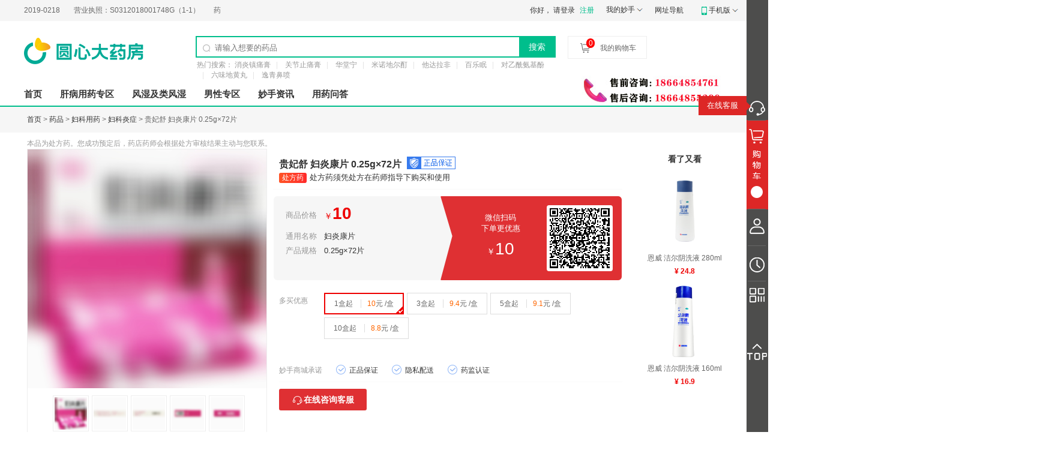

--- FILE ---
content_type: text/html
request_url: https://www.miaoshou.com/product/2769.html
body_size: 19260
content:
<!DOCTYPE html>
<html lang="zh-cn">
<head>
    <meta charset="utf-8">
    <meta http-equiv="X-UA-Compatible" content="IE=Edge">
    <meta name="viewport" content="width=device-width, initial-scale=1.0">
    <meta name="baidu-site-verification" content="ZYD4wya17b" />
    <title>妇炎康片_贵妃舒妇炎康片0.25g*72片_多少钱_在哪买-圆心大药房</title>
    <meta name="keywords" content="妇炎康片,贵妃舒妇炎康片">
    <meta name="description" content="圆心大药房为您提供:贵妃舒妇炎康片0.25g*72片价格、多少钱、说明书、作用、功效怎么样等选购信息。了解更多贵妃舒妇炎康片信息就上妙手医生圆心大药房。">
        <meta name="mobile-agent" content="format=html5; url=https://m.miaoshou.com/product/2769.html">
        <meta name="mobile-agent" content="format=xhtml; url=https://m.miaoshou.com/product/2769.html">
        <meta name="mobile-agent" content="format=wml; url=https://m.miaoshou.com/product/2769.html">

         <link rel="canonical" href="https://www.miaoshou.com/product/2769.html">
        <link rel="stylesheet" href="https://mall.miaoshoucdn.com/pc/statics/css/bootstrap.min.css">
    <link rel="stylesheet" href="https://mall.miaoshoucdn.com/pc/statics/css/jquery.jqzoom.css"/>
    <link rel="stylesheet" href="https://mall.miaoshoucdn.com/pc/statics/css/common.css?t=1574305268"/>
    <link rel="stylesheet" href="https://mall.miaoshoucdn.com/pc/statics/css/style.css"/>
    <link rel="stylesheet" href="https://mall.miaoshoucdn.com/pc/statics/css/jquery.autocomplete.css"/>
    <link rel="stylesheet" href="https://mall.miaoshoucdn.com/pc/statics/css/jquery.autocomplete.css?v=">
    <link rel="stylesheet" href="https://mall.miaoshoucdn.com/pc/statics/css/newShopCss.css"/>

    <!--引入js代码-->
    <script src="https://mall.miaoshoucdn.com/pc/statics/js/Mobile-detect.js?v="></script>

    <script src="https://www.miaoshou.com/statics/js/jquery-1.11.2.min.js"></script>
    <script src="https://mall.miaoshoucdn.com/pc/statics//layer/layer.js"></script>
    <script>
        //拉起客服
        function callCustomerService(params){
            var isAgress=localStorage.getItem("isAgress");
            console.log("是否统一隐私协议",isAgress);
            if(isAgress=="yes"){
                //easemobim.bind(params)
                //window.location.href = "https://group-live2.easyliao.com/live/chat.do?c=27937&g=57449";
                window.open('https://group-live2.easyliao.com/live/chat.do?c=27937&g=57449','_blank');
            }else{
                layer.open({
                    title: '知情协议'
                    ,content: '当您在线咨询时，我们可能会收集您或您亲友的<b class="agrement_bold">病情描述</b>、<b class="agrement_bold">用药记录</b>、 <b class="agrement_bold">过敏史</b>、<b class="agrement_bold">姓名</b>、<b class="agrement_bold">身份证号码</b>、<b class="agrement_bold">复诊凭证图片</b>。我们收集您或您亲友的上述信息是为了了解您的问题，向您或您亲友提供用药咨询服务若您或您亲友不同意我们收集上述信息，您将无法咨询药师，但不影响您正常使用我们的其他服务。'
                    ,btn:['同意','不同意'],
                    yes: function(index){
                        layer.close(index)
                        localStorage.setItem("isAgress","yes")
                        //easemobim.bind(params)
                        //window.location.href = "https://group-live2.easyliao.com/live/chat.do?c=27937&g=57449";
                        window.open('https://group-live2.easyliao.com/live/chat.do?c=27937&g=57449','_blank');
                    }


                });
            }

        }
    </script>
    <script src="https://mall.miaoshoucdn.com/pc/statics/js/header.js?t=1574663481"></script>
    <script src="https://www.miaoshou.com/statics/js/bootstrap.min.js"></script>
    <!--报错暂时注释-->
    <script src="https://mall.miaoshoucdn.com/pc/statics/js/main.js?v="></script>
    <!-- <script src="http://www.miaoshou.com/statics/js/location.js?v="></script> 注释地址-->
    <script src="https://mall.miaoshoucdn.com/pc/statics/js/libs/jquery.autocomplete.min.js?v="></script>
    <script src="https://mall.miaoshoucdn.com/pc/statics//js/jquery.jqzoom.js"></script>

    <script  src="https://mall.miaoshoucdn.com/pc/statics/js/common/Comnovo.util.js?v=20210817"></script>
    <script  src="https://mall.miaoshoucdn.com/pc/statics/js/common/Comnovo.func.js?v=20210817"></script>
    <script src="https://mall.miaoshoucdn.com/pc/statics/js/yx_new.js"></script>
    <script src="https://mall.miaoshoucdn.com/pc/statics/js/app/new_cart.js"></script>
    <script src="https://mall.miaoshoucdn.com/pc/statics/js/cart_slide.js"></script>

    <script src="https://mall.miaoshoucdn.com/pc/statics/js/app/dps.js?v=20210817"></script>


    <link rel="stylesheet" href="https://mall.miaoshoucdn.com/newpc/css/new_head_footer.css" />
<style>
    .normal a:hover{color:#FFFFFF;}
</style>
</head>
<body class="lazyload ">
<!--头部内容-->
<!--上边导航 -->
<div class="new_home_top">
    <div class="container">
        <div class="fl">
            <div id="scroll_div" class="fl">
                <div id="scroll_begin">
                    <a class="pad_right" target="_blank" href="https://www.miaoshou.com/help/index/29.html"
                       title="第二类医疗器械经营备案凭证"><span>互联网药品交易服务资格证书编号：</span>粤-非经营性-2019-0218</a>
                    <a target="_blank" href="https://www.miaoshou.com/help/index/29.html"
                       title="互联网交易资格证"><span>营业执照：</span>S0312018001748G（1-1）</a>
                    <a class="pad_right" target="_blank" href="https://www.miaoshou.com/help/index/29.html"
                       title="第二类医疗器械经营备案凭证"><span>药品经营许可证：</span>粤BA0200274</a>
                    <a target="_blank" href="https://www.miaoshou.com/help/index/29.html"
                       title="第二类医疗器械经营备案凭证"><span>医疗器械经营许可证：</span>粤橞食药监械经营许20161232号</a>
                    <a class="pad_right" target="_blank" href="https://www.miaoshou.com/help/index/29.html"
                       title="第二类医疗器械经营备案凭证"><span>第二类医疗器械经营备案凭证：</span>粤穗食药监械经营备20191807号</a>
                    <a target="_blank" href="https://www.miaoshou.com/help/index/29.html"
                       title="第二类医疗器械经营备案凭证"><span>食品经营许可证：</span>JY14401030058197</a>
                    <a class="pad_right" target="_blank" href="https://www.miaoshou.com/help/index/29.html"
                       title="第二类医疗器械经营备案凭证"><span>药品经营质量管理规范认证证书：</span>B-GD-19-078</a>
                </div>
                <div id="scroll_end"></div>
            </div>
        </div>
        <div class="fr">
            <div class="fl new_home_login">
                <span>你好，</span>
                    <!--<span>欢迎光临妙手医生大药房!</span>-->
        <!--未登录状态开始-->
    <a href="https://www.miaoshou.com/login.html"  class="login">请登录</a>
    <a href="https://www.miaoshou.com/signup.html" class="register">注册</a>
    <!--未登录状态结束-->
    
            </div>
            <div class="fl showbox my_miaoshou">
                <span><a href="/user/my/index.html">我的妙手</a><i class="icon_style"></i></span>
                <ul style="width: 85px;">
                    <li><a href="/user/orders/index.html" >我的订单</a></li>
                    <li><a href="/user/questions/index.html" >我的提问</a></li>
                    <li><a href="/user/doctors/index.html" >我的医生</a></li>
                </ul>
            </div>
            <a href="/map.html" target="_blank" class="fl head_map">网址导航</a>
            <div class="fl ms_mall_warp">
                <span class="m_ms" style="margin-left: 10px;"><i class="new_nav_icon"></i><span>手机版</span><i class="icon_style"></i></span>
                <div class="m_ms_ermCon" style="width: 520px;">
                    <ul>
                        <li><img src="https://mall.miaoshoucdn.com/pc/statics/images/qrcode_big.jpg" width="142" height="142" alt="扫一扫"><p>妙手APP</p></li>
                        <li><img src="https://mall.miaoshoucdn.com/newpc/images/qr_minp.png" width="142" height="142" alt="扫一扫"><p>圆心健康小程序</p><s></s></li>
                        <li><img src="https://mall.miaoshoucdn.com/pc/statics/images/miaoshou_store_17.jpg" width="142" height="142" alt="扫一扫"><p>微信公众号</p><s></s></li>
                    </ul>
                </div>
            </div>

        </div>
    </div>
</div>

<!--上边导航 -->
<div class="n_wrapper">
    <div class="container">
        <div class="clearfix n_m_header" style="padding-bottom: 0px;">
            <div class="logo_wrap fl" style="width: auto;">
                <a href="/" class="logo_link" title="妙手医生"></a>
            </div>
            <div class="new_home_search fl" style="height: 36px">
                <div class="search_top">
                    <div class="search_box">
                        <i class="new_nav_icon"></i>
                        <input type="text" placeholder="请输入想要的药品" autocomplete="off" readonly onfocus="this.removeAttribute('readonly');"  value="" class="search_input" style="width: 480px;">
                        <button id="search_button" class="search_button">搜索</button>
                    </div>
                    <div class="msbdsug">
                        <ul class="ms_wordsList" id="ms_wordsList">
                            <li class="sug"><a href="/">感冒</a></li>
                            <li class="sug"><a href="/">感冒</a></li>
                            <li class="sug"><a href="/">感冒</a></li>
                            <li class="sug"><a href="/">感冒</a></li>
                        </ul>
                    </div>
                </div>
                                    <div class="n_hot_search">
                        <span>热门搜索：</span>
                                                <a href="/search?keyword=消炎镇痛膏">消炎镇痛膏</a>
                                                <a href="/search?keyword=关节止痛膏">关节止痛膏</a>
                                                <a href="/search?keyword=华堂宁">华堂宁</a>
                                                <a href="/search?keyword=米诺地尔酊">米诺地尔酊</a>
                                                <a href="/search?keyword=他达拉非">他达拉非</a>
                                                <a href="/search?keyword=百乐眠">百乐眠</a>
                                                <a href="/search?keyword=对乙酰氨基酚">对乙酰氨基酚</a>
                                                <a href="/search?keyword=六味地黄丸">六味地黄丸</a>
                                                <a href="/search?keyword=逸青鼻喷">逸青鼻喷</a>
                                            </div>
                            </div>
            <div class="fl showbox peiyao_box" id="CartBox2">
                <div class="py_buy">
                    <i class="i_buy"></i>
                    <span class="num" id="cartBoxCount">0</span>
                    <span>我的购物车</span>
                </div>
                <div class="py_detail">
                    <p>购物车里什么都没有，赶紧去选购吧~</p><!--购物车为空-->
                    <div class="yx_box_wrap"><!--购物车有药品-->
                        <!--<div class="yx_box">
                            <a href="/"><img src="https://img0.miaoshoucdn.com/product/watermark/2/6e/26e760ef148f1f3ef1f36029360af255.jpg"></a>
                            <span><a href="/">养无极 补肺丸 9g×10丸×4板(大蜜丸)</a></span>
                            <div>
                                <div><span class="color_FF0000">￥245</span></div>
                                <a href="javasript:;" class="btn_delete">删除</a>
                            </div>
                        </div>-->
                    </div>
                    <div class="yx_buy_box">
                        <p>共<b id="cart_count">1</b>件商品</p>
                        <a href="/" class="btn_style">去购物车</a>
                    </div>
                </div>
            </div>
        </div>

        
        <div class="clearfix new_nav_main">
            <div class="new_nav_warp fl">
                <ul>
                    <li><a href="/" target="_blank">首页</a></li>
                    <li><a onclick='_maq.click({"click_id":"肝病用药专区","click_url":"/category/140.html"});' href="/category/140.html" target="_blank">肝病用药专区</a></li>
                    <li><a onclick='_maq.click({"click_id":"风湿及类风湿","click_url":"/category/60.html"});' href="/category/60.html" target="_blank">风湿及类风湿</a></li>
                    <li><a onclick='_maq.click({"click_id":"男性专区","click_url":"/category/155.html"});' href="/category/155.html" target="_blank">男性专区</a></li>
                    <li><a onclick='_maq.click({"click_id":"妙手资讯","click_url":"https://www.miaoshou.com/news/"});' href="https://www.miaoshou.com/news/" target="_blank">妙手资讯</a></li>
                    <li><a onclick='_maq.click({"click_id":"用药问答","click_url":"https://www.miaoshou.com/yywd/"});' href="https://www.miaoshou.com/yywd/" target="_blank">用药问答</a></li>
                </ul>
            </div>
            <div class="fr tel_num_pic">
                <img src="https://mall.miaoshoucdn.com/pc/statics/images/new_telphoto.jpg" alt="咨询电话">
            </div>
        </div>
    </div>
</div>
<!--头部内容结束-->

<script>
    $(document).on('click', function(e) {
        var target = $(e.target);

        if (!target.hasClass('sug')) {
            $("#ms_wordsList li").remove();
            $(".msbdsug").hide();
        }
    });

    //联想词 start
    var flag = true;
    $('input[class="search_input"]').on('compositionstart',function(){
        flag = false;
    })
    $('input[class="search_input"]').on('compositionend',function(){
        flag = true;
    })
    $('input[class="search_input"]').on('input',function(){
        var _this = this;
        $("#ms_wordsList li").remove();
        setTimeout(function(){
            if(flag){
                var content = $(_this).val();
                if(content){
                    bnsearch(content);
                }else{
                    $(".msbdsug").hide();
                }
            }
        },0)
    })

    function bnsearch(content){
        $("#ms_wordsList li").remove();
        $(".msbdsug").hide();
        $.ajax({
            url: '/searchsuggest/getSuggest?keyword='+content,
            type: 'GET',
            dataType: 'JSON',
            success: function(data) {
                $("#ms_wordsList li").remove();
                $(".msbdsug").hide();
                var bdtext='';
                var title = '';
                if(data){
                    $.each(data, function(key, val)
                    {
                        bdtext +="<li class='sug'><a href='/search?keyword="+val+"'>"+val+"</a></li>";
                    });
                }
                if(bdtext){
                    $(".msbdsug").show();
                    $("#ms_wordsList").append(bdtext);
                }

            },
            error: function() {
            }
        });
    }
    //联想词 end
</script>

        <!--右侧边栏start-->
        <div class="fixed_navigation" id="fixed_navigation" style="display:block;">
            <div class="navi_left" > <!--style="padding-top: 100px;"-->
                <span id="nav_closeBtn"></span>
                <div class="online_kefu" style=""  onclick="_maq.click({'click_id':'在线客服'});callCustomerService({configId: '57449'})">
                    <p class="my_Info_container" style="display: block;"><!--<i class="icon"></i>--><a href="javascript:;" title="在线客服">在线客服</a></p>
                    <i class="pointer" style="display: block;"></i>
                </div>
                <div class="cart_box commonWidth cart_box_hover" id="cart_box"  style="">
                    <span class="kad-cartNums" id='spcount'></span>
                </div>
                <div class="my_Info commonWidth"> <!--onClick="location.href='/user/my/index.html'"-->
                    <!-- <p class="my_Info_container"><a href="/user/my/index.html"  title="我的妙手">我的妙手</a></p>
                    <i class="pointer"></i> -->
                </div>
                <div class="view_soon commonWidth" >

                </div>
                <div class="sm_two_order commonWidth" >
                      <div class="sm_two_order_container">
                          <img src="https://mall.miaoshoucdn.com/pc/statics/images/right_silder_ewm.jpg" alt="妙手医生APP">
                      </div>
                      <i class="pointer" ></i>
                </div>
                <div class="backUp_top commonWidth" id="gotoTop"></div>
            </div>
            <!--购物车-->
            <!-- <div id="CartBox"> -->
            <div id="CartBox" class="navi_right">


            </div>
            <!--购物车end-->
        </div>
        <!--结束右边边栏-->
    </div>
</div>
<!--头部内容结束-->
<!--导航-->
<!--删除浏览记录弹窗md_btn_pop -->
<div class="newly_popCon" style="display: none;" id="removeView">
    <div class="bgfff">
      <p>确定从浏览记录中删除此商品？</p>
      <div class="btnCon"><a href="javascript:;" data-id="" class="newly_okBtn" id="removeOk_View">确定</a><a href="javascript:;" class="newly_cancelBtn">取消</a></div>
    </div>
</div>
<!--删除浏览记录弹窗-->
<!--清空商品弹窗-->
<div class="newly_popCon" style="display: none;" id="emptyBox">
    <div class="bgfff">
      <p>确定清空浏览记录？</p>
      <div class="btnCon"><a href="javascript:;" class="newly_okBtn" id="removeOk_ViewAll">确定</a><a href="javascript:;" class="newly_cancelBtn">取消</a></div>
    </div>
</div>
<!--清空商品弹窗-->
<!-- 2018.6.6快捷登录弹窗开始 -->
<div class="zezao" style="display:none;"></div>
<link rel="stylesheet" href="https://www.miaoshoucdn.com/mall/pc/statics/css/user.css?v=">
<script  src="https://mall.miaoshoucdn.com/pc/statics/js/new_user_reg.js?201806251725"></script><div class="newLogin_box" style="display:none;">
    <div class="form_con login_con fr newLogin_con">
        <div class="login_top_close">
            <p>您尚未登录</p>
            <i class="icon_dl_close icon30"></i>
        </div>
        <div class="tabnav">
            <ul>
                <li class="line on"><a href="javascript:;">快捷登录<span></span></a></li>
                <li><a href="javascript:;">账号登录<span></span></a></li>
            </ul>
        </div>
        <div class="tabContent tabcon_login">
            <!--快速登录-->
            <div>
            <!-- <form id="" class=""> -->
                <div class="item">
                    <div>
                        <input value="" name="user_name" placeholder="请输入您的手机号" id="mobile" class="itxt phone" maxlength="11" type="text">
                    </div>
                    <i class="pic0 uin_icon"></i>
                </div>
                <div class="setTips error0" style="display:none;"><i class="tan02"></i><span class="red"></span></div>
                <div class="item clearfix" >
                    <div class="text_code clearfix">
                        <input class="fl itxt" id="captcha_code" name="auth_code" placeholder="请输入图片验证码" maxlength="4" style="width:190px;padding-left:5px;" type="text">
                        <img alt="验证码" src="/json/captcha/code?do=login" onclick="this.src='/json/captcha/code?do=login';" class="captcha-code" width="120" height="40" style="cursor: pointer;" id="captcha_1">
                        <input value="" id="yanzm" type="hidden">
                    </div>
                </div>
                <div class="setTips error5" id="error5" style="display:none;"><i class="tan02"></i><span class="red"></span></div>
                <div class="item">
                    <div class="clearfix">
                        <div class="fl">
                        <input class="fl itxt yzm_test" name="sms_code" placeholder="请输入短信验证码" maxlength="4" style="width:190px;padding-left:5px;" type="text">
                        <a href="javascript:;" class="yzm_anniu " data-do="login">获取验证码</a></div>
                    </div>
                </div>
                <div class="setTips error1" style="display:none;"><i class="tan02"></i><span class="red"></span></div>
                <div style="height: 20px;"></div>
                <button class="submit_con submit_sms">登 录</button>
                <p class="agree_tips">温馨提示：未注册妙手账号的手机号，登录时将自动注册，且代表您已同意<a href="" class="blue">《妙手医生服务协议》</a></p>
            <!-- </form> -->
            </div>
            <!--快速登录End-->
            <!--账号登录-->
            <div style="display: none;">
              <div id="login_form">
                  <div class="item">
                      <input type="text" value="" placeholder="请输入用户名/手机号码/邮箱" name="user_name" id="user_name" class="itxt">
                      <i class="icon_login icon28"></i>
                      <div class="setTips error4" style="display:none;"><i class="tan02"></i><span class="red"></span></div>
                  </div>
                  <div class="item">
                      <input type="password" placeholder="请输入密码" name="password" id="password" class="itxt repwd" value="">
                      <i class="icon_login icon29"></i>
                      <div class="setTips error3" style="display:none;"><i class="tan02"></i><span class="red"></span></div>
                  </div>
                  <div class="item clearfix mb40" >
                    <div class="text_code clearfix">
                        <input type="text" class="fl itxt mr10" id="auth_code" placeholder="请输入验证码" value="" style="width:190px;padding-left:5px;" name="auth_code">
                        <img alt="验证码" width="110" height="40" src="/json/captcha/code?do=login" class="captcha-code" onclick="this.src='/json/captcha/code?do=login&t='+Math.random();" id="login_auth_code" style="cursor: pointer;">
                        <input type="hidden" value="" id="yanzm"/>
                    </div>
                    <div class="setTips error5" id="error4" style="display:none;"><i class="tan02"></i><span class="red"></span></div>
                </div>
                <input type="hidden" value="7c38cf3fae2046e8cd1e8a647a4207eb" name="csrf" id="csrf">
                  <div class="item mt ovH" style="line-height:20px;">
                      <input type="checkbox" checked="" class="checkB fl " name="remember"><span class="grey fl ml5">记住密码</span>
                      <a href="https://www.miaoshou.com/login/findpwd.html" class="fr blue forget_psd">忘记密码</a>
                  </div>
                  <!-- <button class="submit_con submit">立即登录</button> -->
                  <button class="submit_con box_submit">登 录</button>
                  <p class="align"><span class="grey">还没账号？</span><a href="https://www.miaoshou.com/signup.html" class="blue">去注册>></a></p>
              </div>
            </div>
            <!--账号登录End-->
        </div>
    </div>
</div>
<!-- 2018.6.6快捷登录弹窗结束 -->

<!--导航-->

    <div class="detail_nav_box">
        <div class="new_wrap tetx6">
            <a href="https://www.miaoshou.com" target="_blank">首页</a> > <a href="/category/1.html" target="_blank">药品</a> > <a href="/category/106.html" target="_blank">妇科用药</a> > <a href="/category/112.html" target="_blank">妇科炎症</a> > 贵妃舒 妇炎康片 0.25g×72片
        </div>
    </div>
    <div class="new_wrap mt10 fs12 tetx9"> 本品为处方药。您成功预定后，药店药师会根据处方审核结果主动与您联系。    </div>
    <style>
    .new_cp_text1{padding-left:20px;}
    </style>
	<div class="new_wrap">
        <!-- <a href="/search?keyword=欣炜歌&skey=lbbanner&srefer=singlemessage" target="_blank"><img alt="广告位"  class="mt10 mb10" src="https://mall.miaoshoucdn.com/pc/statics/images/pc_xwg.png" width="1190" height="90"></a> -->
    </div>
  <div id="new_p_wrap">
	<div class=" new_wrap">
	  <div class="new_main ovH">
          <div class="fl ovH">
            <div class="new_pic_box  ">
                                <div id="preview" class="new-spec-preview">
                             <span class="new-jqzoom"><img alt="妇炎康片" jqimg="https://img7.miaoshoucdn.com/product/202309/18/65080e44c05ea91268.jpg?imageMogr2/blur/50x40" src="https://img7.miaoshoucdn.com/product/202309/18/65080e44c05ea91268.jpg?imageMogr2/blur/50x40" width="398" height="398"></span>
                            <!-- -----------新增加--------- -->
                            </div>
              <!--缩图开始-->
              <div class="new-spec-scroll">
                <div class="items">
                  <ul>
                   <!--  <li class="hover">
                                            <img alt="妇炎康片" bimg="https://img7.miaoshoucdn.com/product/202309/18/65080e44c05ea91268.jpg?imageMogr2/blur/50x40" src="https://img7.miaoshoucdn.com/product/202309/18/65080e44c05ea91268.jpg?imageMogr2/blur/50x40" width="60" height="60">
                                        </li> -->
                                                                                                        <li><img alt="妇炎康片" bimg="https://img7.miaoshoucdn.com/product/202309/18/65080e44c05ea91268.jpg?imageMogr2/blur/50x40" src="https://img7.miaoshoucdn.com/product/202309/18/65080e44c05ea91268.jpg?imageMogr2/blur/50x40" width="60" height="60"></li>
                                                                                                                <li><img alt="妇炎康片" bimg="https://img7.miaoshoucdn.com/product/202309/18/65080e456283688025.jpg?imageMogr2/blur/50x40" src="https://img7.miaoshoucdn.com/product/202309/18/65080e456283688025.jpg?imageMogr2/blur/50x40" width="60" height="60"></li>
                                                                                                                <li><img alt="妇炎康片" bimg="https://img7.miaoshoucdn.com/product/202309/18/65080e45d98f011938.jpg?imageMogr2/blur/50x40" src="https://img7.miaoshoucdn.com/product/202309/18/65080e45d98f011938.jpg?imageMogr2/blur/50x40" width="60" height="60"></li>
                                                                                                                <li><img alt="妇炎康片" bimg="https://img7.miaoshoucdn.com/product/202309/18/65080e463df1b29109.jpg?imageMogr2/blur/50x40" src="https://img7.miaoshoucdn.com/product/202309/18/65080e463df1b29109.jpg?imageMogr2/blur/50x40" width="60" height="60"></li>
                                                                                                                <li><img alt="妇炎康片" bimg="https://img7.miaoshoucdn.com/product/202309/18/65080e46c6c7058887.jpg?imageMogr2/blur/50x40" src="https://img7.miaoshoucdn.com/product/202309/18/65080e46c6c7058887.jpg?imageMogr2/blur/50x40" width="60" height="60"></li>
                                                                                          </ul>
                </div>
              </div>
              <!--缩图结束-->
                <div class="new_btm">
                    <span class="color_f60">温馨提示</span>：部分商品包装变更频繁，如收到的商品与展示图片不一致，请以实物为准。
                </div>
            </div>
            <!-- <div class="new_l_bottom mt10 ovH ">
                <span class="fl tetx9">商品编码：SPH00004302</span>
            </div> -->
          </div>
                    <div class="new_da_right ovH new_da_right2">
                  	<div class="title_new ml10">
            	<div class="fs16 mt10 ovH ms_big_title">
            	    <h1 class="fl fwb" id="product_title">贵妃舒 妇炎康片 0.25g×72片
            	    <i class="new_zpbz"></i>
            	    </h1>

                        </div>
                                                <div class="rx_tips_wrap"><span class="item_tag tag_solid">处方药</span>处方药须凭处方在药师指导下购买和使用</div>
                        
               <!-- -->
            </div>

                          <!--<div class="ms_tips_con">处方药复诊药需上传门诊病历、住院病历、出院小结、诊断证明等诊断资料</div>-->
            
            <div class="ovH pr mt10 ms_revision_main">
                <!--                <dl class="assort m0" >
                	<dt>市 场 价</dt>
                	<dd class="wh480"><span class="zhong_xian" id="market_price"></span></dd>
                </dl>
                -->
                <!--<dl class="assort  bigPrice" >
                	<dt>会 员 价</dt>
                                    	<dd class="wh480"><span class="color_e0 fs30"><span class="fs18">￥</span><span id="member-price"></span></span></dd>
                                    </dl>-->
                <!--<dl class="assort" >
                	<dt class="mt5">优&nbsp;&nbsp;&nbsp;&nbsp;&nbsp;&nbsp;惠</dt>
                	<dd class="wh480">
                        <span id="free_shipping_data">
                		                			                				<span class="yunfei">运费</span>满<span class="color_f60">68</span>元包邮
                			                		                        </span>
                        <span id="limit_buy">
                                                </span>
                    </dd>
                </dl>-->
                                <div class="new_erweima_box">
                    <div class="new_cp_info_box">
                        <div class="new_cp_info_con">
                            <div class="ms_name ms_name_lh">商品价格</div>
                            <div class="ms_xq price_red"><span class="color_e0 pc_small_price">￥<span id="pc-price" class="pc_price_style"></span></span></div>
                        </div>
                        <div class="new_cp_info_con">
                            <div class="ms_name">通用名称</div>
                            <div class="ms_xq ">妇炎康片</div>
                        </div>
                        <div class="new_cp_info_con">
                            <div class="ms_name">产品规格</div>
                            <div class="ms_xq ">0.25g×72片</div>
                        </div>
                    </div>
                    <div class="new_erweima_con">
                        <div class="new_erweima_con_l">
                            <p>微信扫码</p>
                            <p>下单更优惠</p>
                            <p class="big_p"><span>￥</span><i class="" id="member-price"></i></p>
                        </div>
                        <div class="erweima_c_box">
                            <input id="text" type="hidden" value="https://m.miaoshou.com/product/2769.html?srefer=171&skey=article_DBMZw2dbWOwn08yK" />
                            <div id="qrcode"> </div>
                        </div>

                    </div>


                </div>
                                <!-- <dl class="assort" >
                	<dt>用药须知</dt> &lt;!&ndash;用法用量&ndash;&gt;
                	<dd class="wh480 " title="口服，一次6片，一日3次。  ">口服，一次6片，一日3次。</dd>
                </dl>-->
                <!--<div class="erweima_box fs14">
                	<img src="https://mall.miaoshoucdn.com/pc/statics/images/weierma.jpg" width="118" height="118" alt="">
                    <p class="mt10">扫描添加妙手医生<br><span class="color_f60">买药更优惠</span></p>
                </div>-->
            </div>
            <div class=" new_con_centent ovH">
				<div class="pl10 ovH" id="sales_volume">
                                    <div class="fl mr40" id="quantity">
                                            <dl class="assort mt20">
                            <!--<dt>库存情况</dt>
                                                        <dd style="background: #47b42a;color: #fff;padding: 3px 6px;border-radius: 3px;">有货</dd>&lt;!&ndash;ff4545&ndash;&gt;
                            -->
                        </dl>
                                        </div>

                    <div class="fl">
                    <dl class="assort mt20 hiddle_sales_01">
                        <dt>已 送 货</dt>
                        <dd id="virtual_sales">件</dd>
                    </dl>
                    </div>
                                </div>
				<div class="pl10 bdb_ddd ovH">
                    <dl class="assort ovH mt20" id="course" >
                                                <dt class="mt5">多买优惠</dt>
                        <dd class="new_on_box " id="new_on_box">
                                                        <div class="new_cp pr new_activity" id="lc1" data-activitycount="1" data-price="" data-pc-price="" data-ori-price="" data-id="2769_1_0"><!--<img src="" width="36" height="36" alt="" >--><span class="new_cp_text1">
                            1盒起 </span><span class="color_f60 pl10">10</span>元<span class="fc666 "> /盒</span><i class="icon_da_top icon13"></i></div>
                                                        <div class="new_cp pr new_activity" id="lc3" data-activitycount="3" data-price="" data-pc-price="" data-ori-price="" data-id="2769_1_24643"><!--<img src="" width="36" height="36" alt="" >--><span class="new_cp_text1">
                            3盒起 </span><span class="color_f60 pl10">9.4</span>元<span class="fc666 "> /盒</span><i class="icon_da_top icon13"></i></div>
                                                        <div class="new_cp pr new_activity" id="lc5" data-activitycount="5" data-price="" data-pc-price="" data-ori-price="" data-id="2769_1_28368"><!--<img src="" width="36" height="36" alt="" >--><span class="new_cp_text1">
                            5盒起 </span><span class="color_f60 pl10">9.1</span>元<span class="fc666 "> /盒</span><i class="icon_da_top icon13"></i></div>
                                                        <div class="new_cp pr new_activity" id="lc10" data-activitycount="10" data-price="" data-pc-price="" data-ori-price="" data-id="2769_1_30194"><!--<img src="" width="36" height="36" alt="" >--><span class="new_cp_text1">
                            10盒起 </span><span class="color_f60 pl10">8.8</span>元<span class="fc666 "> /盒</span><i class="icon_da_top icon13"></i></div>
                                                    </dd>
                                            </dl>
                    <dl class="assort ovH new_tc" id="suit" style="display:none" >
                                            </dl>
                                        <dl class="assort mt20 ovH " >
                        <!-- <dt style="width:60px">&nbsp;</dt> -->
                         <div class="zpbx_box">
                            <span class="tetx9">妙手商城承诺</span>
                            <span class=""><i class="icon_da_top icon31"></i>正品保证</span>
                            <span class=""><i class="icon_da_top icon31"></i>隐私配送</span>
                            <span class=""><i class="icon_da_top icon31"></i>药监认证</span>
                        </div>
                        <dd class="new_btn_box" style="">

                        	<!--非处方按钮开始-->
                            <div class="ovH">
                            <div class="cart_button" style="display: inline;">
                            <!--                                <span class="gwc_btn xinbike_buy" data-id="2769" data-cart-id="" data-index="2" data-ls="0" id="add_tips" data-dismiss="modal" data-toggle="tooltip" data-target="#tips_user">预约购药</span>-->
                                                                    <span class="gm_btn" onclick="callCustomerService({configId: '57449'})"> <i class="icon_kefu_bg"></i>在线咨询客服</span>
                                                                                        </div>
                                <input id="uid" value="25250732" type="hidden" name="uid">
                                <input id="ttk" type="hidden" name="ttk">
                                <input class="hidden" value="2769" id="product_id">
                                <!-- <input class="text" type="text" placeholder="请输入您的电话号码" id="huibo_mobile"><span class="huibo_btn" onclick="lxbcb.getTk('huibo_mobile','huibo_btn',false);" id="huibo_btn"><img class="mr5" src="https://mall.miaoshoucdn.com/pc/statics/images/icon_dianhua.png" alt="">药师免费回拨</span> -->
                            </div>
                        	<!--处方end-->
                            <!--                            <div class="mt5">
                            	<div class="fl tetx9 mr20">温馨提示</div>
                                <div style=" width:550px;">本品为处方药，需凭处方购买，您成功登记后，展示药品的药店会根据处方审核结果主动与您联系。
（如需协助请拨打<i class="color_f60">186-6485-4761</i>或在线咨询）。</div>
                            </div>
                            -->
                        </dd>
                    </dl>
                </div>

            </div>
        </div>
        <div class="new_ms_leftSide new_ms_leftSide2">
        <h3>看了又看</h3>
                                            <div class="item_p">
                <a href="/product/1303.html" class="db" target="_blank">
                    <img alt="恩威 洁尔阴洗液 280ml" src="https://mall-img-cdn.miaoshou.com/product/d/56/d5695cb30a14bfef34f1ceb8b773ad93.jpg" width="120" height="120">
                    <p class="name">恩威 洁尔阴洗液 280ml</p>
                    <p class="money">¥ 24.8</p>
                </a>
            </div>
                                    <div class="item_p">
                <a href="/product/316.html" class="db" target="_blank">
                    <img alt="恩威 洁尔阴洗液 160ml" src="https://mall-img-cdn.miaoshou.com/product/b/65/b6587e40c9fc9624eb7545671c418285.jpg" width="120" height="120">
                    <p class="name">恩威 洁尔阴洗液 160ml</p>
                    <p class="money">¥ 16.9</p>
                </a>
            </div>
                            </div>
	  </div>
	</div>
  </div>
  <!--弹窗登记成功开始-->
  	<div class="new_pop_box ovH" style="display:none;">
    	<div class="top_box">提示</div>
        <div class="pop_con taC">
        	<p class="fs18 color_blue mt25 apply_title">您的信息已经登记成功!</p>
            <p class="fs12 tetx9 mb20 apply_msg">药师会尽快与您联系，请耐心等待并保持电话畅通。</p>
            <span class="qd_btn">确定</span>
        </div>
    </div>
  <!--弹窗登记成功end-->

<div class="gwc_success" style="display: none;">
    <img src="https://mall.miaoshoucdn.com/pc/statics/images/ts_succ.png" alt="成功" width="24" height="24">添加成功
</div>

<!--药店登记-->
<div class="md_btn_pop ovH" style="display:none;">
    <div class="md_title pr">
        <p class="ml15 fs14">门店登记</p>
        <i class="icon_md_pop icon_001"></i>
    </div>
    <div class="md_con ovH">
        <div class="mb10">
            <div class="text_pop "><span class="fs14">姓&nbsp;&nbsp;&nbsp;名：</span><input type="text" placeholder="请输入您的姓名" id="store_userName"></div>
            <div class="md_ts_p store_userName_msg" style="display: none;">请输入您的姓名</div>
        </div>
        <div class="mb10">
            <div class="text_pop"><span class="fs14">手机号：</span><input type="text" placeholder="请输入您的手机号" id="store_mobile"></div>
            <div class="md_ts_p store_mobile_msg" style="display: none;">请输入您的手机号</div>
        </div>
        <p class="fs12 tetx9 mt10">您的需求我们已记下，我们会安排专业药师免费给您回电，感谢您的信任。</p>
    </div>
    <a href="javascript:storeRecord();" class="md_close">提交登记信息</a>
</div>

<!-- 门店登记弹窗成功开始 -->
<div class="md_btn_pop2" style="display:none; z-index: 10009;">
    <div class="pr" style="height:40px;">
         <i class="icon_md_pop icon_001"></i>
    </div>
    <div class="succ_pop">
        <i class="icon_md_pop icon_002"></i><span class=" fs18 ml10">预约成功</span>
        <p class="fs14 tetx9 mt20">您的需求我们已记下，<br>我们会安排专业药师免费给您回电，感谢您的信任。</p>
    </div>
</div>
<!--弹窗登录end-->


<!-- 2019.12.3新添加轮播  通发广告 开始 -->

 


<!-- 2019.12.3end   通发广告 结束-->


<div class="new_wrap mt30 clearfix">
	<!--左侧浏览过的人还浏览过,展示5个商品即可-->
    <div class="fl">
    <!-- 20209.10新增左侧用药问答模块开始 -->
                <div class="new_ms_leftSide  mt10">

            <h3>用药回答</h3>
                        <div class="item_wd">
                <a href="/news/2obmWDbg87j18zOP.html" class="db" target="_blank">
                    <div class="text_over2 wen_q"><h2><span class="span_q">Q</span>妇炎康片服用方法</h2></div>
                    <div class="text_over3 da_a"><span class="span_a">A</span>妇炎康片的使用方法主要是选择温开水口服的方式用药，...</div>
                </a>
            </div>
                        <div class="item_wd">
                <a href="/news/A7vNQ1vEelGDzPmd.html" class="db" target="_blank">
                    <div class="text_over2 wen_q"><h2><span class="span_q">Q</span>妇炎康片功效怎么样</h2></div>
                    <div class="text_over3 da_a"><span class="span_a">A</span>妇炎康片对于平时生活当中女性所出现的阴道炎和慢性盆...</div>
                </a>
            </div>
                        <div class="item_wd">
                <a href="/news/3vBQLDWkL8DqV7j9.html" class="db" target="_blank">
                    <div class="text_over2 wen_q"><h2><span class="span_q">Q</span>妇炎康片的禁忌</h2></div>
                    <div class="text_over3 da_a"><span class="span_a">A</span>丛伶男中医内科 | 主治医师蓬莱市中医医院医生讲解...</div>
                </a>
            </div>
                    </div>
            </div>

        <!-- 20209.10新增左侧用药问答模块end -->
	<div class="new_ms_rightSide fl">
		<!--套餐-->
		<div class="new_detail_content clearfix" id="suit_show">
                        		</div>
		<!--套餐End-->
		<!--商品介绍-->
		<div class="new_detail_main">
			<div class="new_detail_content clearfix" id='detail_fixed'>
				<div class="suit_tab " >
					<ul>
						<li class="on">商品介绍</li>
                        						
                                                                                    <li>资质证明</li>
                                                                                                                                                            

                        <li>用药问答</li>						<li>关于妙手</li>
					</ul>

                    

                                                    <a href="javascript:;" onclick="callCustomerService({configId: '57449'})" class="addBtn"><i class="icon"></i>在线咨询客服</a>
                                            				</div>
			</div>

			<div class="tabContent" id="describe">
				<div>
                                                            <div class="add">
                                                <!--说明书-->
                    <p style='margin-top:10px;'><img src="https://mall.miaoshoucdn.com/pc/statics/images/yaoshishenhe.png" alt="药师审核"/></p>
                    <!--关于妙手-->
                    <img src="https://mall.miaoshoucdn.com/pc/statics/images/msyfjs01.jpg" width="100%"  alt="">
                    <img src="https://mall.miaoshoucdn.com/pc/statics/images/msyfjs03.jpg" width="100%"  alt="">
                    </div>


                     
				</div>

                                                                                            <div style="display: none;">
                        <div class="add"><img src="https://mall-img-cdn.miaoshou.com/help/20250916/20250916135356_84567.jpg" alt="" /><img src="https://mall-img-cdn.miaoshou.com/help/20250916/20250916135717_92962.jpg" alt="" /><img src="https://mall-img-cdn.miaoshou.com/help/20250916/20250916135747_86040.jpg" alt="" /><img src="https://mall-img-cdn.miaoshou.com/help/20250916/20250916135930_59952.jpg" alt="" /><img src="https://mall-img-cdn.miaoshou.com/help/20250916/20250916140129_30687.jpg" alt="" /><img src="https://mall-img-cdn.miaoshou.com/help/20250917/20250917114054_54289.jpg" alt="" /><img src="https://mall-img-cdn.miaoshou.com/help/20250916/20250916140358_87462.jpg" alt="" /><img src="https://mall-img-cdn.miaoshou.com/help/20250917/20250917110037_42370.jpg" alt="" /></div>
                        </div>
                                                                                                            
                <!-- 20209.10新增tab用药问答模块开始 -->


                <div style="display:none;">
                    <div class="xq_yywd_box">
                                                                        <div class="xq_yywd_con clearfix">
                            <a href="/news/2obmWDbg87j18zOP.html" class="db picture">
                                <img src="" alt="妇炎康片服用方法">
                            </a>
                            <div class="tinfo fl">
                                <a href="/news/2obmWDbg87j18zOP.html" class="db">
                                    <div class=" wen_q clearfix">
                                        <span class="span_q">Q</span>
                                        <p class="text_over1">妇炎康片服用方法</p>
                                    </div>
                                </a>
                                    <div class=" da_a clearfix">
                                        <span class="span_a">A</span>
                                        <p class="text_over3">妇炎康片的使用方法主要是选择温开水口服的方式用药，可以促进对药物的吸收充分的发挥药物作用，达到明显的调理效果，但是要注意每个人的严重程度不同，可能选择的药量也会不一样，在使用药物的时候一定要注意咨询医生，减少对身体的影响，达到治疗的作用。妇炎康片属于妇科常见的一种药物药品，具有清热利湿的效果，同时还有清热解毒和散结止痛的目的，用于湿热下注、毒瘀互阻所致带下...</p>

                                    </div>


                            </div>
                        </div>                                                                        <div class="xq_yywd_con clearfix">
                            <a href="/news/A7vNQ1vEelGDzPmd.html" class="db picture">
                                <img src="" alt="妇炎康片功效怎么样">
                            </a>
                            <div class="tinfo fl">
                                <a href="/news/A7vNQ1vEelGDzPmd.html" class="db">
                                    <div class=" wen_q clearfix">
                                        <span class="span_q">Q</span>
                                        <p class="text_over1">妇炎康片功效怎么样</p>
                                    </div>
                                </a>
                                    <div class=" da_a clearfix">
                                        <span class="span_a">A</span>
                                        <p class="text_over3">妇炎康片对于平时生活当中女性所出现的阴道炎和慢性盆腔炎等疾病的恢复会有一定疗效，如果出现了其他妇科炎症性疾病，也能遵医嘱服用此药物，只要是对症用药或者是严格根据医生指导使用药物，大多数都可以帮助疾病治疗，达到一定的效果。妇炎康片的功效与作用是清热利湿和理气活血，也能起到除湿止带和散结消肿的作用，如果女性经常不注意私密部位的清洁，很容易出现妇科方面疾病，比如...</p>

                                    </div>


                            </div>
                        </div>                                                                        <div class="xq_yywd_con clearfix">
                            <a href="/news/3vBQLDWkL8DqV7j9.html" class="db picture">
                                <img src="" alt="妇炎康片的禁忌">
                            </a>
                            <div class="tinfo fl">
                                <a href="/news/3vBQLDWkL8DqV7j9.html" class="db">
                                    <div class=" wen_q clearfix">
                                        <span class="span_q">Q</span>
                                        <p class="text_over1">妇炎康片的禁忌</p>
                                    </div>
                                </a>
                                    <div class=" da_a clearfix">
                                        <span class="span_a">A</span>
                                        <p class="text_over3">丛伶男中医内科 | 主治医师蓬莱市中医医院医生讲解：妇炎康片这是一种口服的中成药制剂，具有清热利湿、理气活血、散结消肿的临床功效，这个药物孕妇是禁止使用的。而且患者发病之后，应该不能吃那些辛辣，生冷，油腻之物等，建议患者需要清淡饮食。而且患者也不能同时服用滋补性的中药、中成药等，月经量多者也不宜服用该药物。经期、哺乳期的患者需要慎用。这个药物主要成分包含赤...</p>

                                    </div>


                            </div>
                        </div>                                                                        <div class="xq_yywd_con clearfix">
                            <a href="/news/rGELO0zRNX20ZbV6.html" class="db picture">
                                <img src="" alt="妇炎康片的作用与功效">
                            </a>
                            <div class="tinfo fl">
                                <a href="/news/rGELO0zRNX20ZbV6.html" class="db">
                                    <div class=" wen_q clearfix">
                                        <span class="span_q">Q</span>
                                        <p class="text_over1">妇炎康片的作用与功效</p>
                                    </div>
                                </a>
                                    <div class=" da_a clearfix">
                                        <span class="span_a">A</span>
                                        <p class="text_over3">妇炎康片由赤芍药，土茯苓，炒川楝子，延胡索，芡实，当归，苦参等多种中药制作而成，具有很明显的清热利湿，理气活血，散结消肿的作用。可以用来治疗湿热下注，毒瘀互阻所导致的阴道炎，慢性盆腔炎等症，正确服用效果不错。一般一次服用六片，一天三次，温开水服下。妇炎康片的功效有以下几种：第一、可以用来治疗妇科上常见的疾病，比如常见的阴道炎、盆腔炎、子宫内膜炎、卵巢炎等。...</p>

                                    </div>


                            </div>
                        </div>                                                                        <div class="xq_yywd_con clearfix">
                            <a href="/news/KQ2YODeQ3aeD7R93.html" class="db picture">
                                <img src="" alt="妇炎康片多少钱一盒">
                            </a>
                            <div class="tinfo fl">
                                <a href="/news/KQ2YODeQ3aeD7R93.html" class="db">
                                    <div class=" wen_q clearfix">
                                        <span class="span_q">Q</span>
                                        <p class="text_over1">妇炎康片多少钱一盒</p>
                                    </div>
                                </a>
                                    <div class=" da_a clearfix">
                                        <span class="span_a">A</span>
                                        <p class="text_over3">妇炎康片是一种中成药，里面的主要成分是赤芍、土茯苓、三棱、川楝子、莪术、延胡素、芡实、当归、苦参、香附、黄柏、丹参、山药等制作而成。妇炎康片具有清热利湿，解毒化瘀，散结止痛的功效，在治疗妇科疾病刚面具有一定效果。规格为0.26g×100片×1瓶的妇炎康片价格一般为8元左右，不同的厂家，不同地区或者说不同医院，其价钱可能也不同。但是一般来说，这个药物不会太贵...</p>

                                    </div>


                            </div>
                        </div>                                                                        <div class="xq_yywd_con clearfix">
                            <a href="/news/8VwgvJobLv1oGpZX.html" class="db picture">
                                <img src="" alt="妇炎康片的效果">
                            </a>
                            <div class="tinfo fl">
                                <a href="/news/8VwgvJobLv1oGpZX.html" class="db">
                                    <div class=" wen_q clearfix">
                                        <span class="span_q">Q</span>
                                        <p class="text_over1">妇炎康片的效果</p>
                                    </div>
                                </a>
                                    <div class=" da_a clearfix">
                                        <span class="span_a">A</span>
                                        <p class="text_over3">梁芳妇科 | 主治医师济南市中西医结合医院医生讲解：妇炎康片的效果还是不错的，它是一种中成药，主要作用是清热利湿、理气活血、散结消肿，通常用于湿热下注、毒瘀互结所导致的带下病。症见带下量多、色黄、气臭，小腹疼痛，腰骶酸痛，口苦咽干，患有阴道炎、慢性盆腔炎等女性妇科炎症都可以应用。它主要有赤芍、土茯苓、醋三棱、炒川楝子、醋莪术、醋延胡索、当归、苦参、黄柏、丹...</p>

                                    </div>


                            </div>
                        </div>                                                                        <div class="xq_yywd_con clearfix">
                            <a href="/news/Ewey8DLKnY0ZlGzQ.html" class="db picture">
                                <img src="" alt="妇炎康片治盆腔炎吗">
                            </a>
                            <div class="tinfo fl">
                                <a href="/news/Ewey8DLKnY0ZlGzQ.html" class="db">
                                    <div class=" wen_q clearfix">
                                        <span class="span_q">Q</span>
                                        <p class="text_over1">妇炎康片治盆腔炎吗</p>
                                    </div>
                                </a>
                                    <div class=" da_a clearfix">
                                        <span class="span_a">A</span>
                                        <p class="text_over3">陆相辉妇产科 | 副主任医师齐齐哈尔医学院附属第三医院医生讲解：妇炎康片是治疗盆腔炎症的，妇炎康片是一种中成药，由赤芍，土茯苓，醋三棱，当归，苦参，醋香附，山药等组成，具有清热利湿，理气活血，散结消肿的功效。用于湿热下注，毒瘀互阻所致的带下病，主要用于治疗白带量增多，色黄，气臭，下腹部疼痛，腰骶酸痛，阴道炎，慢性盆腔炎等。用药期间不要吃辛辣刺激性的食物，这...</p>

                                    </div>


                            </div>
                        </div>                                                                        <div class="xq_yywd_con clearfix">
                            <a href="/news/p7y8dDrqwn0ejPrM.html" class="db picture">
                                <img src="" alt="妇炎康片可以治宫颈炎吗">
                            </a>
                            <div class="tinfo fl">
                                <a href="/news/p7y8dDrqwn0ejPrM.html" class="db">
                                    <div class=" wen_q clearfix">
                                        <span class="span_q">Q</span>
                                        <p class="text_over1">妇炎康片可以治宫颈炎吗</p>
                                    </div>
                                </a>
                                    <div class=" da_a clearfix">
                                        <span class="span_a">A</span>
                                        <p class="text_over3">陆相辉妇产科 | 副主任医师齐齐哈尔医学院附属第三医院医生讲解：妇炎康片也是治疗宫颈炎症，妇炎康片具有清热利湿，理气活血，散结消肿的功效，其主要成分为土茯苓，醋三棱，醋延胡索，当归，苦参等，治疗宫颈炎症的效果也是比较好。存在宫颈炎还需要及时到医院就诊，由医生通过妇科检查或者阴道镜检查判断宫颈炎症的严重程度，如果是轻度的宫颈炎，可以口服妇炎康片进行治疗，按疗...</p>

                                    </div>


                            </div>
                        </div>                                                                        <div class="xq_yywd_con clearfix">
                            <a href="/news/xvaYR06dzL1wjQ6g.html" class="db picture">
                                <img src="" alt="花红片和妇炎康片能一起吃吗">
                            </a>
                            <div class="tinfo fl">
                                <a href="/news/xvaYR06dzL1wjQ6g.html" class="db">
                                    <div class=" wen_q clearfix">
                                        <span class="span_q">Q</span>
                                        <p class="text_over1">花红片和妇炎康片能一起吃吗</p>
                                    </div>
                                </a>
                                    <div class=" da_a clearfix">
                                        <span class="span_a">A</span>
                                        <p class="text_over3">患者问题：(女,41岁)花红片和妇炎康片能一起吃吗毕瑞药剂科 | 副主任药师唐山市人民医院医生回复：花红和妇炎康片不能一起吃。因为这两种药物都属于中成药。都含有很多种中药材。共同服用会增加药物的不良反应发生率。对我们的身体造成伤害。同时这两种药功能主治相似。同时应用有重复用药的不适宜。因此我们说花红片和妇炎康片不要一起吃。...</p>

                                    </div>


                            </div>
                        </div>                                                                        <div class="xq_yywd_con clearfix">
                            <a href="/news/PXKQxJdkeBQ1O6jW.html" class="db picture">
                                <img src="" alt="妇炎康片有什么副作用？起什么作用">
                            </a>
                            <div class="tinfo fl">
                                <a href="/news/PXKQxJdkeBQ1O6jW.html" class="db">
                                    <div class=" wen_q clearfix">
                                        <span class="span_q">Q</span>
                                        <p class="text_over1">妇炎康片有什么副作用？起什么作用</p>
                                    </div>
                                </a>
                                    <div class=" da_a clearfix">
                                        <span class="span_a">A</span>
                                        <p class="text_over3">妇炎康片有可能会导致患者出现头晕以及呕吐的现象，主要是在用药之后产生的不良情况，甚至还会由于没有做好皮肤护理，导致用药之后产生皮疹以及瘙痒等轻微的症状，但是副作用情况不是特别严重，一般不影响继续用药，而患者在用药两周之后，自身的症状没有得到缓解，则需要及时到医院就诊。妇炎康片属于中成药，主要是采用土茯苓、赤芍、当归等多种中药材制作而成，同时中药的药效相对比...</p>

                                    </div>


                            </div>
                        </div>                                            </div>
                </div>

                <!-- 20209.10新增tab用药问答模块end -->
                <div style="display: none;">
                    <div class="add">
                        <img src="https://mall.miaoshoucdn.com/pc/statics/images/msyfjs01.jpg" width="100%"  alt="">
                        <img src="https://mall.miaoshoucdn.com/pc/statics/images/msyfjs03.jpg" width="100%"  alt="">
                    </div>
                </div>
	  	 </div>
        </div>
        <div><img src="https://mall.miaoshoucdn.com/pc/statics/images/wxts_pc.jpg" ></div>
	  	 <!--商品介绍-->
	</div>
</div>
<!-- 2019.11.21欣比克预约购药弹窗开始 -->

	<!--<div class="zezao" style="display: none;"></div>-->
	<div class="xbl_pop_box" style="display: none;">
    	<div class="xbk_titie pr">药品预约 <i class="icon_xbk_pop_bg icon_xbk_close"></i></div>

        <div class="xbk_con_box">

        	<div class="xbk_con_text clearfix mt30  ">
        	    <input type="hidden"  value="0" id="x_apple">
            	<div class="text_left fl mr10 lh40"><span class="color_f74544 mt5">*</span>姓名</div>
                <div class="inp_right fl">
                	<input type="text" value="" placeholder="请输入用药人姓名" class="x_name">
                    <div class="color_f74544 ts_name_inp" style="display:none;">请输入姓名</div>
                </div>
            </div>

        	<div class="xbk_con_text clearfix mt20  ">
            	<div class="text_left fl mr10 lh40"><span class="color_f74544 mt5">*</span>电话</div>
                <div class="inp_right fl">
                	<input type="text" value="" placeholder="请输入电话号码" class="x_mobile">
                    <div class="color_f74544 ts_tel_inp"  style="display:none;">请输入正确的电话号码</div>
                </div>
            </div>

        	<div class="xbk_con_text mt20 clearfix">
            	<div class="text_left fl mr10 lh40"><span class="color_f74544 mt5">*</span>地区</div>
                <div class="inp_right qiqu_all fl">
                	<div class="pr">
                        <div class="diqu_box"></div>
                        <input type="text" value="" name="x_province" id="x_province" style="display:none;">
                        <i class="icon_xbk_pop_bg icon_xbk_pop_bg_one"></i>

                        <ul class="select_ul hide">
                                                    	<li data-id="北京市">北京市</li>
                        	                        	<li data-id="天津市">天津市</li>
                        	                        	<li data-id="河北省">河北省</li>
                        	                        	<li data-id="山西省">山西省</li>
                        	                        	<li data-id="内蒙古自治区">内蒙古自治区</li>
                        	                        	<li data-id="辽宁省">辽宁省</li>
                        	                        	<li data-id="吉林省">吉林省</li>
                        	                        	<li data-id="黑龙江省">黑龙江省</li>
                        	                        	<li data-id="上海市">上海市</li>
                        	                        	<li data-id="江苏省">江苏省</li>
                        	                        	<li data-id="浙江省">浙江省</li>
                        	                        	<li data-id="安徽省">安徽省</li>
                        	                        	<li data-id="福建省">福建省</li>
                        	                        	<li data-id="江西省">江西省</li>
                        	                        	<li data-id="山东省">山东省</li>
                        	                        	<li data-id="河南省">河南省</li>
                        	                        	<li data-id="湖北省">湖北省</li>
                        	                        	<li data-id="湖南省">湖南省</li>
                        	                        	<li data-id="广东省">广东省</li>
                        	                        	<li data-id="广西壮族自治区">广西壮族自治区</li>
                        	                        	<li data-id="海南省">海南省</li>
                        	                        	<li data-id="重庆市">重庆市</li>
                        	                        	<li data-id="四川省">四川省</li>
                        	                        	<li data-id="贵州省">贵州省</li>
                        	                        	<li data-id="云南省">云南省</li>
                        	                        	<li data-id="西藏自治区">西藏自治区</li>
                        	                        	<li data-id="陕西省">陕西省</li>
                        	                        	<li data-id="甘肃省">甘肃省</li>
                        	                        	<li data-id="青海省">青海省</li>
                        	                        	<li data-id="宁夏回族自治区">宁夏回族自治区</li>
                        	                        	<li data-id="新疆维吾尔自治区">新疆维吾尔自治区</li>
                        	                        	<li data-id="台湾省">台湾省</li>
                        	                        	<li data-id="香港特别行政区">香港特别行政区</li>
                        	                        	<li data-id="澳门特别行政区">澳门特别行政区</li>
                        	                        </ul>

                    </div>
                    <div class="color_f74544 ts_province"  style="display:none;">请选择省份</div>
                    <p class=" tetx9 fs13 mt5 ml5">为了更好地服务，需要您填写真实地址信息</p>
                </div>
            </div>

        	<div class="xbk_con_text clearfix mt10  ">
            	<div class="text_left fl mr10 ">性别</div>
                <div class="sex_box fl fs18 clearfix">

                   	<input type="text" value="1" name="x_sex" id="x_sex" style="display:none;" >
                    <div class="on clearfix fl ml10 x_man" data-id="1">
                    	<span class="icon_xbk_sex"></span><span class="fl">男</span>
                    </div>

                    <div class="clearfix fl ml40 x_woman" data-id="2">
                        <span class="icon_xbk_sex"></span><span class="fl">女</span>
                    </div>
                </div>
            </div>

        	<div class="xbk_con_text mt20 clearfix">
            	<div class="text_left fl mr10 lh40"><span class="color_f74544 mt5"></span>年龄</div>
                <div class="inp_right fl">
                	<div class="pr age_all">
                        <div class="age_box"></div>
                        <input type="text" value="" name="x_age" id="age_inp" style="display:none;">
                        <i class="icon_xbk_pop_bg icon_xbk_pop_bg_one"></i>

                        <ul class="select_ul hide">
                        	                        	<li>18</li>
                        	                        	<li>19</li>
                        	                        	<li>20</li>
                        	                        	<li>21</li>
                        	                        	<li>22</li>
                        	                        	<li>23</li>
                        	                        	<li>24</li>
                        	                        	<li>25</li>
                        	                        	<li>26</li>
                        	                        	<li>27</li>
                        	                        	<li>28</li>
                        	                        	<li>29</li>
                        	                        	<li>30</li>
                        	                        	<li>31</li>
                        	                        	<li>32</li>
                        	                        	<li>33</li>
                        	                        	<li>34</li>
                        	                        	<li>35</li>
                        	                        	<li>36</li>
                        	                        	<li>37</li>
                        	                        	<li>38</li>
                        	                        	<li>39</li>
                        	                        	<li>40</li>
                        	                        	<li>41</li>
                        	                        	<li>42</li>
                        	                        	<li>43</li>
                        	                        	<li>44</li>
                        	                        	<li>45</li>
                        	                        	<li>46</li>
                        	                        	<li>47</li>
                        	                        	<li>48</li>
                        	                        	<li>49</li>
                        	                        	<li>50</li>
                        	                        	<li>51</li>
                        	                        	<li>52</li>
                        	                        	<li>53</li>
                        	                        	<li>54</li>
                        	                        	<li>55</li>
                        	                        	<li>56</li>
                        	                        	<li>57</li>
                        	                        	<li>58</li>
                        	                        	<li>59</li>
                        	                        	<li>60</li>
                        	                        	<li>61</li>
                        	                        	<li>62</li>
                        	                        	<li>63</li>
                        	                        	<li>64</li>
                        	                        	<li>65</li>
                        	                        	<li>66</li>
                        	                        	<li>67</li>
                        	                        	<li>68</li>
                        	                        	<li>69</li>
                        	                        	<li>70</li>
                        	                        	<li>71</li>
                        	                        	<li>72</li>
                        	                        	<li>73</li>
                        	                        	<li>74</li>
                        	                        	<li>75</li>
                        	                        	<li>76</li>
                        	                        	<li>77</li>
                        	                        	<li>78</li>
                        	                        	<li>79</li>
                        	                        	<li>80</li>
                        	                        	<li>81</li>
                        	                        	<li>82</li>
                        	                        	<li>83</li>
                        	                        	<li>84</li>
                        	                        	<li>85</li>
                        	                        	<li>86</li>
                        	                        	<li>87</li>
                        	                        	<li>88</li>
                        	                        	<li>89</li>
                        	                        	<li>90</li>
                        	                        	<li>91</li>
                        	                        	<li>92</li>
                        	                        	<li>93</li>
                        	                        	<li>94</li>
                        	                        	<li>95</li>
                        	                        	<li>96</li>
                        	                        	<li>97</li>
                        	                        	<li>98</li>
                        	                        	<li>99</li>
                        	                        	<li>100</li>
                        	                        	<li>101</li>
                        	                        	<li>102</li>
                        	                        	<li>103</li>
                        	                        	<li>104</li>
                        	                        	<li>105</li>
                        	                        	<li>106</li>
                        	                        	<li>107</li>
                        	                        	<li>108</li>
                        	                        	<li>109</li>
                        	                        	<li>110</li>
                        	                        	<li>111</li>
                        	                        	<li>112</li>
                        	                        	<li>113</li>
                        	                        	<li>114</li>
                        	                        	<li>115</li>
                        	                        	<li>116</li>
                        	                        	<li>117</li>
                        	                        	<li>118</li>
                        	                        	<li>119</li>
                        	                        	<li>120</li>
                        	                        </ul>

                    </div>
                </div>
            </div>

        	<div class="xbk_con_text clearfix mt20  ">
            	<div class="text_left fl mr10 ">病史</div>
                <div class="inp_right fl">

                    <div class="textarea_box">
                        <textarea class="textarea" id="x_wordCount" name="x_description"  placeholder="请输入既往病史"></textarea>
                        <div class="tr fs14 col_bbb"><span class="word">0</span>/200</div>

                    </div>

                   <!-- <div class="color_f74544 hide">请输入正确的</div>-->
                </div>
            </div>

            <div class="sbm_btn_box">
            	<input type="submit" class="sbm_btn" value="立即预约">
            </div>



        </div>
    </div>

	<!-- 2019.11.21欣比克预约购药弹窗end -->
<script>
 var cart_no_noce = 5;
 var miaoshou_price = '10.00';
 var pc_price = '10.00';
var market_price = '28.20';
var productcover = '盒';
if(productcover == ''){
    productcover = '件';
}
</script>


<!-- Modal -->
<div class="modal fade" id="yuyuedengji" tabindex="-1" role="dialog" aria-labelledby="预约登记">
  <div class="modal-dialog" role="document" style="margin-top: 5%;">
    <div class="modal-content">
      <div class="modal-header">
        <button type="button" class="close" data-dismiss="modal" aria-label="Close"><span aria-hidden="true">&times;</span></button>
        <h4 class="modal-title" id="myModalLabel">预约登记</h4>
      </div>
      <div class="modal-body">
         <span>
                            <img width="100" style="margin-bottom: 10px;float: left;" alt="妇炎康片" src="https://img7.miaoshoucdn.com/product/202309/18/65080e44c05ea91268.jpg?imageMogr2/blur/50x40" >
                        <ul style="    float: left;">
                <li><span class="                                                             icon_Rx
                                             	    ">
                    </span> 妇炎康片
                </li>
                <li style="margin-top: 50px;">
                                            <span style="color: red;font-size: 18px;" id="yuyue-member-price"></span>
                        <span style="margin-left: 10px;text-decoration:line-through" id="yuyue-pc-price"></span>
                                    </li>
            </ul>

         </span>
        <form class="form-horizontal yuyuedengjitijiao" role="form" style="clear: both;">
            <div class="form-group">
                <label for="firstname" class="col-sm-2 control-label"><span style="color: red;">*</span>姓名：</label>
                <div class="col-sm-10">
                  <input type="text" class="form-control" id="username" name="username" placeholder="请输入用药人姓名">
                </div>
            </div>
            <div class="form-group">
                <label for="firstname" class="col-sm-2 control-label"><span style="color: red;">*</span>电话：</label>
                <div class="col-sm-10">
                  <input type="text" class="form-control" id="mobile" name="mobile" placeholder="请输入用药人电话">
                </div>
            </div>
            <div class="form-group selectArea">
                <label for="firstname" class="col-sm-2 control-label">地区：</label>
                <div class="col-sm-10">
                    <span class="fl mr5 sselect">
                        <select class="form-control validate[required] province"  name="province" ></select>
                    </span>
                    <span class="fl mr5 sselect">
                        <select class="form-control validate[required] city" name="city" placeholder="城市"></select>
                    </span>
                    <span class="fl mr5 sselect">
                        <select class="form-control  district" name="district"></select>
                    </span>
                </div>
            </div>
            <div class="form-group">
                <label for="firstname" class="col-sm-2 control-label">收货地址：</label>
                <div class="col-sm-10">
                  <input type="text" class="form-control" id="address" name="address" placeholder="请输入收货地址">
                </div>
            </div>
            <div class="form-group">
                <label for="firstname" class="col-sm-2 control-label">年龄：</label>
                <div class="col-sm-10">
                  <input type="text" class="form-control" id="age" name="age" placeholder="请输入您的年龄">
                </div>
            </div>
            <input type="hidden" name="product_id" value="2769">
            <input type="hidden" name="product_name" value="贵妃舒 妇炎康片 0.25g×72片">
      </div>
      <div class="modal-footer" style="text-align: center;">
        <!--<button type="button" class="btn btn-default" data-dismiss="modal">Close</button>-->
        <button type="submit" class="btn btn-primary " style="width: 120px;">提交</button>
        </form>
      </div>
    </div>
  </div>
</div>
<input type="hidden" id="srefer" name="srefer" value="171" />
<input type="hidden" id="isSemReservation" name="isSemReservation" value="0" >
<input type="hidden" id="is_reservation_time" name="is_reservation_time" value="1" >

<script src="https://mall.miaoshoucdn.com/pc/statics/js/qrcode.min.js"></script>
<script src="https://mall.miaoshoucdn.com/pc/statics/js/detail.js"></script>
<script src="https://mall.miaoshoucdn.com/pc/statics/js/productinfo.js"></script>

<script>
    $(document).on('submit','.yuyuedengjitijiao',function(){
        var data = $(this).serializeArray();
        var params = {};
        for(index in data){
            params[data[index].name] = data[index].value
        }
        if(params.username == ''){
            layer.msg('姓名不能为空')
            return false;
        }
        if(params.mobile == ''){
            layer.msg('电话不能为空')
            return false;
        }
        var loIndex = layer.load()
        $.post('/product/createuserappeal',params,function(ev){
            ev = JSON.parse(ev)
            layer.msg(ev.msg)
            layer.close(loIndex)
            if(ev.error==0){
                $('#yuyuedengji').modal('hide')
            }
        });
        return false;
    });
    $(function(){
        $('.modal-dialog').css('margin-top','5%');
    })
</script>

<div class="container">
    <div class="mb20">
        <a href="/help/index/30.html">
            <img src="https://mall.miaoshoucdn.com/pc/statics/images/add_net_pic.jpg" width="100%">
        </a>
    </div>
</div>
<div class="n_h_footer">
    <div class="container sincerity_con">
        <div>
            <i class="icon icon1"></i>
            <span><b>品质</b>正品保证，精致服务</span>
        </div>
        <div>
            <i class="icon icon2"></i>
            <span><b>隐私</b>保密包装，畅选无忧</span>
        </div>
        <div>
            <i class="icon icon3"></i>
            <span><b>直营</b>药房直送，更快送达</span>
        </div>
    </div>
    <div class="n_footer_border">
        <div class="container clearfix">
            <div class="f_left_box">
                <div class="f_link_main">
                    <ul>
                        <h5>关于妙手</h5>
                        <li><a href="/help/index/30.html">关于我们</a></li>
                        <li><a href="/help/index/31.html">联系我们</a></li>
                        <li><a href="/help/index/29.html">经营资质</a></li>
                    </ul>
                    <ul>
                        <h5>新手指南</h5>
                        <li><a href="/help/index/40.html">会员登录注册</a></li>
                        <li><a href="/help/index/41.html">找回密码</a></li>
                        <li><a href="/help/index/42.html">常见问题</a></li>
                    </ul>
                    <ul>
                        <h5>购物指南</h5>
                        <li><a href="/help/index/43.html">购物流程</a></li>
                        <li><a href="/help/index/44.html">配送范围</a></li>
                        <li><a href="/help/index/45.html">支付方式</a></li>
                    </ul>
                    <ul>
                        <h5>售后服务</h5>
                        <li><a href="/help/index/46.html">退换货政策</a></li>
                        <li><a href="/help/index/47.html">退货流程</a></li>
                        <li><a href="/help/index/48.html">退款说明</a></li>
                    </ul>
                    <ul>
                        <h5>购物保障</h5>
                        <li><a href="/help/index/49.html">正品保障</a></li>
                        <li><a href="/help/index/50.html">隐私保护</a></li>
                        <li><a href="/help/index/51.html">o2o药店</a></li>
                    </ul>
                </div>
                <div class="f_copyRight">
                    <p>公司地址及名称：广州市荔湾区百花路10号1601-1610</p>
                    <p>品牌合作：brand@yuanxinjituan.com</p>
                    <p>客服热线：186 6485 4761（09:00-22:00）</p>
                </div>
            </div>
            <div class="f_right_box">
                <div class="m_ms_ermCon">
                    <ul>
                        <li><img src="https://mall.miaoshoucdn.com/pc/statics/images/qrcode_big.jpg" width="142" height="142" alt="扫一扫"><p>妙手医生App</p></li>
                        <li><img src="https://mall.miaoshoucdn.com/pc/statics/images/miaoshou_store_17.jpg" width="142" height="142" alt="扫一扫"><p>微信公众号</p><s></s></li>
                    </ul>
                </div>
            </div>
        </div>
    </div>
    <div class="container ">
        <div class="n_footer_border gov_main">
             <p>互联网药品交易服务资格证书编号：粤C20150017    ICP备案号：<a href="https://beian.miit.gov.cn/">粤ICP备14102178号</a></p>
            <p>Copyright © 2010-2024 广东圆心恒金堂医药连锁有限公司</p>
        </div>

    </div>
</div>



<script>
       //公共底部政府机构
      let zfArr = `<a data-url = 'http://www.nhc.gov.cn/'>国家卫生健康委员会</a>|<a data-url = 'http://www.samr.gov.cn/'>国家市场监督管理总局</a>|
      <a data-url='http://wsjkw.gd.gov.cn/' >广东省卫生健康委员会</a>|<a data-url='http://mpa.gd.gov.cn/' >广东省药品监督管理局</a>|
      <a data-url='http://www.nmpa.gov.cn/' >国家药品监督管理局</a>|<a data-url='http://amr.gd.gov.cn/'  >广东省市场监督管理局</a>`
      $(".gov_alink").append(zfArr);

      $(".gov_alink a").on("click", function(){
          let url = $(this).attr("data-url");
          //window.location.href = url;
          window.open(url)
      })
</script>

<script src="https://mall.miaoshoucdn.com/pc/statics/js/jquery.SuperSlide.2.1.1.js"></script>
<script src="https://mall.miaoshoucdn.com/pc/statics/js/footer.js"></script>


<script src="https://mall.miaoshoucdn.com/pc/statics/js/jquery.SuperSlide.2.1.1.js"></script>


<script >
var message = "";
</script>
<!--底部内容结束-->
  <!-- modal -->
<div class="modal s_pay_modal" id="messagebox_modal">
  <div class="modal-dialog" style='width:400px;height:399px;'>
    <div class="modal-content" style="width:400px;">
      <div class="modal-header">
        <button type="button" class="close" data-dismiss="modal" aria-label="Close"><span aria-hidden="true">&times;</span></button>
        <h4 class="modal-title" id='messagebox_title'>标题</h4>
      </div>
      <div class="modal-body" id='messagebox_body' style='text-align:center'>
      </div>
      <div class="modal-footer" style="border: none;text-align: left;margin-left: 100px;padding-top:0;padding-bottom:35px;margin-top:20px;">
        <button class="btn btn-default" data-dismiss="modal" style="height:35px;line-height:35px;color:#fff;padding:0 50px;border-radius:5px;background:#2577E3;border: none;margin-left:20px;">确定</button>
      </div>
</div>
</div>
</div>

<div class="modal fade" id="confirm_modal" tabindex="-1" role="dialog" 
   aria-labelledby="myModalLabel" aria-hidden="true" style=''>
   <div class="modal-dialog">
      <div class="modal-content" style='width:400px;'>
         <div class="modal-header">
            <button type="button" class="close" data-dismiss="modal" 
               aria-hidden="true">×
            </button>
            <h4 class="modal-title" id="myModalLabel">
            确认对话框
            </h4>
         </div>
         <div class="modal-body" id='confirm_modal_body'>
         </div>
         <div class="modal-footer">
            <button type="button" class="btn btn-default" 
               data-dismiss="modal">
                取消
            </button>
            <button type="button" class="btn btn-primary" id='confirm_modal_submit' style='background:#2577E3;border:none'>
                确认
            </button>
         </div>
      </div><!-- /.modal-content -->
   </div><!-- /.modal-dialog -->
</div><!-- /.modal -->

<!--引入js代码-->
<!-- 特定页面js文件 -->
            <script   src="https://mall.miaoshoucdn.com/pc/statics/js/app/area.js?v=20210817"></script>
            <script   src="https://mall.miaoshoucdn.com/pc/statics/js/libs/jquery_easing.js?v=20210817"></script>
            <script   src="https://mall.miaoshoucdn.com/pc/statics/js/jquery-addShopping.js?v=20210817"></script>
            <script   src="https://mall.miaoshoucdn.com/pc/statics/js/lxb.js?v=20210817"></script>
    

<script src="https://mall.miaoshoucdn.com/pc/statics/js/jquery.jqzoom.js"></script>
<script >
   var _maq = _maq || {};
      _maq = {"uid" : "0","params":'{"PC": {"shopping_cart": [{"drug_id": "","number": "","price": ""}]}}'};
      (function(){
        var ma = document.createElement('script');
        ma.type = 'text/javascript';
        ma.async = true;
        ma.src = "https://dc.miaoshou.com/miao.js?"+Math.random()
        var s = document.getElementsByTagName('script')[0];
        console.log(s)
        s.parentNode.insertBefore(ma, s);
    })();
</script>
<!--恒金堂自动登录js-->
<script  src = "https://mall.miaoshoucdn.com/pc/statics/js/hjtlogin.js"></script>
<!--恒金堂自动登录js end-->
<!--统计代码 start-->
<!--百度统计代码 start-->
<script >

var _hmt = _hmt || [];
(function() {
  var hm = document.createElement("script");
  hm.src = "https://hm.baidu.com/hm.js?5f3a18524756e45ed10bd5534e98ed5e";
  var s = document.getElementsByTagName("script")[0]; 
  s.parentNode.insertBefore(hm, s);
})();
</script>
<!--百度统计代码 end-->

<!--统计代码 end-->
<script>
function hideBigCustomer() {
            $('.new_zxtc').hide();
            $('.new_zx_sbox').show();
        }
</script>
<script>
window.easemobim = window.easemobim || {};
    easemobim.config = {
        hide: true,
        autoConnect: true,
        dialogPosition: { x: '146px', y: '0px' }
    };
</script>
<!--<script src='//kefu.easemob.com/webim/easemob.js'></script>-->
</body>
</html>





--- FILE ---
content_type: text/html; charset=UTF-8
request_url: https://www.miaoshou.com/json/captcha/code?do=login
body_size: 3626
content:
�PNG

   IHDR   �   (   �V|  �IDATx��{ �Y�ϘA�5B��[�r��(ld�n����6ml��M[�.V�*���v_��ZB�\V2�l�$
Eo)f��3�����g.��m��������s~�w� ��l�����	���uG��B���f����]𬐔@E|PưHm.��~�o!I��+��᰻���,Uuuu��D±����q���C�PKwE�ٍ�[�q���{%7�jk^>k��D��������{�2m,]}@F�J��sF{[kfⱒ�t>�OJ5"Iq޲���7+)+�-?0J�>�꜂�#�
Qe�������-�d��#}\.���QM#���-=�9���J���G�����AIV�ɘ�P�/8d��H�m�3H��B���<� 5+$%Pc���+�����r��H�"IQC[[QI���dw1�EϚǆ����ٱF�v>�����}�[��r.��Y�z��	5�(e�K"(e�����ХP�g��-]}ظ�2�h���m������N��������M�#)*5���siu��[��Dח��@��u������jl��|gǶ
�5�B�D�P*�st�9{�6�ܫ(� x�z�$W��d�Y[A�-N��w<�P]5���}�j�ۂ ��޵��&�>k±C�x#ya$�g��W��������b�\�I�[~:����:��>n܆5R�>����$���N]�s��TR�wM
#�xK����Y���j��	h{d��
�\U\8��K�Lu5��/b˿Y2���Z�#�2��cT8Jk����e����峼��2�R�g!	>���ϬV7�~h�ć�
����j  3۩n��S��5u��;eU� �#�b�4S�q�ڬ ���=Q���  ٢��()�q�����k*����z�g��4��4����[�����H#��w8�˘�WP������o)�W
�\������|َ2r9��<=��J6���\go?k'W������K���<��5d�P�f�7΀�$k��!WOE��y�sjO�������u�?7��'y|��]v�ꑾ���Q
\���PԾ16AM�Bϥ��h�[�P�=��⬴�42Es�\�G��A:  |�4�9���7��9��x{���;AN?�w+�,�1u�Gb�v2��!�qQ��d.W �J���@t� �3��E��,&�z�e�ei�Q  N���B̹+�-&=��f�>�$3�#%oq�e�(z��ՁHRD'�Ҋji�,|KCu=�V�w���Rlo��fs>Y��Ѧֶ�W��:{� ��\b���&0
,�-޷񖂼��Ū�uS���/[������~�W�k+o�s�*
rQ�g���bJbQ�F�s�1��d����,���VA���~+fG��� /)ܹ��6��k�twAi���p�3Z9:Y9:}�mQF�ٸ��n�y�<�Q���ɔ
�� <�o�5`�@o&��`�`��d�!׿�r�`?۽4;��������7'�H*d2�U%�#����;j0Yٓ;�b���ぜ�ȺϚIy��`WPr�a`u[��hC\�n�.r��ɸ_~κ����s��G��:CH ��� α�ÏZ��!&pN�����������#JMq��ls(-���9 �3�,�4���D.R�(ȅ�<��Y�8����z��T[c=�l�?�� �"���0dWlivFs�_ݛ�WL&Y#���PRV^�'6,��iW�+�M`�2Ĝ!�PMzT^RѨ��3KM�d����n�d���V&� ��Y`h��rΏ���i�1c  e�2�o����X�  ��w�rt��8�d1݌N�LFF�$#P	F�\��Hꂳ�?*�l�V�_�m{���
)����&!gMa펽�C�' ((�i�1*��qml12���z����ٸ�c�72*���R  �:  l�.]�0[r.��� 5���zO���}4����f����ͪ��p���Y[Q_c!�SD�H�Y���XQ�[q=w��7�F �ʀ��r��k�+�����������g?k~����f���Ki�d��������������88���$q�`>���	�R_������<͉L��މ��CHd_nH���1�v9��g�W�YB��+Ʌ��D����i�7Ғ)ں3�>v��5��  ]������C�MB�x���	�Cuwv�������N�(��@iy+	�冄o`��7�3�half	���V���TQS�N:%�-��e��s��J��%VF��NUTR��ԁ��aI�8�
|���A���e9Y�Vx�@��TzV��wdd���U�($�΍?��|"����u��}�� ��f>uZmy��@ �����(�����~��n��=���˙�������D�2D+��Rhkz���ΊJAIYyþ��� �Ē��ASG������  �l��*[����.�����! �K[�Y@2��mi'~no{
��D��A*j��[7;_< 0;^f�zl$U�ikywN��!����c��S
�)���F�!�����#	�빜�S?q�E�X"Iq��k	�<��i���{�Vm�mb=�Z��o  X�=�PDd�w%� �E
�R@�J��,�T���iǩ���6��W��y}#B�v�w�@�����nF��>_�5���{|g�ԟ`�	JOqu�黰��>�� ��nt�����v�E�]sm���.h�>�@��z]�5N��k�N_���+��������[�4������`h2�
�A��@  ��K2�8Qfww��ԟ!|��k���
��՛,HRF
1q1l�M
���,�K�E���ǭ*.���������e��@$ihik��L�6��`>�AAA���7���ښ��Ovt�`iu�����ߓ�u-����L�A����u8��.�x$)��<?NO���xX�AIQi��7�;�83ԬTl��;�j�5�8uil����3�M��  �0���ǯ,'K���F�j�Ϭ�����!+�5������/���;�g��N4p)�q�_��W�>,��ؾ|Awg�}wf���/�,>2t=\�G
�~��G�����b�2����y���IM����"S4ÿ�qҴ���{>Rx��A	-�v~6�_���8go_go_����O�x��zɓ�ϛ�X]Lno/IQQU]]�h��D�ɎNO$��	�)��E!�~�C����i��C���Jz.�� �u!�Z,7~8p�]�������/��Mu���B.(s�~�j��>t�X�qʶk8v��7��6��     IEND�B`�

--- FILE ---
content_type: text/html; charset=UTF-8
request_url: https://www.miaoshou.com/json/captcha/code?do=login
body_size: 3471
content:
�PNG

   IHDR   �   (   �V|  3IDATx��\y\�����A��Љ����l9sv���-�nQ�Ei�,�"!��B�%ہ��%"]#�1M5�4���ڧ�9�S3����=�g�kf���wH�������'@���g���J�64��݄O��O����Ť�Vhb��ƿ�}^�.�VS�`5�*(ɫk���Y~7�l�>`�F����Ӹ��$��jma�1t������*'/ӓg��	� � 躁x�A['�*t�mC�ܲ5��;��N� �TVst�չ��ӓ�Fn$���3Yl&| ��<��W+��inna5�椽��*jo�5�D"�|p�2�R:^_�(��]*T�j����1�����}O2���y��v��@실P�a�=M,	yU�j�������|�1��5U��dj�����d$�s1f����g<j/��_K��^��:�Fn*���<A��X�D�z�A�۾����X_�\8a��ZV���:S�/f��;�����&'Ad*y_qto��;Y��D"��n;ל�_5)a�z�1{V�����)rx�>�q�"gmt:�$6k[�{/o�k"2 ��z��0�(+G�^1��oEN�8��ώ�LTP����?Hc `8xKa�1"g�Z \ @X��
M	�LF���ק�L�7҈L��_:��g$�VQS�����?����U��oa7�BH���ʞ�����Y����9{w���_	�����;���E��ϯ#8W�p�;{}�Z�/R �
�b��ۘ���:�W�k[��n�����>������O\�<y�7Ӎ�U~�Eck�|?w�4+�IF\��w����k�X�ū1���g0RS��>*$J,�h�ݨ�pydȃ��|G2�;\N!,�0u��or����  �>�E�}��>��`��ư�q/���S��&�G�Z�����Di@?����q�D��+t�G.=��p. *�v�Lp�M�G���;::�\�1�x�p�𱄎�G���|p ��H�l�y#,�������/%��(�����j#xB�AJ�|�ĸ���Z�%$$m���E�Q�������	�@F�pa���>��y\��0�f֖�'{��Y* ܿ��ƌ���$ϻ>������.ܗ��V�'��W[���X�tX�`%c�D�A
�`$��H�@`f����ĸ����T$�}Y��
w-�� ����� �H'�oI,>�{��<��ʪ
"7m_+ ��c-���0��H
�_u�.<��?\6N����'���IFC�61Y;~:��B���6=	�;U¸oG��+�������ݞ��##�f������%�  Vߍz�^��_e|��"}D<D�'R��r{�\R���F���f/�s ��q��]֩�����O����v�-�KQ��	�c�N,��XP���D#��XM-];���j�Ӻ�H���2ăr{�r{=͘b�PA]S���2$>{�z��1|* l���g� �Q�D"M��
T*e�|���O1�z���9];���CQ����g<G	B�g ��F͘b����0��jΒw.'c"�*����� ��8��`��@�+��%���d��+�Y���"�Ѭ:HI�EzDH ��B�� `$� -* ��o.ϟ�A� ��#�윃�A R	x����nk��d�V{qOH��|������ֈ�B�@�g ĔW���+����E Pe(�λ�ǔ��x��i��:X�\v��.ogl����T�ס���\JB�X:���#"=�� �h �K�3��%��FzE=JE ��o  �0�4���$rMc3=��@x󢤉��xorJP[g�:�u� �歸S��>�_���B�o�V\}��W�ѽQ�_w�<3�-� @F�j=e4WgGGG��JqO�t�j㣉>���@	0H�
lv��S�ܿ������6�����U�^��`Ip��|HC�����
ZM���څ�3�kzOB,��!FiQ���(�5��)���Y��&��w���u0��eEbVԔ��+(���G�U�-5)(�O�m&����2Q.�&�B�R� �dG��G��\f8Y��(L���^��4��� @%�x�f�ﹷ( �������2���|9��5��W�s�ѻ�k\:xQH��.
���\+�k���Q�x��u@�z ��T�<ޫ����Hm�rMur*�R|�McV��Lq8&���ҟ�.�cs69}QkD�.<8�ȞH����jt�Jy�	��2kS	k��k�i�-]�}Ǘc�A��Wl�1�U4K�P��D�� �����q��U�7�����𑑡p��8p��V�����)Zqu��ˏb�Q�B�������$ �<@���Xy�WbDU��I�Y)X�+� �s�,�t���Yx� #KA9ʲU�6b6p׸@�هq��?��Nw�f���FmuCVJ��+)��e��  �HN��`;F�w(e�p�����Lg�I�
i�y�b��n�<�z�]AK3��--�"��_A��deUL���.ja�����
���3�����VP��=�L&���ޑ��d�B�L�O4l�6�ix=��(.��^��\���D#�%����:�OA��R�A%�1(�oma�}5��v�aIx�W�76�
�?�ˣ�偉�aD�W���p��`� �
��CЇ�����e�KCm�AH�������o�m�Q����WM���kP9�������,5*�����k����/Gi��fO�L�g@\ ?� n� �� B����E�	��1�l6�3
�|.v�v�W2f�܆������?���(Tr񻊻W����P�:��q/*5�nV�����"�e�����9X������!J�$@��Ԃ�3�t��J�˅��+�׺s\������������k���L�K�r9%��V�P���t(��W�T+�� ���x �7�����N#�i��u��)	_�Ha�U���7�w|�G����D#^�L&k�iꨉ~��� �l�������_���^� ���&&+�~gI'�*�������>�L>��m����$i��®��7 �Q�˃�{�|�-��O�l�]hd�#d< <���4������E�	ñB&2��{��i)�_�<{_Kg��Z^�V�:��q^eC���^G7����BO���v�S��%.�4ձ�g1e�8^J�>����� `�h�$���)O�O�}����FA3�8���9��I =M����72���|�)��\EMq�����
�\S��J.@��bP�|��>"�.��>�z�_W*h5	�2ndd��C����vFf� �Z�g���U<�JP�`!A����i�7�⿡�`�1\-    IEND�B`�

--- FILE ---
content_type: text/html; charset=UTF-8
request_url: https://www.miaoshou.com/product/info?id=2769
body_size: 506
content:
{"code":200,"msg":"success","data":{"miaoshou_price":"10.00","market_price":"28.20","virtual_sales":"\u4ef6","quantity":"66","is_chufang":"1","price_negotiable":"0","product_id":2769,"line_status":"0","cover":"\u76d2","pc_price":"10.00","xinbike":1,"isSemReservation":"0","is_reservation_time":"1","srefer":"","is_yuyue_srefer":-1,"product_course_treament":[{"product_course_treatment_id":"0","activity_treatment_days":"","activity_product_id":"2769","activity_price":"10.00","activity_count":"1","total":"10.00","pc_total":"10.00","total_save":"0","data_id":"2769_1_0","cover":"\u76d2","activity_id":1,"miaoshou_price":"10.00","ori":"28.20"},{"product_course_treatment_id":"24643","activity_treatment_days":"0","activity_product_id":"2769","activity_price":"9.40","activity_count":"3","total":"28.20","pc_total":"28.20","total_save":"0","data_id":"2769_1_24643","cover":"\u76d2","activity_id":1,"miaoshou_price":"10.00","ori":"84.60"},{"product_course_treatment_id":"28368","activity_treatment_days":"0","activity_product_id":"2769","activity_price":"9.10","activity_count":"5","total":"45.50","pc_total":"45.50","total_save":"0","data_id":"2769_1_28368","cover":"\u76d2","activity_id":1,"miaoshou_price":"10.00","ori":"141.00"},{"product_course_treatment_id":"30194","activity_treatment_days":"0","activity_product_id":"2769","activity_price":"8.80","activity_count":"10","total":"88.00","pc_total":"88.00","total_save":"0","data_id":"2769_1_30194","cover":"\u76d2","activity_id":1,"miaoshou_price":"10.00","ori":"282.00"}],"free_shipping_data":{"is_free_shipping":0,"cod":68,"online":68},"csrfToken":"06007210e1833ede69385a4b429910c5"}}

--- FILE ---
content_type: text/html; charset=UTF-8
request_url: https://www.miaoshou.com/area/json
body_size: 47029
content:
[{"id":110000,"parent_id":0,"name":"\u5317\u4eac\u5e02","region_type":"2","code":110000,"suffix":"","children":[{"id":110100,"parent_id":110000,"name":"\u5317\u4eac\u57ce\u533a","region_type":"2","code":110100,"suffix":"","children":[{"id":110101,"parent_id":110100,"name":"\u4e1c\u57ce\u533a","region_type":"2","code":110101,"suffix":"","children":[]},{"id":110102,"parent_id":110100,"name":"\u897f\u57ce\u533a","region_type":"2","code":110102,"suffix":"","children":[]},{"id":110105,"parent_id":110100,"name":"\u671d\u9633\u533a","region_type":"2","code":110105,"suffix":"","children":[]},{"id":110106,"parent_id":110100,"name":"\u4e30\u53f0\u533a","region_type":"2","code":110106,"suffix":"","children":[]},{"id":110107,"parent_id":110100,"name":"\u77f3\u666f\u5c71\u533a","region_type":"2","code":110107,"suffix":"","children":[]},{"id":110108,"parent_id":110100,"name":"\u6d77\u6dc0\u533a","region_type":"2","code":110108,"suffix":"","children":[]},{"id":110109,"parent_id":110100,"name":"\u95e8\u5934\u6c9f\u533a","region_type":"2","code":110109,"suffix":"","children":[]},{"id":110111,"parent_id":110100,"name":"\u623f\u5c71\u533a","region_type":"2","code":110111,"suffix":"","children":[]},{"id":110112,"parent_id":110100,"name":"\u901a\u5dde\u533a","region_type":"2","code":110112,"suffix":"","children":[]},{"id":110113,"parent_id":110100,"name":"\u987a\u4e49\u533a","region_type":"2","code":110113,"suffix":"","children":[]},{"id":110114,"parent_id":110100,"name":"\u660c\u5e73\u533a","region_type":"2","code":110114,"suffix":"","children":[]},{"id":110115,"parent_id":110100,"name":"\u5927\u5174\u533a","region_type":"2","code":110115,"suffix":"","children":[]},{"id":110116,"parent_id":110100,"name":"\u6000\u67d4\u533a","region_type":"2","code":110116,"suffix":"","children":[]},{"id":110117,"parent_id":110100,"name":"\u5e73\u8c37\u533a","region_type":"2","code":110117,"suffix":"","children":[]},{"id":110118,"parent_id":110100,"name":"\u5bc6\u4e91\u533a","region_type":"2","code":110118,"suffix":"","children":[]},{"id":110119,"parent_id":110100,"name":"\u5ef6\u5e86\u533a","region_type":"2","code":110119,"suffix":"","children":[]}]}]},{"id":120000,"parent_id":0,"name":"\u5929\u6d25\u5e02","region_type":"2","code":120000,"suffix":"","children":[{"id":120100,"parent_id":120000,"name":"\u5929\u6d25\u57ce\u533a","region_type":"2","code":120100,"suffix":"","children":[{"id":120101,"parent_id":120100,"name":"\u548c\u5e73\u533a","region_type":"2","code":120101,"suffix":"","children":[]},{"id":120102,"parent_id":120100,"name":"\u6cb3\u4e1c\u533a","region_type":"2","code":120102,"suffix":"","children":[]},{"id":120103,"parent_id":120100,"name":"\u6cb3\u897f\u533a","region_type":"2","code":120103,"suffix":"","children":[]},{"id":120104,"parent_id":120100,"name":"\u5357\u5f00\u533a","region_type":"2","code":120104,"suffix":"","children":[]},{"id":120105,"parent_id":120100,"name":"\u6cb3\u5317\u533a","region_type":"2","code":120105,"suffix":"","children":[]},{"id":120106,"parent_id":120100,"name":"\u7ea2\u6865\u533a","region_type":"2","code":120106,"suffix":"","children":[]},{"id":120110,"parent_id":120100,"name":"\u4e1c\u4e3d\u533a","region_type":"2","code":120110,"suffix":"","children":[]},{"id":120111,"parent_id":120100,"name":"\u897f\u9752\u533a","region_type":"2","code":120111,"suffix":"","children":[]},{"id":120112,"parent_id":120100,"name":"\u6d25\u5357\u533a","region_type":"2","code":120112,"suffix":"","children":[]},{"id":120113,"parent_id":120100,"name":"\u5317\u8fb0\u533a","region_type":"2","code":120113,"suffix":"","children":[]},{"id":120114,"parent_id":120100,"name":"\u6b66\u6e05\u533a","region_type":"2","code":120114,"suffix":"","children":[]},{"id":120115,"parent_id":120100,"name":"\u5b9d\u577b\u533a","region_type":"2","code":120115,"suffix":"","children":[]},{"id":120116,"parent_id":120100,"name":"\u6ee8\u6d77\u65b0\u533a","region_type":"2","code":120116,"suffix":"","children":[]},{"id":120117,"parent_id":120100,"name":"\u5b81\u6cb3\u533a","region_type":"2","code":120117,"suffix":"","children":[]},{"id":120118,"parent_id":120100,"name":"\u9759\u6d77\u533a","region_type":"2","code":120118,"suffix":"","children":[]},{"id":120119,"parent_id":120100,"name":"\u84df\u5dde\u533a","region_type":"2","code":120119,"suffix":"","children":[]}]}]},{"id":130000,"parent_id":0,"name":"\u6cb3\u5317\u7701","region_type":"2","code":130000,"suffix":"","children":[{"id":130100,"parent_id":130000,"name":"\u77f3\u5bb6\u5e84\u5e02","region_type":"2","code":130100,"suffix":"","children":[{"id":130102,"parent_id":130100,"name":"\u957f\u5b89\u533a","region_type":"2","code":130102,"suffix":"","children":[]},{"id":130104,"parent_id":130100,"name":"\u6865\u897f\u533a","region_type":"2","code":130104,"suffix":"","children":[]},{"id":130105,"parent_id":130100,"name":"\u65b0\u534e\u533a","region_type":"2","code":130105,"suffix":"","children":[]},{"id":130107,"parent_id":130100,"name":"\u4e95\u9649\u77ff\u533a","region_type":"2","code":130107,"suffix":"","children":[]},{"id":130108,"parent_id":130100,"name":"\u88d5\u534e\u533a","region_type":"2","code":130108,"suffix":"","children":[]},{"id":130109,"parent_id":130100,"name":"\u85c1\u57ce\u533a","region_type":"2","code":130109,"suffix":"","children":[]},{"id":130110,"parent_id":130100,"name":"\u9e7f\u6cc9\u533a","region_type":"2","code":130110,"suffix":"","children":[]},{"id":130111,"parent_id":130100,"name":"\u683e\u57ce\u533a","region_type":"2","code":130111,"suffix":"","children":[]},{"id":130121,"parent_id":130100,"name":"\u4e95\u9649\u53bf","region_type":"2","code":130121,"suffix":"","children":[]},{"id":130123,"parent_id":130100,"name":"\u6b63\u5b9a\u53bf","region_type":"2","code":130123,"suffix":"","children":[]},{"id":130125,"parent_id":130100,"name":"\u884c\u5510\u53bf","region_type":"2","code":130125,"suffix":"","children":[]},{"id":130126,"parent_id":130100,"name":"\u7075\u5bff\u53bf","region_type":"2","code":130126,"suffix":"","children":[]},{"id":130127,"parent_id":130100,"name":"\u9ad8\u9091\u53bf","region_type":"2","code":130127,"suffix":"","children":[]},{"id":130128,"parent_id":130100,"name":"\u6df1\u6cfd\u53bf","region_type":"2","code":130128,"suffix":"","children":[]},{"id":130129,"parent_id":130100,"name":"\u8d5e\u7687\u53bf","region_type":"2","code":130129,"suffix":"","children":[]},{"id":130130,"parent_id":130100,"name":"\u65e0\u6781\u53bf","region_type":"2","code":130130,"suffix":"","children":[]},{"id":130131,"parent_id":130100,"name":"\u5e73\u5c71\u53bf","region_type":"2","code":130131,"suffix":"","children":[]},{"id":130132,"parent_id":130100,"name":"\u5143\u6c0f\u53bf","region_type":"2","code":130132,"suffix":"","children":[]},{"id":130133,"parent_id":130100,"name":"\u8d75\u53bf","region_type":"2","code":130133,"suffix":"","children":[]},{"id":130181,"parent_id":130100,"name":"\u8f9b\u96c6\u5e02","region_type":"2","code":130181,"suffix":"","children":[]},{"id":130183,"parent_id":130100,"name":"\u664b\u5dde\u5e02","region_type":"2","code":130183,"suffix":"","children":[]},{"id":130184,"parent_id":130100,"name":"\u65b0\u4e50\u5e02","region_type":"2","code":130184,"suffix":"","children":[]}]},{"id":130200,"parent_id":130000,"name":"\u5510\u5c71\u5e02","region_type":"2","code":130200,"suffix":"","children":[{"id":130202,"parent_id":130200,"name":"\u8def\u5357\u533a","region_type":"2","code":130202,"suffix":"","children":[]},{"id":130203,"parent_id":130200,"name":"\u8def\u5317\u533a","region_type":"2","code":130203,"suffix":"","children":[]},{"id":130204,"parent_id":130200,"name":"\u53e4\u51b6\u533a","region_type":"2","code":130204,"suffix":"","children":[]},{"id":130205,"parent_id":130200,"name":"\u5f00\u5e73\u533a","region_type":"2","code":130205,"suffix":"","children":[]},{"id":130207,"parent_id":130200,"name":"\u4e30\u5357\u533a","region_type":"2","code":130207,"suffix":"","children":[]},{"id":130208,"parent_id":130200,"name":"\u4e30\u6da6\u533a","region_type":"2","code":130208,"suffix":"","children":[]},{"id":130209,"parent_id":130200,"name":"\u66f9\u5983\u7538\u533a","region_type":"2","code":130209,"suffix":"","children":[]},{"id":130223,"parent_id":130200,"name":"\u6ee6\u53bf","region_type":"2","code":130223,"suffix":"","children":[]},{"id":130224,"parent_id":130200,"name":"\u6ee6\u5357\u53bf","region_type":"2","code":130224,"suffix":"","children":[]},{"id":130225,"parent_id":130200,"name":"\u4e50\u4ead\u53bf","region_type":"2","code":130225,"suffix":"","children":[]},{"id":130227,"parent_id":130200,"name":"\u8fc1\u897f\u53bf","region_type":"2","code":130227,"suffix":"","children":[]},{"id":130229,"parent_id":130200,"name":"\u7389\u7530\u53bf","region_type":"2","code":130229,"suffix":"","children":[]},{"id":130281,"parent_id":130200,"name":"\u9075\u5316\u5e02","region_type":"2","code":130281,"suffix":"","children":[]},{"id":130283,"parent_id":130200,"name":"\u8fc1\u5b89\u5e02","region_type":"2","code":130283,"suffix":"","children":[]},{"id":130284,"parent_id":130200,"name":"\u6ee6\u5dde\u5e02","region_type":"2","code":130284,"suffix":"","children":[]}]},{"id":130300,"parent_id":130000,"name":"\u79e6\u7687\u5c9b\u5e02","region_type":"2","code":130300,"suffix":"","children":[{"id":130302,"parent_id":130300,"name":"\u6d77\u6e2f\u533a","region_type":"2","code":130302,"suffix":"","children":[]},{"id":130303,"parent_id":130300,"name":"\u5c71\u6d77\u5173\u533a","region_type":"2","code":130303,"suffix":"","children":[]},{"id":130304,"parent_id":130300,"name":"\u5317\u6234\u6cb3\u533a","region_type":"2","code":130304,"suffix":"","children":[]},{"id":130306,"parent_id":130300,"name":"\u629a\u5b81\u533a","region_type":"2","code":130306,"suffix":"","children":[]},{"id":130321,"parent_id":130300,"name":"\u9752\u9f99\u6ee1\u65cf\u81ea\u6cbb\u53bf","region_type":"2","code":130321,"suffix":"","children":[]},{"id":130322,"parent_id":130300,"name":"\u660c\u9ece\u53bf","region_type":"2","code":130322,"suffix":"","children":[]},{"id":130324,"parent_id":130300,"name":"\u5362\u9f99\u53bf","region_type":"2","code":130324,"suffix":"","children":[]}]},{"id":130400,"parent_id":130000,"name":"\u90af\u90f8\u5e02","region_type":"2","code":130400,"suffix":"","children":[{"id":130402,"parent_id":130400,"name":"\u90af\u5c71\u533a","region_type":"2","code":130402,"suffix":"","children":[]},{"id":130403,"parent_id":130400,"name":"\u4e1b\u53f0\u533a","region_type":"2","code":130403,"suffix":"","children":[]},{"id":130404,"parent_id":130400,"name":"\u590d\u5174\u533a","region_type":"2","code":130404,"suffix":"","children":[]},{"id":130406,"parent_id":130400,"name":"\u5cf0\u5cf0\u77ff\u533a","region_type":"2","code":130406,"suffix":"","children":[]},{"id":130407,"parent_id":130400,"name":"\u80a5\u4e61\u533a","region_type":"2","code":130407,"suffix":"","children":[]},{"id":130408,"parent_id":130400,"name":"\u6c38\u5e74\u533a","region_type":"2","code":130408,"suffix":"","children":[]},{"id":130423,"parent_id":130400,"name":"\u4e34\u6f33\u53bf","region_type":"2","code":130423,"suffix":"","children":[]},{"id":130424,"parent_id":130400,"name":"\u6210\u5b89\u53bf","region_type":"2","code":130424,"suffix":"","children":[]},{"id":130425,"parent_id":130400,"name":"\u5927\u540d\u53bf","region_type":"2","code":130425,"suffix":"","children":[]},{"id":130426,"parent_id":130400,"name":"\u6d89\u53bf","region_type":"2","code":130426,"suffix":"","children":[]},{"id":130427,"parent_id":130400,"name":"\u78c1\u53bf","region_type":"2","code":130427,"suffix":"","children":[]},{"id":130430,"parent_id":130400,"name":"\u90b1\u53bf","region_type":"2","code":130430,"suffix":"","children":[]},{"id":130431,"parent_id":130400,"name":"\u9e21\u6cfd\u53bf","region_type":"2","code":130431,"suffix":"","children":[]},{"id":130432,"parent_id":130400,"name":"\u5e7f\u5e73\u53bf","region_type":"2","code":130432,"suffix":"","children":[]},{"id":130433,"parent_id":130400,"name":"\u9986\u9676\u53bf","region_type":"2","code":130433,"suffix":"","children":[]},{"id":130434,"parent_id":130400,"name":"\u9b4f\u53bf","region_type":"2","code":130434,"suffix":"","children":[]},{"id":130435,"parent_id":130400,"name":"\u66f2\u5468\u53bf","region_type":"2","code":130435,"suffix":"","children":[]},{"id":130481,"parent_id":130400,"name":"\u6b66\u5b89\u5e02","region_type":"2","code":130481,"suffix":"","children":[]}]},{"id":130500,"parent_id":130000,"name":"\u90a2\u53f0\u5e02","region_type":"2","code":130500,"suffix":"","children":[{"id":130502,"parent_id":130500,"name":"\u6865\u4e1c\u533a","region_type":"2","code":130502,"suffix":"","children":[]},{"id":130503,"parent_id":130500,"name":"\u6865\u897f\u533a","region_type":"2","code":130503,"suffix":"","children":[]},{"id":130505,"parent_id":130500,"name":"\u4efb\u53bf","region_type":"2","code":130505,"suffix":"","children":[]},{"id":130521,"parent_id":130500,"name":"\u90a2\u53f0\u53bf","region_type":"2","code":130521,"suffix":"","children":[]},{"id":130522,"parent_id":130500,"name":"\u4e34\u57ce\u53bf","region_type":"2","code":130522,"suffix":"","children":[]},{"id":130523,"parent_id":130500,"name":"\u5185\u4e18\u53bf","region_type":"2","code":130523,"suffix":"","children":[]},{"id":130524,"parent_id":130500,"name":"\u67cf\u4e61\u53bf","region_type":"2","code":130524,"suffix":"","children":[]},{"id":130525,"parent_id":130500,"name":"\u9686\u5c27\u53bf","region_type":"2","code":130525,"suffix":"","children":[]},{"id":130527,"parent_id":130500,"name":"\u5357\u548c\u53bf","region_type":"2","code":130527,"suffix":"","children":[]},{"id":130528,"parent_id":130500,"name":"\u5b81\u664b\u53bf","region_type":"2","code":130528,"suffix":"","children":[]},{"id":130529,"parent_id":130500,"name":"\u5de8\u9e7f\u53bf","region_type":"2","code":130529,"suffix":"","children":[]},{"id":130530,"parent_id":130500,"name":"\u65b0\u6cb3\u53bf","region_type":"2","code":130530,"suffix":"","children":[]},{"id":130531,"parent_id":130500,"name":"\u5e7f\u5b97\u53bf","region_type":"2","code":130531,"suffix":"","children":[]},{"id":130532,"parent_id":130500,"name":"\u5e73\u4e61\u53bf","region_type":"2","code":130532,"suffix":"","children":[]},{"id":130533,"parent_id":130500,"name":"\u5a01\u53bf","region_type":"2","code":130533,"suffix":"","children":[]},{"id":130534,"parent_id":130500,"name":"\u6e05\u6cb3\u53bf","region_type":"2","code":130534,"suffix":"","children":[]},{"id":130535,"parent_id":130500,"name":"\u4e34\u897f\u53bf","region_type":"2","code":130535,"suffix":"","children":[]},{"id":130581,"parent_id":130500,"name":"\u5357\u5bab\u5e02","region_type":"2","code":130581,"suffix":"","children":[]},{"id":130582,"parent_id":130500,"name":"\u6c99\u6cb3\u5e02","region_type":"2","code":130582,"suffix":"","children":[]}]},{"id":130600,"parent_id":130000,"name":"\u4fdd\u5b9a\u5e02","region_type":"2","code":130600,"suffix":"","children":[{"id":130602,"parent_id":130600,"name":"\u7ade\u79c0\u533a","region_type":"2","code":130602,"suffix":"","children":[]},{"id":130606,"parent_id":130600,"name":"\u83b2\u6c60\u533a","region_type":"2","code":130606,"suffix":"","children":[]},{"id":130607,"parent_id":130600,"name":"\u6ee1\u57ce\u533a","region_type":"2","code":130607,"suffix":"","children":[]},{"id":130608,"parent_id":130600,"name":"\u6e05\u82d1\u533a","region_type":"2","code":130608,"suffix":"","children":[]},{"id":130609,"parent_id":130600,"name":"\u5f90\u6c34\u533a","region_type":"2","code":130609,"suffix":"","children":[]},{"id":130623,"parent_id":130600,"name":"\u6d9e\u6c34\u53bf","region_type":"2","code":130623,"suffix":"","children":[]},{"id":130624,"parent_id":130600,"name":"\u961c\u5e73\u53bf","region_type":"2","code":130624,"suffix":"","children":[]},{"id":130626,"parent_id":130600,"name":"\u5b9a\u5174\u53bf","region_type":"2","code":130626,"suffix":"","children":[]},{"id":130627,"parent_id":130600,"name":"\u5510\u53bf","region_type":"2","code":130627,"suffix":"","children":[]},{"id":130628,"parent_id":130600,"name":"\u9ad8\u9633\u53bf","region_type":"2","code":130628,"suffix":"","children":[]},{"id":130629,"parent_id":130600,"name":"\u5bb9\u57ce\u53bf","region_type":"2","code":130629,"suffix":"","children":[]},{"id":130630,"parent_id":130600,"name":"\u6d9e\u6e90\u53bf","region_type":"2","code":130630,"suffix":"","children":[]},{"id":130631,"parent_id":130600,"name":"\u671b\u90fd\u53bf","region_type":"2","code":130631,"suffix":"","children":[]},{"id":130632,"parent_id":130600,"name":"\u5b89\u65b0\u53bf","region_type":"2","code":130632,"suffix":"","children":[]},{"id":130633,"parent_id":130600,"name":"\u6613\u53bf","region_type":"2","code":130633,"suffix":"","children":[]},{"id":130634,"parent_id":130600,"name":"\u66f2\u9633\u53bf","region_type":"2","code":130634,"suffix":"","children":[]},{"id":130635,"parent_id":130600,"name":"\u8821\u53bf","region_type":"2","code":130635,"suffix":"","children":[]},{"id":130636,"parent_id":130600,"name":"\u987a\u5e73\u53bf","region_type":"2","code":130636,"suffix":"","children":[]},{"id":130637,"parent_id":130600,"name":"\u535a\u91ce\u53bf","region_type":"2","code":130637,"suffix":"","children":[]},{"id":130638,"parent_id":130600,"name":"\u96c4\u53bf","region_type":"2","code":130638,"suffix":"","children":[]},{"id":130681,"parent_id":130600,"name":"\u6dbf\u5dde\u5e02","region_type":"2","code":130681,"suffix":"","children":[]},{"id":130682,"parent_id":130600,"name":"\u5b9a\u5dde\u5e02","region_type":"2","code":130682,"suffix":"","children":[]},{"id":130683,"parent_id":130600,"name":"\u5b89\u56fd\u5e02","region_type":"2","code":130683,"suffix":"","children":[]},{"id":130684,"parent_id":130600,"name":"\u9ad8\u7891\u5e97\u5e02","region_type":"2","code":130684,"suffix":"","children":[]}]},{"id":130700,"parent_id":130000,"name":"\u5f20\u5bb6\u53e3\u5e02","region_type":"2","code":130700,"suffix":"","children":[{"id":130702,"parent_id":130700,"name":"\u6865\u4e1c\u533a","region_type":"2","code":130702,"suffix":"","children":[]},{"id":130703,"parent_id":130700,"name":"\u6865\u897f\u533a","region_type":"2","code":130703,"suffix":"","children":[]},{"id":130705,"parent_id":130700,"name":"\u5ba3\u5316\u533a","region_type":"2","code":130705,"suffix":"","children":[]},{"id":130706,"parent_id":130700,"name":"\u4e0b\u82b1\u56ed\u533a","region_type":"2","code":130706,"suffix":"","children":[]},{"id":130708,"parent_id":130700,"name":"\u4e07\u5168\u533a","region_type":"2","code":130708,"suffix":"","children":[]},{"id":130709,"parent_id":130700,"name":"\u5d07\u793c\u533a","region_type":"2","code":130709,"suffix":"","children":[]},{"id":130722,"parent_id":130700,"name":"\u5f20\u5317\u53bf","region_type":"2","code":130722,"suffix":"","children":[]},{"id":130723,"parent_id":130700,"name":"\u5eb7\u4fdd\u53bf","region_type":"2","code":130723,"suffix":"","children":[]},{"id":130724,"parent_id":130700,"name":"\u6cbd\u6e90\u53bf","region_type":"2","code":130724,"suffix":"","children":[]},{"id":130725,"parent_id":130700,"name":"\u5c1a\u4e49\u53bf","region_type":"2","code":130725,"suffix":"","children":[]},{"id":130726,"parent_id":130700,"name":"\u851a\u53bf","region_type":"2","code":130726,"suffix":"","children":[]},{"id":130727,"parent_id":130700,"name":"\u9633\u539f\u53bf","region_type":"2","code":130727,"suffix":"","children":[]},{"id":130728,"parent_id":130700,"name":"\u6000\u5b89\u53bf","region_type":"2","code":130728,"suffix":"","children":[]},{"id":130730,"parent_id":130700,"name":"\u6000\u6765\u53bf","region_type":"2","code":130730,"suffix":"","children":[]},{"id":130731,"parent_id":130700,"name":"\u6dbf\u9e7f\u53bf","region_type":"2","code":130731,"suffix":"","children":[]},{"id":130732,"parent_id":130700,"name":"\u8d64\u57ce\u53bf","region_type":"2","code":130732,"suffix":"","children":[]}]},{"id":130800,"parent_id":130000,"name":"\u627f\u5fb7\u5e02","region_type":"2","code":130800,"suffix":"","children":[{"id":130802,"parent_id":130800,"name":"\u53cc\u6865\u533a","region_type":"2","code":130802,"suffix":"","children":[]},{"id":130803,"parent_id":130800,"name":"\u53cc\u6ee6\u533a","region_type":"2","code":130803,"suffix":"","children":[]},{"id":130804,"parent_id":130800,"name":"\u9e70\u624b\u8425\u5b50\u77ff\u533a","region_type":"2","code":130804,"suffix":"","children":[]},{"id":130821,"parent_id":130800,"name":"\u627f\u5fb7\u53bf","region_type":"2","code":130821,"suffix":"","children":[]},{"id":130822,"parent_id":130800,"name":"\u5174\u9686\u53bf","region_type":"2","code":130822,"suffix":"","children":[]},{"id":130824,"parent_id":130800,"name":"\u6ee6\u5e73\u53bf","region_type":"2","code":130824,"suffix":"","children":[]},{"id":130825,"parent_id":130800,"name":"\u9686\u5316\u53bf","region_type":"2","code":130825,"suffix":"","children":[]},{"id":130826,"parent_id":130800,"name":"\u4e30\u5b81\u6ee1\u65cf\u81ea\u6cbb\u53bf","region_type":"2","code":130826,"suffix":"","children":[]},{"id":130827,"parent_id":130800,"name":"\u5bbd\u57ce\u6ee1\u65cf\u81ea\u6cbb\u53bf","region_type":"2","code":130827,"suffix":"","children":[]},{"id":130828,"parent_id":130800,"name":"\u56f4\u573a\u6ee1\u65cf\u8499\u53e4\u65cf\u81ea\u6cbb\u53bf","region_type":"2","code":130828,"suffix":"","children":[]},{"id":130881,"parent_id":130800,"name":"\u5e73\u6cc9\u5e02","region_type":"2","code":130881,"suffix":"","children":[]}]},{"id":130900,"parent_id":130000,"name":"\u6ca7\u5dde\u5e02","region_type":"2","code":130900,"suffix":"","children":[{"id":130902,"parent_id":130900,"name":"\u65b0\u534e\u533a","region_type":"2","code":130902,"suffix":"","children":[]},{"id":130903,"parent_id":130900,"name":"\u8fd0\u6cb3\u533a","region_type":"2","code":130903,"suffix":"","children":[]},{"id":130921,"parent_id":130900,"name":"\u6ca7\u53bf","region_type":"2","code":130921,"suffix":"","children":[]},{"id":130922,"parent_id":130900,"name":"\u9752\u53bf","region_type":"2","code":130922,"suffix":"","children":[]},{"id":130923,"parent_id":130900,"name":"\u4e1c\u5149\u53bf","region_type":"2","code":130923,"suffix":"","children":[]},{"id":130924,"parent_id":130900,"name":"\u6d77\u5174\u53bf","region_type":"2","code":130924,"suffix":"","children":[]},{"id":130925,"parent_id":130900,"name":"\u76d0\u5c71\u53bf","region_type":"2","code":130925,"suffix":"","children":[]},{"id":130926,"parent_id":130900,"name":"\u8083\u5b81\u53bf","region_type":"2","code":130926,"suffix":"","children":[]},{"id":130927,"parent_id":130900,"name":"\u5357\u76ae\u53bf","region_type":"2","code":130927,"suffix":"","children":[]},{"id":130928,"parent_id":130900,"name":"\u5434\u6865\u53bf","region_type":"2","code":130928,"suffix":"","children":[]},{"id":130929,"parent_id":130900,"name":"\u732e\u53bf","region_type":"2","code":130929,"suffix":"","children":[]},{"id":130930,"parent_id":130900,"name":"\u5b5f\u6751\u56de\u65cf\u81ea\u6cbb\u53bf","region_type":"2","code":130930,"suffix":"","children":[]},{"id":130981,"parent_id":130900,"name":"\u6cca\u5934\u5e02","region_type":"2","code":130981,"suffix":"","children":[]},{"id":130982,"parent_id":130900,"name":"\u4efb\u4e18\u5e02","region_type":"2","code":130982,"suffix":"","children":[]},{"id":130983,"parent_id":130900,"name":"\u9ec4\u9a85\u5e02","region_type":"2","code":130983,"suffix":"","children":[]},{"id":130984,"parent_id":130900,"name":"\u6cb3\u95f4\u5e02","region_type":"2","code":130984,"suffix":"","children":[]}]},{"id":131000,"parent_id":130000,"name":"\u5eca\u574a\u5e02","region_type":"2","code":131000,"suffix":"","children":[{"id":131002,"parent_id":131000,"name":"\u5b89\u6b21\u533a","region_type":"2","code":131002,"suffix":"","children":[]},{"id":131003,"parent_id":131000,"name":"\u5e7f\u9633\u533a","region_type":"2","code":131003,"suffix":"","children":[]},{"id":131022,"parent_id":131000,"name":"\u56fa\u5b89\u53bf","region_type":"2","code":131022,"suffix":"","children":[]},{"id":131023,"parent_id":131000,"name":"\u6c38\u6e05\u53bf","region_type":"2","code":131023,"suffix":"","children":[]},{"id":131024,"parent_id":131000,"name":"\u9999\u6cb3\u53bf","region_type":"2","code":131024,"suffix":"","children":[]},{"id":131025,"parent_id":131000,"name":"\u5927\u57ce\u53bf","region_type":"2","code":131025,"suffix":"","children":[]},{"id":131026,"parent_id":131000,"name":"\u6587\u5b89\u53bf","region_type":"2","code":131026,"suffix":"","children":[]},{"id":131028,"parent_id":131000,"name":"\u5927\u5382\u56de\u65cf\u81ea\u6cbb\u53bf","region_type":"2","code":131028,"suffix":"","children":[]},{"id":131081,"parent_id":131000,"name":"\u9738\u5dde\u5e02","region_type":"2","code":131081,"suffix":"","children":[]},{"id":131082,"parent_id":131000,"name":"\u4e09\u6cb3\u5e02","region_type":"2","code":131082,"suffix":"","children":[]}]},{"id":131100,"parent_id":130000,"name":"\u8861\u6c34\u5e02","region_type":"2","code":131100,"suffix":"","children":[{"id":131102,"parent_id":131100,"name":"\u6843\u57ce\u533a","region_type":"2","code":131102,"suffix":"","children":[]},{"id":131103,"parent_id":131100,"name":"\u5180\u5dde\u533a","region_type":"2","code":131103,"suffix":"","children":[]},{"id":131121,"parent_id":131100,"name":"\u67a3\u5f3a\u53bf","region_type":"2","code":131121,"suffix":"","children":[]},{"id":131122,"parent_id":131100,"name":"\u6b66\u9091\u53bf","region_type":"2","code":131122,"suffix":"","children":[]},{"id":131123,"parent_id":131100,"name":"\u6b66\u5f3a\u53bf","region_type":"2","code":131123,"suffix":"","children":[]},{"id":131124,"parent_id":131100,"name":"\u9976\u9633\u53bf","region_type":"2","code":131124,"suffix":"","children":[]},{"id":131125,"parent_id":131100,"name":"\u5b89\u5e73\u53bf","region_type":"2","code":131125,"suffix":"","children":[]},{"id":131126,"parent_id":131100,"name":"\u6545\u57ce\u53bf","region_type":"2","code":131126,"suffix":"","children":[]},{"id":131127,"parent_id":131100,"name":"\u666f\u53bf","region_type":"2","code":131127,"suffix":"","children":[]},{"id":131128,"parent_id":131100,"name":"\u961c\u57ce\u53bf","region_type":"2","code":131128,"suffix":"","children":[]},{"id":131182,"parent_id":131100,"name":"\u6df1\u5dde\u5e02","region_type":"2","code":131182,"suffix":"","children":[]}]}]},{"id":140000,"parent_id":0,"name":"\u5c71\u897f\u7701","region_type":"2","code":140000,"suffix":"","children":[{"id":140100,"parent_id":140000,"name":"\u592a\u539f\u5e02","region_type":"2","code":140100,"suffix":"","children":[{"id":140105,"parent_id":140100,"name":"\u5c0f\u5e97\u533a","region_type":"2","code":140105,"suffix":"","children":[]},{"id":140106,"parent_id":140100,"name":"\u8fce\u6cfd\u533a","region_type":"2","code":140106,"suffix":"","children":[]},{"id":140107,"parent_id":140100,"name":"\u674f\u82b1\u5cad\u533a","region_type":"2","code":140107,"suffix":"","children":[]},{"id":140108,"parent_id":140100,"name":"\u5c16\u8349\u576a\u533a","region_type":"2","code":140108,"suffix":"","children":[]},{"id":140109,"parent_id":140100,"name":"\u4e07\u67cf\u6797\u533a","region_type":"2","code":140109,"suffix":"","children":[]},{"id":140110,"parent_id":140100,"name":"\u664b\u6e90\u533a","region_type":"2","code":140110,"suffix":"","children":[]},{"id":140121,"parent_id":140100,"name":"\u6e05\u5f90\u53bf","region_type":"2","code":140121,"suffix":"","children":[]},{"id":140122,"parent_id":140100,"name":"\u9633\u66f2\u53bf","region_type":"2","code":140122,"suffix":"","children":[]},{"id":140123,"parent_id":140100,"name":"\u5a04\u70e6\u53bf","region_type":"2","code":140123,"suffix":"","children":[]},{"id":140181,"parent_id":140100,"name":"\u53e4\u4ea4\u5e02","region_type":"2","code":140181,"suffix":"","children":[]}]},{"id":140200,"parent_id":140000,"name":"\u5927\u540c\u5e02","region_type":"2","code":140200,"suffix":"","children":[{"id":140202,"parent_id":140200,"name":"\u57ce\u533a","region_type":"2","code":140202,"suffix":"","children":[]},{"id":140203,"parent_id":140200,"name":"\u77ff\u533a","region_type":"2","code":140203,"suffix":"","children":[]},{"id":140211,"parent_id":140200,"name":"\u5357\u90ca\u533a","region_type":"2","code":140211,"suffix":"","children":[]},{"id":140212,"parent_id":140200,"name":"\u65b0\u8363\u533a","region_type":"2","code":140212,"suffix":"","children":[]},{"id":140213,"parent_id":140200,"name":"\u5e73\u57ce\u533a","region_type":"2","code":140213,"suffix":"","children":[]},{"id":140214,"parent_id":140200,"name":"\u4e91\u5188\u533a","region_type":"2","code":140214,"suffix":"","children":[]},{"id":140215,"parent_id":140200,"name":"\u4e91\u5dde\u533a","region_type":"2","code":140215,"suffix":"","children":[]},{"id":140221,"parent_id":140200,"name":"\u9633\u9ad8\u53bf","region_type":"2","code":140221,"suffix":"","children":[]},{"id":140222,"parent_id":140200,"name":"\u5929\u9547\u53bf","region_type":"2","code":140222,"suffix":"","children":[]},{"id":140223,"parent_id":140200,"name":"\u5e7f\u7075\u53bf","region_type":"2","code":140223,"suffix":"","children":[]},{"id":140224,"parent_id":140200,"name":"\u7075\u4e18\u53bf","region_type":"2","code":140224,"suffix":"","children":[]},{"id":140225,"parent_id":140200,"name":"\u6d51\u6e90\u53bf","region_type":"2","code":140225,"suffix":"","children":[]},{"id":140226,"parent_id":140200,"name":"\u5de6\u4e91\u53bf","region_type":"2","code":140226,"suffix":"","children":[]},{"id":140227,"parent_id":140200,"name":"\u5927\u540c\u53bf","region_type":"2","code":140227,"suffix":"","children":[]}]},{"id":140300,"parent_id":140000,"name":"\u9633\u6cc9\u5e02","region_type":"2","code":140300,"suffix":"","children":[{"id":140302,"parent_id":140300,"name":"\u57ce\u533a","region_type":"2","code":140302,"suffix":"","children":[]},{"id":140303,"parent_id":140300,"name":"\u77ff\u533a","region_type":"2","code":140303,"suffix":"","children":[]},{"id":140311,"parent_id":140300,"name":"\u90ca\u533a","region_type":"2","code":140311,"suffix":"","children":[]},{"id":140321,"parent_id":140300,"name":"\u5e73\u5b9a\u53bf","region_type":"2","code":140321,"suffix":"","children":[]},{"id":140322,"parent_id":140300,"name":"\u76c2\u53bf","region_type":"2","code":140322,"suffix":"","children":[]}]},{"id":140400,"parent_id":140000,"name":"\u957f\u6cbb\u5e02","region_type":"2","code":140400,"suffix":"","children":[{"id":140402,"parent_id":140400,"name":"\u57ce\u533a","region_type":"2","code":140402,"suffix":"","children":[]},{"id":140403,"parent_id":140400,"name":"\u6f5e\u5dde\u533a","region_type":"2","code":140403,"suffix":"","children":[]},{"id":140404,"parent_id":140400,"name":"\u4e0a\u515a\u533a","region_type":"2","code":140404,"suffix":"","children":[]},{"id":140405,"parent_id":140400,"name":"\u5c6f\u7559\u533a","region_type":"2","code":140405,"suffix":"","children":[]},{"id":140406,"parent_id":140400,"name":"\u6f5e\u57ce\u533a","region_type":"2","code":140406,"suffix":"","children":[]},{"id":140411,"parent_id":140400,"name":"\u90ca\u533a","region_type":"2","code":140411,"suffix":"","children":[]},{"id":140421,"parent_id":140400,"name":"\u957f\u6cbb\u53bf","region_type":"2","code":140421,"suffix":"","children":[]},{"id":140423,"parent_id":140400,"name":"\u8944\u57a3\u53bf","region_type":"2","code":140423,"suffix":"","children":[]},{"id":140424,"parent_id":140400,"name":"\u5c6f\u7559\u53bf","region_type":"2","code":140424,"suffix":"","children":[]},{"id":140425,"parent_id":140400,"name":"\u5e73\u987a\u53bf","region_type":"2","code":140425,"suffix":"","children":[]},{"id":140426,"parent_id":140400,"name":"\u9ece\u57ce\u53bf","region_type":"2","code":140426,"suffix":"","children":[]},{"id":140427,"parent_id":140400,"name":"\u58f6\u5173\u53bf","region_type":"2","code":140427,"suffix":"","children":[]},{"id":140428,"parent_id":140400,"name":"\u957f\u5b50\u53bf","region_type":"2","code":140428,"suffix":"","children":[]},{"id":140429,"parent_id":140400,"name":"\u6b66\u4e61\u53bf","region_type":"2","code":140429,"suffix":"","children":[]},{"id":140430,"parent_id":140400,"name":"\u6c81\u53bf","region_type":"2","code":140430,"suffix":"","children":[]},{"id":140431,"parent_id":140400,"name":"\u6c81\u6e90\u53bf","region_type":"2","code":140431,"suffix":"","children":[]},{"id":140481,"parent_id":140400,"name":"\u6f5e\u57ce\u5e02","region_type":"2","code":140481,"suffix":"","children":[]}]},{"id":140500,"parent_id":140000,"name":"\u664b\u57ce\u5e02","region_type":"2","code":140500,"suffix":"","children":[{"id":140502,"parent_id":140500,"name":"\u57ce\u533a","region_type":"2","code":140502,"suffix":"","children":[]},{"id":140521,"parent_id":140500,"name":"\u6c81\u6c34\u53bf","region_type":"2","code":140521,"suffix":"","children":[]},{"id":140522,"parent_id":140500,"name":"\u9633\u57ce\u53bf","region_type":"2","code":140522,"suffix":"","children":[]},{"id":140524,"parent_id":140500,"name":"\u9675\u5ddd\u53bf","region_type":"2","code":140524,"suffix":"","children":[]},{"id":140525,"parent_id":140500,"name":"\u6cfd\u5dde\u53bf","region_type":"2","code":140525,"suffix":"","children":[]},{"id":140581,"parent_id":140500,"name":"\u9ad8\u5e73\u5e02","region_type":"2","code":140581,"suffix":"","children":[]}]},{"id":140600,"parent_id":140000,"name":"\u6714\u5dde\u5e02","region_type":"2","code":140600,"suffix":"","children":[{"id":140602,"parent_id":140600,"name":"\u6714\u57ce\u533a","region_type":"2","code":140602,"suffix":"","children":[]},{"id":140603,"parent_id":140600,"name":"\u5e73\u9c81\u533a","region_type":"2","code":140603,"suffix":"","children":[]},{"id":140621,"parent_id":140600,"name":"\u5c71\u9634\u53bf","region_type":"2","code":140621,"suffix":"","children":[]},{"id":140622,"parent_id":140600,"name":"\u5e94\u53bf","region_type":"2","code":140622,"suffix":"","children":[]},{"id":140623,"parent_id":140600,"name":"\u53f3\u7389\u53bf","region_type":"2","code":140623,"suffix":"","children":[]},{"id":140624,"parent_id":140600,"name":"\u6000\u4ec1\u53bf","region_type":"2","code":140624,"suffix":"","children":[]},{"id":140681,"parent_id":140600,"name":"\u6000\u4ec1\u5e02","region_type":"2","code":140681,"suffix":"","children":[]}]},{"id":140700,"parent_id":140000,"name":"\u664b\u4e2d\u5e02","region_type":"2","code":140700,"suffix":"","children":[{"id":140702,"parent_id":140700,"name":"\u6986\u6b21\u533a","region_type":"2","code":140702,"suffix":"","children":[]},{"id":140703,"parent_id":140700,"name":"\u592a\u8c37\u533a","region_type":"2","code":140703,"suffix":"","children":[]},{"id":140721,"parent_id":140700,"name":"\u6986\u793e\u53bf","region_type":"2","code":140721,"suffix":"","children":[]},{"id":140722,"parent_id":140700,"name":"\u5de6\u6743\u53bf","region_type":"2","code":140722,"suffix":"","children":[]},{"id":140723,"parent_id":140700,"name":"\u548c\u987a\u53bf","region_type":"2","code":140723,"suffix":"","children":[]},{"id":140724,"parent_id":140700,"name":"\u6614\u9633\u53bf","region_type":"2","code":140724,"suffix":"","children":[]},{"id":140725,"parent_id":140700,"name":"\u5bff\u9633\u53bf","region_type":"2","code":140725,"suffix":"","children":[]},{"id":140726,"parent_id":140700,"name":"\u592a\u8c37\u53bf","region_type":"2","code":140726,"suffix":"","children":[]},{"id":140727,"parent_id":140700,"name":"\u7941\u53bf","region_type":"2","code":140727,"suffix":"","children":[]},{"id":140728,"parent_id":140700,"name":"\u5e73\u9065\u53bf","region_type":"2","code":140728,"suffix":"","children":[]},{"id":140729,"parent_id":140700,"name":"\u7075\u77f3\u53bf","region_type":"2","code":140729,"suffix":"","children":[]},{"id":140781,"parent_id":140700,"name":"\u4ecb\u4f11\u5e02","region_type":"2","code":140781,"suffix":"","children":[]}]},{"id":140800,"parent_id":140000,"name":"\u8fd0\u57ce\u5e02","region_type":"2","code":140800,"suffix":"","children":[{"id":140802,"parent_id":140800,"name":"\u76d0\u6e56\u533a","region_type":"2","code":140802,"suffix":"","children":[]},{"id":140821,"parent_id":140800,"name":"\u4e34\u7317\u53bf","region_type":"2","code":140821,"suffix":"","children":[]},{"id":140822,"parent_id":140800,"name":"\u4e07\u8363\u53bf","region_type":"2","code":140822,"suffix":"","children":[]},{"id":140823,"parent_id":140800,"name":"\u95fb\u559c\u53bf","region_type":"2","code":140823,"suffix":"","children":[]},{"id":140824,"parent_id":140800,"name":"\u7a37\u5c71\u53bf","region_type":"2","code":140824,"suffix":"","children":[]},{"id":140825,"parent_id":140800,"name":"\u65b0\u7edb\u53bf","region_type":"2","code":140825,"suffix":"","children":[]},{"id":140826,"parent_id":140800,"name":"\u7edb\u53bf","region_type":"2","code":140826,"suffix":"","children":[]},{"id":140827,"parent_id":140800,"name":"\u57a3\u66f2\u53bf","region_type":"2","code":140827,"suffix":"","children":[]},{"id":140828,"parent_id":140800,"name":"\u590f\u53bf","region_type":"2","code":140828,"suffix":"","children":[]},{"id":140829,"parent_id":140800,"name":"\u5e73\u9646\u53bf","region_type":"2","code":140829,"suffix":"","children":[]},{"id":140830,"parent_id":140800,"name":"\u82ae\u57ce\u53bf","region_type":"2","code":140830,"suffix":"","children":[]},{"id":140881,"parent_id":140800,"name":"\u6c38\u6d4e\u5e02","region_type":"2","code":140881,"suffix":"","children":[]},{"id":140882,"parent_id":140800,"name":"\u6cb3\u6d25\u5e02","region_type":"2","code":140882,"suffix":"","children":[]}]},{"id":140900,"parent_id":140000,"name":"\u5ffb\u5dde\u5e02","region_type":"2","code":140900,"suffix":"","children":[{"id":140902,"parent_id":140900,"name":"\u5ffb\u5e9c\u533a","region_type":"2","code":140902,"suffix":"","children":[]},{"id":140921,"parent_id":140900,"name":"\u5b9a\u8944\u53bf","region_type":"2","code":140921,"suffix":"","children":[]},{"id":140922,"parent_id":140900,"name":"\u4e94\u53f0\u53bf","region_type":"2","code":140922,"suffix":"","children":[]},{"id":140923,"parent_id":140900,"name":"\u4ee3\u53bf","region_type":"2","code":140923,"suffix":"","children":[]},{"id":140924,"parent_id":140900,"name":"\u7e41\u5cd9\u53bf","region_type":"2","code":140924,"suffix":"","children":[]},{"id":140925,"parent_id":140900,"name":"\u5b81\u6b66\u53bf","region_type":"2","code":140925,"suffix":"","children":[]},{"id":140926,"parent_id":140900,"name":"\u9759\u4e50\u53bf","region_type":"2","code":140926,"suffix":"","children":[]},{"id":140927,"parent_id":140900,"name":"\u795e\u6c60\u53bf","region_type":"2","code":140927,"suffix":"","children":[]},{"id":140928,"parent_id":140900,"name":"\u4e94\u5be8\u53bf","region_type":"2","code":140928,"suffix":"","children":[]},{"id":140929,"parent_id":140900,"name":"\u5ca2\u5c9a\u53bf","region_type":"2","code":140929,"suffix":"","children":[]},{"id":140930,"parent_id":140900,"name":"\u6cb3\u66f2\u53bf","region_type":"2","code":140930,"suffix":"","children":[]},{"id":140931,"parent_id":140900,"name":"\u4fdd\u5fb7\u53bf","region_type":"2","code":140931,"suffix":"","children":[]},{"id":140932,"parent_id":140900,"name":"\u504f\u5173\u53bf","region_type":"2","code":140932,"suffix":"","children":[]},{"id":140981,"parent_id":140900,"name":"\u539f\u5e73\u5e02","region_type":"2","code":140981,"suffix":"","children":[]}]},{"id":141000,"parent_id":140000,"name":"\u4e34\u6c7e\u5e02","region_type":"2","code":141000,"suffix":"","children":[{"id":141002,"parent_id":141000,"name":"\u5c27\u90fd\u533a","region_type":"2","code":141002,"suffix":"","children":[]},{"id":141021,"parent_id":141000,"name":"\u66f2\u6c83\u53bf","region_type":"2","code":141021,"suffix":"","children":[]},{"id":141022,"parent_id":141000,"name":"\u7ffc\u57ce\u53bf","region_type":"2","code":141022,"suffix":"","children":[]},{"id":141023,"parent_id":141000,"name":"\u8944\u6c7e\u53bf","region_type":"2","code":141023,"suffix":"","children":[]},{"id":141024,"parent_id":141000,"name":"\u6d2a\u6d1e\u53bf","region_type":"2","code":141024,"suffix":"","children":[]},{"id":141025,"parent_id":141000,"name":"\u53e4\u53bf","region_type":"2","code":141025,"suffix":"","children":[]},{"id":141026,"parent_id":141000,"name":"\u5b89\u6cfd\u53bf","region_type":"2","code":141026,"suffix":"","children":[]},{"id":141027,"parent_id":141000,"name":"\u6d6e\u5c71\u53bf","region_type":"2","code":141027,"suffix":"","children":[]},{"id":141028,"parent_id":141000,"name":"\u5409\u53bf","region_type":"2","code":141028,"suffix":"","children":[]},{"id":141029,"parent_id":141000,"name":"\u4e61\u5b81\u53bf","region_type":"2","code":141029,"suffix":"","children":[]},{"id":141030,"parent_id":141000,"name":"\u5927\u5b81\u53bf","region_type":"2","code":141030,"suffix":"","children":[]},{"id":141031,"parent_id":141000,"name":"\u96b0\u53bf","region_type":"2","code":141031,"suffix":"","children":[]},{"id":141032,"parent_id":141000,"name":"\u6c38\u548c\u53bf","region_type":"2","code":141032,"suffix":"","children":[]},{"id":141033,"parent_id":141000,"name":"\u84b2\u53bf","region_type":"2","code":141033,"suffix":"","children":[]},{"id":141034,"parent_id":141000,"name":"\u6c7e\u897f\u53bf","region_type":"2","code":141034,"suffix":"","children":[]},{"id":141081,"parent_id":141000,"name":"\u4faf\u9a6c\u5e02","region_type":"2","code":141081,"suffix":"","children":[]},{"id":141082,"parent_id":141000,"name":"\u970d\u5dde\u5e02","region_type":"2","code":141082,"suffix":"","children":[]}]},{"id":141100,"parent_id":140000,"name":"\u5415\u6881\u5e02","region_type":"2","code":141100,"suffix":"","children":[{"id":141102,"parent_id":141100,"name":"\u79bb\u77f3\u533a","region_type":"2","code":141102,"suffix":"","children":[]},{"id":141121,"parent_id":141100,"name":"\u6587\u6c34\u53bf","region_type":"2","code":141121,"suffix":"","children":[]},{"id":141122,"parent_id":141100,"name":"\u4ea4\u57ce\u53bf","region_type":"2","code":141122,"suffix":"","children":[]},{"id":141123,"parent_id":141100,"name":"\u5174\u53bf","region_type":"2","code":141123,"suffix":"","children":[]},{"id":141124,"parent_id":141100,"name":"\u4e34\u53bf","region_type":"2","code":141124,"suffix":"","children":[]},{"id":141125,"parent_id":141100,"name":"\u67f3\u6797\u53bf","region_type":"2","code":141125,"suffix":"","children":[]},{"id":141126,"parent_id":141100,"name":"\u77f3\u697c\u53bf","region_type":"2","code":141126,"suffix":"","children":[]},{"id":141127,"parent_id":141100,"name":"\u5c9a\u53bf","region_type":"2","code":141127,"suffix":"","children":[]},{"id":141128,"parent_id":141100,"name":"\u65b9\u5c71\u53bf","region_type":"2","code":141128,"suffix":"","children":[]},{"id":141129,"parent_id":141100,"name":"\u4e2d\u9633\u53bf","region_type":"2","code":141129,"suffix":"","children":[]},{"id":141130,"parent_id":141100,"name":"\u4ea4\u53e3\u53bf","region_type":"2","code":141130,"suffix":"","children":[]},{"id":141181,"parent_id":141100,"name":"\u5b5d\u4e49\u5e02","region_type":"2","code":141181,"suffix":"","children":[]},{"id":141182,"parent_id":141100,"name":"\u6c7e\u9633\u5e02","region_type":"2","code":141182,"suffix":"","children":[]}]}]},{"id":150000,"parent_id":0,"name":"\u5185\u8499\u53e4\u81ea\u6cbb\u533a","region_type":"2","code":150000,"suffix":"","children":[{"id":150100,"parent_id":150000,"name":"\u547c\u548c\u6d69\u7279\u5e02","region_type":"2","code":150100,"suffix":"","children":[{"id":150102,"parent_id":150100,"name":"\u65b0\u57ce\u533a","region_type":"2","code":150102,"suffix":"","children":[]},{"id":150103,"parent_id":150100,"name":"\u56de\u6c11\u533a","region_type":"2","code":150103,"suffix":"","children":[]},{"id":150104,"parent_id":150100,"name":"\u7389\u6cc9\u533a","region_type":"2","code":150104,"suffix":"","children":[]},{"id":150105,"parent_id":150100,"name":"\u8d5b\u7f55\u533a","region_type":"2","code":150105,"suffix":"","children":[]},{"id":150121,"parent_id":150100,"name":"\u571f\u9ed8\u7279\u5de6\u65d7","region_type":"2","code":150121,"suffix":"","children":[]},{"id":150122,"parent_id":150100,"name":"\u6258\u514b\u6258\u53bf","region_type":"2","code":150122,"suffix":"","children":[]},{"id":150123,"parent_id":150100,"name":"\u548c\u6797\u683c\u5c14\u53bf","region_type":"2","code":150123,"suffix":"","children":[]},{"id":150124,"parent_id":150100,"name":"\u6e05\u6c34\u6cb3\u53bf","region_type":"2","code":150124,"suffix":"","children":[]},{"id":150125,"parent_id":150100,"name":"\u6b66\u5ddd\u53bf","region_type":"2","code":150125,"suffix":"","children":[]}]},{"id":150200,"parent_id":150000,"name":"\u5305\u5934\u5e02","region_type":"2","code":150200,"suffix":"","children":[{"id":150202,"parent_id":150200,"name":"\u4e1c\u6cb3\u533a","region_type":"2","code":150202,"suffix":"","children":[]},{"id":150203,"parent_id":150200,"name":"\u6606\u90fd\u4ed1\u533a","region_type":"2","code":150203,"suffix":"","children":[]},{"id":150204,"parent_id":150200,"name":"\u9752\u5c71\u533a","region_type":"2","code":150204,"suffix":"","children":[]},{"id":150205,"parent_id":150200,"name":"\u77f3\u62d0\u533a","region_type":"2","code":150205,"suffix":"","children":[]},{"id":150206,"parent_id":150200,"name":"\u767d\u4e91\u9102\u535a\u77ff\u533a","region_type":"2","code":150206,"suffix":"","children":[]},{"id":150207,"parent_id":150200,"name":"\u4e5d\u539f\u533a","region_type":"2","code":150207,"suffix":"","children":[]},{"id":150221,"parent_id":150200,"name":"\u571f\u9ed8\u7279\u53f3\u65d7","region_type":"2","code":150221,"suffix":"","children":[]},{"id":150222,"parent_id":150200,"name":"\u56fa\u9633\u53bf","region_type":"2","code":150222,"suffix":"","children":[]},{"id":150223,"parent_id":150200,"name":"\u8fbe\u5c14\u7f55\u8302\u660e\u5b89\u8054\u5408\u65d7","region_type":"2","code":150223,"suffix":"","children":[]}]},{"id":150300,"parent_id":150000,"name":"\u4e4c\u6d77\u5e02","region_type":"2","code":150300,"suffix":"","children":[{"id":150302,"parent_id":150300,"name":"\u6d77\u52c3\u6e7e\u533a","region_type":"2","code":150302,"suffix":"","children":[]},{"id":150303,"parent_id":150300,"name":"\u6d77\u5357\u533a","region_type":"2","code":150303,"suffix":"","children":[]},{"id":150304,"parent_id":150300,"name":"\u4e4c\u8fbe\u533a","region_type":"2","code":150304,"suffix":"","children":[]}]},{"id":150400,"parent_id":150000,"name":"\u8d64\u5cf0\u5e02","region_type":"2","code":150400,"suffix":"","children":[{"id":150402,"parent_id":150400,"name":"\u7ea2\u5c71\u533a","region_type":"2","code":150402,"suffix":"","children":[]},{"id":150403,"parent_id":150400,"name":"\u5143\u5b9d\u5c71\u533a","region_type":"2","code":150403,"suffix":"","children":[]},{"id":150404,"parent_id":150400,"name":"\u677e\u5c71\u533a","region_type":"2","code":150404,"suffix":"","children":[]},{"id":150421,"parent_id":150400,"name":"\u963f\u9c81\u79d1\u5c14\u6c81\u65d7","region_type":"2","code":150421,"suffix":"","children":[]},{"id":150422,"parent_id":150400,"name":"\u5df4\u6797\u5de6\u65d7","region_type":"2","code":150422,"suffix":"","children":[]},{"id":150423,"parent_id":150400,"name":"\u5df4\u6797\u53f3\u65d7","region_type":"2","code":150423,"suffix":"","children":[]},{"id":150424,"parent_id":150400,"name":"\u6797\u897f\u53bf","region_type":"2","code":150424,"suffix":"","children":[]},{"id":150425,"parent_id":150400,"name":"\u514b\u4ec0\u514b\u817e\u65d7","region_type":"2","code":150425,"suffix":"","children":[]},{"id":150426,"parent_id":150400,"name":"\u7fc1\u725b\u7279\u65d7","region_type":"2","code":150426,"suffix":"","children":[]},{"id":150428,"parent_id":150400,"name":"\u5580\u5587\u6c81\u65d7","region_type":"2","code":150428,"suffix":"","children":[]},{"id":150429,"parent_id":150400,"name":"\u5b81\u57ce\u53bf","region_type":"2","code":150429,"suffix":"","children":[]},{"id":150430,"parent_id":150400,"name":"\u6556\u6c49\u65d7","region_type":"2","code":150430,"suffix":"","children":[]}]},{"id":150500,"parent_id":150000,"name":"\u901a\u8fbd\u5e02","region_type":"2","code":150500,"suffix":"","children":[{"id":150502,"parent_id":150500,"name":"\u79d1\u5c14\u6c81\u533a","region_type":"2","code":150502,"suffix":"","children":[]},{"id":150521,"parent_id":150500,"name":"\u79d1\u5c14\u6c81\u5de6\u7ffc\u4e2d\u65d7","region_type":"2","code":150521,"suffix":"","children":[]},{"id":150522,"parent_id":150500,"name":"\u79d1\u5c14\u6c81\u5de6\u7ffc\u540e\u65d7","region_type":"2","code":150522,"suffix":"","children":[]},{"id":150523,"parent_id":150500,"name":"\u5f00\u9c81\u53bf","region_type":"2","code":150523,"suffix":"","children":[]},{"id":150524,"parent_id":150500,"name":"\u5e93\u4f26\u65d7","region_type":"2","code":150524,"suffix":"","children":[]},{"id":150525,"parent_id":150500,"name":"\u5948\u66fc\u65d7","region_type":"2","code":150525,"suffix":"","children":[]},{"id":150526,"parent_id":150500,"name":"\u624e\u9c81\u7279\u65d7","region_type":"2","code":150526,"suffix":"","children":[]},{"id":150581,"parent_id":150500,"name":"\u970d\u6797\u90ed\u52d2\u5e02","region_type":"2","code":150581,"suffix":"","children":[]}]},{"id":150600,"parent_id":150000,"name":"\u9102\u5c14\u591a\u65af\u5e02","region_type":"2","code":150600,"suffix":"","children":[{"id":150602,"parent_id":150600,"name":"\u4e1c\u80dc\u533a","region_type":"2","code":150602,"suffix":"","children":[]},{"id":150603,"parent_id":150600,"name":"\u5eb7\u5df4\u4ec0\u533a","region_type":"2","code":150603,"suffix":"","children":[]},{"id":150621,"parent_id":150600,"name":"\u8fbe\u62c9\u7279\u65d7","region_type":"2","code":150621,"suffix":"","children":[]},{"id":150622,"parent_id":150600,"name":"\u51c6\u683c\u5c14\u65d7","region_type":"2","code":150622,"suffix":"","children":[]},{"id":150623,"parent_id":150600,"name":"\u9102\u6258\u514b\u524d\u65d7","region_type":"2","code":150623,"suffix":"","children":[]},{"id":150624,"parent_id":150600,"name":"\u9102\u6258\u514b\u65d7","region_type":"2","code":150624,"suffix":"","children":[]},{"id":150625,"parent_id":150600,"name":"\u676d\u9526\u65d7","region_type":"2","code":150625,"suffix":"","children":[]},{"id":150626,"parent_id":150600,"name":"\u4e4c\u5ba1\u65d7","region_type":"2","code":150626,"suffix":"","children":[]},{"id":150627,"parent_id":150600,"name":"\u4f0a\u91d1\u970d\u6d1b\u65d7","region_type":"2","code":150627,"suffix":"","children":[]}]},{"id":150700,"parent_id":150000,"name":"\u547c\u4f26\u8d1d\u5c14\u5e02","region_type":"2","code":150700,"suffix":"","children":[{"id":150702,"parent_id":150700,"name":"\u6d77\u62c9\u5c14\u533a","region_type":"2","code":150702,"suffix":"","children":[]},{"id":150703,"parent_id":150700,"name":"\u624e\u8d49\u8bfa\u5c14\u533a","region_type":"2","code":150703,"suffix":"","children":[]},{"id":150721,"parent_id":150700,"name":"\u963f\u8363\u65d7","region_type":"2","code":150721,"suffix":"","children":[]},{"id":150722,"parent_id":150700,"name":"\u83ab\u529b\u8fbe\u74e6\u8fbe\u65a1\u5c14\u65cf\u81ea\u6cbb\u65d7","region_type":"2","code":150722,"suffix":"","children":[]},{"id":150723,"parent_id":150700,"name":"\u9102\u4f26\u6625\u81ea\u6cbb\u65d7","region_type":"2","code":150723,"suffix":"","children":[]},{"id":150724,"parent_id":150700,"name":"\u9102\u6e29\u514b\u65cf\u81ea\u6cbb\u65d7","region_type":"2","code":150724,"suffix":"","children":[]},{"id":150725,"parent_id":150700,"name":"\u9648\u5df4\u5c14\u864e\u65d7","region_type":"2","code":150725,"suffix":"","children":[]},{"id":150726,"parent_id":150700,"name":"\u65b0\u5df4\u5c14\u864e\u5de6\u65d7","region_type":"2","code":150726,"suffix":"","children":[]},{"id":150727,"parent_id":150700,"name":"\u65b0\u5df4\u5c14\u864e\u53f3\u65d7","region_type":"2","code":150727,"suffix":"","children":[]},{"id":150781,"parent_id":150700,"name":"\u6ee1\u6d32\u91cc\u5e02","region_type":"2","code":150781,"suffix":"","children":[]},{"id":150782,"parent_id":150700,"name":"\u7259\u514b\u77f3\u5e02","region_type":"2","code":150782,"suffix":"","children":[]},{"id":150783,"parent_id":150700,"name":"\u624e\u5170\u5c6f\u5e02","region_type":"2","code":150783,"suffix":"","children":[]},{"id":150784,"parent_id":150700,"name":"\u989d\u5c14\u53e4\u7eb3\u5e02","region_type":"2","code":150784,"suffix":"","children":[]},{"id":150785,"parent_id":150700,"name":"\u6839\u6cb3\u5e02","region_type":"2","code":150785,"suffix":"","children":[]}]},{"id":150800,"parent_id":150000,"name":"\u5df4\u5f66\u6dd6\u5c14\u5e02","region_type":"2","code":150800,"suffix":"","children":[{"id":150802,"parent_id":150800,"name":"\u4e34\u6cb3\u533a","region_type":"2","code":150802,"suffix":"","children":[]},{"id":150821,"parent_id":150800,"name":"\u4e94\u539f\u53bf","region_type":"2","code":150821,"suffix":"","children":[]},{"id":150822,"parent_id":150800,"name":"\u78f4\u53e3\u53bf","region_type":"2","code":150822,"suffix":"","children":[]},{"id":150823,"parent_id":150800,"name":"\u4e4c\u62c9\u7279\u524d\u65d7","region_type":"2","code":150823,"suffix":"","children":[]},{"id":150824,"parent_id":150800,"name":"\u4e4c\u62c9\u7279\u4e2d\u65d7","region_type":"2","code":150824,"suffix":"","children":[]},{"id":150825,"parent_id":150800,"name":"\u4e4c\u62c9\u7279\u540e\u65d7","region_type":"2","code":150825,"suffix":"","children":[]},{"id":150826,"parent_id":150800,"name":"\u676d\u9526\u540e\u65d7","region_type":"2","code":150826,"suffix":"","children":[]}]},{"id":150900,"parent_id":150000,"name":"\u4e4c\u5170\u5bdf\u5e03\u5e02","region_type":"2","code":150900,"suffix":"","children":[{"id":150902,"parent_id":150900,"name":"\u96c6\u5b81\u533a","region_type":"2","code":150902,"suffix":"","children":[]},{"id":150921,"parent_id":150900,"name":"\u5353\u8d44\u53bf","region_type":"2","code":150921,"suffix":"","children":[]},{"id":150922,"parent_id":150900,"name":"\u5316\u5fb7\u53bf","region_type":"2","code":150922,"suffix":"","children":[]},{"id":150923,"parent_id":150900,"name":"\u5546\u90fd\u53bf","region_type":"2","code":150923,"suffix":"","children":[]},{"id":150924,"parent_id":150900,"name":"\u5174\u548c\u53bf","region_type":"2","code":150924,"suffix":"","children":[]},{"id":150925,"parent_id":150900,"name":"\u51c9\u57ce\u53bf","region_type":"2","code":150925,"suffix":"","children":[]},{"id":150926,"parent_id":150900,"name":"\u5bdf\u54c8\u5c14\u53f3\u7ffc\u524d\u65d7","region_type":"2","code":150926,"suffix":"","children":[]},{"id":150927,"parent_id":150900,"name":"\u5bdf\u54c8\u5c14\u53f3\u7ffc\u4e2d\u65d7","region_type":"2","code":150927,"suffix":"","children":[]},{"id":150928,"parent_id":150900,"name":"\u5bdf\u54c8\u5c14\u53f3\u7ffc\u540e\u65d7","region_type":"2","code":150928,"suffix":"","children":[]},{"id":150929,"parent_id":150900,"name":"\u56db\u5b50\u738b\u65d7","region_type":"2","code":150929,"suffix":"","children":[]},{"id":150981,"parent_id":150900,"name":"\u4e30\u9547\u5e02","region_type":"2","code":150981,"suffix":"","children":[]}]},{"id":152200,"parent_id":150000,"name":"\u5174\u5b89\u76df","region_type":"2","code":152200,"suffix":"","children":[{"id":152201,"parent_id":152200,"name":"\u4e4c\u5170\u6d69\u7279\u5e02","region_type":"2","code":152201,"suffix":"","children":[]},{"id":152202,"parent_id":152200,"name":"\u963f\u5c14\u5c71\u5e02","region_type":"2","code":152202,"suffix":"","children":[]},{"id":152221,"parent_id":152200,"name":"\u79d1\u5c14\u6c81\u53f3\u7ffc\u524d\u65d7","region_type":"2","code":152221,"suffix":"","children":[]},{"id":152222,"parent_id":152200,"name":"\u79d1\u5c14\u6c81\u53f3\u7ffc\u4e2d\u65d7","region_type":"2","code":152222,"suffix":"","children":[]},{"id":152223,"parent_id":152200,"name":"\u624e\u8d49\u7279\u65d7","region_type":"2","code":152223,"suffix":"","children":[]},{"id":152224,"parent_id":152200,"name":"\u7a81\u6cc9\u53bf","region_type":"2","code":152224,"suffix":"","children":[]}]},{"id":152500,"parent_id":150000,"name":"\u9521\u6797\u90ed\u52d2\u76df","region_type":"2","code":152500,"suffix":"","children":[{"id":152501,"parent_id":152500,"name":"\u4e8c\u8fde\u6d69\u7279\u5e02","region_type":"2","code":152501,"suffix":"","children":[]},{"id":152502,"parent_id":152500,"name":"\u9521\u6797\u6d69\u7279\u5e02","region_type":"2","code":152502,"suffix":"","children":[]},{"id":152522,"parent_id":152500,"name":"\u963f\u5df4\u560e\u65d7","region_type":"2","code":152522,"suffix":"","children":[]},{"id":152523,"parent_id":152500,"name":"\u82cf\u5c3c\u7279\u5de6\u65d7","region_type":"2","code":152523,"suffix":"","children":[]},{"id":152524,"parent_id":152500,"name":"\u82cf\u5c3c\u7279\u53f3\u65d7","region_type":"2","code":152524,"suffix":"","children":[]},{"id":152525,"parent_id":152500,"name":"\u4e1c\u4e4c\u73e0\u7a46\u6c81\u65d7","region_type":"2","code":152525,"suffix":"","children":[]},{"id":152526,"parent_id":152500,"name":"\u897f\u4e4c\u73e0\u7a46\u6c81\u65d7","region_type":"2","code":152526,"suffix":"","children":[]},{"id":152527,"parent_id":152500,"name":"\u592a\u4ec6\u5bfa\u65d7","region_type":"2","code":152527,"suffix":"","children":[]},{"id":152528,"parent_id":152500,"name":"\u9576\u9ec4\u65d7","region_type":"2","code":152528,"suffix":"","children":[]},{"id":152529,"parent_id":152500,"name":"\u6b63\u9576\u767d\u65d7","region_type":"2","code":152529,"suffix":"","children":[]},{"id":152530,"parent_id":152500,"name":"\u6b63\u84dd\u65d7","region_type":"2","code":152530,"suffix":"","children":[]},{"id":152531,"parent_id":152500,"name":"\u591a\u4f26\u53bf","region_type":"2","code":152531,"suffix":"","children":[]}]},{"id":152900,"parent_id":150000,"name":"\u963f\u62c9\u5584\u76df","region_type":"2","code":152900,"suffix":"","children":[{"id":152921,"parent_id":152900,"name":"\u963f\u62c9\u5584\u5de6\u65d7","region_type":"2","code":152921,"suffix":"","children":[]},{"id":152922,"parent_id":152900,"name":"\u963f\u62c9\u5584\u53f3\u65d7","region_type":"2","code":152922,"suffix":"","children":[]},{"id":152923,"parent_id":152900,"name":"\u989d\u6d4e\u7eb3\u65d7","region_type":"2","code":152923,"suffix":"","children":[]}]}]},{"id":210000,"parent_id":0,"name":"\u8fbd\u5b81\u7701","region_type":"2","code":210000,"suffix":"","children":[{"id":210100,"parent_id":210000,"name":"\u6c88\u9633\u5e02","region_type":"2","code":210100,"suffix":"","children":[{"id":210102,"parent_id":210100,"name":"\u548c\u5e73\u533a","region_type":"2","code":210102,"suffix":"","children":[]},{"id":210103,"parent_id":210100,"name":"\u6c88\u6cb3\u533a","region_type":"2","code":210103,"suffix":"","children":[]},{"id":210104,"parent_id":210100,"name":"\u5927\u4e1c\u533a","region_type":"2","code":210104,"suffix":"","children":[]},{"id":210105,"parent_id":210100,"name":"\u7687\u59d1\u533a","region_type":"2","code":210105,"suffix":"","children":[]},{"id":210106,"parent_id":210100,"name":"\u94c1\u897f\u533a","region_type":"2","code":210106,"suffix":"","children":[]},{"id":210111,"parent_id":210100,"name":"\u82cf\u5bb6\u5c6f\u533a","region_type":"2","code":210111,"suffix":"","children":[]},{"id":210112,"parent_id":210100,"name":"\u6d51\u5357\u533a","region_type":"2","code":210112,"suffix":"","children":[]},{"id":210113,"parent_id":210100,"name":"\u6c88\u5317\u65b0\u533a","region_type":"2","code":210113,"suffix":"","children":[]},{"id":210114,"parent_id":210100,"name":"\u4e8e\u6d2a\u533a","region_type":"2","code":210114,"suffix":"","children":[]},{"id":210115,"parent_id":210100,"name":"\u8fbd\u4e2d\u533a","region_type":"2","code":210115,"suffix":"","children":[]},{"id":210123,"parent_id":210100,"name":"\u5eb7\u5e73\u53bf","region_type":"2","code":210123,"suffix":"","children":[]},{"id":210124,"parent_id":210100,"name":"\u6cd5\u5e93\u53bf","region_type":"2","code":210124,"suffix":"","children":[]},{"id":210181,"parent_id":210100,"name":"\u65b0\u6c11\u5e02","region_type":"2","code":210181,"suffix":"","children":[]}]},{"id":210200,"parent_id":210000,"name":"\u5927\u8fde\u5e02","region_type":"2","code":210200,"suffix":"","children":[{"id":210202,"parent_id":210200,"name":"\u4e2d\u5c71\u533a","region_type":"2","code":210202,"suffix":"","children":[]},{"id":210203,"parent_id":210200,"name":"\u897f\u5c97\u533a","region_type":"2","code":210203,"suffix":"","children":[]},{"id":210204,"parent_id":210200,"name":"\u6c99\u6cb3\u53e3\u533a","region_type":"2","code":210204,"suffix":"","children":[]},{"id":210211,"parent_id":210200,"name":"\u7518\u4e95\u5b50\u533a","region_type":"2","code":210211,"suffix":"","children":[]},{"id":210212,"parent_id":210200,"name":"\u65c5\u987a\u53e3\u533a","region_type":"2","code":210212,"suffix":"","children":[]},{"id":210213,"parent_id":210200,"name":"\u91d1\u5dde\u533a","region_type":"2","code":210213,"suffix":"","children":[]},{"id":210214,"parent_id":210200,"name":"\u666e\u5170\u5e97\u533a","region_type":"2","code":210214,"suffix":"","children":[]},{"id":210224,"parent_id":210200,"name":"\u957f\u6d77\u53bf","region_type":"2","code":210224,"suffix":"","children":[]},{"id":210281,"parent_id":210200,"name":"\u74e6\u623f\u5e97\u5e02","region_type":"2","code":210281,"suffix":"","children":[]},{"id":210283,"parent_id":210200,"name":"\u5e84\u6cb3\u5e02","region_type":"2","code":210283,"suffix":"","children":[]}]},{"id":210300,"parent_id":210000,"name":"\u978d\u5c71\u5e02","region_type":"2","code":210300,"suffix":"","children":[{"id":210302,"parent_id":210300,"name":"\u94c1\u4e1c\u533a","region_type":"2","code":210302,"suffix":"","children":[]},{"id":210303,"parent_id":210300,"name":"\u94c1\u897f\u533a","region_type":"2","code":210303,"suffix":"","children":[]},{"id":210304,"parent_id":210300,"name":"\u7acb\u5c71\u533a","region_type":"2","code":210304,"suffix":"","children":[]},{"id":210311,"parent_id":210300,"name":"\u5343\u5c71\u533a","region_type":"2","code":210311,"suffix":"","children":[]},{"id":210321,"parent_id":210300,"name":"\u53f0\u5b89\u53bf","region_type":"2","code":210321,"suffix":"","children":[]},{"id":210323,"parent_id":210300,"name":"\u5cab\u5ca9\u6ee1\u65cf\u81ea\u6cbb\u53bf","region_type":"2","code":210323,"suffix":"","children":[]},{"id":210381,"parent_id":210300,"name":"\u6d77\u57ce\u5e02","region_type":"2","code":210381,"suffix":"","children":[]}]},{"id":210400,"parent_id":210000,"name":"\u629a\u987a\u5e02","region_type":"2","code":210400,"suffix":"","children":[{"id":210402,"parent_id":210400,"name":"\u65b0\u629a\u533a","region_type":"2","code":210402,"suffix":"","children":[]},{"id":210403,"parent_id":210400,"name":"\u4e1c\u6d32\u533a","region_type":"2","code":210403,"suffix":"","children":[]},{"id":210404,"parent_id":210400,"name":"\u671b\u82b1\u533a","region_type":"2","code":210404,"suffix":"","children":[]},{"id":210411,"parent_id":210400,"name":"\u987a\u57ce\u533a","region_type":"2","code":210411,"suffix":"","children":[]},{"id":210421,"parent_id":210400,"name":"\u629a\u987a\u53bf","region_type":"2","code":210421,"suffix":"","children":[]},{"id":210422,"parent_id":210400,"name":"\u65b0\u5bbe\u6ee1\u65cf\u81ea\u6cbb\u53bf","region_type":"2","code":210422,"suffix":"","children":[]},{"id":210423,"parent_id":210400,"name":"\u6e05\u539f\u6ee1\u65cf\u81ea\u6cbb\u53bf","region_type":"2","code":210423,"suffix":"","children":[]}]},{"id":210500,"parent_id":210000,"name":"\u672c\u6eaa\u5e02","region_type":"2","code":210500,"suffix":"","children":[{"id":210502,"parent_id":210500,"name":"\u5e73\u5c71\u533a","region_type":"2","code":210502,"suffix":"","children":[]},{"id":210503,"parent_id":210500,"name":"\u6eaa\u6e56\u533a","region_type":"2","code":210503,"suffix":"","children":[]},{"id":210504,"parent_id":210500,"name":"\u660e\u5c71\u533a","region_type":"2","code":210504,"suffix":"","children":[]},{"id":210505,"parent_id":210500,"name":"\u5357\u82ac\u533a","region_type":"2","code":210505,"suffix":"","children":[]},{"id":210521,"parent_id":210500,"name":"\u672c\u6eaa\u6ee1\u65cf\u81ea\u6cbb\u53bf","region_type":"2","code":210521,"suffix":"","children":[]},{"id":210522,"parent_id":210500,"name":"\u6853\u4ec1\u6ee1\u65cf\u81ea\u6cbb\u53bf","region_type":"2","code":210522,"suffix":"","children":[]}]},{"id":210600,"parent_id":210000,"name":"\u4e39\u4e1c\u5e02","region_type":"2","code":210600,"suffix":"","children":[{"id":210602,"parent_id":210600,"name":"\u5143\u5b9d\u533a","region_type":"2","code":210602,"suffix":"","children":[]},{"id":210603,"parent_id":210600,"name":"\u632f\u5174\u533a","region_type":"2","code":210603,"suffix":"","children":[]},{"id":210604,"parent_id":210600,"name":"\u632f\u5b89\u533a","region_type":"2","code":210604,"suffix":"","children":[]},{"id":210624,"parent_id":210600,"name":"\u5bbd\u7538\u6ee1\u65cf\u81ea\u6cbb\u53bf","region_type":"2","code":210624,"suffix":"","children":[]},{"id":210681,"parent_id":210600,"name":"\u4e1c\u6e2f\u5e02","region_type":"2","code":210681,"suffix":"","children":[]},{"id":210682,"parent_id":210600,"name":"\u51e4\u57ce\u5e02","region_type":"2","code":210682,"suffix":"","children":[]}]},{"id":210700,"parent_id":210000,"name":"\u9526\u5dde\u5e02","region_type":"2","code":210700,"suffix":"","children":[{"id":210702,"parent_id":210700,"name":"\u53e4\u5854\u533a","region_type":"2","code":210702,"suffix":"","children":[]},{"id":210703,"parent_id":210700,"name":"\u51cc\u6cb3\u533a","region_type":"2","code":210703,"suffix":"","children":[]},{"id":210711,"parent_id":210700,"name":"\u592a\u548c\u533a","region_type":"2","code":210711,"suffix":"","children":[]},{"id":210726,"parent_id":210700,"name":"\u9ed1\u5c71\u53bf","region_type":"2","code":210726,"suffix":"","children":[]},{"id":210727,"parent_id":210700,"name":"\u4e49\u53bf","region_type":"2","code":210727,"suffix":"","children":[]},{"id":210781,"parent_id":210700,"name":"\u51cc\u6d77\u5e02","region_type":"2","code":210781,"suffix":"","children":[]},{"id":210782,"parent_id":210700,"name":"\u5317\u9547\u5e02","region_type":"2","code":210782,"suffix":"","children":[]}]},{"id":210800,"parent_id":210000,"name":"\u8425\u53e3\u5e02","region_type":"2","code":210800,"suffix":"","children":[{"id":210802,"parent_id":210800,"name":"\u7ad9\u524d\u533a","region_type":"2","code":210802,"suffix":"","children":[]},{"id":210803,"parent_id":210800,"name":"\u897f\u5e02\u533a","region_type":"2","code":210803,"suffix":"","children":[]},{"id":210804,"parent_id":210800,"name":"\u9c85\u9c7c\u5708\u533a","region_type":"2","code":210804,"suffix":"","children":[]},{"id":210811,"parent_id":210800,"name":"\u8001\u8fb9\u533a","region_type":"2","code":210811,"suffix":"","children":[]},{"id":210881,"parent_id":210800,"name":"\u76d6\u5dde\u5e02","region_type":"2","code":210881,"suffix":"","children":[]},{"id":210882,"parent_id":210800,"name":"\u5927\u77f3\u6865\u5e02","region_type":"2","code":210882,"suffix":"","children":[]}]},{"id":210900,"parent_id":210000,"name":"\u961c\u65b0\u5e02","region_type":"2","code":210900,"suffix":"","children":[{"id":210902,"parent_id":210900,"name":"\u6d77\u5dde\u533a","region_type":"2","code":210902,"suffix":"","children":[]},{"id":210903,"parent_id":210900,"name":"\u65b0\u90b1\u533a","region_type":"2","code":210903,"suffix":"","children":[]},{"id":210904,"parent_id":210900,"name":"\u592a\u5e73\u533a","region_type":"2","code":210904,"suffix":"","children":[]},{"id":210905,"parent_id":210900,"name":"\u6e05\u6cb3\u95e8\u533a","region_type":"2","code":210905,"suffix":"","children":[]},{"id":210911,"parent_id":210900,"name":"\u7ec6\u6cb3\u533a","region_type":"2","code":210911,"suffix":"","children":[]},{"id":210921,"parent_id":210900,"name":"\u961c\u65b0\u8499\u53e4\u65cf\u81ea\u6cbb\u53bf","region_type":"2","code":210921,"suffix":"","children":[]},{"id":210922,"parent_id":210900,"name":"\u5f70\u6b66\u53bf","region_type":"2","code":210922,"suffix":"","children":[]}]},{"id":211000,"parent_id":210000,"name":"\u8fbd\u9633\u5e02","region_type":"2","code":211000,"suffix":"","children":[{"id":211002,"parent_id":211000,"name":"\u767d\u5854\u533a","region_type":"2","code":211002,"suffix":"","children":[]},{"id":211003,"parent_id":211000,"name":"\u6587\u5723\u533a","region_type":"2","code":211003,"suffix":"","children":[]},{"id":211004,"parent_id":211000,"name":"\u5b8f\u4f1f\u533a","region_type":"2","code":211004,"suffix":"","children":[]},{"id":211005,"parent_id":211000,"name":"\u5f13\u957f\u5cad\u533a","region_type":"2","code":211005,"suffix":"","children":[]},{"id":211011,"parent_id":211000,"name":"\u592a\u5b50\u6cb3\u533a","region_type":"2","code":211011,"suffix":"","children":[]},{"id":211021,"parent_id":211000,"name":"\u8fbd\u9633\u53bf","region_type":"2","code":211021,"suffix":"","children":[]},{"id":211081,"parent_id":211000,"name":"\u706f\u5854\u5e02","region_type":"2","code":211081,"suffix":"","children":[]}]},{"id":211100,"parent_id":210000,"name":"\u76d8\u9526\u5e02","region_type":"2","code":211100,"suffix":"","children":[{"id":211102,"parent_id":211100,"name":"\u53cc\u53f0\u5b50\u533a","region_type":"2","code":211102,"suffix":"","children":[]},{"id":211103,"parent_id":211100,"name":"\u5174\u9686\u53f0\u533a","region_type":"2","code":211103,"suffix":"","children":[]},{"id":211104,"parent_id":211100,"name":"\u5927\u6d3c\u533a","region_type":"2","code":211104,"suffix":"","children":[]},{"id":211122,"parent_id":211100,"name":"\u76d8\u5c71\u53bf","region_type":"2","code":211122,"suffix":"","children":[]}]},{"id":211200,"parent_id":210000,"name":"\u94c1\u5cad\u5e02","region_type":"2","code":211200,"suffix":"","children":[{"id":211202,"parent_id":211200,"name":"\u94f6\u5dde\u533a","region_type":"2","code":211202,"suffix":"","children":[]},{"id":211204,"parent_id":211200,"name":"\u6e05\u6cb3\u533a","region_type":"2","code":211204,"suffix":"","children":[]},{"id":211221,"parent_id":211200,"name":"\u94c1\u5cad\u53bf","region_type":"2","code":211221,"suffix":"","children":[]},{"id":211223,"parent_id":211200,"name":"\u897f\u4e30\u53bf","region_type":"2","code":211223,"suffix":"","children":[]},{"id":211224,"parent_id":211200,"name":"\u660c\u56fe\u53bf","region_type":"2","code":211224,"suffix":"","children":[]},{"id":211281,"parent_id":211200,"name":"\u8c03\u5175\u5c71\u5e02","region_type":"2","code":211281,"suffix":"","children":[]},{"id":211282,"parent_id":211200,"name":"\u5f00\u539f\u5e02","region_type":"2","code":211282,"suffix":"","children":[]}]},{"id":211300,"parent_id":210000,"name":"\u671d\u9633\u5e02","region_type":"2","code":211300,"suffix":"","children":[{"id":211302,"parent_id":211300,"name":"\u53cc\u5854\u533a","region_type":"2","code":211302,"suffix":"","children":[]},{"id":211303,"parent_id":211300,"name":"\u9f99\u57ce\u533a","region_type":"2","code":211303,"suffix":"","children":[]},{"id":211321,"parent_id":211300,"name":"\u671d\u9633\u53bf","region_type":"2","code":211321,"suffix":"","children":[]},{"id":211322,"parent_id":211300,"name":"\u5efa\u5e73\u53bf","region_type":"2","code":211322,"suffix":"","children":[]},{"id":211324,"parent_id":211300,"name":"\u5580\u5587\u6c81\u5de6\u7ffc\u8499\u53e4\u65cf\u81ea\u6cbb\u53bf","region_type":"2","code":211324,"suffix":"","children":[]},{"id":211381,"parent_id":211300,"name":"\u5317\u7968\u5e02","region_type":"2","code":211381,"suffix":"","children":[]},{"id":211382,"parent_id":211300,"name":"\u51cc\u6e90\u5e02","region_type":"2","code":211382,"suffix":"","children":[]}]},{"id":211400,"parent_id":210000,"name":"\u846b\u82a6\u5c9b\u5e02","region_type":"2","code":211400,"suffix":"","children":[{"id":211402,"parent_id":211400,"name":"\u8fde\u5c71\u533a","region_type":"2","code":211402,"suffix":"","children":[]},{"id":211403,"parent_id":211400,"name":"\u9f99\u6e2f\u533a","region_type":"2","code":211403,"suffix":"","children":[]},{"id":211404,"parent_id":211400,"name":"\u5357\u7968\u533a","region_type":"2","code":211404,"suffix":"","children":[]},{"id":211421,"parent_id":211400,"name":"\u7ee5\u4e2d\u53bf","region_type":"2","code":211421,"suffix":"","children":[]},{"id":211422,"parent_id":211400,"name":"\u5efa\u660c\u53bf","region_type":"2","code":211422,"suffix":"","children":[]},{"id":211481,"parent_id":211400,"name":"\u5174\u57ce\u5e02","region_type":"2","code":211481,"suffix":"","children":[]}]}]},{"id":220000,"parent_id":0,"name":"\u5409\u6797\u7701","region_type":"2","code":220000,"suffix":"","children":[{"id":220100,"parent_id":220000,"name":"\u957f\u6625\u5e02","region_type":"2","code":220100,"suffix":"","children":[{"id":220102,"parent_id":220100,"name":"\u5357\u5173\u533a","region_type":"2","code":220102,"suffix":"","children":[]},{"id":220103,"parent_id":220100,"name":"\u5bbd\u57ce\u533a","region_type":"2","code":220103,"suffix":"","children":[]},{"id":220104,"parent_id":220100,"name":"\u671d\u9633\u533a","region_type":"2","code":220104,"suffix":"","children":[]},{"id":220105,"parent_id":220100,"name":"\u4e8c\u9053\u533a","region_type":"2","code":220105,"suffix":"","children":[]},{"id":220106,"parent_id":220100,"name":"\u7eff\u56ed\u533a","region_type":"2","code":220106,"suffix":"","children":[]},{"id":220112,"parent_id":220100,"name":"\u53cc\u9633\u533a","region_type":"2","code":220112,"suffix":"","children":[]},{"id":220113,"parent_id":220100,"name":"\u4e5d\u53f0\u533a","region_type":"2","code":220113,"suffix":"","children":[]},{"id":220122,"parent_id":220100,"name":"\u519c\u5b89\u53bf","region_type":"2","code":220122,"suffix":"","children":[]},{"id":220182,"parent_id":220100,"name":"\u6986\u6811\u5e02","region_type":"2","code":220182,"suffix":"","children":[]},{"id":220183,"parent_id":220100,"name":"\u5fb7\u60e0\u5e02","region_type":"2","code":220183,"suffix":"","children":[]},{"id":220184,"parent_id":220100,"name":"\u516c\u4e3b\u5cad\u5e02","region_type":"2","code":220184,"suffix":"","children":[]}]},{"id":220200,"parent_id":220000,"name":"\u5409\u6797\u5e02","region_type":"2","code":220200,"suffix":"","children":[{"id":220202,"parent_id":220200,"name":"\u660c\u9091\u533a","region_type":"2","code":220202,"suffix":"","children":[]},{"id":220203,"parent_id":220200,"name":"\u9f99\u6f6d\u533a","region_type":"2","code":220203,"suffix":"","children":[]},{"id":220204,"parent_id":220200,"name":"\u8239\u8425\u533a","region_type":"2","code":220204,"suffix":"","children":[]},{"id":220211,"parent_id":220200,"name":"\u4e30\u6ee1\u533a","region_type":"2","code":220211,"suffix":"","children":[]},{"id":220221,"parent_id":220200,"name":"\u6c38\u5409\u53bf","region_type":"2","code":220221,"suffix":"","children":[]},{"id":220281,"parent_id":220200,"name":"\u86df\u6cb3\u5e02","region_type":"2","code":220281,"suffix":"","children":[]},{"id":220282,"parent_id":220200,"name":"\u6866\u7538\u5e02","region_type":"2","code":220282,"suffix":"","children":[]},{"id":220283,"parent_id":220200,"name":"\u8212\u5170\u5e02","region_type":"2","code":220283,"suffix":"","children":[]},{"id":220284,"parent_id":220200,"name":"\u78d0\u77f3\u5e02","region_type":"2","code":220284,"suffix":"","children":[]}]},{"id":220300,"parent_id":220000,"name":"\u56db\u5e73\u5e02","region_type":"2","code":220300,"suffix":"","children":[{"id":220302,"parent_id":220300,"name":"\u94c1\u897f\u533a","region_type":"2","code":220302,"suffix":"","children":[]},{"id":220303,"parent_id":220300,"name":"\u94c1\u4e1c\u533a","region_type":"2","code":220303,"suffix":"","children":[]},{"id":220322,"parent_id":220300,"name":"\u68a8\u6811\u53bf","region_type":"2","code":220322,"suffix":"","children":[]},{"id":220323,"parent_id":220300,"name":"\u4f0a\u901a\u6ee1\u65cf\u81ea\u6cbb\u53bf","region_type":"2","code":220323,"suffix":"","children":[]},{"id":220382,"parent_id":220300,"name":"\u53cc\u8fbd\u5e02","region_type":"2","code":220382,"suffix":"","children":[]}]},{"id":220400,"parent_id":220000,"name":"\u8fbd\u6e90\u5e02","region_type":"2","code":220400,"suffix":"","children":[{"id":220402,"parent_id":220400,"name":"\u9f99\u5c71\u533a","region_type":"2","code":220402,"suffix":"","children":[]},{"id":220403,"parent_id":220400,"name":"\u897f\u5b89\u533a","region_type":"2","code":220403,"suffix":"","children":[]},{"id":220421,"parent_id":220400,"name":"\u4e1c\u4e30\u53bf","region_type":"2","code":220421,"suffix":"","children":[]},{"id":220422,"parent_id":220400,"name":"\u4e1c\u8fbd\u53bf","region_type":"2","code":220422,"suffix":"","children":[]}]},{"id":220500,"parent_id":220000,"name":"\u901a\u5316\u5e02","region_type":"2","code":220500,"suffix":"","children":[{"id":220502,"parent_id":220500,"name":"\u4e1c\u660c\u533a","region_type":"2","code":220502,"suffix":"","children":[]},{"id":220503,"parent_id":220500,"name":"\u4e8c\u9053\u6c5f\u533a","region_type":"2","code":220503,"suffix":"","children":[]},{"id":220521,"parent_id":220500,"name":"\u901a\u5316\u53bf","region_type":"2","code":220521,"suffix":"","children":[]},{"id":220523,"parent_id":220500,"name":"\u8f89\u5357\u53bf","region_type":"2","code":220523,"suffix":"","children":[]},{"id":220524,"parent_id":220500,"name":"\u67f3\u6cb3\u53bf","region_type":"2","code":220524,"suffix":"","children":[]},{"id":220581,"parent_id":220500,"name":"\u6885\u6cb3\u53e3\u5e02","region_type":"2","code":220581,"suffix":"","children":[]},{"id":220582,"parent_id":220500,"name":"\u96c6\u5b89\u5e02","region_type":"2","code":220582,"suffix":"","children":[]}]},{"id":220600,"parent_id":220000,"name":"\u767d\u5c71\u5e02","region_type":"2","code":220600,"suffix":"","children":[{"id":220602,"parent_id":220600,"name":"\u6d51\u6c5f\u533a","region_type":"2","code":220602,"suffix":"","children":[]},{"id":220605,"parent_id":220600,"name":"\u6c5f\u6e90\u533a","region_type":"2","code":220605,"suffix":"","children":[]},{"id":220621,"parent_id":220600,"name":"\u629a\u677e\u53bf","region_type":"2","code":220621,"suffix":"","children":[]},{"id":220622,"parent_id":220600,"name":"\u9756\u5b87\u53bf","region_type":"2","code":220622,"suffix":"","children":[]},{"id":220623,"parent_id":220600,"name":"\u957f\u767d\u671d\u9c9c\u65cf\u81ea\u6cbb\u53bf","region_type":"2","code":220623,"suffix":"","children":[]},{"id":220681,"parent_id":220600,"name":"\u4e34\u6c5f\u5e02","region_type":"2","code":220681,"suffix":"","children":[]}]},{"id":220700,"parent_id":220000,"name":"\u677e\u539f\u5e02","region_type":"2","code":220700,"suffix":"","children":[{"id":220702,"parent_id":220700,"name":"\u5b81\u6c5f\u533a","region_type":"2","code":220702,"suffix":"","children":[]},{"id":220721,"parent_id":220700,"name":"\u524d\u90ed\u5c14\u7f57\u65af\u8499\u53e4\u65cf\u81ea\u6cbb\u53bf","region_type":"2","code":220721,"suffix":"","children":[]},{"id":220722,"parent_id":220700,"name":"\u957f\u5cad\u53bf","region_type":"2","code":220722,"suffix":"","children":[]},{"id":220723,"parent_id":220700,"name":"\u4e7e\u5b89\u53bf","region_type":"2","code":220723,"suffix":"","children":[]},{"id":220781,"parent_id":220700,"name":"\u6276\u4f59\u5e02","region_type":"2","code":220781,"suffix":"","children":[]}]},{"id":220800,"parent_id":220000,"name":"\u767d\u57ce\u5e02","region_type":"2","code":220800,"suffix":"","children":[{"id":220802,"parent_id":220800,"name":"\u6d2e\u5317\u533a","region_type":"2","code":220802,"suffix":"","children":[]},{"id":220821,"parent_id":220800,"name":"\u9547\u8d49\u53bf","region_type":"2","code":220821,"suffix":"","children":[]},{"id":220822,"parent_id":220800,"name":"\u901a\u6986\u53bf","region_type":"2","code":220822,"suffix":"","children":[]},{"id":220881,"parent_id":220800,"name":"\u6d2e\u5357\u5e02","region_type":"2","code":220881,"suffix":"","children":[]},{"id":220882,"parent_id":220800,"name":"\u5927\u5b89\u5e02","region_type":"2","code":220882,"suffix":"","children":[]}]},{"id":222400,"parent_id":220000,"name":"\u5ef6\u8fb9\u671d\u9c9c\u65cf\u81ea\u6cbb\u5dde","region_type":"2","code":222400,"suffix":"","children":[{"id":222401,"parent_id":222400,"name":"\u5ef6\u5409\u5e02","region_type":"2","code":222401,"suffix":"","children":[]},{"id":222402,"parent_id":222400,"name":"\u56fe\u4eec\u5e02","region_type":"2","code":222402,"suffix":"","children":[]},{"id":222403,"parent_id":222400,"name":"\u6566\u5316\u5e02","region_type":"2","code":222403,"suffix":"","children":[]},{"id":222404,"parent_id":222400,"name":"\u73f2\u6625\u5e02","region_type":"2","code":222404,"suffix":"","children":[]},{"id":222405,"parent_id":222400,"name":"\u9f99\u4e95\u5e02","region_type":"2","code":222405,"suffix":"","children":[]},{"id":222406,"parent_id":222400,"name":"\u548c\u9f99\u5e02","region_type":"2","code":222406,"suffix":"","children":[]},{"id":222424,"parent_id":222400,"name":"\u6c6a\u6e05\u53bf","region_type":"2","code":222424,"suffix":"","children":[]},{"id":222426,"parent_id":222400,"name":"\u5b89\u56fe\u53bf","region_type":"2","code":222426,"suffix":"","children":[]}]}]},{"id":230000,"parent_id":0,"name":"\u9ed1\u9f99\u6c5f\u7701","region_type":"2","code":230000,"suffix":"","children":[{"id":230100,"parent_id":230000,"name":"\u54c8\u5c14\u6ee8\u5e02","region_type":"2","code":230100,"suffix":"","children":[{"id":230102,"parent_id":230100,"name":"\u9053\u91cc\u533a","region_type":"2","code":230102,"suffix":"","children":[]},{"id":230103,"parent_id":230100,"name":"\u5357\u5c97\u533a","region_type":"2","code":230103,"suffix":"","children":[]},{"id":230104,"parent_id":230100,"name":"\u9053\u5916\u533a","region_type":"2","code":230104,"suffix":"","children":[]},{"id":230108,"parent_id":230100,"name":"\u5e73\u623f\u533a","region_type":"2","code":230108,"suffix":"","children":[]},{"id":230109,"parent_id":230100,"name":"\u677e\u5317\u533a","region_type":"2","code":230109,"suffix":"","children":[]},{"id":230110,"parent_id":230100,"name":"\u9999\u574a\u533a","region_type":"2","code":230110,"suffix":"","children":[]},{"id":230111,"parent_id":230100,"name":"\u547c\u5170\u533a","region_type":"2","code":230111,"suffix":"","children":[]},{"id":230112,"parent_id":230100,"name":"\u963f\u57ce\u533a","region_type":"2","code":230112,"suffix":"","children":[]},{"id":230113,"parent_id":230100,"name":"\u53cc\u57ce\u533a","region_type":"2","code":230113,"suffix":"","children":[]},{"id":230123,"parent_id":230100,"name":"\u4f9d\u5170\u53bf","region_type":"2","code":230123,"suffix":"","children":[]},{"id":230124,"parent_id":230100,"name":"\u65b9\u6b63\u53bf","region_type":"2","code":230124,"suffix":"","children":[]},{"id":230125,"parent_id":230100,"name":"\u5bbe\u53bf","region_type":"2","code":230125,"suffix":"","children":[]},{"id":230126,"parent_id":230100,"name":"\u5df4\u5f66\u53bf","region_type":"2","code":230126,"suffix":"","children":[]},{"id":230127,"parent_id":230100,"name":"\u6728\u5170\u53bf","region_type":"2","code":230127,"suffix":"","children":[]},{"id":230128,"parent_id":230100,"name":"\u901a\u6cb3\u53bf","region_type":"2","code":230128,"suffix":"","children":[]},{"id":230129,"parent_id":230100,"name":"\u5ef6\u5bff\u53bf","region_type":"2","code":230129,"suffix":"","children":[]},{"id":230183,"parent_id":230100,"name":"\u5c1a\u5fd7\u5e02","region_type":"2","code":230183,"suffix":"","children":[]},{"id":230184,"parent_id":230100,"name":"\u4e94\u5e38\u5e02","region_type":"2","code":230184,"suffix":"","children":[]}]},{"id":230200,"parent_id":230000,"name":"\u9f50\u9f50\u54c8\u5c14\u5e02","region_type":"2","code":230200,"suffix":"","children":[{"id":230202,"parent_id":230200,"name":"\u9f99\u6c99\u533a","region_type":"2","code":230202,"suffix":"","children":[]},{"id":230203,"parent_id":230200,"name":"\u5efa\u534e\u533a","region_type":"2","code":230203,"suffix":"","children":[]},{"id":230204,"parent_id":230200,"name":"\u94c1\u950b\u533a","region_type":"2","code":230204,"suffix":"","children":[]},{"id":230205,"parent_id":230200,"name":"\u6602\u6602\u6eaa\u533a","region_type":"2","code":230205,"suffix":"","children":[]},{"id":230206,"parent_id":230200,"name":"\u5bcc\u62c9\u5c14\u57fa\u533a","region_type":"2","code":230206,"suffix":"","children":[]},{"id":230207,"parent_id":230200,"name":"\u78be\u5b50\u5c71\u533a","region_type":"2","code":230207,"suffix":"","children":[]},{"id":230208,"parent_id":230200,"name":"\u6885\u91cc\u65af\u8fbe\u65a1\u5c14\u65cf\u533a","region_type":"2","code":230208,"suffix":"","children":[]},{"id":230221,"parent_id":230200,"name":"\u9f99\u6c5f\u53bf","region_type":"2","code":230221,"suffix":"","children":[]},{"id":230223,"parent_id":230200,"name":"\u4f9d\u5b89\u53bf","region_type":"2","code":230223,"suffix":"","children":[]},{"id":230224,"parent_id":230200,"name":"\u6cf0\u6765\u53bf","region_type":"2","code":230224,"suffix":"","children":[]},{"id":230225,"parent_id":230200,"name":"\u7518\u5357\u53bf","region_type":"2","code":230225,"suffix":"","children":[]},{"id":230227,"parent_id":230200,"name":"\u5bcc\u88d5\u53bf","region_type":"2","code":230227,"suffix":"","children":[]},{"id":230229,"parent_id":230200,"name":"\u514b\u5c71\u53bf","region_type":"2","code":230229,"suffix":"","children":[]},{"id":230230,"parent_id":230200,"name":"\u514b\u4e1c\u53bf","region_type":"2","code":230230,"suffix":"","children":[]},{"id":230231,"parent_id":230200,"name":"\u62dc\u6cc9\u53bf","region_type":"2","code":230231,"suffix":"","children":[]},{"id":230281,"parent_id":230200,"name":"\u8bb7\u6cb3\u5e02","region_type":"2","code":230281,"suffix":"","children":[]}]},{"id":230300,"parent_id":230000,"name":"\u9e21\u897f\u5e02","region_type":"2","code":230300,"suffix":"","children":[{"id":230302,"parent_id":230300,"name":"\u9e21\u51a0\u533a","region_type":"2","code":230302,"suffix":"","children":[]},{"id":230303,"parent_id":230300,"name":"\u6052\u5c71\u533a","region_type":"2","code":230303,"suffix":"","children":[]},{"id":230304,"parent_id":230300,"name":"\u6ef4\u9053\u533a","region_type":"2","code":230304,"suffix":"","children":[]},{"id":230305,"parent_id":230300,"name":"\u68a8\u6811\u533a","region_type":"2","code":230305,"suffix":"","children":[]},{"id":230306,"parent_id":230300,"name":"\u57ce\u5b50\u6cb3\u533a","region_type":"2","code":230306,"suffix":"","children":[]},{"id":230307,"parent_id":230300,"name":"\u9ebb\u5c71\u533a","region_type":"2","code":230307,"suffix":"","children":[]},{"id":230321,"parent_id":230300,"name":"\u9e21\u4e1c\u53bf","region_type":"2","code":230321,"suffix":"","children":[]},{"id":230381,"parent_id":230300,"name":"\u864e\u6797\u5e02","region_type":"2","code":230381,"suffix":"","children":[]},{"id":230382,"parent_id":230300,"name":"\u5bc6\u5c71\u5e02","region_type":"2","code":230382,"suffix":"","children":[]}]},{"id":230400,"parent_id":230000,"name":"\u9e64\u5c97\u5e02","region_type":"2","code":230400,"suffix":"","children":[{"id":230402,"parent_id":230400,"name":"\u5411\u9633\u533a","region_type":"2","code":230402,"suffix":"","children":[]},{"id":230403,"parent_id":230400,"name":"\u5de5\u519c\u533a","region_type":"2","code":230403,"suffix":"","children":[]},{"id":230404,"parent_id":230400,"name":"\u5357\u5c71\u533a","region_type":"2","code":230404,"suffix":"","children":[]},{"id":230405,"parent_id":230400,"name":"\u5174\u5b89\u533a","region_type":"2","code":230405,"suffix":"","children":[]},{"id":230406,"parent_id":230400,"name":"\u4e1c\u5c71\u533a","region_type":"2","code":230406,"suffix":"","children":[]},{"id":230407,"parent_id":230400,"name":"\u5174\u5c71\u533a","region_type":"2","code":230407,"suffix":"","children":[]},{"id":230421,"parent_id":230400,"name":"\u841d\u5317\u53bf","region_type":"2","code":230421,"suffix":"","children":[]},{"id":230422,"parent_id":230400,"name":"\u7ee5\u6ee8\u53bf","region_type":"2","code":230422,"suffix":"","children":[]}]},{"id":230500,"parent_id":230000,"name":"\u53cc\u9e2d\u5c71\u5e02","region_type":"2","code":230500,"suffix":"","children":[{"id":230502,"parent_id":230500,"name":"\u5c16\u5c71\u533a","region_type":"2","code":230502,"suffix":"","children":[]},{"id":230503,"parent_id":230500,"name":"\u5cad\u4e1c\u533a","region_type":"2","code":230503,"suffix":"","children":[]},{"id":230505,"parent_id":230500,"name":"\u56db\u65b9\u53f0\u533a","region_type":"2","code":230505,"suffix":"","children":[]},{"id":230506,"parent_id":230500,"name":"\u5b9d\u5c71\u533a","region_type":"2","code":230506,"suffix":"","children":[]},{"id":230521,"parent_id":230500,"name":"\u96c6\u8d24\u53bf","region_type":"2","code":230521,"suffix":"","children":[]},{"id":230522,"parent_id":230500,"name":"\u53cb\u8c0a\u53bf","region_type":"2","code":230522,"suffix":"","children":[]},{"id":230523,"parent_id":230500,"name":"\u5b9d\u6e05\u53bf","region_type":"2","code":230523,"suffix":"","children":[]},{"id":230524,"parent_id":230500,"name":"\u9976\u6cb3\u53bf","region_type":"2","code":230524,"suffix":"","children":[]}]},{"id":230600,"parent_id":230000,"name":"\u5927\u5e86\u5e02","region_type":"2","code":230600,"suffix":"","children":[{"id":230602,"parent_id":230600,"name":"\u8428\u5c14\u56fe\u533a","region_type":"2","code":230602,"suffix":"","children":[]},{"id":230603,"parent_id":230600,"name":"\u9f99\u51e4\u533a","region_type":"2","code":230603,"suffix":"","children":[]},{"id":230604,"parent_id":230600,"name":"\u8ba9\u80e1\u8def\u533a","region_type":"2","code":230604,"suffix":"","children":[]},{"id":230605,"parent_id":230600,"name":"\u7ea2\u5c97\u533a","region_type":"2","code":230605,"suffix":"","children":[]},{"id":230606,"parent_id":230600,"name":"\u5927\u540c\u533a","region_type":"2","code":230606,"suffix":"","children":[]},{"id":230621,"parent_id":230600,"name":"\u8087\u5dde\u53bf","region_type":"2","code":230621,"suffix":"","children":[]},{"id":230622,"parent_id":230600,"name":"\u8087\u6e90\u53bf","region_type":"2","code":230622,"suffix":"","children":[]},{"id":230623,"parent_id":230600,"name":"\u6797\u7538\u53bf","region_type":"2","code":230623,"suffix":"","children":[]},{"id":230624,"parent_id":230600,"name":"\u675c\u5c14\u4f2f\u7279\u8499\u53e4\u65cf\u81ea\u6cbb\u53bf","region_type":"2","code":230624,"suffix":"","children":[]}]},{"id":230700,"parent_id":230000,"name":"\u4f0a\u6625\u5e02","region_type":"2","code":230700,"suffix":"","children":[{"id":230702,"parent_id":230700,"name":"\u4f0a\u6625\u533a","region_type":"2","code":230702,"suffix":"","children":[]},{"id":230703,"parent_id":230700,"name":"\u5357\u5c94\u533a","region_type":"2","code":230703,"suffix":"","children":[]},{"id":230704,"parent_id":230700,"name":"\u53cb\u597d\u533a","region_type":"2","code":230704,"suffix":"","children":[]},{"id":230705,"parent_id":230700,"name":"\u897f\u6797\u533a","region_type":"2","code":230705,"suffix":"","children":[]},{"id":230706,"parent_id":230700,"name":"\u7fe0\u5ce6\u533a","region_type":"2","code":230706,"suffix":"","children":[]},{"id":230707,"parent_id":230700,"name":"\u65b0\u9752\u533a","region_type":"2","code":230707,"suffix":"","children":[]},{"id":230708,"parent_id":230700,"name":"\u7f8e\u6eaa\u533a","region_type":"2","code":230708,"suffix":"","children":[]},{"id":230709,"parent_id":230700,"name":"\u91d1\u5c71\u5c6f\u533a","region_type":"2","code":230709,"suffix":"","children":[]},{"id":230710,"parent_id":230700,"name":"\u4e94\u8425\u533a","region_type":"2","code":230710,"suffix":"","children":[]},{"id":230711,"parent_id":230700,"name":"\u4e4c\u9a6c\u6cb3\u533a","region_type":"2","code":230711,"suffix":"","children":[]},{"id":230712,"parent_id":230700,"name":"\u6c64\u65fa\u6cb3\u533a","region_type":"2","code":230712,"suffix":"","children":[]},{"id":230713,"parent_id":230700,"name":"\u5e26\u5cad\u533a","region_type":"2","code":230713,"suffix":"","children":[]},{"id":230714,"parent_id":230700,"name":"\u4e4c\u4f0a\u5cad\u533a","region_type":"2","code":230714,"suffix":"","children":[]},{"id":230715,"parent_id":230700,"name":"\u7ea2\u661f\u533a","region_type":"2","code":230715,"suffix":"","children":[]},{"id":230716,"parent_id":230700,"name":"\u4e0a\u7518\u5cad\u533a","region_type":"2","code":230716,"suffix":"","children":[]},{"id":230717,"parent_id":230700,"name":"\u4f0a\u7f8e\u533a","region_type":"2","code":230717,"suffix":"","children":[]},{"id":230718,"parent_id":230700,"name":"\u4e4c\u7fe0\u533a","region_type":"2","code":230718,"suffix":"","children":[]},{"id":230719,"parent_id":230700,"name":"\u53cb\u597d\u533a","region_type":"2","code":230719,"suffix":"","children":[]},{"id":230722,"parent_id":230700,"name":"\u5609\u836b\u53bf","region_type":"2","code":230722,"suffix":"","children":[]},{"id":230723,"parent_id":230700,"name":"\u6c64\u65fa\u53bf","region_type":"2","code":230723,"suffix":"","children":[]},{"id":230724,"parent_id":230700,"name":"\u4e30\u6797\u53bf","region_type":"2","code":230724,"suffix":"","children":[]},{"id":230725,"parent_id":230700,"name":"\u5927\u7b90\u5c71\u53bf","region_type":"2","code":230725,"suffix":"","children":[]},{"id":230726,"parent_id":230700,"name":"\u5357\u5c94\u53bf","region_type":"2","code":230726,"suffix":"","children":[]},{"id":230751,"parent_id":230700,"name":"\u91d1\u6797\u533a","region_type":"2","code":230751,"suffix":"","children":[]},{"id":230781,"parent_id":230700,"name":"\u94c1\u529b\u5e02","region_type":"2","code":230781,"suffix":"","children":[]}]},{"id":230800,"parent_id":230000,"name":"\u4f73\u6728\u65af\u5e02","region_type":"2","code":230800,"suffix":"","children":[{"id":230803,"parent_id":230800,"name":"\u5411\u9633\u533a","region_type":"2","code":230803,"suffix":"","children":[]},{"id":230804,"parent_id":230800,"name":"\u524d\u8fdb\u533a","region_type":"2","code":230804,"suffix":"","children":[]},{"id":230805,"parent_id":230800,"name":"\u4e1c\u98ce\u533a","region_type":"2","code":230805,"suffix":"","children":[]},{"id":230811,"parent_id":230800,"name":"\u90ca\u533a","region_type":"2","code":230811,"suffix":"","children":[]},{"id":230822,"parent_id":230800,"name":"\u6866\u5357\u53bf","region_type":"2","code":230822,"suffix":"","children":[]},{"id":230826,"parent_id":230800,"name":"\u6866\u5ddd\u53bf","region_type":"2","code":230826,"suffix":"","children":[]},{"id":230828,"parent_id":230800,"name":"\u6c64\u539f\u53bf","region_type":"2","code":230828,"suffix":"","children":[]},{"id":230881,"parent_id":230800,"name":"\u540c\u6c5f\u5e02","region_type":"2","code":230881,"suffix":"","children":[]},{"id":230882,"parent_id":230800,"name":"\u5bcc\u9526\u5e02","region_type":"2","code":230882,"suffix":"","children":[]},{"id":230883,"parent_id":230800,"name":"\u629a\u8fdc\u5e02","region_type":"2","code":230883,"suffix":"","children":[]}]},{"id":230900,"parent_id":230000,"name":"\u4e03\u53f0\u6cb3\u5e02","region_type":"2","code":230900,"suffix":"","children":[{"id":230902,"parent_id":230900,"name":"\u65b0\u5174\u533a","region_type":"2","code":230902,"suffix":"","children":[]},{"id":230903,"parent_id":230900,"name":"\u6843\u5c71\u533a","region_type":"2","code":230903,"suffix":"","children":[]},{"id":230904,"parent_id":230900,"name":"\u8304\u5b50\u6cb3\u533a","region_type":"2","code":230904,"suffix":"","children":[]},{"id":230921,"parent_id":230900,"name":"\u52c3\u5229\u53bf","region_type":"2","code":230921,"suffix":"","children":[]}]},{"id":231000,"parent_id":230000,"name":"\u7261\u4e39\u6c5f\u5e02","region_type":"2","code":231000,"suffix":"","children":[{"id":231002,"parent_id":231000,"name":"\u4e1c\u5b89\u533a","region_type":"2","code":231002,"suffix":"","children":[]},{"id":231003,"parent_id":231000,"name":"\u9633\u660e\u533a","region_type":"2","code":231003,"suffix":"","children":[]},{"id":231004,"parent_id":231000,"name":"\u7231\u6c11\u533a","region_type":"2","code":231004,"suffix":"","children":[]},{"id":231005,"parent_id":231000,"name":"\u897f\u5b89\u533a","region_type":"2","code":231005,"suffix":"","children":[]},{"id":231025,"parent_id":231000,"name":"\u6797\u53e3\u53bf","region_type":"2","code":231025,"suffix":"","children":[]},{"id":231081,"parent_id":231000,"name":"\u7ee5\u82ac\u6cb3\u5e02","region_type":"2","code":231081,"suffix":"","children":[]},{"id":231083,"parent_id":231000,"name":"\u6d77\u6797\u5e02","region_type":"2","code":231083,"suffix":"","children":[]},{"id":231084,"parent_id":231000,"name":"\u5b81\u5b89\u5e02","region_type":"2","code":231084,"suffix":"","children":[]},{"id":231085,"parent_id":231000,"name":"\u7a46\u68f1\u5e02","region_type":"2","code":231085,"suffix":"","children":[]},{"id":231086,"parent_id":231000,"name":"\u4e1c\u5b81\u5e02","region_type":"2","code":231086,"suffix":"","children":[]}]},{"id":231100,"parent_id":230000,"name":"\u9ed1\u6cb3\u5e02","region_type":"2","code":231100,"suffix":"","children":[{"id":231102,"parent_id":231100,"name":"\u7231\u8f89\u533a","region_type":"2","code":231102,"suffix":"","children":[]},{"id":231121,"parent_id":231100,"name":"\u5ae9\u6c5f\u53bf","region_type":"2","code":231121,"suffix":"","children":[]},{"id":231123,"parent_id":231100,"name":"\u900a\u514b\u53bf","region_type":"2","code":231123,"suffix":"","children":[]},{"id":231124,"parent_id":231100,"name":"\u5b59\u5434\u53bf","region_type":"2","code":231124,"suffix":"","children":[]},{"id":231181,"parent_id":231100,"name":"\u5317\u5b89\u5e02","region_type":"2","code":231181,"suffix":"","children":[]},{"id":231182,"parent_id":231100,"name":"\u4e94\u5927\u8fde\u6c60\u5e02","region_type":"2","code":231182,"suffix":"","children":[]},{"id":231183,"parent_id":231100,"name":"\u5ae9\u6c5f\u5e02","region_type":"2","code":231183,"suffix":"","children":[]}]},{"id":231200,"parent_id":230000,"name":"\u7ee5\u5316\u5e02","region_type":"2","code":231200,"suffix":"","children":[{"id":231202,"parent_id":231200,"name":"\u5317\u6797\u533a","region_type":"2","code":231202,"suffix":"","children":[]},{"id":231221,"parent_id":231200,"name":"\u671b\u594e\u53bf","region_type":"2","code":231221,"suffix":"","children":[]},{"id":231222,"parent_id":231200,"name":"\u5170\u897f\u53bf","region_type":"2","code":231222,"suffix":"","children":[]},{"id":231223,"parent_id":231200,"name":"\u9752\u5188\u53bf","region_type":"2","code":231223,"suffix":"","children":[]},{"id":231224,"parent_id":231200,"name":"\u5e86\u5b89\u53bf","region_type":"2","code":231224,"suffix":"","children":[]},{"id":231225,"parent_id":231200,"name":"\u660e\u6c34\u53bf","region_type":"2","code":231225,"suffix":"","children":[]},{"id":231226,"parent_id":231200,"name":"\u7ee5\u68f1\u53bf","region_type":"2","code":231226,"suffix":"","children":[]},{"id":231281,"parent_id":231200,"name":"\u5b89\u8fbe\u5e02","region_type":"2","code":231281,"suffix":"","children":[]},{"id":231282,"parent_id":231200,"name":"\u8087\u4e1c\u5e02","region_type":"2","code":231282,"suffix":"","children":[]},{"id":231283,"parent_id":231200,"name":"\u6d77\u4f26\u5e02","region_type":"2","code":231283,"suffix":"","children":[]}]},{"id":232700,"parent_id":230000,"name":"\u5927\u5174\u5b89\u5cad\u5730\u533a","region_type":"2","code":232700,"suffix":"","children":[{"id":232701,"parent_id":232700,"name":"\u6f20\u6cb3\u5e02","region_type":"2","code":232701,"suffix":"","children":[]},{"id":232718,"parent_id":232700,"name":"\u52a0\u683c\u8fbe\u5947\u533a","region_type":"2","code":232718,"suffix":"","children":[]},{"id":232721,"parent_id":232700,"name":"\u547c\u739b\u53bf","region_type":"2","code":232721,"suffix":"","children":[]},{"id":232722,"parent_id":232700,"name":"\u5854\u6cb3\u53bf","region_type":"2","code":232722,"suffix":"","children":[]},{"id":232723,"parent_id":232700,"name":"\u6f20\u6cb3\u53bf","region_type":"2","code":232723,"suffix":"","children":[]},{"id":232761,"parent_id":232700,"name":"\u52a0\u683c\u8fbe\u5947\u533a","region_type":"2","code":232761,"suffix":"","children":[]}]}]},{"id":310000,"parent_id":0,"name":"\u4e0a\u6d77\u5e02","region_type":"2","code":310000,"suffix":"","children":[{"id":310100,"parent_id":310000,"name":"\u4e0a\u6d77\u57ce\u533a","region_type":"2","code":310100,"suffix":"","children":[{"id":310101,"parent_id":310100,"name":"\u9ec4\u6d66\u533a","region_type":"2","code":310101,"suffix":"","children":[]},{"id":310104,"parent_id":310100,"name":"\u5f90\u6c47\u533a","region_type":"2","code":310104,"suffix":"","children":[]},{"id":310105,"parent_id":310100,"name":"\u957f\u5b81\u533a","region_type":"2","code":310105,"suffix":"","children":[]},{"id":310106,"parent_id":310100,"name":"\u9759\u5b89\u533a","region_type":"2","code":310106,"suffix":"","children":[]},{"id":310107,"parent_id":310100,"name":"\u666e\u9640\u533a","region_type":"2","code":310107,"suffix":"","children":[]},{"id":310109,"parent_id":310100,"name":"\u8679\u53e3\u533a","region_type":"2","code":310109,"suffix":"","children":[]},{"id":310110,"parent_id":310100,"name":"\u6768\u6d66\u533a","region_type":"2","code":310110,"suffix":"","children":[]},{"id":310112,"parent_id":310100,"name":"\u95f5\u884c\u533a","region_type":"2","code":310112,"suffix":"","children":[]},{"id":310113,"parent_id":310100,"name":"\u5b9d\u5c71\u533a","region_type":"2","code":310113,"suffix":"","children":[]},{"id":310114,"parent_id":310100,"name":"\u5609\u5b9a\u533a","region_type":"2","code":310114,"suffix":"","children":[]},{"id":310115,"parent_id":310100,"name":"\u6d66\u4e1c\u65b0\u533a","region_type":"2","code":310115,"suffix":"","children":[]},{"id":310116,"parent_id":310100,"name":"\u91d1\u5c71\u533a","region_type":"2","code":310116,"suffix":"","children":[]},{"id":310117,"parent_id":310100,"name":"\u677e\u6c5f\u533a","region_type":"2","code":310117,"suffix":"","children":[]},{"id":310118,"parent_id":310100,"name":"\u9752\u6d66\u533a","region_type":"2","code":310118,"suffix":"","children":[]},{"id":310120,"parent_id":310100,"name":"\u5949\u8d24\u533a","region_type":"2","code":310120,"suffix":"","children":[]},{"id":310151,"parent_id":310100,"name":"\u5d07\u660e\u533a","region_type":"2","code":310151,"suffix":"","children":[]}]}]},{"id":320000,"parent_id":0,"name":"\u6c5f\u82cf\u7701","region_type":"2","code":320000,"suffix":"","children":[{"id":320100,"parent_id":320000,"name":"\u5357\u4eac\u5e02","region_type":"2","code":320100,"suffix":"","children":[{"id":320102,"parent_id":320100,"name":"\u7384\u6b66\u533a","region_type":"2","code":320102,"suffix":"","children":[]},{"id":320104,"parent_id":320100,"name":"\u79e6\u6dee\u533a","region_type":"2","code":320104,"suffix":"","children":[]},{"id":320105,"parent_id":320100,"name":"\u5efa\u90ba\u533a","region_type":"2","code":320105,"suffix":"","children":[]},{"id":320106,"parent_id":320100,"name":"\u9f13\u697c\u533a","region_type":"2","code":320106,"suffix":"","children":[]},{"id":320111,"parent_id":320100,"name":"\u6d66\u53e3\u533a","region_type":"2","code":320111,"suffix":"","children":[]},{"id":320113,"parent_id":320100,"name":"\u6816\u971e\u533a","region_type":"2","code":320113,"suffix":"","children":[]},{"id":320114,"parent_id":320100,"name":"\u96e8\u82b1\u53f0\u533a","region_type":"2","code":320114,"suffix":"","children":[]},{"id":320115,"parent_id":320100,"name":"\u6c5f\u5b81\u533a","region_type":"2","code":320115,"suffix":"","children":[]},{"id":320116,"parent_id":320100,"name":"\u516d\u5408\u533a","region_type":"2","code":320116,"suffix":"","children":[]},{"id":320117,"parent_id":320100,"name":"\u6ea7\u6c34\u533a","region_type":"2","code":320117,"suffix":"","children":[]},{"id":320118,"parent_id":320100,"name":"\u9ad8\u6df3\u533a","region_type":"2","code":320118,"suffix":"","children":[]}]},{"id":320200,"parent_id":320000,"name":"\u65e0\u9521\u5e02","region_type":"2","code":320200,"suffix":"","children":[{"id":320205,"parent_id":320200,"name":"\u9521\u5c71\u533a","region_type":"2","code":320205,"suffix":"","children":[]},{"id":320206,"parent_id":320200,"name":"\u60e0\u5c71\u533a","region_type":"2","code":320206,"suffix":"","children":[]},{"id":320211,"parent_id":320200,"name":"\u6ee8\u6e56\u533a","region_type":"2","code":320211,"suffix":"","children":[]},{"id":320213,"parent_id":320200,"name":"\u6881\u6eaa\u533a","region_type":"2","code":320213,"suffix":"","children":[]},{"id":320214,"parent_id":320200,"name":"\u65b0\u5434\u533a","region_type":"2","code":320214,"suffix":"","children":[]},{"id":320281,"parent_id":320200,"name":"\u6c5f\u9634\u5e02","region_type":"2","code":320281,"suffix":"","children":[]},{"id":320282,"parent_id":320200,"name":"\u5b9c\u5174\u5e02","region_type":"2","code":320282,"suffix":"","children":[]}]},{"id":320300,"parent_id":320000,"name":"\u5f90\u5dde\u5e02","region_type":"2","code":320300,"suffix":"","children":[{"id":320302,"parent_id":320300,"name":"\u9f13\u697c\u533a","region_type":"2","code":320302,"suffix":"","children":[]},{"id":320303,"parent_id":320300,"name":"\u4e91\u9f99\u533a","region_type":"2","code":320303,"suffix":"","children":[]},{"id":320305,"parent_id":320300,"name":"\u8d3e\u6c6a\u533a","region_type":"2","code":320305,"suffix":"","children":[]},{"id":320311,"parent_id":320300,"name":"\u6cc9\u5c71\u533a","region_type":"2","code":320311,"suffix":"","children":[]},{"id":320312,"parent_id":320300,"name":"\u94dc\u5c71\u533a","region_type":"2","code":320312,"suffix":"","children":[]},{"id":320321,"parent_id":320300,"name":"\u4e30\u53bf","region_type":"2","code":320321,"suffix":"","children":[]},{"id":320322,"parent_id":320300,"name":"\u6c9b\u53bf","region_type":"2","code":320322,"suffix":"","children":[]},{"id":320324,"parent_id":320300,"name":"\u7762\u5b81\u53bf","region_type":"2","code":320324,"suffix":"","children":[]},{"id":320381,"parent_id":320300,"name":"\u65b0\u6c82\u5e02","region_type":"2","code":320381,"suffix":"","children":[]},{"id":320382,"parent_id":320300,"name":"\u90b3\u5dde\u5e02","region_type":"2","code":320382,"suffix":"","children":[]}]},{"id":320400,"parent_id":320000,"name":"\u5e38\u5dde\u5e02","region_type":"2","code":320400,"suffix":"","children":[{"id":320402,"parent_id":320400,"name":"\u5929\u5b81\u533a","region_type":"2","code":320402,"suffix":"","children":[]},{"id":320404,"parent_id":320400,"name":"\u949f\u697c\u533a","region_type":"2","code":320404,"suffix":"","children":[]},{"id":320411,"parent_id":320400,"name":"\u65b0\u5317\u533a","region_type":"2","code":320411,"suffix":"","children":[]},{"id":320412,"parent_id":320400,"name":"\u6b66\u8fdb\u533a","region_type":"2","code":320412,"suffix":"","children":[]},{"id":320413,"parent_id":320400,"name":"\u91d1\u575b\u533a","region_type":"2","code":320413,"suffix":"","children":[]},{"id":320481,"parent_id":320400,"name":"\u6ea7\u9633\u5e02","region_type":"2","code":320481,"suffix":"","children":[]}]},{"id":320500,"parent_id":320000,"name":"\u82cf\u5dde\u5e02","region_type":"2","code":320500,"suffix":"","children":[{"id":320505,"parent_id":320500,"name":"\u864e\u4e18\u533a","region_type":"2","code":320505,"suffix":"","children":[]},{"id":320506,"parent_id":320500,"name":"\u5434\u4e2d\u533a","region_type":"2","code":320506,"suffix":"","children":[]},{"id":320507,"parent_id":320500,"name":"\u76f8\u57ce\u533a","region_type":"2","code":320507,"suffix":"","children":[]},{"id":320508,"parent_id":320500,"name":"\u59d1\u82cf\u533a","region_type":"2","code":320508,"suffix":"","children":[]},{"id":320509,"parent_id":320500,"name":"\u5434\u6c5f\u533a","region_type":"2","code":320509,"suffix":"","children":[]},{"id":320571,"parent_id":320500,"name":"\u82cf\u5dde\u5de5\u4e1a\u56ed\u533a","region_type":"2","code":320571,"suffix":"","children":[]},{"id":320581,"parent_id":320500,"name":"\u5e38\u719f\u5e02","region_type":"2","code":320581,"suffix":"","children":[]},{"id":320582,"parent_id":320500,"name":"\u5f20\u5bb6\u6e2f\u5e02","region_type":"2","code":320582,"suffix":"","children":[]},{"id":320583,"parent_id":320500,"name":"\u6606\u5c71\u5e02","region_type":"2","code":320583,"suffix":"","children":[]},{"id":320585,"parent_id":320500,"name":"\u592a\u4ed3\u5e02","region_type":"2","code":320585,"suffix":"","children":[]}]},{"id":320600,"parent_id":320000,"name":"\u5357\u901a\u5e02","region_type":"2","code":320600,"suffix":"","children":[{"id":320602,"parent_id":320600,"name":"\u5d07\u5ddd\u533a","region_type":"2","code":320602,"suffix":"","children":[]},{"id":320611,"parent_id":320600,"name":"\u6e2f\u95f8\u533a","region_type":"2","code":320611,"suffix":"","children":[]},{"id":320612,"parent_id":320600,"name":"\u901a\u5dde\u533a","region_type":"2","code":320612,"suffix":"","children":[]},{"id":320623,"parent_id":320600,"name":"\u5982\u4e1c\u53bf","region_type":"2","code":320623,"suffix":"","children":[]},{"id":320681,"parent_id":320600,"name":"\u542f\u4e1c\u5e02","region_type":"2","code":320681,"suffix":"","children":[]},{"id":320682,"parent_id":320600,"name":"\u5982\u768b\u5e02","region_type":"2","code":320682,"suffix":"","children":[]},{"id":320684,"parent_id":320600,"name":"\u6d77\u95e8\u5e02","region_type":"2","code":320684,"suffix":"","children":[]},{"id":320685,"parent_id":320600,"name":"\u6d77\u5b89\u5e02","region_type":"2","code":320685,"suffix":"","children":[]}]},{"id":320700,"parent_id":320000,"name":"\u8fde\u4e91\u6e2f\u5e02","region_type":"2","code":320700,"suffix":"","children":[{"id":320703,"parent_id":320700,"name":"\u8fde\u4e91\u533a","region_type":"2","code":320703,"suffix":"","children":[]},{"id":320706,"parent_id":320700,"name":"\u6d77\u5dde\u533a","region_type":"2","code":320706,"suffix":"","children":[]},{"id":320707,"parent_id":320700,"name":"\u8d63\u6986\u533a","region_type":"2","code":320707,"suffix":"","children":[]},{"id":320722,"parent_id":320700,"name":"\u4e1c\u6d77\u53bf","region_type":"2","code":320722,"suffix":"","children":[]},{"id":320723,"parent_id":320700,"name":"\u704c\u4e91\u53bf","region_type":"2","code":320723,"suffix":"","children":[]},{"id":320724,"parent_id":320700,"name":"\u704c\u5357\u53bf","region_type":"2","code":320724,"suffix":"","children":[]}]},{"id":320800,"parent_id":320000,"name":"\u6dee\u5b89\u5e02","region_type":"2","code":320800,"suffix":"","children":[{"id":320803,"parent_id":320800,"name":"\u6dee\u5b89\u533a","region_type":"2","code":320803,"suffix":"","children":[]},{"id":320804,"parent_id":320800,"name":"\u6dee\u9634\u533a","region_type":"2","code":320804,"suffix":"","children":[]},{"id":320812,"parent_id":320800,"name":"\u6e05\u6c5f\u6d66\u533a","region_type":"2","code":320812,"suffix":"","children":[]},{"id":320813,"parent_id":320800,"name":"\u6d2a\u6cfd\u533a","region_type":"2","code":320813,"suffix":"","children":[]},{"id":320826,"parent_id":320800,"name":"\u6d9f\u6c34\u53bf","region_type":"2","code":320826,"suffix":"","children":[]},{"id":320830,"parent_id":320800,"name":"\u76f1\u7719\u53bf","region_type":"2","code":320830,"suffix":"","children":[]},{"id":320831,"parent_id":320800,"name":"\u91d1\u6e56\u53bf","region_type":"2","code":320831,"suffix":"","children":[]}]},{"id":320900,"parent_id":320000,"name":"\u76d0\u57ce\u5e02","region_type":"2","code":320900,"suffix":"","children":[{"id":320902,"parent_id":320900,"name":"\u4ead\u6e56\u533a","region_type":"2","code":320902,"suffix":"","children":[]},{"id":320903,"parent_id":320900,"name":"\u76d0\u90fd\u533a","region_type":"2","code":320903,"suffix":"","children":[]},{"id":320904,"parent_id":320900,"name":"\u5927\u4e30\u533a","region_type":"2","code":320904,"suffix":"","children":[]},{"id":320921,"parent_id":320900,"name":"\u54cd\u6c34\u53bf","region_type":"2","code":320921,"suffix":"","children":[]},{"id":320922,"parent_id":320900,"name":"\u6ee8\u6d77\u53bf","region_type":"2","code":320922,"suffix":"","children":[]},{"id":320923,"parent_id":320900,"name":"\u961c\u5b81\u53bf","region_type":"2","code":320923,"suffix":"","children":[]},{"id":320924,"parent_id":320900,"name":"\u5c04\u9633\u53bf","region_type":"2","code":320924,"suffix":"","children":[]},{"id":320925,"parent_id":320900,"name":"\u5efa\u6e56\u53bf","region_type":"2","code":320925,"suffix":"","children":[]},{"id":320981,"parent_id":320900,"name":"\u4e1c\u53f0\u5e02","region_type":"2","code":320981,"suffix":"","children":[]}]},{"id":321000,"parent_id":320000,"name":"\u626c\u5dde\u5e02","region_type":"2","code":321000,"suffix":"","children":[{"id":321002,"parent_id":321000,"name":"\u5e7f\u9675\u533a","region_type":"2","code":321002,"suffix":"","children":[]},{"id":321003,"parent_id":321000,"name":"\u9097\u6c5f\u533a","region_type":"2","code":321003,"suffix":"","children":[]},{"id":321012,"parent_id":321000,"name":"\u6c5f\u90fd\u533a","region_type":"2","code":321012,"suffix":"","children":[]},{"id":321023,"parent_id":321000,"name":"\u5b9d\u5e94\u53bf","region_type":"2","code":321023,"suffix":"","children":[]},{"id":321081,"parent_id":321000,"name":"\u4eea\u5f81\u5e02","region_type":"2","code":321081,"suffix":"","children":[]},{"id":321084,"parent_id":321000,"name":"\u9ad8\u90ae\u5e02","region_type":"2","code":321084,"suffix":"","children":[]}]},{"id":321100,"parent_id":320000,"name":"\u9547\u6c5f\u5e02","region_type":"2","code":321100,"suffix":"","children":[{"id":321102,"parent_id":321100,"name":"\u4eac\u53e3\u533a","region_type":"2","code":321102,"suffix":"","children":[]},{"id":321111,"parent_id":321100,"name":"\u6da6\u5dde\u533a","region_type":"2","code":321111,"suffix":"","children":[]},{"id":321112,"parent_id":321100,"name":"\u4e39\u5f92\u533a","region_type":"2","code":321112,"suffix":"","children":[]},{"id":321181,"parent_id":321100,"name":"\u4e39\u9633\u5e02","region_type":"2","code":321181,"suffix":"","children":[]},{"id":321182,"parent_id":321100,"name":"\u626c\u4e2d\u5e02","region_type":"2","code":321182,"suffix":"","children":[]},{"id":321183,"parent_id":321100,"name":"\u53e5\u5bb9\u5e02","region_type":"2","code":321183,"suffix":"","children":[]}]},{"id":321200,"parent_id":320000,"name":"\u6cf0\u5dde\u5e02","region_type":"2","code":321200,"suffix":"","children":[{"id":321202,"parent_id":321200,"name":"\u6d77\u9675\u533a","region_type":"2","code":321202,"suffix":"","children":[]},{"id":321203,"parent_id":321200,"name":"\u9ad8\u6e2f\u533a","region_type":"2","code":321203,"suffix":"","children":[]},{"id":321204,"parent_id":321200,"name":"\u59dc\u5830\u533a","region_type":"2","code":321204,"suffix":"","children":[]},{"id":321281,"parent_id":321200,"name":"\u5174\u5316\u5e02","region_type":"2","code":321281,"suffix":"","children":[]},{"id":321282,"parent_id":321200,"name":"\u9756\u6c5f\u5e02","region_type":"2","code":321282,"suffix":"","children":[]},{"id":321283,"parent_id":321200,"name":"\u6cf0\u5174\u5e02","region_type":"2","code":321283,"suffix":"","children":[]}]},{"id":321300,"parent_id":320000,"name":"\u5bbf\u8fc1\u5e02","region_type":"2","code":321300,"suffix":"","children":[{"id":321302,"parent_id":321300,"name":"\u5bbf\u57ce\u533a","region_type":"2","code":321302,"suffix":"","children":[]},{"id":321311,"parent_id":321300,"name":"\u5bbf\u8c6b\u533a","region_type":"2","code":321311,"suffix":"","children":[]},{"id":321322,"parent_id":321300,"name":"\u6cad\u9633\u53bf","region_type":"2","code":321322,"suffix":"","children":[]},{"id":321323,"parent_id":321300,"name":"\u6cd7\u9633\u53bf","region_type":"2","code":321323,"suffix":"","children":[]},{"id":321324,"parent_id":321300,"name":"\u6cd7\u6d2a\u53bf","region_type":"2","code":321324,"suffix":"","children":[]}]}]},{"id":330000,"parent_id":0,"name":"\u6d59\u6c5f\u7701","region_type":"2","code":330000,"suffix":"","children":[{"id":330100,"parent_id":330000,"name":"\u676d\u5dde\u5e02","region_type":"2","code":330100,"suffix":"","children":[{"id":330102,"parent_id":330100,"name":"\u4e0a\u57ce\u533a","region_type":"2","code":330102,"suffix":"","children":[]},{"id":330103,"parent_id":330100,"name":"\u4e0b\u57ce\u533a","region_type":"2","code":330103,"suffix":"","children":[]},{"id":330104,"parent_id":330100,"name":"\u6c5f\u5e72\u533a","region_type":"2","code":330104,"suffix":"","children":[]},{"id":330105,"parent_id":330100,"name":"\u62f1\u5885\u533a","region_type":"2","code":330105,"suffix":"","children":[]},{"id":330106,"parent_id":330100,"name":"\u897f\u6e56\u533a","region_type":"2","code":330106,"suffix":"","children":[]},{"id":330108,"parent_id":330100,"name":"\u6ee8\u6c5f\u533a","region_type":"2","code":330108,"suffix":"","children":[]},{"id":330109,"parent_id":330100,"name":"\u8427\u5c71\u533a","region_type":"2","code":330109,"suffix":"","children":[]},{"id":330110,"parent_id":330100,"name":"\u4f59\u676d\u533a","region_type":"2","code":330110,"suffix":"","children":[]},{"id":330111,"parent_id":330100,"name":"\u5bcc\u9633\u533a","region_type":"2","code":330111,"suffix":"","children":[]},{"id":330112,"parent_id":330100,"name":"\u4e34\u5b89\u533a","region_type":"2","code":330112,"suffix":"","children":[]},{"id":330122,"parent_id":330100,"name":"\u6850\u5e90\u53bf","region_type":"2","code":330122,"suffix":"","children":[]},{"id":330127,"parent_id":330100,"name":"\u6df3\u5b89\u53bf","region_type":"2","code":330127,"suffix":"","children":[]},{"id":330182,"parent_id":330100,"name":"\u5efa\u5fb7\u5e02","region_type":"2","code":330182,"suffix":"","children":[]}]},{"id":330200,"parent_id":330000,"name":"\u5b81\u6ce2\u5e02","region_type":"2","code":330200,"suffix":"","children":[{"id":330203,"parent_id":330200,"name":"\u6d77\u66d9\u533a","region_type":"2","code":330203,"suffix":"","children":[]},{"id":330205,"parent_id":330200,"name":"\u6c5f\u5317\u533a","region_type":"2","code":330205,"suffix":"","children":[]},{"id":330206,"parent_id":330200,"name":"\u5317\u4ed1\u533a","region_type":"2","code":330206,"suffix":"","children":[]},{"id":330211,"parent_id":330200,"name":"\u9547\u6d77\u533a","region_type":"2","code":330211,"suffix":"","children":[]},{"id":330212,"parent_id":330200,"name":"\u911e\u5dde\u533a","region_type":"2","code":330212,"suffix":"","children":[]},{"id":330213,"parent_id":330200,"name":"\u5949\u5316\u533a","region_type":"2","code":330213,"suffix":"","children":[]},{"id":330225,"parent_id":330200,"name":"\u8c61\u5c71\u53bf","region_type":"2","code":330225,"suffix":"","children":[]},{"id":330226,"parent_id":330200,"name":"\u5b81\u6d77\u53bf","region_type":"2","code":330226,"suffix":"","children":[]},{"id":330281,"parent_id":330200,"name":"\u4f59\u59da\u5e02","region_type":"2","code":330281,"suffix":"","children":[]},{"id":330282,"parent_id":330200,"name":"\u6148\u6eaa\u5e02","region_type":"2","code":330282,"suffix":"","children":[]}]},{"id":330300,"parent_id":330000,"name":"\u6e29\u5dde\u5e02","region_type":"2","code":330300,"suffix":"","children":[{"id":330302,"parent_id":330300,"name":"\u9e7f\u57ce\u533a","region_type":"2","code":330302,"suffix":"","children":[]},{"id":330303,"parent_id":330300,"name":"\u9f99\u6e7e\u533a","region_type":"2","code":330303,"suffix":"","children":[]},{"id":330304,"parent_id":330300,"name":"\u74ef\u6d77\u533a","region_type":"2","code":330304,"suffix":"","children":[]},{"id":330305,"parent_id":330300,"name":"\u6d1e\u5934\u533a","region_type":"2","code":330305,"suffix":"","children":[]},{"id":330324,"parent_id":330300,"name":"\u6c38\u5609\u53bf","region_type":"2","code":330324,"suffix":"","children":[]},{"id":330326,"parent_id":330300,"name":"\u5e73\u9633\u53bf","region_type":"2","code":330326,"suffix":"","children":[]},{"id":330327,"parent_id":330300,"name":"\u82cd\u5357\u53bf","region_type":"2","code":330327,"suffix":"","children":[]},{"id":330328,"parent_id":330300,"name":"\u6587\u6210\u53bf","region_type":"2","code":330328,"suffix":"","children":[]},{"id":330329,"parent_id":330300,"name":"\u6cf0\u987a\u53bf","region_type":"2","code":330329,"suffix":"","children":[]},{"id":330381,"parent_id":330300,"name":"\u745e\u5b89\u5e02","region_type":"2","code":330381,"suffix":"","children":[]},{"id":330382,"parent_id":330300,"name":"\u4e50\u6e05\u5e02","region_type":"2","code":330382,"suffix":"","children":[]},{"id":330383,"parent_id":330300,"name":"\u9f99\u6e2f\u5e02","region_type":"2","code":330383,"suffix":"","children":[]}]},{"id":330400,"parent_id":330000,"name":"\u5609\u5174\u5e02","region_type":"2","code":330400,"suffix":"","children":[{"id":330402,"parent_id":330400,"name":"\u5357\u6e56\u533a","region_type":"2","code":330402,"suffix":"","children":[]},{"id":330411,"parent_id":330400,"name":"\u79c0\u6d32\u533a","region_type":"2","code":330411,"suffix":"","children":[]},{"id":330421,"parent_id":330400,"name":"\u5609\u5584\u53bf","region_type":"2","code":330421,"suffix":"","children":[]},{"id":330424,"parent_id":330400,"name":"\u6d77\u76d0\u53bf","region_type":"2","code":330424,"suffix":"","children":[]},{"id":330481,"parent_id":330400,"name":"\u6d77\u5b81\u5e02","region_type":"2","code":330481,"suffix":"","children":[]},{"id":330482,"parent_id":330400,"name":"\u5e73\u6e56\u5e02","region_type":"2","code":330482,"suffix":"","children":[]},{"id":330483,"parent_id":330400,"name":"\u6850\u4e61\u5e02","region_type":"2","code":330483,"suffix":"","children":[]}]},{"id":330500,"parent_id":330000,"name":"\u6e56\u5dde\u5e02","region_type":"2","code":330500,"suffix":"","children":[{"id":330502,"parent_id":330500,"name":"\u5434\u5174\u533a","region_type":"2","code":330502,"suffix":"","children":[]},{"id":330503,"parent_id":330500,"name":"\u5357\u6d54\u533a","region_type":"2","code":330503,"suffix":"","children":[]},{"id":330521,"parent_id":330500,"name":"\u5fb7\u6e05\u53bf","region_type":"2","code":330521,"suffix":"","children":[]},{"id":330522,"parent_id":330500,"name":"\u957f\u5174\u53bf","region_type":"2","code":330522,"suffix":"","children":[]},{"id":330523,"parent_id":330500,"name":"\u5b89\u5409\u53bf","region_type":"2","code":330523,"suffix":"","children":[]}]},{"id":330600,"parent_id":330000,"name":"\u7ecd\u5174\u5e02","region_type":"2","code":330600,"suffix":"","children":[{"id":330602,"parent_id":330600,"name":"\u8d8a\u57ce\u533a","region_type":"2","code":330602,"suffix":"","children":[]},{"id":330603,"parent_id":330600,"name":"\u67ef\u6865\u533a","region_type":"2","code":330603,"suffix":"","children":[]},{"id":330604,"parent_id":330600,"name":"\u4e0a\u865e\u533a","region_type":"2","code":330604,"suffix":"","children":[]},{"id":330624,"parent_id":330600,"name":"\u65b0\u660c\u53bf","region_type":"2","code":330624,"suffix":"","children":[]},{"id":330681,"parent_id":330600,"name":"\u8bf8\u66a8\u5e02","region_type":"2","code":330681,"suffix":"","children":[]},{"id":330683,"parent_id":330600,"name":"\u5d4a\u5dde\u5e02","region_type":"2","code":330683,"suffix":"","children":[]}]},{"id":330700,"parent_id":330000,"name":"\u91d1\u534e\u5e02","region_type":"2","code":330700,"suffix":"","children":[{"id":330702,"parent_id":330700,"name":"\u5a7a\u57ce\u533a","region_type":"2","code":330702,"suffix":"","children":[]},{"id":330703,"parent_id":330700,"name":"\u91d1\u4e1c\u533a","region_type":"2","code":330703,"suffix":"","children":[]},{"id":330723,"parent_id":330700,"name":"\u6b66\u4e49\u53bf","region_type":"2","code":330723,"suffix":"","children":[]},{"id":330726,"parent_id":330700,"name":"\u6d66\u6c5f\u53bf","region_type":"2","code":330726,"suffix":"","children":[]},{"id":330727,"parent_id":330700,"name":"\u78d0\u5b89\u53bf","region_type":"2","code":330727,"suffix":"","children":[]},{"id":330781,"parent_id":330700,"name":"\u5170\u6eaa\u5e02","region_type":"2","code":330781,"suffix":"","children":[]},{"id":330782,"parent_id":330700,"name":"\u4e49\u4e4c\u5e02","region_type":"2","code":330782,"suffix":"","children":[]},{"id":330783,"parent_id":330700,"name":"\u4e1c\u9633\u5e02","region_type":"2","code":330783,"suffix":"","children":[]},{"id":330784,"parent_id":330700,"name":"\u6c38\u5eb7\u5e02","region_type":"2","code":330784,"suffix":"","children":[]}]},{"id":330800,"parent_id":330000,"name":"\u8862\u5dde\u5e02","region_type":"2","code":330800,"suffix":"","children":[{"id":330802,"parent_id":330800,"name":"\u67ef\u57ce\u533a","region_type":"2","code":330802,"suffix":"","children":[]},{"id":330803,"parent_id":330800,"name":"\u8862\u6c5f\u533a","region_type":"2","code":330803,"suffix":"","children":[]},{"id":330822,"parent_id":330800,"name":"\u5e38\u5c71\u53bf","region_type":"2","code":330822,"suffix":"","children":[]},{"id":330824,"parent_id":330800,"name":"\u5f00\u5316\u53bf","region_type":"2","code":330824,"suffix":"","children":[]},{"id":330825,"parent_id":330800,"name":"\u9f99\u6e38\u53bf","region_type":"2","code":330825,"suffix":"","children":[]},{"id":330881,"parent_id":330800,"name":"\u6c5f\u5c71\u5e02","region_type":"2","code":330881,"suffix":"","children":[]}]},{"id":330900,"parent_id":330000,"name":"\u821f\u5c71\u5e02","region_type":"2","code":330900,"suffix":"","children":[{"id":330902,"parent_id":330900,"name":"\u5b9a\u6d77\u533a","region_type":"2","code":330902,"suffix":"","children":[]},{"id":330903,"parent_id":330900,"name":"\u666e\u9640\u533a","region_type":"2","code":330903,"suffix":"","children":[]},{"id":330921,"parent_id":330900,"name":"\u5cb1\u5c71\u53bf","region_type":"2","code":330921,"suffix":"","children":[]},{"id":330922,"parent_id":330900,"name":"\u5d4a\u6cd7\u53bf","region_type":"2","code":330922,"suffix":"","children":[]}]},{"id":331000,"parent_id":330000,"name":"\u53f0\u5dde\u5e02","region_type":"2","code":331000,"suffix":"","children":[{"id":331002,"parent_id":331000,"name":"\u6912\u6c5f\u533a","region_type":"2","code":331002,"suffix":"","children":[]},{"id":331003,"parent_id":331000,"name":"\u9ec4\u5ca9\u533a","region_type":"2","code":331003,"suffix":"","children":[]},{"id":331004,"parent_id":331000,"name":"\u8def\u6865\u533a","region_type":"2","code":331004,"suffix":"","children":[]},{"id":331022,"parent_id":331000,"name":"\u4e09\u95e8\u53bf","region_type":"2","code":331022,"suffix":"","children":[]},{"id":331023,"parent_id":331000,"name":"\u5929\u53f0\u53bf","region_type":"2","code":331023,"suffix":"","children":[]},{"id":331024,"parent_id":331000,"name":"\u4ed9\u5c45\u53bf","region_type":"2","code":331024,"suffix":"","children":[]},{"id":331081,"parent_id":331000,"name":"\u6e29\u5cad\u5e02","region_type":"2","code":331081,"suffix":"","children":[]},{"id":331082,"parent_id":331000,"name":"\u4e34\u6d77\u5e02","region_type":"2","code":331082,"suffix":"","children":[]},{"id":331083,"parent_id":331000,"name":"\u7389\u73af\u5e02","region_type":"2","code":331083,"suffix":"","children":[]}]},{"id":331100,"parent_id":330000,"name":"\u4e3d\u6c34\u5e02","region_type":"2","code":331100,"suffix":"","children":[{"id":331102,"parent_id":331100,"name":"\u83b2\u90fd\u533a","region_type":"2","code":331102,"suffix":"","children":[]},{"id":331121,"parent_id":331100,"name":"\u9752\u7530\u53bf","region_type":"2","code":331121,"suffix":"","children":[]},{"id":331122,"parent_id":331100,"name":"\u7f19\u4e91\u53bf","region_type":"2","code":331122,"suffix":"","children":[]},{"id":331123,"parent_id":331100,"name":"\u9042\u660c\u53bf","region_type":"2","code":331123,"suffix":"","children":[]},{"id":331124,"parent_id":331100,"name":"\u677e\u9633\u53bf","region_type":"2","code":331124,"suffix":"","children":[]},{"id":331125,"parent_id":331100,"name":"\u4e91\u548c\u53bf","region_type":"2","code":331125,"suffix":"","children":[]},{"id":331126,"parent_id":331100,"name":"\u5e86\u5143\u53bf","region_type":"2","code":331126,"suffix":"","children":[]},{"id":331127,"parent_id":331100,"name":"\u666f\u5b81\u7572\u65cf\u81ea\u6cbb\u53bf","region_type":"2","code":331127,"suffix":"","children":[]},{"id":331181,"parent_id":331100,"name":"\u9f99\u6cc9\u5e02","region_type":"2","code":331181,"suffix":"","children":[]}]}]},{"id":340000,"parent_id":0,"name":"\u5b89\u5fbd\u7701","region_type":"2","code":340000,"suffix":"","children":[{"id":340100,"parent_id":340000,"name":"\u5408\u80a5\u5e02","region_type":"2","code":340100,"suffix":"","children":[{"id":340102,"parent_id":340100,"name":"\u7476\u6d77\u533a","region_type":"2","code":340102,"suffix":"","children":[]},{"id":340103,"parent_id":340100,"name":"\u5e90\u9633\u533a","region_type":"2","code":340103,"suffix":"","children":[]},{"id":340104,"parent_id":340100,"name":"\u8700\u5c71\u533a","region_type":"2","code":340104,"suffix":"","children":[]},{"id":340111,"parent_id":340100,"name":"\u5305\u6cb3\u533a","region_type":"2","code":340111,"suffix":"","children":[]},{"id":340121,"parent_id":340100,"name":"\u957f\u4e30\u53bf","region_type":"2","code":340121,"suffix":"","children":[]},{"id":340122,"parent_id":340100,"name":"\u80a5\u4e1c\u53bf","region_type":"2","code":340122,"suffix":"","children":[]},{"id":340123,"parent_id":340100,"name":"\u80a5\u897f\u53bf","region_type":"2","code":340123,"suffix":"","children":[]},{"id":340124,"parent_id":340100,"name":"\u5e90\u6c5f\u53bf","region_type":"2","code":340124,"suffix":"","children":[]},{"id":340181,"parent_id":340100,"name":"\u5de2\u6e56\u5e02","region_type":"2","code":340181,"suffix":"","children":[]}]},{"id":340200,"parent_id":340000,"name":"\u829c\u6e56\u5e02","region_type":"2","code":340200,"suffix":"","children":[{"id":340202,"parent_id":340200,"name":"\u955c\u6e56\u533a","region_type":"2","code":340202,"suffix":"","children":[]},{"id":340207,"parent_id":340200,"name":"\u9e20\u6c5f\u533a","region_type":"2","code":340207,"suffix":"","children":[]},{"id":340208,"parent_id":340200,"name":"\u4e09\u5c71\u533a","region_type":"2","code":340208,"suffix":"","children":[]},{"id":340209,"parent_id":340200,"name":"\u5f0b\u6c5f\u533a","region_type":"2","code":340209,"suffix":"","children":[]},{"id":340210,"parent_id":340200,"name":"\u829c\u6e56\u53bf","region_type":"2","code":340210,"suffix":"","children":[]},{"id":340211,"parent_id":340200,"name":"\u7e41\u660c\u53bf","region_type":"2","code":340211,"suffix":"","children":[]},{"id":340223,"parent_id":340200,"name":"\u5357\u9675\u53bf","region_type":"2","code":340223,"suffix":"","children":[]},{"id":340225,"parent_id":340200,"name":"\u65e0\u4e3a\u53bf","region_type":"2","code":340225,"suffix":"","children":[]},{"id":340281,"parent_id":340200,"name":"\u65e0\u4e3a\u5e02","region_type":"2","code":340281,"suffix":"","children":[]}]},{"id":340300,"parent_id":340000,"name":"\u868c\u57e0\u5e02","region_type":"2","code":340300,"suffix":"","children":[{"id":340302,"parent_id":340300,"name":"\u9f99\u5b50\u6e56\u533a","region_type":"2","code":340302,"suffix":"","children":[]},{"id":340303,"parent_id":340300,"name":"\u868c\u5c71\u533a","region_type":"2","code":340303,"suffix":"","children":[]},{"id":340304,"parent_id":340300,"name":"\u79b9\u4f1a\u533a","region_type":"2","code":340304,"suffix":"","children":[]},{"id":340311,"parent_id":340300,"name":"\u6dee\u4e0a\u533a","region_type":"2","code":340311,"suffix":"","children":[]},{"id":340321,"parent_id":340300,"name":"\u6000\u8fdc\u53bf","region_type":"2","code":340321,"suffix":"","children":[]},{"id":340322,"parent_id":340300,"name":"\u4e94\u6cb3\u53bf","region_type":"2","code":340322,"suffix":"","children":[]},{"id":340323,"parent_id":340300,"name":"\u56fa\u9547\u53bf","region_type":"2","code":340323,"suffix":"","children":[]}]},{"id":340400,"parent_id":340000,"name":"\u6dee\u5357\u5e02","region_type":"2","code":340400,"suffix":"","children":[{"id":340402,"parent_id":340400,"name":"\u5927\u901a\u533a","region_type":"2","code":340402,"suffix":"","children":[]},{"id":340403,"parent_id":340400,"name":"\u7530\u5bb6\u5eb5\u533a","region_type":"2","code":340403,"suffix":"","children":[]},{"id":340404,"parent_id":340400,"name":"\u8c22\u5bb6\u96c6\u533a","region_type":"2","code":340404,"suffix":"","children":[]},{"id":340405,"parent_id":340400,"name":"\u516b\u516c\u5c71\u533a","region_type":"2","code":340405,"suffix":"","children":[]},{"id":340406,"parent_id":340400,"name":"\u6f58\u96c6\u533a","region_type":"2","code":340406,"suffix":"","children":[]},{"id":340421,"parent_id":340400,"name":"\u51e4\u53f0\u53bf","region_type":"2","code":340421,"suffix":"","children":[]},{"id":340422,"parent_id":340400,"name":"\u5bff\u53bf","region_type":"2","code":340422,"suffix":"","children":[]}]},{"id":340500,"parent_id":340000,"name":"\u9a6c\u978d\u5c71\u5e02","region_type":"2","code":340500,"suffix":"","children":[{"id":340503,"parent_id":340500,"name":"\u82b1\u5c71\u533a","region_type":"2","code":340503,"suffix":"","children":[]},{"id":340504,"parent_id":340500,"name":"\u96e8\u5c71\u533a","region_type":"2","code":340504,"suffix":"","children":[]},{"id":340506,"parent_id":340500,"name":"\u535a\u671b\u533a","region_type":"2","code":340506,"suffix":"","children":[]},{"id":340521,"parent_id":340500,"name":"\u5f53\u6d82\u53bf","region_type":"2","code":340521,"suffix":"","children":[]},{"id":340522,"parent_id":340500,"name":"\u542b\u5c71\u53bf","region_type":"2","code":340522,"suffix":"","children":[]},{"id":340523,"parent_id":340500,"name":"\u548c\u53bf","region_type":"2","code":340523,"suffix":"","children":[]}]},{"id":340600,"parent_id":340000,"name":"\u6dee\u5317\u5e02","region_type":"2","code":340600,"suffix":"","children":[{"id":340602,"parent_id":340600,"name":"\u675c\u96c6\u533a","region_type":"2","code":340602,"suffix":"","children":[]},{"id":340603,"parent_id":340600,"name":"\u76f8\u5c71\u533a","region_type":"2","code":340603,"suffix":"","children":[]},{"id":340604,"parent_id":340600,"name":"\u70c8\u5c71\u533a","region_type":"2","code":340604,"suffix":"","children":[]},{"id":340621,"parent_id":340600,"name":"\u6fc9\u6eaa\u53bf","region_type":"2","code":340621,"suffix":"","children":[]}]},{"id":340700,"parent_id":340000,"name":"\u94dc\u9675\u5e02","region_type":"2","code":340700,"suffix":"","children":[{"id":340705,"parent_id":340700,"name":"\u94dc\u5b98\u533a","region_type":"2","code":340705,"suffix":"","children":[]},{"id":340706,"parent_id":340700,"name":"\u4e49\u5b89\u533a","region_type":"2","code":340706,"suffix":"","children":[]},{"id":340711,"parent_id":340700,"name":"\u90ca\u533a","region_type":"2","code":340711,"suffix":"","children":[]},{"id":340722,"parent_id":340700,"name":"\u679e\u9633\u53bf","region_type":"2","code":340722,"suffix":"","children":[]}]},{"id":340800,"parent_id":340000,"name":"\u5b89\u5e86\u5e02","region_type":"2","code":340800,"suffix":"","children":[{"id":340802,"parent_id":340800,"name":"\u8fce\u6c5f\u533a","region_type":"2","code":340802,"suffix":"","children":[]},{"id":340803,"parent_id":340800,"name":"\u5927\u89c2\u533a","region_type":"2","code":340803,"suffix":"","children":[]},{"id":340811,"parent_id":340800,"name":"\u5b9c\u79c0\u533a","region_type":"2","code":340811,"suffix":"","children":[]},{"id":340822,"parent_id":340800,"name":"\u6000\u5b81\u53bf","region_type":"2","code":340822,"suffix":"","children":[]},{"id":340824,"parent_id":340800,"name":"\u6f5c\u5c71\u53bf","region_type":"2","code":340824,"suffix":"","children":[]},{"id":340825,"parent_id":340800,"name":"\u592a\u6e56\u53bf","region_type":"2","code":340825,"suffix":"","children":[]},{"id":340826,"parent_id":340800,"name":"\u5bbf\u677e\u53bf","region_type":"2","code":340826,"suffix":"","children":[]},{"id":340827,"parent_id":340800,"name":"\u671b\u6c5f\u53bf","region_type":"2","code":340827,"suffix":"","children":[]},{"id":340828,"parent_id":340800,"name":"\u5cb3\u897f\u53bf","region_type":"2","code":340828,"suffix":"","children":[]},{"id":340881,"parent_id":340800,"name":"\u6850\u57ce\u5e02","region_type":"2","code":340881,"suffix":"","children":[]},{"id":340882,"parent_id":340800,"name":"\u6f5c\u5c71\u5e02","region_type":"2","code":340882,"suffix":"","children":[]}]},{"id":341000,"parent_id":340000,"name":"\u9ec4\u5c71\u5e02","region_type":"2","code":341000,"suffix":"","children":[{"id":341002,"parent_id":341000,"name":"\u5c6f\u6eaa\u533a","region_type":"2","code":341002,"suffix":"","children":[]},{"id":341003,"parent_id":341000,"name":"\u9ec4\u5c71\u533a","region_type":"2","code":341003,"suffix":"","children":[]},{"id":341004,"parent_id":341000,"name":"\u5fbd\u5dde\u533a","region_type":"2","code":341004,"suffix":"","children":[]},{"id":341021,"parent_id":341000,"name":"\u6b59\u53bf","region_type":"2","code":341021,"suffix":"","children":[]},{"id":341022,"parent_id":341000,"name":"\u4f11\u5b81\u53bf","region_type":"2","code":341022,"suffix":"","children":[]},{"id":341023,"parent_id":341000,"name":"\u9edf\u53bf","region_type":"2","code":341023,"suffix":"","children":[]},{"id":341024,"parent_id":341000,"name":"\u7941\u95e8\u53bf","region_type":"2","code":341024,"suffix":"","children":[]}]},{"id":341100,"parent_id":340000,"name":"\u6ec1\u5dde\u5e02","region_type":"2","code":341100,"suffix":"","children":[{"id":341102,"parent_id":341100,"name":"\u7405\u740a\u533a","region_type":"2","code":341102,"suffix":"","children":[]},{"id":341103,"parent_id":341100,"name":"\u5357\u8c2f\u533a","region_type":"2","code":341103,"suffix":"","children":[]},{"id":341122,"parent_id":341100,"name":"\u6765\u5b89\u53bf","region_type":"2","code":341122,"suffix":"","children":[]},{"id":341124,"parent_id":341100,"name":"\u5168\u6912\u53bf","region_type":"2","code":341124,"suffix":"","children":[]},{"id":341125,"parent_id":341100,"name":"\u5b9a\u8fdc\u53bf","region_type":"2","code":341125,"suffix":"","children":[]},{"id":341126,"parent_id":341100,"name":"\u51e4\u9633\u53bf","region_type":"2","code":341126,"suffix":"","children":[]},{"id":341181,"parent_id":341100,"name":"\u5929\u957f\u5e02","region_type":"2","code":341181,"suffix":"","children":[]},{"id":341182,"parent_id":341100,"name":"\u660e\u5149\u5e02","region_type":"2","code":341182,"suffix":"","children":[]}]},{"id":341200,"parent_id":340000,"name":"\u961c\u9633\u5e02","region_type":"2","code":341200,"suffix":"","children":[{"id":341202,"parent_id":341200,"name":"\u988d\u5dde\u533a","region_type":"2","code":341202,"suffix":"","children":[]},{"id":341203,"parent_id":341200,"name":"\u988d\u4e1c\u533a","region_type":"2","code":341203,"suffix":"","children":[]},{"id":341204,"parent_id":341200,"name":"\u988d\u6cc9\u533a","region_type":"2","code":341204,"suffix":"","children":[]},{"id":341221,"parent_id":341200,"name":"\u4e34\u6cc9\u53bf","region_type":"2","code":341221,"suffix":"","children":[]},{"id":341222,"parent_id":341200,"name":"\u592a\u548c\u53bf","region_type":"2","code":341222,"suffix":"","children":[]},{"id":341225,"parent_id":341200,"name":"\u961c\u5357\u53bf","region_type":"2","code":341225,"suffix":"","children":[]},{"id":341226,"parent_id":341200,"name":"\u988d\u4e0a\u53bf","region_type":"2","code":341226,"suffix":"","children":[]},{"id":341282,"parent_id":341200,"name":"\u754c\u9996\u5e02","region_type":"2","code":341282,"suffix":"","children":[]}]},{"id":341300,"parent_id":340000,"name":"\u5bbf\u5dde\u5e02","region_type":"2","code":341300,"suffix":"","children":[{"id":341302,"parent_id":341300,"name":"\u57c7\u6865\u533a","region_type":"2","code":341302,"suffix":"","children":[]},{"id":341321,"parent_id":341300,"name":"\u7800\u5c71\u53bf","region_type":"2","code":341321,"suffix":"","children":[]},{"id":341322,"parent_id":341300,"name":"\u8427\u53bf","region_type":"2","code":341322,"suffix":"","children":[]},{"id":341323,"parent_id":341300,"name":"\u7075\u74a7\u53bf","region_type":"2","code":341323,"suffix":"","children":[]},{"id":341324,"parent_id":341300,"name":"\u6cd7\u53bf","region_type":"2","code":341324,"suffix":"","children":[]}]},{"id":341500,"parent_id":340000,"name":"\u516d\u5b89\u5e02","region_type":"2","code":341500,"suffix":"","children":[{"id":341502,"parent_id":341500,"name":"\u91d1\u5b89\u533a","region_type":"2","code":341502,"suffix":"","children":[]},{"id":341503,"parent_id":341500,"name":"\u88d5\u5b89\u533a","region_type":"2","code":341503,"suffix":"","children":[]},{"id":341504,"parent_id":341500,"name":"\u53f6\u96c6\u533a","region_type":"2","code":341504,"suffix":"","children":[]},{"id":341522,"parent_id":341500,"name":"\u970d\u90b1\u53bf","region_type":"2","code":341522,"suffix":"","children":[]},{"id":341523,"parent_id":341500,"name":"\u8212\u57ce\u53bf","region_type":"2","code":341523,"suffix":"","children":[]},{"id":341524,"parent_id":341500,"name":"\u91d1\u5be8\u53bf","region_type":"2","code":341524,"suffix":"","children":[]},{"id":341525,"parent_id":341500,"name":"\u970d\u5c71\u53bf","region_type":"2","code":341525,"suffix":"","children":[]}]},{"id":341600,"parent_id":340000,"name":"\u4eb3\u5dde\u5e02","region_type":"2","code":341600,"suffix":"","children":[{"id":341602,"parent_id":341600,"name":"\u8c2f\u57ce\u533a","region_type":"2","code":341602,"suffix":"","children":[]},{"id":341621,"parent_id":341600,"name":"\u6da1\u9633\u53bf","region_type":"2","code":341621,"suffix":"","children":[]},{"id":341622,"parent_id":341600,"name":"\u8499\u57ce\u53bf","region_type":"2","code":341622,"suffix":"","children":[]},{"id":341623,"parent_id":341600,"name":"\u5229\u8f9b\u53bf","region_type":"2","code":341623,"suffix":"","children":[]}]},{"id":341700,"parent_id":340000,"name":"\u6c60\u5dde\u5e02","region_type":"2","code":341700,"suffix":"","children":[{"id":341702,"parent_id":341700,"name":"\u8d35\u6c60\u533a","region_type":"2","code":341702,"suffix":"","children":[]},{"id":341721,"parent_id":341700,"name":"\u4e1c\u81f3\u53bf","region_type":"2","code":341721,"suffix":"","children":[]},{"id":341722,"parent_id":341700,"name":"\u77f3\u53f0\u53bf","region_type":"2","code":341722,"suffix":"","children":[]},{"id":341723,"parent_id":341700,"name":"\u9752\u9633\u53bf","region_type":"2","code":341723,"suffix":"","children":[]}]},{"id":341800,"parent_id":340000,"name":"\u5ba3\u57ce\u5e02","region_type":"2","code":341800,"suffix":"","children":[{"id":341802,"parent_id":341800,"name":"\u5ba3\u5dde\u533a","region_type":"2","code":341802,"suffix":"","children":[]},{"id":341821,"parent_id":341800,"name":"\u90ce\u6eaa\u53bf","region_type":"2","code":341821,"suffix":"","children":[]},{"id":341822,"parent_id":341800,"name":"\u5e7f\u5fb7\u53bf","region_type":"2","code":341822,"suffix":"","children":[]},{"id":341823,"parent_id":341800,"name":"\u6cfe\u53bf","region_type":"2","code":341823,"suffix":"","children":[]},{"id":341824,"parent_id":341800,"name":"\u7ee9\u6eaa\u53bf","region_type":"2","code":341824,"suffix":"","children":[]},{"id":341825,"parent_id":341800,"name":"\u65cc\u5fb7\u53bf","region_type":"2","code":341825,"suffix":"","children":[]},{"id":341881,"parent_id":341800,"name":"\u5b81\u56fd\u5e02","region_type":"2","code":341881,"suffix":"","children":[]},{"id":341882,"parent_id":341800,"name":"\u5e7f\u5fb7\u5e02","region_type":"2","code":341882,"suffix":"","children":[]}]}]},{"id":350000,"parent_id":0,"name":"\u798f\u5efa\u7701","region_type":"2","code":350000,"suffix":"","children":[{"id":350100,"parent_id":350000,"name":"\u798f\u5dde\u5e02","region_type":"2","code":350100,"suffix":"","children":[{"id":350102,"parent_id":350100,"name":"\u9f13\u697c\u533a","region_type":"2","code":350102,"suffix":"","children":[]},{"id":350103,"parent_id":350100,"name":"\u53f0\u6c5f\u533a","region_type":"2","code":350103,"suffix":"","children":[]},{"id":350104,"parent_id":350100,"name":"\u4ed3\u5c71\u533a","region_type":"2","code":350104,"suffix":"","children":[]},{"id":350105,"parent_id":350100,"name":"\u9a6c\u5c3e\u533a","region_type":"2","code":350105,"suffix":"","children":[]},{"id":350111,"parent_id":350100,"name":"\u664b\u5b89\u533a","region_type":"2","code":350111,"suffix":"","children":[]},{"id":350112,"parent_id":350100,"name":"\u957f\u4e50\u533a","region_type":"2","code":350112,"suffix":"","children":[]},{"id":350121,"parent_id":350100,"name":"\u95fd\u4faf\u53bf","region_type":"2","code":350121,"suffix":"","children":[]},{"id":350122,"parent_id":350100,"name":"\u8fde\u6c5f\u53bf","region_type":"2","code":350122,"suffix":"","children":[]},{"id":350123,"parent_id":350100,"name":"\u7f57\u6e90\u53bf","region_type":"2","code":350123,"suffix":"","children":[]},{"id":350124,"parent_id":350100,"name":"\u95fd\u6e05\u53bf","region_type":"2","code":350124,"suffix":"","children":[]},{"id":350125,"parent_id":350100,"name":"\u6c38\u6cf0\u53bf","region_type":"2","code":350125,"suffix":"","children":[]},{"id":350128,"parent_id":350100,"name":"\u5e73\u6f6d\u53bf","region_type":"2","code":350128,"suffix":"","children":[]},{"id":350181,"parent_id":350100,"name":"\u798f\u6e05\u5e02","region_type":"2","code":350181,"suffix":"","children":[]}]},{"id":350200,"parent_id":350000,"name":"\u53a6\u95e8\u5e02","region_type":"2","code":350200,"suffix":"","children":[{"id":350203,"parent_id":350200,"name":"\u601d\u660e\u533a","region_type":"2","code":350203,"suffix":"","children":[]},{"id":350205,"parent_id":350200,"name":"\u6d77\u6ca7\u533a","region_type":"2","code":350205,"suffix":"","children":[]},{"id":350206,"parent_id":350200,"name":"\u6e56\u91cc\u533a","region_type":"2","code":350206,"suffix":"","children":[]},{"id":350211,"parent_id":350200,"name":"\u96c6\u7f8e\u533a","region_type":"2","code":350211,"suffix":"","children":[]},{"id":350212,"parent_id":350200,"name":"\u540c\u5b89\u533a","region_type":"2","code":350212,"suffix":"","children":[]},{"id":350213,"parent_id":350200,"name":"\u7fd4\u5b89\u533a","region_type":"2","code":350213,"suffix":"","children":[]}]},{"id":350300,"parent_id":350000,"name":"\u8386\u7530\u5e02","region_type":"2","code":350300,"suffix":"","children":[{"id":350302,"parent_id":350300,"name":"\u57ce\u53a2\u533a","region_type":"2","code":350302,"suffix":"","children":[]},{"id":350303,"parent_id":350300,"name":"\u6db5\u6c5f\u533a","region_type":"2","code":350303,"suffix":"","children":[]},{"id":350304,"parent_id":350300,"name":"\u8354\u57ce\u533a","region_type":"2","code":350304,"suffix":"","children":[]},{"id":350305,"parent_id":350300,"name":"\u79c0\u5c7f\u533a","region_type":"2","code":350305,"suffix":"","children":[]},{"id":350322,"parent_id":350300,"name":"\u4ed9\u6e38\u53bf","region_type":"2","code":350322,"suffix":"","children":[]}]},{"id":350400,"parent_id":350000,"name":"\u4e09\u660e\u5e02","region_type":"2","code":350400,"suffix":"","children":[{"id":350402,"parent_id":350400,"name":"\u6885\u5217\u533a","region_type":"2","code":350402,"suffix":"","children":[]},{"id":350403,"parent_id":350400,"name":"\u4e09\u5143\u533a","region_type":"2","code":350403,"suffix":"","children":[]},{"id":350421,"parent_id":350400,"name":"\u660e\u6eaa\u53bf","region_type":"2","code":350421,"suffix":"","children":[]},{"id":350423,"parent_id":350400,"name":"\u6e05\u6d41\u53bf","region_type":"2","code":350423,"suffix":"","children":[]},{"id":350424,"parent_id":350400,"name":"\u5b81\u5316\u53bf","region_type":"2","code":350424,"suffix":"","children":[]},{"id":350425,"parent_id":350400,"name":"\u5927\u7530\u53bf","region_type":"2","code":350425,"suffix":"","children":[]},{"id":350426,"parent_id":350400,"name":"\u5c24\u6eaa\u53bf","region_type":"2","code":350426,"suffix":"","children":[]},{"id":350427,"parent_id":350400,"name":"\u6c99\u53bf","region_type":"2","code":350427,"suffix":"","children":[]},{"id":350428,"parent_id":350400,"name":"\u5c06\u4e50\u53bf","region_type":"2","code":350428,"suffix":"","children":[]},{"id":350429,"parent_id":350400,"name":"\u6cf0\u5b81\u53bf","region_type":"2","code":350429,"suffix":"","children":[]},{"id":350430,"parent_id":350400,"name":"\u5efa\u5b81\u53bf","region_type":"2","code":350430,"suffix":"","children":[]},{"id":350481,"parent_id":350400,"name":"\u6c38\u5b89\u5e02","region_type":"2","code":350481,"suffix":"","children":[]}]},{"id":350500,"parent_id":350000,"name":"\u6cc9\u5dde\u5e02","region_type":"2","code":350500,"suffix":"","children":[{"id":350502,"parent_id":350500,"name":"\u9ca4\u57ce\u533a","region_type":"2","code":350502,"suffix":"","children":[]},{"id":350503,"parent_id":350500,"name":"\u4e30\u6cfd\u533a","region_type":"2","code":350503,"suffix":"","children":[]},{"id":350504,"parent_id":350500,"name":"\u6d1b\u6c5f\u533a","region_type":"2","code":350504,"suffix":"","children":[]},{"id":350505,"parent_id":350500,"name":"\u6cc9\u6e2f\u533a","region_type":"2","code":350505,"suffix":"","children":[]},{"id":350521,"parent_id":350500,"name":"\u60e0\u5b89\u53bf","region_type":"2","code":350521,"suffix":"","children":[]},{"id":350524,"parent_id":350500,"name":"\u5b89\u6eaa\u53bf","region_type":"2","code":350524,"suffix":"","children":[]},{"id":350525,"parent_id":350500,"name":"\u6c38\u6625\u53bf","region_type":"2","code":350525,"suffix":"","children":[]},{"id":350526,"parent_id":350500,"name":"\u5fb7\u5316\u53bf","region_type":"2","code":350526,"suffix":"","children":[]},{"id":350527,"parent_id":350500,"name":"\u91d1\u95e8\u53bf","region_type":"2","code":350527,"suffix":"","children":[]},{"id":350581,"parent_id":350500,"name":"\u77f3\u72ee\u5e02","region_type":"2","code":350581,"suffix":"","children":[]},{"id":350582,"parent_id":350500,"name":"\u664b\u6c5f\u5e02","region_type":"2","code":350582,"suffix":"","children":[]},{"id":350583,"parent_id":350500,"name":"\u5357\u5b89\u5e02","region_type":"2","code":350583,"suffix":"","children":[]}]},{"id":350600,"parent_id":350000,"name":"\u6f33\u5dde\u5e02","region_type":"2","code":350600,"suffix":"","children":[{"id":350602,"parent_id":350600,"name":"\u8297\u57ce\u533a","region_type":"2","code":350602,"suffix":"","children":[]},{"id":350603,"parent_id":350600,"name":"\u9f99\u6587\u533a","region_type":"2","code":350603,"suffix":"","children":[]},{"id":350622,"parent_id":350600,"name":"\u4e91\u9704\u53bf","region_type":"2","code":350622,"suffix":"","children":[]},{"id":350623,"parent_id":350600,"name":"\u6f33\u6d66\u53bf","region_type":"2","code":350623,"suffix":"","children":[]},{"id":350624,"parent_id":350600,"name":"\u8bcf\u5b89\u53bf","region_type":"2","code":350624,"suffix":"","children":[]},{"id":350625,"parent_id":350600,"name":"\u957f\u6cf0\u53bf","region_type":"2","code":350625,"suffix":"","children":[]},{"id":350626,"parent_id":350600,"name":"\u4e1c\u5c71\u53bf","region_type":"2","code":350626,"suffix":"","children":[]},{"id":350627,"parent_id":350600,"name":"\u5357\u9756\u53bf","region_type":"2","code":350627,"suffix":"","children":[]},{"id":350628,"parent_id":350600,"name":"\u5e73\u548c\u53bf","region_type":"2","code":350628,"suffix":"","children":[]},{"id":350629,"parent_id":350600,"name":"\u534e\u5b89\u53bf","region_type":"2","code":350629,"suffix":"","children":[]},{"id":350681,"parent_id":350600,"name":"\u9f99\u6d77\u5e02","region_type":"2","code":350681,"suffix":"","children":[]}]},{"id":350700,"parent_id":350000,"name":"\u5357\u5e73\u5e02","region_type":"2","code":350700,"suffix":"","children":[{"id":350702,"parent_id":350700,"name":"\u5ef6\u5e73\u533a","region_type":"2","code":350702,"suffix":"","children":[]},{"id":350703,"parent_id":350700,"name":"\u5efa\u9633\u533a","region_type":"2","code":350703,"suffix":"","children":[]},{"id":350721,"parent_id":350700,"name":"\u987a\u660c\u53bf","region_type":"2","code":350721,"suffix":"","children":[]},{"id":350722,"parent_id":350700,"name":"\u6d66\u57ce\u53bf","region_type":"2","code":350722,"suffix":"","children":[]},{"id":350723,"parent_id":350700,"name":"\u5149\u6cfd\u53bf","region_type":"2","code":350723,"suffix":"","children":[]},{"id":350724,"parent_id":350700,"name":"\u677e\u6eaa\u53bf","region_type":"2","code":350724,"suffix":"","children":[]},{"id":350725,"parent_id":350700,"name":"\u653f\u548c\u53bf","region_type":"2","code":350725,"suffix":"","children":[]},{"id":350781,"parent_id":350700,"name":"\u90b5\u6b66\u5e02","region_type":"2","code":350781,"suffix":"","children":[]},{"id":350782,"parent_id":350700,"name":"\u6b66\u5937\u5c71\u5e02","region_type":"2","code":350782,"suffix":"","children":[]},{"id":350783,"parent_id":350700,"name":"\u5efa\u74ef\u5e02","region_type":"2","code":350783,"suffix":"","children":[]}]},{"id":350800,"parent_id":350000,"name":"\u9f99\u5ca9\u5e02","region_type":"2","code":350800,"suffix":"","children":[{"id":350802,"parent_id":350800,"name":"\u65b0\u7f57\u533a","region_type":"2","code":350802,"suffix":"","children":[]},{"id":350803,"parent_id":350800,"name":"\u6c38\u5b9a\u533a","region_type":"2","code":350803,"suffix":"","children":[]},{"id":350821,"parent_id":350800,"name":"\u957f\u6c40\u53bf","region_type":"2","code":350821,"suffix":"","children":[]},{"id":350823,"parent_id":350800,"name":"\u4e0a\u676d\u53bf","region_type":"2","code":350823,"suffix":"","children":[]},{"id":350824,"parent_id":350800,"name":"\u6b66\u5e73\u53bf","region_type":"2","code":350824,"suffix":"","children":[]},{"id":350825,"parent_id":350800,"name":"\u8fde\u57ce\u53bf","region_type":"2","code":350825,"suffix":"","children":[]},{"id":350881,"parent_id":350800,"name":"\u6f33\u5e73\u5e02","region_type":"2","code":350881,"suffix":"","children":[]}]},{"id":350900,"parent_id":350000,"name":"\u5b81\u5fb7\u5e02","region_type":"2","code":350900,"suffix":"","children":[{"id":350902,"parent_id":350900,"name":"\u8549\u57ce\u533a","region_type":"2","code":350902,"suffix":"","children":[]},{"id":350921,"parent_id":350900,"name":"\u971e\u6d66\u53bf","region_type":"2","code":350921,"suffix":"","children":[]},{"id":350922,"parent_id":350900,"name":"\u53e4\u7530\u53bf","region_type":"2","code":350922,"suffix":"","children":[]},{"id":350923,"parent_id":350900,"name":"\u5c4f\u5357\u53bf","region_type":"2","code":350923,"suffix":"","children":[]},{"id":350924,"parent_id":350900,"name":"\u5bff\u5b81\u53bf","region_type":"2","code":350924,"suffix":"","children":[]},{"id":350925,"parent_id":350900,"name":"\u5468\u5b81\u53bf","region_type":"2","code":350925,"suffix":"","children":[]},{"id":350926,"parent_id":350900,"name":"\u67d8\u8363\u53bf","region_type":"2","code":350926,"suffix":"","children":[]},{"id":350981,"parent_id":350900,"name":"\u798f\u5b89\u5e02","region_type":"2","code":350981,"suffix":"","children":[]},{"id":350982,"parent_id":350900,"name":"\u798f\u9f0e\u5e02","region_type":"2","code":350982,"suffix":"","children":[]}]}]},{"id":360000,"parent_id":0,"name":"\u6c5f\u897f\u7701","region_type":"2","code":360000,"suffix":"","children":[{"id":360100,"parent_id":360000,"name":"\u5357\u660c\u5e02","region_type":"2","code":360100,"suffix":"","children":[{"id":360102,"parent_id":360100,"name":"\u4e1c\u6e56\u533a","region_type":"2","code":360102,"suffix":"","children":[]},{"id":360103,"parent_id":360100,"name":"\u897f\u6e56\u533a","region_type":"2","code":360103,"suffix":"","children":[]},{"id":360104,"parent_id":360100,"name":"\u9752\u4e91\u8c31\u533a","region_type":"2","code":360104,"suffix":"","children":[]},{"id":360105,"parent_id":360100,"name":"\u6e7e\u91cc\u533a","region_type":"2","code":360105,"suffix":"","children":[]},{"id":360111,"parent_id":360100,"name":"\u9752\u5c71\u6e56\u533a","region_type":"2","code":360111,"suffix":"","children":[]},{"id":360112,"parent_id":360100,"name":"\u65b0\u5efa\u533a","region_type":"2","code":360112,"suffix":"","children":[]},{"id":360113,"parent_id":360100,"name":"\u7ea2\u8c37\u6ee9\u533a","region_type":"2","code":360113,"suffix":"","children":[]},{"id":360121,"parent_id":360100,"name":"\u5357\u660c\u53bf","region_type":"2","code":360121,"suffix":"","children":[]},{"id":360123,"parent_id":360100,"name":"\u5b89\u4e49\u53bf","region_type":"2","code":360123,"suffix":"","children":[]},{"id":360124,"parent_id":360100,"name":"\u8fdb\u8d24\u53bf","region_type":"2","code":360124,"suffix":"","children":[]}]},{"id":360200,"parent_id":360000,"name":"\u666f\u5fb7\u9547\u5e02","region_type":"2","code":360200,"suffix":"","children":[{"id":360202,"parent_id":360200,"name":"\u660c\u6c5f\u533a","region_type":"2","code":360202,"suffix":"","children":[]},{"id":360203,"parent_id":360200,"name":"\u73e0\u5c71\u533a","region_type":"2","code":360203,"suffix":"","children":[]},{"id":360222,"parent_id":360200,"name":"\u6d6e\u6881\u53bf","region_type":"2","code":360222,"suffix":"","children":[]},{"id":360281,"parent_id":360200,"name":"\u4e50\u5e73\u5e02","region_type":"2","code":360281,"suffix":"","children":[]}]},{"id":360300,"parent_id":360000,"name":"\u840d\u4e61\u5e02","region_type":"2","code":360300,"suffix":"","children":[{"id":360302,"parent_id":360300,"name":"\u5b89\u6e90\u533a","region_type":"2","code":360302,"suffix":"","children":[]},{"id":360313,"parent_id":360300,"name":"\u6e58\u4e1c\u533a","region_type":"2","code":360313,"suffix":"","children":[]},{"id":360321,"parent_id":360300,"name":"\u83b2\u82b1\u53bf","region_type":"2","code":360321,"suffix":"","children":[]},{"id":360322,"parent_id":360300,"name":"\u4e0a\u6817\u53bf","region_type":"2","code":360322,"suffix":"","children":[]},{"id":360323,"parent_id":360300,"name":"\u82a6\u6eaa\u53bf","region_type":"2","code":360323,"suffix":"","children":[]}]},{"id":360400,"parent_id":360000,"name":"\u4e5d\u6c5f\u5e02","region_type":"2","code":360400,"suffix":"","children":[{"id":360402,"parent_id":360400,"name":"\u6fc2\u6eaa\u533a","region_type":"2","code":360402,"suffix":"","children":[]},{"id":360403,"parent_id":360400,"name":"\u6d54\u9633\u533a","region_type":"2","code":360403,"suffix":"","children":[]},{"id":360404,"parent_id":360400,"name":"\u67f4\u6851\u533a","region_type":"2","code":360404,"suffix":"","children":[]},{"id":360423,"parent_id":360400,"name":"\u6b66\u5b81\u53bf","region_type":"2","code":360423,"suffix":"","children":[]},{"id":360424,"parent_id":360400,"name":"\u4fee\u6c34\u53bf","region_type":"2","code":360424,"suffix":"","children":[]},{"id":360425,"parent_id":360400,"name":"\u6c38\u4fee\u53bf","region_type":"2","code":360425,"suffix":"","children":[]},{"id":360426,"parent_id":360400,"name":"\u5fb7\u5b89\u53bf","region_type":"2","code":360426,"suffix":"","children":[]},{"id":360428,"parent_id":360400,"name":"\u90fd\u660c\u53bf","region_type":"2","code":360428,"suffix":"","children":[]},{"id":360429,"parent_id":360400,"name":"\u6e56\u53e3\u53bf","region_type":"2","code":360429,"suffix":"","children":[]},{"id":360430,"parent_id":360400,"name":"\u5f6d\u6cfd\u53bf","region_type":"2","code":360430,"suffix":"","children":[]},{"id":360481,"parent_id":360400,"name":"\u745e\u660c\u5e02","region_type":"2","code":360481,"suffix":"","children":[]},{"id":360482,"parent_id":360400,"name":"\u5171\u9752\u57ce\u5e02","region_type":"2","code":360482,"suffix":"","children":[]},{"id":360483,"parent_id":360400,"name":"\u5e90\u5c71\u5e02","region_type":"2","code":360483,"suffix":"","children":[]}]},{"id":360500,"parent_id":360000,"name":"\u65b0\u4f59\u5e02","region_type":"2","code":360500,"suffix":"","children":[{"id":360502,"parent_id":360500,"name":"\u6e1d\u6c34\u533a","region_type":"2","code":360502,"suffix":"","children":[]},{"id":360521,"parent_id":360500,"name":"\u5206\u5b9c\u53bf","region_type":"2","code":360521,"suffix":"","children":[]}]},{"id":360600,"parent_id":360000,"name":"\u9e70\u6f6d\u5e02","region_type":"2","code":360600,"suffix":"","children":[{"id":360602,"parent_id":360600,"name":"\u6708\u6e56\u533a","region_type":"2","code":360602,"suffix":"","children":[]},{"id":360603,"parent_id":360600,"name":"\u4f59\u6c5f\u533a","region_type":"2","code":360603,"suffix":"","children":[]},{"id":360622,"parent_id":360600,"name":"\u4f59\u6c5f\u53bf","region_type":"2","code":360622,"suffix":"","children":[]},{"id":360681,"parent_id":360600,"name":"\u8d35\u6eaa\u5e02","region_type":"2","code":360681,"suffix":"","children":[]}]},{"id":360700,"parent_id":360000,"name":"\u8d63\u5dde\u5e02","region_type":"2","code":360700,"suffix":"","children":[{"id":360702,"parent_id":360700,"name":"\u7ae0\u8d21\u533a","region_type":"2","code":360702,"suffix":"","children":[]},{"id":360703,"parent_id":360700,"name":"\u5357\u5eb7\u533a","region_type":"2","code":360703,"suffix":"","children":[]},{"id":360704,"parent_id":360700,"name":"\u8d63\u53bf\u533a","region_type":"2","code":360704,"suffix":"","children":[]},{"id":360722,"parent_id":360700,"name":"\u4fe1\u4e30\u53bf","region_type":"2","code":360722,"suffix":"","children":[]},{"id":360723,"parent_id":360700,"name":"\u5927\u4f59\u53bf","region_type":"2","code":360723,"suffix":"","children":[]},{"id":360724,"parent_id":360700,"name":"\u4e0a\u72b9\u53bf","region_type":"2","code":360724,"suffix":"","children":[]},{"id":360725,"parent_id":360700,"name":"\u5d07\u4e49\u53bf","region_type":"2","code":360725,"suffix":"","children":[]},{"id":360726,"parent_id":360700,"name":"\u5b89\u8fdc\u53bf","region_type":"2","code":360726,"suffix":"","children":[]},{"id":360727,"parent_id":360700,"name":"\u9f99\u5357\u53bf","region_type":"2","code":360727,"suffix":"","children":[]},{"id":360728,"parent_id":360700,"name":"\u5b9a\u5357\u53bf","region_type":"2","code":360728,"suffix":"","children":[]},{"id":360729,"parent_id":360700,"name":"\u5168\u5357\u53bf","region_type":"2","code":360729,"suffix":"","children":[]},{"id":360730,"parent_id":360700,"name":"\u5b81\u90fd\u53bf","region_type":"2","code":360730,"suffix":"","children":[]},{"id":360731,"parent_id":360700,"name":"\u4e8e\u90fd\u53bf","region_type":"2","code":360731,"suffix":"","children":[]},{"id":360732,"parent_id":360700,"name":"\u5174\u56fd\u53bf","region_type":"2","code":360732,"suffix":"","children":[]},{"id":360733,"parent_id":360700,"name":"\u4f1a\u660c\u53bf","region_type":"2","code":360733,"suffix":"","children":[]},{"id":360734,"parent_id":360700,"name":"\u5bfb\u4e4c\u53bf","region_type":"2","code":360734,"suffix":"","children":[]},{"id":360735,"parent_id":360700,"name":"\u77f3\u57ce\u53bf","region_type":"2","code":360735,"suffix":"","children":[]},{"id":360781,"parent_id":360700,"name":"\u745e\u91d1\u5e02","region_type":"2","code":360781,"suffix":"","children":[]},{"id":360783,"parent_id":360700,"name":"\u9f99\u5357\u5e02","region_type":"2","code":360783,"suffix":"","children":[]}]},{"id":360800,"parent_id":360000,"name":"\u5409\u5b89\u5e02","region_type":"2","code":360800,"suffix":"","children":[{"id":360802,"parent_id":360800,"name":"\u5409\u5dde\u533a","region_type":"2","code":360802,"suffix":"","children":[]},{"id":360803,"parent_id":360800,"name":"\u9752\u539f\u533a","region_type":"2","code":360803,"suffix":"","children":[]},{"id":360821,"parent_id":360800,"name":"\u5409\u5b89\u53bf","region_type":"2","code":360821,"suffix":"","children":[]},{"id":360822,"parent_id":360800,"name":"\u5409\u6c34\u53bf","region_type":"2","code":360822,"suffix":"","children":[]},{"id":360823,"parent_id":360800,"name":"\u5ce1\u6c5f\u53bf","region_type":"2","code":360823,"suffix":"","children":[]},{"id":360824,"parent_id":360800,"name":"\u65b0\u5e72\u53bf","region_type":"2","code":360824,"suffix":"","children":[]},{"id":360825,"parent_id":360800,"name":"\u6c38\u4e30\u53bf","region_type":"2","code":360825,"suffix":"","children":[]},{"id":360826,"parent_id":360800,"name":"\u6cf0\u548c\u53bf","region_type":"2","code":360826,"suffix":"","children":[]},{"id":360827,"parent_id":360800,"name":"\u9042\u5ddd\u53bf","region_type":"2","code":360827,"suffix":"","children":[]},{"id":360828,"parent_id":360800,"name":"\u4e07\u5b89\u53bf","region_type":"2","code":360828,"suffix":"","children":[]},{"id":360829,"parent_id":360800,"name":"\u5b89\u798f\u53bf","region_type":"2","code":360829,"suffix":"","children":[]},{"id":360830,"parent_id":360800,"name":"\u6c38\u65b0\u53bf","region_type":"2","code":360830,"suffix":"","children":[]},{"id":360881,"parent_id":360800,"name":"\u4e95\u5188\u5c71\u5e02","region_type":"2","code":360881,"suffix":"","children":[]}]},{"id":360900,"parent_id":360000,"name":"\u5b9c\u6625\u5e02","region_type":"2","code":360900,"suffix":"","children":[{"id":360902,"parent_id":360900,"name":"\u8881\u5dde\u533a","region_type":"2","code":360902,"suffix":"","children":[]},{"id":360921,"parent_id":360900,"name":"\u5949\u65b0\u53bf","region_type":"2","code":360921,"suffix":"","children":[]},{"id":360922,"parent_id":360900,"name":"\u4e07\u8f7d\u53bf","region_type":"2","code":360922,"suffix":"","children":[]},{"id":360923,"parent_id":360900,"name":"\u4e0a\u9ad8\u53bf","region_type":"2","code":360923,"suffix":"","children":[]},{"id":360924,"parent_id":360900,"name":"\u5b9c\u4e30\u53bf","region_type":"2","code":360924,"suffix":"","children":[]},{"id":360925,"parent_id":360900,"name":"\u9756\u5b89\u53bf","region_type":"2","code":360925,"suffix":"","children":[]},{"id":360926,"parent_id":360900,"name":"\u94dc\u9f13\u53bf","region_type":"2","code":360926,"suffix":"","children":[]},{"id":360981,"parent_id":360900,"name":"\u4e30\u57ce\u5e02","region_type":"2","code":360981,"suffix":"","children":[]},{"id":360982,"parent_id":360900,"name":"\u6a1f\u6811\u5e02","region_type":"2","code":360982,"suffix":"","children":[]},{"id":360983,"parent_id":360900,"name":"\u9ad8\u5b89\u5e02","region_type":"2","code":360983,"suffix":"","children":[]}]},{"id":361000,"parent_id":360000,"name":"\u629a\u5dde\u5e02","region_type":"2","code":361000,"suffix":"","children":[{"id":361002,"parent_id":361000,"name":"\u4e34\u5ddd\u533a","region_type":"2","code":361002,"suffix":"","children":[]},{"id":361003,"parent_id":361000,"name":"\u4e1c\u4e61\u533a","region_type":"2","code":361003,"suffix":"","children":[]},{"id":361021,"parent_id":361000,"name":"\u5357\u57ce\u53bf","region_type":"2","code":361021,"suffix":"","children":[]},{"id":361022,"parent_id":361000,"name":"\u9ece\u5ddd\u53bf","region_type":"2","code":361022,"suffix":"","children":[]},{"id":361023,"parent_id":361000,"name":"\u5357\u4e30\u53bf","region_type":"2","code":361023,"suffix":"","children":[]},{"id":361024,"parent_id":361000,"name":"\u5d07\u4ec1\u53bf","region_type":"2","code":361024,"suffix":"","children":[]},{"id":361025,"parent_id":361000,"name":"\u4e50\u5b89\u53bf","region_type":"2","code":361025,"suffix":"","children":[]},{"id":361026,"parent_id":361000,"name":"\u5b9c\u9ec4\u53bf","region_type":"2","code":361026,"suffix":"","children":[]},{"id":361027,"parent_id":361000,"name":"\u91d1\u6eaa\u53bf","region_type":"2","code":361027,"suffix":"","children":[]},{"id":361028,"parent_id":361000,"name":"\u8d44\u6eaa\u53bf","region_type":"2","code":361028,"suffix":"","children":[]},{"id":361030,"parent_id":361000,"name":"\u5e7f\u660c\u53bf","region_type":"2","code":361030,"suffix":"","children":[]}]},{"id":361100,"parent_id":360000,"name":"\u4e0a\u9976\u5e02","region_type":"2","code":361100,"suffix":"","children":[{"id":361102,"parent_id":361100,"name":"\u4fe1\u5dde\u533a","region_type":"2","code":361102,"suffix":"","children":[]},{"id":361103,"parent_id":361100,"name":"\u5e7f\u4e30\u533a","region_type":"2","code":361103,"suffix":"","children":[]},{"id":361104,"parent_id":361100,"name":"\u5e7f\u4fe1\u533a","region_type":"2","code":361104,"suffix":"","children":[]},{"id":361121,"parent_id":361100,"name":"\u5e7f\u4fe1\u533a","region_type":"2","code":361121,"suffix":"","children":[]},{"id":361123,"parent_id":361100,"name":"\u7389\u5c71\u53bf","region_type":"2","code":361123,"suffix":"","children":[]},{"id":361124,"parent_id":361100,"name":"\u94c5\u5c71\u53bf","region_type":"2","code":361124,"suffix":"","children":[]},{"id":361125,"parent_id":361100,"name":"\u6a2a\u5cf0\u53bf","region_type":"2","code":361125,"suffix":"","children":[]},{"id":361126,"parent_id":361100,"name":"\u5f0b\u9633\u53bf","region_type":"2","code":361126,"suffix":"","children":[]},{"id":361127,"parent_id":361100,"name":"\u4f59\u5e72\u53bf","region_type":"2","code":361127,"suffix":"","children":[]},{"id":361128,"parent_id":361100,"name":"\u9131\u9633\u53bf","region_type":"2","code":361128,"suffix":"","children":[]},{"id":361129,"parent_id":361100,"name":"\u4e07\u5e74\u53bf","region_type":"2","code":361129,"suffix":"","children":[]},{"id":361130,"parent_id":361100,"name":"\u5a7a\u6e90\u53bf","region_type":"2","code":361130,"suffix":"","children":[]},{"id":361181,"parent_id":361100,"name":"\u5fb7\u5174\u5e02","region_type":"2","code":361181,"suffix":"","children":[]}]}]},{"id":370000,"parent_id":0,"name":"\u5c71\u4e1c\u7701","region_type":"2","code":370000,"suffix":"","children":[{"id":370100,"parent_id":370000,"name":"\u6d4e\u5357\u5e02","region_type":"2","code":370100,"suffix":"","children":[{"id":370102,"parent_id":370100,"name":"\u5386\u4e0b\u533a","region_type":"2","code":370102,"suffix":"","children":[]},{"id":370103,"parent_id":370100,"name":"\u5e02\u4e2d\u533a","region_type":"2","code":370103,"suffix":"","children":[]},{"id":370104,"parent_id":370100,"name":"\u69d0\u836b\u533a","region_type":"2","code":370104,"suffix":"","children":[]},{"id":370105,"parent_id":370100,"name":"\u5929\u6865\u533a","region_type":"2","code":370105,"suffix":"","children":[]},{"id":370112,"parent_id":370100,"name":"\u5386\u57ce\u533a","region_type":"2","code":370112,"suffix":"","children":[]},{"id":370113,"parent_id":370100,"name":"\u957f\u6e05\u533a","region_type":"2","code":370113,"suffix":"","children":[]},{"id":370114,"parent_id":370100,"name":"\u7ae0\u4e18\u533a","region_type":"2","code":370114,"suffix":"","children":[]},{"id":370115,"parent_id":370100,"name":"\u6d4e\u9633\u53bf","region_type":"2","code":370115,"suffix":"","children":[]},{"id":370116,"parent_id":370100,"name":"\u83b1\u829c\u533a","region_type":"2","code":370116,"suffix":"","children":[]},{"id":370117,"parent_id":370100,"name":"\u94a2\u57ce\u533a","region_type":"2","code":370117,"suffix":"","children":[]},{"id":370124,"parent_id":370100,"name":"\u5e73\u9634\u53bf","region_type":"2","code":370124,"suffix":"","children":[]},{"id":370126,"parent_id":370100,"name":"\u5546\u6cb3\u53bf","region_type":"2","code":370126,"suffix":"","children":[]}]},{"id":370200,"parent_id":370000,"name":"\u9752\u5c9b\u5e02","region_type":"2","code":370200,"suffix":"","children":[{"id":370202,"parent_id":370200,"name":"\u5e02\u5357\u533a","region_type":"2","code":370202,"suffix":"","children":[]},{"id":370203,"parent_id":370200,"name":"\u5e02\u5317\u533a","region_type":"2","code":370203,"suffix":"","children":[]},{"id":370211,"parent_id":370200,"name":"\u9ec4\u5c9b\u533a","region_type":"2","code":370211,"suffix":"","children":[]},{"id":370212,"parent_id":370200,"name":"\u5d02\u5c71\u533a","region_type":"2","code":370212,"suffix":"","children":[]},{"id":370213,"parent_id":370200,"name":"\u674e\u6ca7\u533a","region_type":"2","code":370213,"suffix":"","children":[]},{"id":370214,"parent_id":370200,"name":"\u57ce\u9633\u533a","region_type":"2","code":370214,"suffix":"","children":[]},{"id":370215,"parent_id":370200,"name":"\u5373\u58a8\u533a","region_type":"2","code":370215,"suffix":"","children":[]},{"id":370281,"parent_id":370200,"name":"\u80f6\u5dde\u5e02","region_type":"2","code":370281,"suffix":"","children":[]},{"id":370283,"parent_id":370200,"name":"\u5e73\u5ea6\u5e02","region_type":"2","code":370283,"suffix":"","children":[]},{"id":370285,"parent_id":370200,"name":"\u83b1\u897f\u5e02","region_type":"2","code":370285,"suffix":"","children":[]}]},{"id":370300,"parent_id":370000,"name":"\u6dc4\u535a\u5e02","region_type":"2","code":370300,"suffix":"","children":[{"id":370302,"parent_id":370300,"name":"\u6dc4\u5ddd\u533a","region_type":"2","code":370302,"suffix":"","children":[]},{"id":370303,"parent_id":370300,"name":"\u5f20\u5e97\u533a","region_type":"2","code":370303,"suffix":"","children":[]},{"id":370304,"parent_id":370300,"name":"\u535a\u5c71\u533a","region_type":"2","code":370304,"suffix":"","children":[]},{"id":370305,"parent_id":370300,"name":"\u4e34\u6dc4\u533a","region_type":"2","code":370305,"suffix":"","children":[]},{"id":370306,"parent_id":370300,"name":"\u5468\u6751\u533a","region_type":"2","code":370306,"suffix":"","children":[]},{"id":370321,"parent_id":370300,"name":"\u6853\u53f0\u53bf","region_type":"2","code":370321,"suffix":"","children":[]},{"id":370322,"parent_id":370300,"name":"\u9ad8\u9752\u53bf","region_type":"2","code":370322,"suffix":"","children":[]},{"id":370323,"parent_id":370300,"name":"\u6c82\u6e90\u53bf","region_type":"2","code":370323,"suffix":"","children":[]}]},{"id":370400,"parent_id":370000,"name":"\u67a3\u5e84\u5e02","region_type":"2","code":370400,"suffix":"","children":[{"id":370402,"parent_id":370400,"name":"\u5e02\u4e2d\u533a","region_type":"2","code":370402,"suffix":"","children":[]},{"id":370403,"parent_id":370400,"name":"\u859b\u57ce\u533a","region_type":"2","code":370403,"suffix":"","children":[]},{"id":370404,"parent_id":370400,"name":"\u5cc4\u57ce\u533a","region_type":"2","code":370404,"suffix":"","children":[]},{"id":370405,"parent_id":370400,"name":"\u53f0\u513f\u5e84\u533a","region_type":"2","code":370405,"suffix":"","children":[]},{"id":370406,"parent_id":370400,"name":"\u5c71\u4ead\u533a","region_type":"2","code":370406,"suffix":"","children":[]},{"id":370481,"parent_id":370400,"name":"\u6ed5\u5dde\u5e02","region_type":"2","code":370481,"suffix":"","children":[]}]},{"id":370500,"parent_id":370000,"name":"\u4e1c\u8425\u5e02","region_type":"2","code":370500,"suffix":"","children":[{"id":370502,"parent_id":370500,"name":"\u4e1c\u8425\u533a","region_type":"2","code":370502,"suffix":"","children":[]},{"id":370503,"parent_id":370500,"name":"\u6cb3\u53e3\u533a","region_type":"2","code":370503,"suffix":"","children":[]},{"id":370505,"parent_id":370500,"name":"\u57a6\u5229\u533a","region_type":"2","code":370505,"suffix":"","children":[]},{"id":370522,"parent_id":370500,"name":"\u5229\u6d25\u53bf","region_type":"2","code":370522,"suffix":"","children":[]},{"id":370523,"parent_id":370500,"name":"\u5e7f\u9976\u53bf","region_type":"2","code":370523,"suffix":"","children":[]}]},{"id":370600,"parent_id":370000,"name":"\u70df\u53f0\u5e02","region_type":"2","code":370600,"suffix":"","children":[{"id":370602,"parent_id":370600,"name":"\u829d\u7f58\u533a","region_type":"2","code":370602,"suffix":"","children":[]},{"id":370611,"parent_id":370600,"name":"\u798f\u5c71\u533a","region_type":"2","code":370611,"suffix":"","children":[]},{"id":370612,"parent_id":370600,"name":"\u725f\u5e73\u533a","region_type":"2","code":370612,"suffix":"","children":[]},{"id":370613,"parent_id":370600,"name":"\u83b1\u5c71\u533a","region_type":"2","code":370613,"suffix":"","children":[]},{"id":370614,"parent_id":370600,"name":"\u84ec\u83b1\u5e02","region_type":"2","code":370614,"suffix":"","children":[]},{"id":370634,"parent_id":370600,"name":"\u957f\u5c9b\u53bf","region_type":"2","code":370634,"suffix":"","children":[]},{"id":370681,"parent_id":370600,"name":"\u9f99\u53e3\u5e02","region_type":"2","code":370681,"suffix":"","children":[]},{"id":370682,"parent_id":370600,"name":"\u83b1\u9633\u5e02","region_type":"2","code":370682,"suffix":"","children":[]},{"id":370683,"parent_id":370600,"name":"\u83b1\u5dde\u5e02","region_type":"2","code":370683,"suffix":"","children":[]},{"id":370685,"parent_id":370600,"name":"\u62db\u8fdc\u5e02","region_type":"2","code":370685,"suffix":"","children":[]},{"id":370686,"parent_id":370600,"name":"\u6816\u971e\u5e02","region_type":"2","code":370686,"suffix":"","children":[]},{"id":370687,"parent_id":370600,"name":"\u6d77\u9633\u5e02","region_type":"2","code":370687,"suffix":"","children":[]}]},{"id":370700,"parent_id":370000,"name":"\u6f4d\u574a\u5e02","region_type":"2","code":370700,"suffix":"","children":[{"id":370702,"parent_id":370700,"name":"\u6f4d\u57ce\u533a","region_type":"2","code":370702,"suffix":"","children":[]},{"id":370703,"parent_id":370700,"name":"\u5bd2\u4ead\u533a","region_type":"2","code":370703,"suffix":"","children":[]},{"id":370704,"parent_id":370700,"name":"\u574a\u5b50\u533a","region_type":"2","code":370704,"suffix":"","children":[]},{"id":370705,"parent_id":370700,"name":"\u594e\u6587\u533a","region_type":"2","code":370705,"suffix":"","children":[]},{"id":370724,"parent_id":370700,"name":"\u4e34\u6710\u53bf","region_type":"2","code":370724,"suffix":"","children":[]},{"id":370725,"parent_id":370700,"name":"\u660c\u4e50\u53bf","region_type":"2","code":370725,"suffix":"","children":[]},{"id":370781,"parent_id":370700,"name":"\u9752\u5dde\u5e02","region_type":"2","code":370781,"suffix":"","children":[]},{"id":370782,"parent_id":370700,"name":"\u8bf8\u57ce\u5e02","region_type":"2","code":370782,"suffix":"","children":[]},{"id":370783,"parent_id":370700,"name":"\u5bff\u5149\u5e02","region_type":"2","code":370783,"suffix":"","children":[]},{"id":370784,"parent_id":370700,"name":"\u5b89\u4e18\u5e02","region_type":"2","code":370784,"suffix":"","children":[]},{"id":370785,"parent_id":370700,"name":"\u9ad8\u5bc6\u5e02","region_type":"2","code":370785,"suffix":"","children":[]},{"id":370786,"parent_id":370700,"name":"\u660c\u9091\u5e02","region_type":"2","code":370786,"suffix":"","children":[]}]},{"id":370800,"parent_id":370000,"name":"\u6d4e\u5b81\u5e02","region_type":"2","code":370800,"suffix":"","children":[{"id":370811,"parent_id":370800,"name":"\u4efb\u57ce\u533a","region_type":"2","code":370811,"suffix":"","children":[]},{"id":370812,"parent_id":370800,"name":"\u5156\u5dde\u533a","region_type":"2","code":370812,"suffix":"","children":[]},{"id":370826,"parent_id":370800,"name":"\u5fae\u5c71\u53bf","region_type":"2","code":370826,"suffix":"","children":[]},{"id":370827,"parent_id":370800,"name":"\u9c7c\u53f0\u53bf","region_type":"2","code":370827,"suffix":"","children":[]},{"id":370828,"parent_id":370800,"name":"\u91d1\u4e61\u53bf","region_type":"2","code":370828,"suffix":"","children":[]},{"id":370829,"parent_id":370800,"name":"\u5609\u7965\u53bf","region_type":"2","code":370829,"suffix":"","children":[]},{"id":370830,"parent_id":370800,"name":"\u6c76\u4e0a\u53bf","region_type":"2","code":370830,"suffix":"","children":[]},{"id":370831,"parent_id":370800,"name":"\u6cd7\u6c34\u53bf","region_type":"2","code":370831,"suffix":"","children":[]},{"id":370832,"parent_id":370800,"name":"\u6881\u5c71\u53bf","region_type":"2","code":370832,"suffix":"","children":[]},{"id":370881,"parent_id":370800,"name":"\u66f2\u961c\u5e02","region_type":"2","code":370881,"suffix":"","children":[]},{"id":370883,"parent_id":370800,"name":"\u90b9\u57ce\u5e02","region_type":"2","code":370883,"suffix":"","children":[]}]},{"id":370900,"parent_id":370000,"name":"\u6cf0\u5b89\u5e02","region_type":"2","code":370900,"suffix":"","children":[{"id":370902,"parent_id":370900,"name":"\u6cf0\u5c71\u533a","region_type":"2","code":370902,"suffix":"","children":[]},{"id":370911,"parent_id":370900,"name":"\u5cb1\u5cb3\u533a","region_type":"2","code":370911,"suffix":"","children":[]},{"id":370921,"parent_id":370900,"name":"\u5b81\u9633\u53bf","region_type":"2","code":370921,"suffix":"","children":[]},{"id":370923,"parent_id":370900,"name":"\u4e1c\u5e73\u53bf","region_type":"2","code":370923,"suffix":"","children":[]},{"id":370982,"parent_id":370900,"name":"\u65b0\u6cf0\u5e02","region_type":"2","code":370982,"suffix":"","children":[]},{"id":370983,"parent_id":370900,"name":"\u80a5\u57ce\u5e02","region_type":"2","code":370983,"suffix":"","children":[]}]},{"id":371000,"parent_id":370000,"name":"\u5a01\u6d77\u5e02","region_type":"2","code":371000,"suffix":"","children":[{"id":371002,"parent_id":371000,"name":"\u73af\u7fe0\u533a","region_type":"2","code":371002,"suffix":"","children":[]},{"id":371003,"parent_id":371000,"name":"\u6587\u767b\u533a","region_type":"2","code":371003,"suffix":"","children":[]},{"id":371082,"parent_id":371000,"name":"\u8363\u6210\u5e02","region_type":"2","code":371082,"suffix":"","children":[]},{"id":371083,"parent_id":371000,"name":"\u4e73\u5c71\u5e02","region_type":"2","code":371083,"suffix":"","children":[]}]},{"id":371100,"parent_id":370000,"name":"\u65e5\u7167\u5e02","region_type":"2","code":371100,"suffix":"","children":[{"id":371102,"parent_id":371100,"name":"\u4e1c\u6e2f\u533a","region_type":"2","code":371102,"suffix":"","children":[]},{"id":371103,"parent_id":371100,"name":"\u5c9a\u5c71\u533a","region_type":"2","code":371103,"suffix":"","children":[]},{"id":371121,"parent_id":371100,"name":"\u4e94\u83b2\u53bf","region_type":"2","code":371121,"suffix":"","children":[]},{"id":371122,"parent_id":371100,"name":"\u8392\u53bf","region_type":"2","code":371122,"suffix":"","children":[]}]},{"id":371200,"parent_id":370000,"name":"\u83b1\u829c\u5e02","region_type":"2","code":371200,"suffix":"","children":[{"id":371202,"parent_id":371200,"name":"\u83b1\u57ce\u533a","region_type":"2","code":371202,"suffix":"","children":[]},{"id":371203,"parent_id":371200,"name":"\u94a2\u57ce\u533a","region_type":"2","code":371203,"suffix":"","children":[]}]},{"id":371300,"parent_id":370000,"name":"\u4e34\u6c82\u5e02","region_type":"2","code":371300,"suffix":"","children":[{"id":371302,"parent_id":371300,"name":"\u5170\u5c71\u533a","region_type":"2","code":371302,"suffix":"","children":[]},{"id":371311,"parent_id":371300,"name":"\u7f57\u5e84\u533a","region_type":"2","code":371311,"suffix":"","children":[]},{"id":371312,"parent_id":371300,"name":"\u6cb3\u4e1c\u533a","region_type":"2","code":371312,"suffix":"","children":[]},{"id":371321,"parent_id":371300,"name":"\u6c82\u5357\u53bf","region_type":"2","code":371321,"suffix":"","children":[]},{"id":371322,"parent_id":371300,"name":"\u90ef\u57ce\u53bf","region_type":"2","code":371322,"suffix":"","children":[]},{"id":371323,"parent_id":371300,"name":"\u6c82\u6c34\u53bf","region_type":"2","code":371323,"suffix":"","children":[]},{"id":371324,"parent_id":371300,"name":"\u5170\u9675\u53bf","region_type":"2","code":371324,"suffix":"","children":[]},{"id":371325,"parent_id":371300,"name":"\u8d39\u53bf","region_type":"2","code":371325,"suffix":"","children":[]},{"id":371326,"parent_id":371300,"name":"\u5e73\u9091\u53bf","region_type":"2","code":371326,"suffix":"","children":[]},{"id":371327,"parent_id":371300,"name":"\u8392\u5357\u53bf","region_type":"2","code":371327,"suffix":"","children":[]},{"id":371328,"parent_id":371300,"name":"\u8499\u9634\u53bf","region_type":"2","code":371328,"suffix":"","children":[]},{"id":371329,"parent_id":371300,"name":"\u4e34\u6cad\u53bf","region_type":"2","code":371329,"suffix":"","children":[]}]},{"id":371400,"parent_id":370000,"name":"\u5fb7\u5dde\u5e02","region_type":"2","code":371400,"suffix":"","children":[{"id":371402,"parent_id":371400,"name":"\u5fb7\u57ce\u533a","region_type":"2","code":371402,"suffix":"","children":[]},{"id":371403,"parent_id":371400,"name":"\u9675\u57ce\u533a","region_type":"2","code":371403,"suffix":"","children":[]},{"id":371422,"parent_id":371400,"name":"\u5b81\u6d25\u53bf","region_type":"2","code":371422,"suffix":"","children":[]},{"id":371423,"parent_id":371400,"name":"\u5e86\u4e91\u53bf","region_type":"2","code":371423,"suffix":"","children":[]},{"id":371424,"parent_id":371400,"name":"\u4e34\u9091\u53bf","region_type":"2","code":371424,"suffix":"","children":[]},{"id":371425,"parent_id":371400,"name":"\u9f50\u6cb3\u53bf","region_type":"2","code":371425,"suffix":"","children":[]},{"id":371426,"parent_id":371400,"name":"\u5e73\u539f\u53bf","region_type":"2","code":371426,"suffix":"","children":[]},{"id":371427,"parent_id":371400,"name":"\u590f\u6d25\u53bf","region_type":"2","code":371427,"suffix":"","children":[]},{"id":371428,"parent_id":371400,"name":"\u6b66\u57ce\u53bf","region_type":"2","code":371428,"suffix":"","children":[]},{"id":371481,"parent_id":371400,"name":"\u4e50\u9675\u5e02","region_type":"2","code":371481,"suffix":"","children":[]},{"id":371482,"parent_id":371400,"name":"\u79b9\u57ce\u5e02","region_type":"2","code":371482,"suffix":"","children":[]}]},{"id":371500,"parent_id":370000,"name":"\u804a\u57ce\u5e02","region_type":"2","code":371500,"suffix":"","children":[{"id":371502,"parent_id":371500,"name":"\u4e1c\u660c\u5e9c\u533a","region_type":"2","code":371502,"suffix":"","children":[]},{"id":371503,"parent_id":371500,"name":"\u830c\u5e73\u533a","region_type":"2","code":371503,"suffix":"","children":[]},{"id":371521,"parent_id":371500,"name":"\u9633\u8c37\u53bf","region_type":"2","code":371521,"suffix":"","children":[]},{"id":371522,"parent_id":371500,"name":"\u8398\u53bf","region_type":"2","code":371522,"suffix":"","children":[]},{"id":371523,"parent_id":371500,"name":"\u830c\u5e73\u53bf","region_type":"2","code":371523,"suffix":"","children":[]},{"id":371524,"parent_id":371500,"name":"\u4e1c\u963f\u53bf","region_type":"2","code":371524,"suffix":"","children":[]},{"id":371525,"parent_id":371500,"name":"\u51a0\u53bf","region_type":"2","code":371525,"suffix":"","children":[]},{"id":371526,"parent_id":371500,"name":"\u9ad8\u5510\u53bf","region_type":"2","code":371526,"suffix":"","children":[]},{"id":371581,"parent_id":371500,"name":"\u4e34\u6e05\u5e02","region_type":"2","code":371581,"suffix":"","children":[]}]},{"id":371600,"parent_id":370000,"name":"\u6ee8\u5dde\u5e02","region_type":"2","code":371600,"suffix":"","children":[{"id":371602,"parent_id":371600,"name":"\u6ee8\u57ce\u533a","region_type":"2","code":371602,"suffix":"","children":[]},{"id":371603,"parent_id":371600,"name":"\u6cbe\u5316\u533a","region_type":"2","code":371603,"suffix":"","children":[]},{"id":371621,"parent_id":371600,"name":"\u60e0\u6c11\u53bf","region_type":"2","code":371621,"suffix":"","children":[]},{"id":371622,"parent_id":371600,"name":"\u9633\u4fe1\u53bf","region_type":"2","code":371622,"suffix":"","children":[]},{"id":371623,"parent_id":371600,"name":"\u65e0\u68e3\u53bf","region_type":"2","code":371623,"suffix":"","children":[]},{"id":371625,"parent_id":371600,"name":"\u535a\u5174\u53bf","region_type":"2","code":371625,"suffix":"","children":[]},{"id":371626,"parent_id":371600,"name":"\u90b9\u5e73\u53bf","region_type":"2","code":371626,"suffix":"","children":[]},{"id":371681,"parent_id":371600,"name":"\u90b9\u5e73\u5e02","region_type":"2","code":371681,"suffix":"","children":[]}]},{"id":371700,"parent_id":370000,"name":"\u83cf\u6cfd\u5e02","region_type":"2","code":371700,"suffix":"","children":[{"id":371702,"parent_id":371700,"name":"\u7261\u4e39\u533a","region_type":"2","code":371702,"suffix":"","children":[]},{"id":371703,"parent_id":371700,"name":"\u5b9a\u9676\u533a","region_type":"2","code":371703,"suffix":"","children":[]},{"id":371721,"parent_id":371700,"name":"\u66f9\u53bf","region_type":"2","code":371721,"suffix":"","children":[]},{"id":371722,"parent_id":371700,"name":"\u5355\u53bf","region_type":"2","code":371722,"suffix":"","children":[]},{"id":371723,"parent_id":371700,"name":"\u6210\u6b66\u53bf","region_type":"2","code":371723,"suffix":"","children":[]},{"id":371724,"parent_id":371700,"name":"\u5de8\u91ce\u53bf","region_type":"2","code":371724,"suffix":"","children":[]},{"id":371725,"parent_id":371700,"name":"\u90d3\u57ce\u53bf","region_type":"2","code":371725,"suffix":"","children":[]},{"id":371726,"parent_id":371700,"name":"\u9104\u57ce\u53bf","region_type":"2","code":371726,"suffix":"","children":[]},{"id":371728,"parent_id":371700,"name":"\u4e1c\u660e\u53bf","region_type":"2","code":371728,"suffix":"","children":[]}]}]},{"id":410000,"parent_id":0,"name":"\u6cb3\u5357\u7701","region_type":"2","code":410000,"suffix":"","children":[{"id":410100,"parent_id":410000,"name":"\u90d1\u5dde\u5e02","region_type":"2","code":410100,"suffix":"","children":[{"id":410102,"parent_id":410100,"name":"\u4e2d\u539f\u533a","region_type":"2","code":410102,"suffix":"","children":[]},{"id":410103,"parent_id":410100,"name":"\u4e8c\u4e03\u533a","region_type":"2","code":410103,"suffix":"","children":[]},{"id":410104,"parent_id":410100,"name":"\u7ba1\u57ce\u56de\u65cf\u533a","region_type":"2","code":410104,"suffix":"","children":[]},{"id":410105,"parent_id":410100,"name":"\u91d1\u6c34\u533a","region_type":"2","code":410105,"suffix":"","children":[]},{"id":410106,"parent_id":410100,"name":"\u4e0a\u8857\u533a","region_type":"2","code":410106,"suffix":"","children":[]},{"id":410108,"parent_id":410100,"name":"\u60e0\u6d4e\u533a","region_type":"2","code":410108,"suffix":"","children":[]},{"id":410122,"parent_id":410100,"name":"\u4e2d\u725f\u53bf","region_type":"2","code":410122,"suffix":"","children":[]},{"id":410181,"parent_id":410100,"name":"\u5de9\u4e49\u5e02","region_type":"2","code":410181,"suffix":"","children":[]},{"id":410182,"parent_id":410100,"name":"\u8365\u9633\u5e02","region_type":"2","code":410182,"suffix":"","children":[]},{"id":410183,"parent_id":410100,"name":"\u65b0\u5bc6\u5e02","region_type":"2","code":410183,"suffix":"","children":[]},{"id":410184,"parent_id":410100,"name":"\u65b0\u90d1\u5e02","region_type":"2","code":410184,"suffix":"","children":[]},{"id":410185,"parent_id":410100,"name":"\u767b\u5c01\u5e02","region_type":"2","code":410185,"suffix":"","children":[]}]},{"id":410200,"parent_id":410000,"name":"\u5f00\u5c01\u5e02","region_type":"2","code":410200,"suffix":"","children":[{"id":410202,"parent_id":410200,"name":"\u9f99\u4ead\u533a","region_type":"2","code":410202,"suffix":"","children":[]},{"id":410203,"parent_id":410200,"name":"\u987a\u6cb3\u56de\u65cf\u533a","region_type":"2","code":410203,"suffix":"","children":[]},{"id":410204,"parent_id":410200,"name":"\u9f13\u697c\u533a","region_type":"2","code":410204,"suffix":"","children":[]},{"id":410205,"parent_id":410200,"name":"\u79b9\u738b\u53f0\u533a","region_type":"2","code":410205,"suffix":"","children":[]},{"id":410212,"parent_id":410200,"name":"\u7965\u7b26\u533a","region_type":"2","code":410212,"suffix":"","children":[]},{"id":410221,"parent_id":410200,"name":"\u675e\u53bf","region_type":"2","code":410221,"suffix":"","children":[]},{"id":410222,"parent_id":410200,"name":"\u901a\u8bb8\u53bf","region_type":"2","code":410222,"suffix":"","children":[]},{"id":410223,"parent_id":410200,"name":"\u5c09\u6c0f\u53bf","region_type":"2","code":410223,"suffix":"","children":[]},{"id":410225,"parent_id":410200,"name":"\u5170\u8003\u53bf","region_type":"2","code":410225,"suffix":"","children":[]}]},{"id":410300,"parent_id":410000,"name":"\u6d1b\u9633\u5e02","region_type":"2","code":410300,"suffix":"","children":[{"id":410302,"parent_id":410300,"name":"\u8001\u57ce\u533a","region_type":"2","code":410302,"suffix":"","children":[]},{"id":410303,"parent_id":410300,"name":"\u897f\u5de5\u533a","region_type":"2","code":410303,"suffix":"","children":[]},{"id":410304,"parent_id":410300,"name":"\u700d\u6cb3\u56de\u65cf\u533a","region_type":"2","code":410304,"suffix":"","children":[]},{"id":410305,"parent_id":410300,"name":"\u6da7\u897f\u533a","region_type":"2","code":410305,"suffix":"","children":[]},{"id":410306,"parent_id":410300,"name":"\u5409\u5229\u533a","region_type":"2","code":410306,"suffix":"","children":[]},{"id":410311,"parent_id":410300,"name":"\u6d1b\u9f99\u533a","region_type":"2","code":410311,"suffix":"","children":[]},{"id":410322,"parent_id":410300,"name":"\u5b5f\u6d25\u53bf","region_type":"2","code":410322,"suffix":"","children":[]},{"id":410323,"parent_id":410300,"name":"\u65b0\u5b89\u53bf","region_type":"2","code":410323,"suffix":"","children":[]},{"id":410324,"parent_id":410300,"name":"\u683e\u5ddd\u53bf","region_type":"2","code":410324,"suffix":"","children":[]},{"id":410325,"parent_id":410300,"name":"\u5d69\u53bf","region_type":"2","code":410325,"suffix":"","children":[]},{"id":410326,"parent_id":410300,"name":"\u6c5d\u9633\u53bf","region_type":"2","code":410326,"suffix":"","children":[]},{"id":410327,"parent_id":410300,"name":"\u5b9c\u9633\u53bf","region_type":"2","code":410327,"suffix":"","children":[]},{"id":410328,"parent_id":410300,"name":"\u6d1b\u5b81\u53bf","region_type":"2","code":410328,"suffix":"","children":[]},{"id":410329,"parent_id":410300,"name":"\u4f0a\u5ddd\u53bf","region_type":"2","code":410329,"suffix":"","children":[]},{"id":410381,"parent_id":410300,"name":"\u5043\u5e08\u5e02","region_type":"2","code":410381,"suffix":"","children":[]}]},{"id":410400,"parent_id":410000,"name":"\u5e73\u9876\u5c71\u5e02","region_type":"2","code":410400,"suffix":"","children":[{"id":410402,"parent_id":410400,"name":"\u65b0\u534e\u533a","region_type":"2","code":410402,"suffix":"","children":[]},{"id":410403,"parent_id":410400,"name":"\u536b\u4e1c\u533a","region_type":"2","code":410403,"suffix":"","children":[]},{"id":410404,"parent_id":410400,"name":"\u77f3\u9f99\u533a","region_type":"2","code":410404,"suffix":"","children":[]},{"id":410411,"parent_id":410400,"name":"\u6e5b\u6cb3\u533a","region_type":"2","code":410411,"suffix":"","children":[]},{"id":410421,"parent_id":410400,"name":"\u5b9d\u4e30\u53bf","region_type":"2","code":410421,"suffix":"","children":[]},{"id":410422,"parent_id":410400,"name":"\u53f6\u53bf","region_type":"2","code":410422,"suffix":"","children":[]},{"id":410423,"parent_id":410400,"name":"\u9c81\u5c71\u53bf","region_type":"2","code":410423,"suffix":"","children":[]},{"id":410425,"parent_id":410400,"name":"\u90cf\u53bf","region_type":"2","code":410425,"suffix":"","children":[]},{"id":410481,"parent_id":410400,"name":"\u821e\u94a2\u5e02","region_type":"2","code":410481,"suffix":"","children":[]},{"id":410482,"parent_id":410400,"name":"\u6c5d\u5dde\u5e02","region_type":"2","code":410482,"suffix":"","children":[]}]},{"id":410500,"parent_id":410000,"name":"\u5b89\u9633\u5e02","region_type":"2","code":410500,"suffix":"","children":[{"id":410502,"parent_id":410500,"name":"\u6587\u5cf0\u533a","region_type":"2","code":410502,"suffix":"","children":[]},{"id":410503,"parent_id":410500,"name":"\u5317\u5173\u533a","region_type":"2","code":410503,"suffix":"","children":[]},{"id":410505,"parent_id":410500,"name":"\u6bb7\u90fd\u533a","region_type":"2","code":410505,"suffix":"","children":[]},{"id":410506,"parent_id":410500,"name":"\u9f99\u5b89\u533a","region_type":"2","code":410506,"suffix":"","children":[]},{"id":410522,"parent_id":410500,"name":"\u5b89\u9633\u53bf","region_type":"2","code":410522,"suffix":"","children":[]},{"id":410523,"parent_id":410500,"name":"\u6c64\u9634\u53bf","region_type":"2","code":410523,"suffix":"","children":[]},{"id":410526,"parent_id":410500,"name":"\u6ed1\u53bf","region_type":"2","code":410526,"suffix":"","children":[]},{"id":410527,"parent_id":410500,"name":"\u5185\u9ec4\u53bf","region_type":"2","code":410527,"suffix":"","children":[]},{"id":410581,"parent_id":410500,"name":"\u6797\u5dde\u5e02","region_type":"2","code":410581,"suffix":"","children":[]}]},{"id":410600,"parent_id":410000,"name":"\u9e64\u58c1\u5e02","region_type":"2","code":410600,"suffix":"","children":[{"id":410602,"parent_id":410600,"name":"\u9e64\u5c71\u533a","region_type":"2","code":410602,"suffix":"","children":[]},{"id":410603,"parent_id":410600,"name":"\u5c71\u57ce\u533a","region_type":"2","code":410603,"suffix":"","children":[]},{"id":410611,"parent_id":410600,"name":"\u6dc7\u6ee8\u533a","region_type":"2","code":410611,"suffix":"","children":[]},{"id":410621,"parent_id":410600,"name":"\u6d5a\u53bf","region_type":"2","code":410621,"suffix":"","children":[]},{"id":410622,"parent_id":410600,"name":"\u6dc7\u53bf","region_type":"2","code":410622,"suffix":"","children":[]}]},{"id":410700,"parent_id":410000,"name":"\u65b0\u4e61\u5e02","region_type":"2","code":410700,"suffix":"","children":[{"id":410702,"parent_id":410700,"name":"\u7ea2\u65d7\u533a","region_type":"2","code":410702,"suffix":"","children":[]},{"id":410703,"parent_id":410700,"name":"\u536b\u6ee8\u533a","region_type":"2","code":410703,"suffix":"","children":[]},{"id":410704,"parent_id":410700,"name":"\u51e4\u6cc9\u533a","region_type":"2","code":410704,"suffix":"","children":[]},{"id":410711,"parent_id":410700,"name":"\u7267\u91ce\u533a","region_type":"2","code":410711,"suffix":"","children":[]},{"id":410721,"parent_id":410700,"name":"\u65b0\u4e61\u53bf","region_type":"2","code":410721,"suffix":"","children":[]},{"id":410724,"parent_id":410700,"name":"\u83b7\u5609\u53bf","region_type":"2","code":410724,"suffix":"","children":[]},{"id":410725,"parent_id":410700,"name":"\u539f\u9633\u53bf","region_type":"2","code":410725,"suffix":"","children":[]},{"id":410726,"parent_id":410700,"name":"\u5ef6\u6d25\u53bf","region_type":"2","code":410726,"suffix":"","children":[]},{"id":410727,"parent_id":410700,"name":"\u5c01\u4e18\u53bf","region_type":"2","code":410727,"suffix":"","children":[]},{"id":410781,"parent_id":410700,"name":"\u536b\u8f89\u5e02","region_type":"2","code":410781,"suffix":"","children":[]},{"id":410782,"parent_id":410700,"name":"\u8f89\u53bf\u5e02","region_type":"2","code":410782,"suffix":"","children":[]},{"id":410783,"parent_id":410700,"name":"\u957f\u57a3\u5e02","region_type":"2","code":410783,"suffix":"","children":[]}]},{"id":410800,"parent_id":410000,"name":"\u7126\u4f5c\u5e02","region_type":"2","code":410800,"suffix":"","children":[{"id":410802,"parent_id":410800,"name":"\u89e3\u653e\u533a","region_type":"2","code":410802,"suffix":"","children":[]},{"id":410803,"parent_id":410800,"name":"\u4e2d\u7ad9\u533a","region_type":"2","code":410803,"suffix":"","children":[]},{"id":410804,"parent_id":410800,"name":"\u9a6c\u6751\u533a","region_type":"2","code":410804,"suffix":"","children":[]},{"id":410811,"parent_id":410800,"name":"\u5c71\u9633\u533a","region_type":"2","code":410811,"suffix":"","children":[]},{"id":410821,"parent_id":410800,"name":"\u4fee\u6b66\u53bf","region_type":"2","code":410821,"suffix":"","children":[]},{"id":410822,"parent_id":410800,"name":"\u535a\u7231\u53bf","region_type":"2","code":410822,"suffix":"","children":[]},{"id":410823,"parent_id":410800,"name":"\u6b66\u965f\u53bf","region_type":"2","code":410823,"suffix":"","children":[]},{"id":410825,"parent_id":410800,"name":"\u6e29\u53bf","region_type":"2","code":410825,"suffix":"","children":[]},{"id":410882,"parent_id":410800,"name":"\u6c81\u9633\u5e02","region_type":"2","code":410882,"suffix":"","children":[]},{"id":410883,"parent_id":410800,"name":"\u5b5f\u5dde\u5e02","region_type":"2","code":410883,"suffix":"","children":[]}]},{"id":410900,"parent_id":410000,"name":"\u6fee\u9633\u5e02","region_type":"2","code":410900,"suffix":"","children":[{"id":410902,"parent_id":410900,"name":"\u534e\u9f99\u533a","region_type":"2","code":410902,"suffix":"","children":[]},{"id":410922,"parent_id":410900,"name":"\u6e05\u4e30\u53bf","region_type":"2","code":410922,"suffix":"","children":[]},{"id":410923,"parent_id":410900,"name":"\u5357\u4e50\u53bf","region_type":"2","code":410923,"suffix":"","children":[]},{"id":410926,"parent_id":410900,"name":"\u8303\u53bf","region_type":"2","code":410926,"suffix":"","children":[]},{"id":410927,"parent_id":410900,"name":"\u53f0\u524d\u53bf","region_type":"2","code":410927,"suffix":"","children":[]},{"id":410928,"parent_id":410900,"name":"\u6fee\u9633\u53bf","region_type":"2","code":410928,"suffix":"","children":[]}]},{"id":411000,"parent_id":410000,"name":"\u8bb8\u660c\u5e02","region_type":"2","code":411000,"suffix":"","children":[{"id":411002,"parent_id":411000,"name":"\u9b4f\u90fd\u533a","region_type":"2","code":411002,"suffix":"","children":[]},{"id":411003,"parent_id":411000,"name":"\u5efa\u5b89\u533a","region_type":"2","code":411003,"suffix":"","children":[]},{"id":411024,"parent_id":411000,"name":"\u9122\u9675\u53bf","region_type":"2","code":411024,"suffix":"","children":[]},{"id":411025,"parent_id":411000,"name":"\u8944\u57ce\u53bf","region_type":"2","code":411025,"suffix":"","children":[]},{"id":411081,"parent_id":411000,"name":"\u79b9\u5dde\u5e02","region_type":"2","code":411081,"suffix":"","children":[]},{"id":411082,"parent_id":411000,"name":"\u957f\u845b\u5e02","region_type":"2","code":411082,"suffix":"","children":[]}]},{"id":411100,"parent_id":410000,"name":"\u6f2f\u6cb3\u5e02","region_type":"2","code":411100,"suffix":"","children":[{"id":411102,"parent_id":411100,"name":"\u6e90\u6c47\u533a","region_type":"2","code":411102,"suffix":"","children":[]},{"id":411103,"parent_id":411100,"name":"\u90fe\u57ce\u533a","region_type":"2","code":411103,"suffix":"","children":[]},{"id":411104,"parent_id":411100,"name":"\u53ec\u9675\u533a","region_type":"2","code":411104,"suffix":"","children":[]},{"id":411121,"parent_id":411100,"name":"\u821e\u9633\u53bf","region_type":"2","code":411121,"suffix":"","children":[]},{"id":411122,"parent_id":411100,"name":"\u4e34\u988d\u53bf","region_type":"2","code":411122,"suffix":"","children":[]}]},{"id":411200,"parent_id":410000,"name":"\u4e09\u95e8\u5ce1\u5e02","region_type":"2","code":411200,"suffix":"","children":[{"id":411202,"parent_id":411200,"name":"\u6e56\u6ee8\u533a","region_type":"2","code":411202,"suffix":"","children":[]},{"id":411203,"parent_id":411200,"name":"\u9655\u5dde\u533a","region_type":"2","code":411203,"suffix":"","children":[]},{"id":411221,"parent_id":411200,"name":"\u6e11\u6c60\u53bf","region_type":"2","code":411221,"suffix":"","children":[]},{"id":411224,"parent_id":411200,"name":"\u5362\u6c0f\u53bf","region_type":"2","code":411224,"suffix":"","children":[]},{"id":411281,"parent_id":411200,"name":"\u4e49\u9a6c\u5e02","region_type":"2","code":411281,"suffix":"","children":[]},{"id":411282,"parent_id":411200,"name":"\u7075\u5b9d\u5e02","region_type":"2","code":411282,"suffix":"","children":[]}]},{"id":411300,"parent_id":410000,"name":"\u5357\u9633\u5e02","region_type":"2","code":411300,"suffix":"","children":[{"id":411302,"parent_id":411300,"name":"\u5b9b\u57ce\u533a","region_type":"2","code":411302,"suffix":"","children":[]},{"id":411303,"parent_id":411300,"name":"\u5367\u9f99\u533a","region_type":"2","code":411303,"suffix":"","children":[]},{"id":411321,"parent_id":411300,"name":"\u5357\u53ec\u53bf","region_type":"2","code":411321,"suffix":"","children":[]},{"id":411322,"parent_id":411300,"name":"\u65b9\u57ce\u53bf","region_type":"2","code":411322,"suffix":"","children":[]},{"id":411323,"parent_id":411300,"name":"\u897f\u5ce1\u53bf","region_type":"2","code":411323,"suffix":"","children":[]},{"id":411324,"parent_id":411300,"name":"\u9547\u5e73\u53bf","region_type":"2","code":411324,"suffix":"","children":[]},{"id":411325,"parent_id":411300,"name":"\u5185\u4e61\u53bf","region_type":"2","code":411325,"suffix":"","children":[]},{"id":411326,"parent_id":411300,"name":"\u6dc5\u5ddd\u53bf","region_type":"2","code":411326,"suffix":"","children":[]},{"id":411327,"parent_id":411300,"name":"\u793e\u65d7\u53bf","region_type":"2","code":411327,"suffix":"","children":[]},{"id":411328,"parent_id":411300,"name":"\u5510\u6cb3\u53bf","region_type":"2","code":411328,"suffix":"","children":[]},{"id":411329,"parent_id":411300,"name":"\u65b0\u91ce\u53bf","region_type":"2","code":411329,"suffix":"","children":[]},{"id":411330,"parent_id":411300,"name":"\u6850\u67cf\u53bf","region_type":"2","code":411330,"suffix":"","children":[]},{"id":411381,"parent_id":411300,"name":"\u9093\u5dde\u5e02","region_type":"2","code":411381,"suffix":"","children":[]}]},{"id":411400,"parent_id":410000,"name":"\u5546\u4e18\u5e02","region_type":"2","code":411400,"suffix":"","children":[{"id":411402,"parent_id":411400,"name":"\u6881\u56ed\u533a","region_type":"2","code":411402,"suffix":"","children":[]},{"id":411403,"parent_id":411400,"name":"\u7762\u9633\u533a","region_type":"2","code":411403,"suffix":"","children":[]},{"id":411421,"parent_id":411400,"name":"\u6c11\u6743\u53bf","region_type":"2","code":411421,"suffix":"","children":[]},{"id":411422,"parent_id":411400,"name":"\u7762\u53bf","region_type":"2","code":411422,"suffix":"","children":[]},{"id":411423,"parent_id":411400,"name":"\u5b81\u9675\u53bf","region_type":"2","code":411423,"suffix":"","children":[]},{"id":411424,"parent_id":411400,"name":"\u67d8\u57ce\u53bf","region_type":"2","code":411424,"suffix":"","children":[]},{"id":411425,"parent_id":411400,"name":"\u865e\u57ce\u53bf","region_type":"2","code":411425,"suffix":"","children":[]},{"id":411426,"parent_id":411400,"name":"\u590f\u9091\u53bf","region_type":"2","code":411426,"suffix":"","children":[]},{"id":411481,"parent_id":411400,"name":"\u6c38\u57ce\u5e02","region_type":"2","code":411481,"suffix":"","children":[]}]},{"id":411500,"parent_id":410000,"name":"\u4fe1\u9633\u5e02","region_type":"2","code":411500,"suffix":"","children":[{"id":411502,"parent_id":411500,"name":"\u6d49\u6cb3\u533a","region_type":"2","code":411502,"suffix":"","children":[]},{"id":411503,"parent_id":411500,"name":"\u5e73\u6865\u533a","region_type":"2","code":411503,"suffix":"","children":[]},{"id":411521,"parent_id":411500,"name":"\u7f57\u5c71\u53bf","region_type":"2","code":411521,"suffix":"","children":[]},{"id":411522,"parent_id":411500,"name":"\u5149\u5c71\u53bf","region_type":"2","code":411522,"suffix":"","children":[]},{"id":411523,"parent_id":411500,"name":"\u65b0\u53bf","region_type":"2","code":411523,"suffix":"","children":[]},{"id":411524,"parent_id":411500,"name":"\u5546\u57ce\u53bf","region_type":"2","code":411524,"suffix":"","children":[]},{"id":411525,"parent_id":411500,"name":"\u56fa\u59cb\u53bf","region_type":"2","code":411525,"suffix":"","children":[]},{"id":411526,"parent_id":411500,"name":"\u6f62\u5ddd\u53bf","region_type":"2","code":411526,"suffix":"","children":[]},{"id":411527,"parent_id":411500,"name":"\u6dee\u6ee8\u53bf","region_type":"2","code":411527,"suffix":"","children":[]},{"id":411528,"parent_id":411500,"name":"\u606f\u53bf","region_type":"2","code":411528,"suffix":"","children":[]}]},{"id":411600,"parent_id":410000,"name":"\u5468\u53e3\u5e02","region_type":"2","code":411600,"suffix":"","children":[{"id":411602,"parent_id":411600,"name":"\u5ddd\u6c47\u533a","region_type":"2","code":411602,"suffix":"","children":[]},{"id":411603,"parent_id":411600,"name":"\u6dee\u9633\u533a","region_type":"2","code":411603,"suffix":"","children":[]},{"id":411621,"parent_id":411600,"name":"\u6276\u6c9f\u53bf","region_type":"2","code":411621,"suffix":"","children":[]},{"id":411622,"parent_id":411600,"name":"\u897f\u534e\u53bf","region_type":"2","code":411622,"suffix":"","children":[]},{"id":411623,"parent_id":411600,"name":"\u5546\u6c34\u53bf","region_type":"2","code":411623,"suffix":"","children":[]},{"id":411624,"parent_id":411600,"name":"\u6c88\u4e18\u53bf","region_type":"2","code":411624,"suffix":"","children":[]},{"id":411625,"parent_id":411600,"name":"\u90f8\u57ce\u53bf","region_type":"2","code":411625,"suffix":"","children":[]},{"id":411626,"parent_id":411600,"name":"\u6dee\u9633\u53bf","region_type":"2","code":411626,"suffix":"","children":[]},{"id":411627,"parent_id":411600,"name":"\u592a\u5eb7\u53bf","region_type":"2","code":411627,"suffix":"","children":[]},{"id":411628,"parent_id":411600,"name":"\u9e7f\u9091\u53bf","region_type":"2","code":411628,"suffix":"","children":[]},{"id":411681,"parent_id":411600,"name":"\u9879\u57ce\u5e02","region_type":"2","code":411681,"suffix":"","children":[]}]},{"id":411700,"parent_id":410000,"name":"\u9a7b\u9a6c\u5e97\u5e02","region_type":"2","code":411700,"suffix":"","children":[{"id":411702,"parent_id":411700,"name":"\u9a7f\u57ce\u533a","region_type":"2","code":411702,"suffix":"","children":[]},{"id":411721,"parent_id":411700,"name":"\u897f\u5e73\u53bf","region_type":"2","code":411721,"suffix":"","children":[]},{"id":411722,"parent_id":411700,"name":"\u4e0a\u8521\u53bf","region_type":"2","code":411722,"suffix":"","children":[]},{"id":411723,"parent_id":411700,"name":"\u5e73\u8206\u53bf","region_type":"2","code":411723,"suffix":"","children":[]},{"id":411724,"parent_id":411700,"name":"\u6b63\u9633\u53bf","region_type":"2","code":411724,"suffix":"","children":[]},{"id":411725,"parent_id":411700,"name":"\u786e\u5c71\u53bf","region_type":"2","code":411725,"suffix":"","children":[]},{"id":411726,"parent_id":411700,"name":"\u6ccc\u9633\u53bf","region_type":"2","code":411726,"suffix":"","children":[]},{"id":411727,"parent_id":411700,"name":"\u6c5d\u5357\u53bf","region_type":"2","code":411727,"suffix":"","children":[]},{"id":411728,"parent_id":411700,"name":"\u9042\u5e73\u53bf","region_type":"2","code":411728,"suffix":"","children":[]},{"id":411729,"parent_id":411700,"name":"\u65b0\u8521\u53bf","region_type":"2","code":411729,"suffix":"","children":[]}]},{"id":419001,"parent_id":410000,"name":"\u6d4e\u6e90\u5e02","region_type":"2","code":419001,"suffix":"","children":[]}]},{"id":420000,"parent_id":0,"name":"\u6e56\u5317\u7701","region_type":"2","code":420000,"suffix":"","children":[{"id":420100,"parent_id":420000,"name":"\u6b66\u6c49\u5e02","region_type":"2","code":420100,"suffix":"","children":[{"id":420102,"parent_id":420100,"name":"\u6c5f\u5cb8\u533a","region_type":"2","code":420102,"suffix":"","children":[]},{"id":420103,"parent_id":420100,"name":"\u6c5f\u6c49\u533a","region_type":"2","code":420103,"suffix":"","children":[]},{"id":420104,"parent_id":420100,"name":"\u785a\u53e3\u533a","region_type":"2","code":420104,"suffix":"","children":[]},{"id":420105,"parent_id":420100,"name":"\u6c49\u9633\u533a","region_type":"2","code":420105,"suffix":"","children":[]},{"id":420106,"parent_id":420100,"name":"\u6b66\u660c\u533a","region_type":"2","code":420106,"suffix":"","children":[]},{"id":420107,"parent_id":420100,"name":"\u9752\u5c71\u533a","region_type":"2","code":420107,"suffix":"","children":[]},{"id":420111,"parent_id":420100,"name":"\u6d2a\u5c71\u533a","region_type":"2","code":420111,"suffix":"","children":[]},{"id":420112,"parent_id":420100,"name":"\u4e1c\u897f\u6e56\u533a","region_type":"2","code":420112,"suffix":"","children":[]},{"id":420113,"parent_id":420100,"name":"\u6c49\u5357\u533a","region_type":"2","code":420113,"suffix":"","children":[]},{"id":420114,"parent_id":420100,"name":"\u8521\u7538\u533a","region_type":"2","code":420114,"suffix":"","children":[]},{"id":420115,"parent_id":420100,"name":"\u6c5f\u590f\u533a","region_type":"2","code":420115,"suffix":"","children":[]},{"id":420116,"parent_id":420100,"name":"\u9ec4\u9642\u533a","region_type":"2","code":420116,"suffix":"","children":[]},{"id":420117,"parent_id":420100,"name":"\u65b0\u6d32\u533a","region_type":"2","code":420117,"suffix":"","children":[]}]},{"id":420200,"parent_id":420000,"name":"\u9ec4\u77f3\u5e02","region_type":"2","code":420200,"suffix":"","children":[{"id":420202,"parent_id":420200,"name":"\u9ec4\u77f3\u6e2f\u533a","region_type":"2","code":420202,"suffix":"","children":[]},{"id":420203,"parent_id":420200,"name":"\u897f\u585e\u5c71\u533a","region_type":"2","code":420203,"suffix":"","children":[]},{"id":420204,"parent_id":420200,"name":"\u4e0b\u9646\u533a","region_type":"2","code":420204,"suffix":"","children":[]},{"id":420205,"parent_id":420200,"name":"\u94c1\u5c71\u533a","region_type":"2","code":420205,"suffix":"","children":[]},{"id":420222,"parent_id":420200,"name":"\u9633\u65b0\u53bf","region_type":"2","code":420222,"suffix":"","children":[]},{"id":420281,"parent_id":420200,"name":"\u5927\u51b6\u5e02","region_type":"2","code":420281,"suffix":"","children":[]}]},{"id":420300,"parent_id":420000,"name":"\u5341\u5830\u5e02","region_type":"2","code":420300,"suffix":"","children":[{"id":420302,"parent_id":420300,"name":"\u8305\u7bad\u533a","region_type":"2","code":420302,"suffix":"","children":[]},{"id":420303,"parent_id":420300,"name":"\u5f20\u6e7e\u533a","region_type":"2","code":420303,"suffix":"","children":[]},{"id":420304,"parent_id":420300,"name":"\u90e7\u9633\u533a","region_type":"2","code":420304,"suffix":"","children":[]},{"id":420322,"parent_id":420300,"name":"\u90e7\u897f\u53bf","region_type":"2","code":420322,"suffix":"","children":[]},{"id":420323,"parent_id":420300,"name":"\u7af9\u5c71\u53bf","region_type":"2","code":420323,"suffix":"","children":[]},{"id":420324,"parent_id":420300,"name":"\u7af9\u6eaa\u53bf","region_type":"2","code":420324,"suffix":"","children":[]},{"id":420325,"parent_id":420300,"name":"\u623f\u53bf","region_type":"2","code":420325,"suffix":"","children":[]},{"id":420381,"parent_id":420300,"name":"\u4e39\u6c5f\u53e3\u5e02","region_type":"2","code":420381,"suffix":"","children":[]}]},{"id":420500,"parent_id":420000,"name":"\u5b9c\u660c\u5e02","region_type":"2","code":420500,"suffix":"","children":[{"id":420502,"parent_id":420500,"name":"\u897f\u9675\u533a","region_type":"2","code":420502,"suffix":"","children":[]},{"id":420503,"parent_id":420500,"name":"\u4f0d\u5bb6\u5c97\u533a","region_type":"2","code":420503,"suffix":"","children":[]},{"id":420504,"parent_id":420500,"name":"\u70b9\u519b\u533a","region_type":"2","code":420504,"suffix":"","children":[]},{"id":420505,"parent_id":420500,"name":"\u7307\u4ead\u533a","region_type":"2","code":420505,"suffix":"","children":[]},{"id":420506,"parent_id":420500,"name":"\u5937\u9675\u533a","region_type":"2","code":420506,"suffix":"","children":[]},{"id":420525,"parent_id":420500,"name":"\u8fdc\u5b89\u53bf","region_type":"2","code":420525,"suffix":"","children":[]},{"id":420526,"parent_id":420500,"name":"\u5174\u5c71\u53bf","region_type":"2","code":420526,"suffix":"","children":[]},{"id":420527,"parent_id":420500,"name":"\u79ed\u5f52\u53bf","region_type":"2","code":420527,"suffix":"","children":[]},{"id":420528,"parent_id":420500,"name":"\u957f\u9633\u571f\u5bb6\u65cf\u81ea\u6cbb\u53bf","region_type":"2","code":420528,"suffix":"","children":[]},{"id":420529,"parent_id":420500,"name":"\u4e94\u5cf0\u571f\u5bb6\u65cf\u81ea\u6cbb\u53bf","region_type":"2","code":420529,"suffix":"","children":[]},{"id":420581,"parent_id":420500,"name":"\u5b9c\u90fd\u5e02","region_type":"2","code":420581,"suffix":"","children":[]},{"id":420582,"parent_id":420500,"name":"\u5f53\u9633\u5e02","region_type":"2","code":420582,"suffix":"","children":[]},{"id":420583,"parent_id":420500,"name":"\u679d\u6c5f\u5e02","region_type":"2","code":420583,"suffix":"","children":[]}]},{"id":420600,"parent_id":420000,"name":"\u8944\u9633\u5e02","region_type":"2","code":420600,"suffix":"","children":[{"id":420602,"parent_id":420600,"name":"\u8944\u57ce\u533a","region_type":"2","code":420602,"suffix":"","children":[]},{"id":420606,"parent_id":420600,"name":"\u6a0a\u57ce\u533a","region_type":"2","code":420606,"suffix":"","children":[]},{"id":420607,"parent_id":420600,"name":"\u8944\u5dde\u533a","region_type":"2","code":420607,"suffix":"","children":[]},{"id":420624,"parent_id":420600,"name":"\u5357\u6f33\u53bf","region_type":"2","code":420624,"suffix":"","children":[]},{"id":420625,"parent_id":420600,"name":"\u8c37\u57ce\u53bf","region_type":"2","code":420625,"suffix":"","children":[]},{"id":420626,"parent_id":420600,"name":"\u4fdd\u5eb7\u53bf","region_type":"2","code":420626,"suffix":"","children":[]},{"id":420682,"parent_id":420600,"name":"\u8001\u6cb3\u53e3\u5e02","region_type":"2","code":420682,"suffix":"","children":[]},{"id":420683,"parent_id":420600,"name":"\u67a3\u9633\u5e02","region_type":"2","code":420683,"suffix":"","children":[]},{"id":420684,"parent_id":420600,"name":"\u5b9c\u57ce\u5e02","region_type":"2","code":420684,"suffix":"","children":[]}]},{"id":420700,"parent_id":420000,"name":"\u9102\u5dde\u5e02","region_type":"2","code":420700,"suffix":"","children":[{"id":420702,"parent_id":420700,"name":"\u6881\u5b50\u6e56\u533a","region_type":"2","code":420702,"suffix":"","children":[]},{"id":420703,"parent_id":420700,"name":"\u534e\u5bb9\u533a","region_type":"2","code":420703,"suffix":"","children":[]},{"id":420704,"parent_id":420700,"name":"\u9102\u57ce\u533a","region_type":"2","code":420704,"suffix":"","children":[]}]},{"id":420800,"parent_id":420000,"name":"\u8346\u95e8\u5e02","region_type":"2","code":420800,"suffix":"","children":[{"id":420802,"parent_id":420800,"name":"\u4e1c\u5b9d\u533a","region_type":"2","code":420802,"suffix":"","children":[]},{"id":420804,"parent_id":420800,"name":"\u6387\u5200\u533a","region_type":"2","code":420804,"suffix":"","children":[]},{"id":420822,"parent_id":420800,"name":"\u6c99\u6d0b\u53bf","region_type":"2","code":420822,"suffix":"","children":[]},{"id":420881,"parent_id":420800,"name":"\u949f\u7965\u5e02","region_type":"2","code":420881,"suffix":"","children":[]},{"id":420882,"parent_id":420800,"name":"\u4eac\u5c71\u5e02","region_type":"2","code":420882,"suffix":"","children":[]}]},{"id":420900,"parent_id":420000,"name":"\u5b5d\u611f\u5e02","region_type":"2","code":420900,"suffix":"","children":[{"id":420902,"parent_id":420900,"name":"\u5b5d\u5357\u533a","region_type":"2","code":420902,"suffix":"","children":[]},{"id":420921,"parent_id":420900,"name":"\u5b5d\u660c\u53bf","region_type":"2","code":420921,"suffix":"","children":[]},{"id":420922,"parent_id":420900,"name":"\u5927\u609f\u53bf","region_type":"2","code":420922,"suffix":"","children":[]},{"id":420923,"parent_id":420900,"name":"\u4e91\u68a6\u53bf","region_type":"2","code":420923,"suffix":"","children":[]},{"id":420981,"parent_id":420900,"name":"\u5e94\u57ce\u5e02","region_type":"2","code":420981,"suffix":"","children":[]},{"id":420982,"parent_id":420900,"name":"\u5b89\u9646\u5e02","region_type":"2","code":420982,"suffix":"","children":[]},{"id":420984,"parent_id":420900,"name":"\u6c49\u5ddd\u5e02","region_type":"2","code":420984,"suffix":"","children":[]}]},{"id":421000,"parent_id":420000,"name":"\u8346\u5dde\u5e02","region_type":"2","code":421000,"suffix":"","children":[{"id":421002,"parent_id":421000,"name":"\u6c99\u5e02\u533a","region_type":"2","code":421002,"suffix":"","children":[]},{"id":421003,"parent_id":421000,"name":"\u8346\u5dde\u533a","region_type":"2","code":421003,"suffix":"","children":[]},{"id":421022,"parent_id":421000,"name":"\u516c\u5b89\u53bf","region_type":"2","code":421022,"suffix":"","children":[]},{"id":421023,"parent_id":421000,"name":"\u76d1\u5229\u53bf","region_type":"2","code":421023,"suffix":"","children":[]},{"id":421024,"parent_id":421000,"name":"\u6c5f\u9675\u53bf","region_type":"2","code":421024,"suffix":"","children":[]},{"id":421081,"parent_id":421000,"name":"\u77f3\u9996\u5e02","region_type":"2","code":421081,"suffix":"","children":[]},{"id":421083,"parent_id":421000,"name":"\u6d2a\u6e56\u5e02","region_type":"2","code":421083,"suffix":"","children":[]},{"id":421087,"parent_id":421000,"name":"\u677e\u6ecb\u5e02","region_type":"2","code":421087,"suffix":"","children":[]}]},{"id":421100,"parent_id":420000,"name":"\u9ec4\u5188\u5e02","region_type":"2","code":421100,"suffix":"","children":[{"id":421102,"parent_id":421100,"name":"\u9ec4\u5dde\u533a","region_type":"2","code":421102,"suffix":"","children":[]},{"id":421121,"parent_id":421100,"name":"\u56e2\u98ce\u53bf","region_type":"2","code":421121,"suffix":"","children":[]},{"id":421122,"parent_id":421100,"name":"\u7ea2\u5b89\u53bf","region_type":"2","code":421122,"suffix":"","children":[]},{"id":421123,"parent_id":421100,"name":"\u7f57\u7530\u53bf","region_type":"2","code":421123,"suffix":"","children":[]},{"id":421124,"parent_id":421100,"name":"\u82f1\u5c71\u53bf","region_type":"2","code":421124,"suffix":"","children":[]},{"id":421125,"parent_id":421100,"name":"\u6d60\u6c34\u53bf","region_type":"2","code":421125,"suffix":"","children":[]},{"id":421126,"parent_id":421100,"name":"\u8572\u6625\u53bf","region_type":"2","code":421126,"suffix":"","children":[]},{"id":421127,"parent_id":421100,"name":"\u9ec4\u6885\u53bf","region_type":"2","code":421127,"suffix":"","children":[]},{"id":421181,"parent_id":421100,"name":"\u9ebb\u57ce\u5e02","region_type":"2","code":421181,"suffix":"","children":[]},{"id":421182,"parent_id":421100,"name":"\u6b66\u7a74\u5e02","region_type":"2","code":421182,"suffix":"","children":[]}]},{"id":421200,"parent_id":420000,"name":"\u54b8\u5b81\u5e02","region_type":"2","code":421200,"suffix":"","children":[{"id":421202,"parent_id":421200,"name":"\u54b8\u5b89\u533a","region_type":"2","code":421202,"suffix":"","children":[]},{"id":421221,"parent_id":421200,"name":"\u5609\u9c7c\u53bf","region_type":"2","code":421221,"suffix":"","children":[]},{"id":421222,"parent_id":421200,"name":"\u901a\u57ce\u53bf","region_type":"2","code":421222,"suffix":"","children":[]},{"id":421223,"parent_id":421200,"name":"\u5d07\u9633\u53bf","region_type":"2","code":421223,"suffix":"","children":[]},{"id":421224,"parent_id":421200,"name":"\u901a\u5c71\u53bf","region_type":"2","code":421224,"suffix":"","children":[]},{"id":421281,"parent_id":421200,"name":"\u8d64\u58c1\u5e02","region_type":"2","code":421281,"suffix":"","children":[]}]},{"id":421300,"parent_id":420000,"name":"\u968f\u5dde\u5e02","region_type":"2","code":421300,"suffix":"","children":[{"id":421303,"parent_id":421300,"name":"\u66fe\u90fd\u533a","region_type":"2","code":421303,"suffix":"","children":[]},{"id":421321,"parent_id":421300,"name":"\u968f\u53bf","region_type":"2","code":421321,"suffix":"","children":[]},{"id":421381,"parent_id":421300,"name":"\u5e7f\u6c34\u5e02","region_type":"2","code":421381,"suffix":"","children":[]}]},{"id":422800,"parent_id":420000,"name":"\u6069\u65bd\u571f\u5bb6\u65cf\u82d7\u65cf\u81ea\u6cbb\u5dde","region_type":"2","code":422800,"suffix":"","children":[{"id":422801,"parent_id":422800,"name":"\u6069\u65bd\u5e02","region_type":"2","code":422801,"suffix":"","children":[]},{"id":422802,"parent_id":422800,"name":"\u5229\u5ddd\u5e02","region_type":"2","code":422802,"suffix":"","children":[]},{"id":422822,"parent_id":422800,"name":"\u5efa\u59cb\u53bf","region_type":"2","code":422822,"suffix":"","children":[]},{"id":422823,"parent_id":422800,"name":"\u5df4\u4e1c\u53bf","region_type":"2","code":422823,"suffix":"","children":[]},{"id":422825,"parent_id":422800,"name":"\u5ba3\u6069\u53bf","region_type":"2","code":422825,"suffix":"","children":[]},{"id":422826,"parent_id":422800,"name":"\u54b8\u4e30\u53bf","region_type":"2","code":422826,"suffix":"","children":[]},{"id":422827,"parent_id":422800,"name":"\u6765\u51e4\u53bf","region_type":"2","code":422827,"suffix":"","children":[]},{"id":422828,"parent_id":422800,"name":"\u9e64\u5cf0\u53bf","region_type":"2","code":422828,"suffix":"","children":[]}]},{"id":429004,"parent_id":420000,"name":"\u4ed9\u6843\u5e02","region_type":"2","code":429004,"suffix":"","children":[]},{"id":429005,"parent_id":420000,"name":"\u6f5c\u6c5f\u5e02","region_type":"2","code":429005,"suffix":"","children":[]},{"id":429006,"parent_id":420000,"name":"\u5929\u95e8\u5e02","region_type":"2","code":429006,"suffix":"","children":[]},{"id":429021,"parent_id":420000,"name":"\u795e\u519c\u67b6\u6797\u533a","region_type":"2","code":429021,"suffix":"","children":[]}]},{"id":430000,"parent_id":0,"name":"\u6e56\u5357\u7701","region_type":"2","code":430000,"suffix":"","children":[{"id":430100,"parent_id":430000,"name":"\u957f\u6c99\u5e02","region_type":"2","code":430100,"suffix":"","children":[{"id":430102,"parent_id":430100,"name":"\u8299\u84c9\u533a","region_type":"2","code":430102,"suffix":"","children":[]},{"id":430103,"parent_id":430100,"name":"\u5929\u5fc3\u533a","region_type":"2","code":430103,"suffix":"","children":[]},{"id":430104,"parent_id":430100,"name":"\u5cb3\u9e93\u533a","region_type":"2","code":430104,"suffix":"","children":[]},{"id":430105,"parent_id":430100,"name":"\u5f00\u798f\u533a","region_type":"2","code":430105,"suffix":"","children":[]},{"id":430111,"parent_id":430100,"name":"\u96e8\u82b1\u533a","region_type":"2","code":430111,"suffix":"","children":[]},{"id":430112,"parent_id":430100,"name":"\u671b\u57ce\u533a","region_type":"2","code":430112,"suffix":"","children":[]},{"id":430121,"parent_id":430100,"name":"\u957f\u6c99\u53bf","region_type":"2","code":430121,"suffix":"","children":[]},{"id":430181,"parent_id":430100,"name":"\u6d4f\u9633\u5e02","region_type":"2","code":430181,"suffix":"","children":[]},{"id":430182,"parent_id":430100,"name":"\u5b81\u4e61\u5e02","region_type":"2","code":430182,"suffix":"","children":[]}]},{"id":430200,"parent_id":430000,"name":"\u682a\u6d32\u5e02","region_type":"2","code":430200,"suffix":"","children":[{"id":430202,"parent_id":430200,"name":"\u8377\u5858\u533a","region_type":"2","code":430202,"suffix":"","children":[]},{"id":430203,"parent_id":430200,"name":"\u82a6\u6dde\u533a","region_type":"2","code":430203,"suffix":"","children":[]},{"id":430204,"parent_id":430200,"name":"\u77f3\u5cf0\u533a","region_type":"2","code":430204,"suffix":"","children":[]},{"id":430211,"parent_id":430200,"name":"\u5929\u5143\u533a","region_type":"2","code":430211,"suffix":"","children":[]},{"id":430212,"parent_id":430200,"name":"\u6e0c\u53e3\u533a","region_type":"2","code":430212,"suffix":"","children":[]},{"id":430221,"parent_id":430200,"name":"\u682a\u6d32\u53bf","region_type":"2","code":430221,"suffix":"","children":[]},{"id":430223,"parent_id":430200,"name":"\u6538\u53bf","region_type":"2","code":430223,"suffix":"","children":[]},{"id":430224,"parent_id":430200,"name":"\u8336\u9675\u53bf","region_type":"2","code":430224,"suffix":"","children":[]},{"id":430225,"parent_id":430200,"name":"\u708e\u9675\u53bf","region_type":"2","code":430225,"suffix":"","children":[]},{"id":430281,"parent_id":430200,"name":"\u91b4\u9675\u5e02","region_type":"2","code":430281,"suffix":"","children":[]}]},{"id":430300,"parent_id":430000,"name":"\u6e58\u6f6d\u5e02","region_type":"2","code":430300,"suffix":"","children":[{"id":430302,"parent_id":430300,"name":"\u96e8\u6e56\u533a","region_type":"2","code":430302,"suffix":"","children":[]},{"id":430304,"parent_id":430300,"name":"\u5cb3\u5858\u533a","region_type":"2","code":430304,"suffix":"","children":[]},{"id":430321,"parent_id":430300,"name":"\u6e58\u6f6d\u53bf","region_type":"2","code":430321,"suffix":"","children":[]},{"id":430381,"parent_id":430300,"name":"\u6e58\u4e61\u5e02","region_type":"2","code":430381,"suffix":"","children":[]},{"id":430382,"parent_id":430300,"name":"\u97f6\u5c71\u5e02","region_type":"2","code":430382,"suffix":"","children":[]}]},{"id":430400,"parent_id":430000,"name":"\u8861\u9633\u5e02","region_type":"2","code":430400,"suffix":"","children":[{"id":430405,"parent_id":430400,"name":"\u73e0\u6656\u533a","region_type":"2","code":430405,"suffix":"","children":[]},{"id":430406,"parent_id":430400,"name":"\u96c1\u5cf0\u533a","region_type":"2","code":430406,"suffix":"","children":[]},{"id":430407,"parent_id":430400,"name":"\u77f3\u9f13\u533a","region_type":"2","code":430407,"suffix":"","children":[]},{"id":430408,"parent_id":430400,"name":"\u84b8\u6e58\u533a","region_type":"2","code":430408,"suffix":"","children":[]},{"id":430412,"parent_id":430400,"name":"\u5357\u5cb3\u533a","region_type":"2","code":430412,"suffix":"","children":[]},{"id":430421,"parent_id":430400,"name":"\u8861\u9633\u53bf","region_type":"2","code":430421,"suffix":"","children":[]},{"id":430422,"parent_id":430400,"name":"\u8861\u5357\u53bf","region_type":"2","code":430422,"suffix":"","children":[]},{"id":430423,"parent_id":430400,"name":"\u8861\u5c71\u53bf","region_type":"2","code":430423,"suffix":"","children":[]},{"id":430424,"parent_id":430400,"name":"\u8861\u4e1c\u53bf","region_type":"2","code":430424,"suffix":"","children":[]},{"id":430426,"parent_id":430400,"name":"\u7941\u4e1c\u53bf","region_type":"2","code":430426,"suffix":"","children":[]},{"id":430481,"parent_id":430400,"name":"\u8012\u9633\u5e02","region_type":"2","code":430481,"suffix":"","children":[]},{"id":430482,"parent_id":430400,"name":"\u5e38\u5b81\u5e02","region_type":"2","code":430482,"suffix":"","children":[]}]},{"id":430500,"parent_id":430000,"name":"\u90b5\u9633\u5e02","region_type":"2","code":430500,"suffix":"","children":[{"id":430502,"parent_id":430500,"name":"\u53cc\u6e05\u533a","region_type":"2","code":430502,"suffix":"","children":[]},{"id":430503,"parent_id":430500,"name":"\u5927\u7965\u533a","region_type":"2","code":430503,"suffix":"","children":[]},{"id":430511,"parent_id":430500,"name":"\u5317\u5854\u533a","region_type":"2","code":430511,"suffix":"","children":[]},{"id":430521,"parent_id":430500,"name":"\u90b5\u4e1c\u53bf","region_type":"2","code":430521,"suffix":"","children":[]},{"id":430522,"parent_id":430500,"name":"\u65b0\u90b5\u53bf","region_type":"2","code":430522,"suffix":"","children":[]},{"id":430523,"parent_id":430500,"name":"\u90b5\u9633\u53bf","region_type":"2","code":430523,"suffix":"","children":[]},{"id":430524,"parent_id":430500,"name":"\u9686\u56de\u53bf","region_type":"2","code":430524,"suffix":"","children":[]},{"id":430525,"parent_id":430500,"name":"\u6d1e\u53e3\u53bf","region_type":"2","code":430525,"suffix":"","children":[]},{"id":430527,"parent_id":430500,"name":"\u7ee5\u5b81\u53bf","region_type":"2","code":430527,"suffix":"","children":[]},{"id":430528,"parent_id":430500,"name":"\u65b0\u5b81\u53bf","region_type":"2","code":430528,"suffix":"","children":[]},{"id":430529,"parent_id":430500,"name":"\u57ce\u6b65\u82d7\u65cf\u81ea\u6cbb\u53bf","region_type":"2","code":430529,"suffix":"","children":[]},{"id":430581,"parent_id":430500,"name":"\u6b66\u5188\u5e02","region_type":"2","code":430581,"suffix":"","children":[]},{"id":430582,"parent_id":430500,"name":"\u90b5\u4e1c\u5e02","region_type":"2","code":430582,"suffix":"","children":[]}]},{"id":430600,"parent_id":430000,"name":"\u5cb3\u9633\u5e02","region_type":"2","code":430600,"suffix":"","children":[{"id":430602,"parent_id":430600,"name":"\u5cb3\u9633\u697c\u533a","region_type":"2","code":430602,"suffix":"","children":[]},{"id":430603,"parent_id":430600,"name":"\u4e91\u6eaa\u533a","region_type":"2","code":430603,"suffix":"","children":[]},{"id":430611,"parent_id":430600,"name":"\u541b\u5c71\u533a","region_type":"2","code":430611,"suffix":"","children":[]},{"id":430621,"parent_id":430600,"name":"\u5cb3\u9633\u53bf","region_type":"2","code":430621,"suffix":"","children":[]},{"id":430623,"parent_id":430600,"name":"\u534e\u5bb9\u53bf","region_type":"2","code":430623,"suffix":"","children":[]},{"id":430624,"parent_id":430600,"name":"\u6e58\u9634\u53bf","region_type":"2","code":430624,"suffix":"","children":[]},{"id":430626,"parent_id":430600,"name":"\u5e73\u6c5f\u53bf","region_type":"2","code":430626,"suffix":"","children":[]},{"id":430681,"parent_id":430600,"name":"\u6c68\u7f57\u5e02","region_type":"2","code":430681,"suffix":"","children":[]},{"id":430682,"parent_id":430600,"name":"\u4e34\u6e58\u5e02","region_type":"2","code":430682,"suffix":"","children":[]}]},{"id":430700,"parent_id":430000,"name":"\u5e38\u5fb7\u5e02","region_type":"2","code":430700,"suffix":"","children":[{"id":430702,"parent_id":430700,"name":"\u6b66\u9675\u533a","region_type":"2","code":430702,"suffix":"","children":[]},{"id":430703,"parent_id":430700,"name":"\u9f0e\u57ce\u533a","region_type":"2","code":430703,"suffix":"","children":[]},{"id":430721,"parent_id":430700,"name":"\u5b89\u4e61\u53bf","region_type":"2","code":430721,"suffix":"","children":[]},{"id":430722,"parent_id":430700,"name":"\u6c49\u5bff\u53bf","region_type":"2","code":430722,"suffix":"","children":[]},{"id":430723,"parent_id":430700,"name":"\u6fa7\u53bf","region_type":"2","code":430723,"suffix":"","children":[]},{"id":430724,"parent_id":430700,"name":"\u4e34\u6fa7\u53bf","region_type":"2","code":430724,"suffix":"","children":[]},{"id":430725,"parent_id":430700,"name":"\u6843\u6e90\u53bf","region_type":"2","code":430725,"suffix":"","children":[]},{"id":430726,"parent_id":430700,"name":"\u77f3\u95e8\u53bf","region_type":"2","code":430726,"suffix":"","children":[]},{"id":430781,"parent_id":430700,"name":"\u6d25\u5e02\u5e02","region_type":"2","code":430781,"suffix":"","children":[]}]},{"id":430800,"parent_id":430000,"name":"\u5f20\u5bb6\u754c\u5e02","region_type":"2","code":430800,"suffix":"","children":[{"id":430802,"parent_id":430800,"name":"\u6c38\u5b9a\u533a","region_type":"2","code":430802,"suffix":"","children":[]},{"id":430811,"parent_id":430800,"name":"\u6b66\u9675\u6e90\u533a","region_type":"2","code":430811,"suffix":"","children":[]},{"id":430821,"parent_id":430800,"name":"\u6148\u5229\u53bf","region_type":"2","code":430821,"suffix":"","children":[]},{"id":430822,"parent_id":430800,"name":"\u6851\u690d\u53bf","region_type":"2","code":430822,"suffix":"","children":[]}]},{"id":430900,"parent_id":430000,"name":"\u76ca\u9633\u5e02","region_type":"2","code":430900,"suffix":"","children":[{"id":430902,"parent_id":430900,"name":"\u8d44\u9633\u533a","region_type":"2","code":430902,"suffix":"","children":[]},{"id":430903,"parent_id":430900,"name":"\u8d6b\u5c71\u533a","region_type":"2","code":430903,"suffix":"","children":[]},{"id":430921,"parent_id":430900,"name":"\u5357\u53bf","region_type":"2","code":430921,"suffix":"","children":[]},{"id":430922,"parent_id":430900,"name":"\u6843\u6c5f\u53bf","region_type":"2","code":430922,"suffix":"","children":[]},{"id":430923,"parent_id":430900,"name":"\u5b89\u5316\u53bf","region_type":"2","code":430923,"suffix":"","children":[]},{"id":430981,"parent_id":430900,"name":"\u6c85\u6c5f\u5e02","region_type":"2","code":430981,"suffix":"","children":[]}]},{"id":431000,"parent_id":430000,"name":"\u90f4\u5dde\u5e02","region_type":"2","code":431000,"suffix":"","children":[{"id":431002,"parent_id":431000,"name":"\u5317\u6e56\u533a","region_type":"2","code":431002,"suffix":"","children":[]},{"id":431003,"parent_id":431000,"name":"\u82cf\u4ed9\u533a","region_type":"2","code":431003,"suffix":"","children":[]},{"id":431021,"parent_id":431000,"name":"\u6842\u9633\u53bf","region_type":"2","code":431021,"suffix":"","children":[]},{"id":431022,"parent_id":431000,"name":"\u5b9c\u7ae0\u53bf","region_type":"2","code":431022,"suffix":"","children":[]},{"id":431023,"parent_id":431000,"name":"\u6c38\u5174\u53bf","region_type":"2","code":431023,"suffix":"","children":[]},{"id":431024,"parent_id":431000,"name":"\u5609\u79be\u53bf","region_type":"2","code":431024,"suffix":"","children":[]},{"id":431025,"parent_id":431000,"name":"\u4e34\u6b66\u53bf","region_type":"2","code":431025,"suffix":"","children":[]},{"id":431026,"parent_id":431000,"name":"\u6c5d\u57ce\u53bf","region_type":"2","code":431026,"suffix":"","children":[]},{"id":431027,"parent_id":431000,"name":"\u6842\u4e1c\u53bf","region_type":"2","code":431027,"suffix":"","children":[]},{"id":431028,"parent_id":431000,"name":"\u5b89\u4ec1\u53bf","region_type":"2","code":431028,"suffix":"","children":[]},{"id":431081,"parent_id":431000,"name":"\u8d44\u5174\u5e02","region_type":"2","code":431081,"suffix":"","children":[]}]},{"id":431100,"parent_id":430000,"name":"\u6c38\u5dde\u5e02","region_type":"2","code":431100,"suffix":"","children":[{"id":431102,"parent_id":431100,"name":"\u96f6\u9675\u533a","region_type":"2","code":431102,"suffix":"","children":[]},{"id":431103,"parent_id":431100,"name":"\u51b7\u6c34\u6ee9\u533a","region_type":"2","code":431103,"suffix":"","children":[]},{"id":431121,"parent_id":431100,"name":"\u7941\u9633\u53bf","region_type":"2","code":431121,"suffix":"","children":[]},{"id":431122,"parent_id":431100,"name":"\u4e1c\u5b89\u53bf","region_type":"2","code":431122,"suffix":"","children":[]},{"id":431123,"parent_id":431100,"name":"\u53cc\u724c\u53bf","region_type":"2","code":431123,"suffix":"","children":[]},{"id":431124,"parent_id":431100,"name":"\u9053\u53bf","region_type":"2","code":431124,"suffix":"","children":[]},{"id":431125,"parent_id":431100,"name":"\u6c5f\u6c38\u53bf","region_type":"2","code":431125,"suffix":"","children":[]},{"id":431126,"parent_id":431100,"name":"\u5b81\u8fdc\u53bf","region_type":"2","code":431126,"suffix":"","children":[]},{"id":431127,"parent_id":431100,"name":"\u84dd\u5c71\u53bf","region_type":"2","code":431127,"suffix":"","children":[]},{"id":431128,"parent_id":431100,"name":"\u65b0\u7530\u53bf","region_type":"2","code":431128,"suffix":"","children":[]},{"id":431129,"parent_id":431100,"name":"\u6c5f\u534e\u7476\u65cf\u81ea\u6cbb\u53bf","region_type":"2","code":431129,"suffix":"","children":[]}]},{"id":431200,"parent_id":430000,"name":"\u6000\u5316\u5e02","region_type":"2","code":431200,"suffix":"","children":[{"id":431202,"parent_id":431200,"name":"\u9e64\u57ce\u533a","region_type":"2","code":431202,"suffix":"","children":[]},{"id":431221,"parent_id":431200,"name":"\u4e2d\u65b9\u53bf","region_type":"2","code":431221,"suffix":"","children":[]},{"id":431222,"parent_id":431200,"name":"\u6c85\u9675\u53bf","region_type":"2","code":431222,"suffix":"","children":[]},{"id":431223,"parent_id":431200,"name":"\u8fb0\u6eaa\u53bf","region_type":"2","code":431223,"suffix":"","children":[]},{"id":431224,"parent_id":431200,"name":"\u6e86\u6d66\u53bf","region_type":"2","code":431224,"suffix":"","children":[]},{"id":431225,"parent_id":431200,"name":"\u4f1a\u540c\u53bf","region_type":"2","code":431225,"suffix":"","children":[]},{"id":431226,"parent_id":431200,"name":"\u9ebb\u9633\u82d7\u65cf\u81ea\u6cbb\u53bf","region_type":"2","code":431226,"suffix":"","children":[]},{"id":431227,"parent_id":431200,"name":"\u65b0\u6643\u4f97\u65cf\u81ea\u6cbb\u53bf","region_type":"2","code":431227,"suffix":"","children":[]},{"id":431228,"parent_id":431200,"name":"\u82b7\u6c5f\u4f97\u65cf\u81ea\u6cbb\u53bf","region_type":"2","code":431228,"suffix":"","children":[]},{"id":431229,"parent_id":431200,"name":"\u9756\u5dde\u82d7\u65cf\u4f97\u65cf\u81ea\u6cbb\u53bf","region_type":"2","code":431229,"suffix":"","children":[]},{"id":431230,"parent_id":431200,"name":"\u901a\u9053\u4f97\u65cf\u81ea\u6cbb\u53bf","region_type":"2","code":431230,"suffix":"","children":[]},{"id":431281,"parent_id":431200,"name":"\u6d2a\u6c5f\u5e02","region_type":"2","code":431281,"suffix":"","children":[]}]},{"id":431300,"parent_id":430000,"name":"\u5a04\u5e95\u5e02","region_type":"2","code":431300,"suffix":"","children":[{"id":431302,"parent_id":431300,"name":"\u5a04\u661f\u533a","region_type":"2","code":431302,"suffix":"","children":[]},{"id":431321,"parent_id":431300,"name":"\u53cc\u5cf0\u53bf","region_type":"2","code":431321,"suffix":"","children":[]},{"id":431322,"parent_id":431300,"name":"\u65b0\u5316\u53bf","region_type":"2","code":431322,"suffix":"","children":[]},{"id":431381,"parent_id":431300,"name":"\u51b7\u6c34\u6c5f\u5e02","region_type":"2","code":431381,"suffix":"","children":[]},{"id":431382,"parent_id":431300,"name":"\u6d9f\u6e90\u5e02","region_type":"2","code":431382,"suffix":"","children":[]}]},{"id":433100,"parent_id":430000,"name":"\u6e58\u897f\u571f\u5bb6\u65cf\u82d7\u65cf\u81ea\u6cbb\u5dde","region_type":"2","code":433100,"suffix":"","children":[{"id":433101,"parent_id":433100,"name":"\u5409\u9996\u5e02","region_type":"2","code":433101,"suffix":"","children":[]},{"id":433122,"parent_id":433100,"name":"\u6cf8\u6eaa\u53bf","region_type":"2","code":433122,"suffix":"","children":[]},{"id":433123,"parent_id":433100,"name":"\u51e4\u51f0\u53bf","region_type":"2","code":433123,"suffix":"","children":[]},{"id":433124,"parent_id":433100,"name":"\u82b1\u57a3\u53bf","region_type":"2","code":433124,"suffix":"","children":[]},{"id":433125,"parent_id":433100,"name":"\u4fdd\u9756\u53bf","region_type":"2","code":433125,"suffix":"","children":[]},{"id":433126,"parent_id":433100,"name":"\u53e4\u4e08\u53bf","region_type":"2","code":433126,"suffix":"","children":[]},{"id":433127,"parent_id":433100,"name":"\u6c38\u987a\u53bf","region_type":"2","code":433127,"suffix":"","children":[]},{"id":433130,"parent_id":433100,"name":"\u9f99\u5c71\u53bf","region_type":"2","code":433130,"suffix":"","children":[]}]}]},{"id":440000,"parent_id":0,"name":"\u5e7f\u4e1c\u7701","region_type":"2","code":440000,"suffix":"","children":[{"id":440100,"parent_id":440000,"name":"\u5e7f\u5dde\u5e02","region_type":"2","code":440100,"suffix":"","children":[{"id":440103,"parent_id":440100,"name":"\u8354\u6e7e\u533a","region_type":"2","code":440103,"suffix":"","children":[]},{"id":440104,"parent_id":440100,"name":"\u8d8a\u79c0\u533a","region_type":"2","code":440104,"suffix":"","children":[]},{"id":440105,"parent_id":440100,"name":"\u6d77\u73e0\u533a","region_type":"2","code":440105,"suffix":"","children":[]},{"id":440106,"parent_id":440100,"name":"\u5929\u6cb3\u533a","region_type":"2","code":440106,"suffix":"","children":[]},{"id":440111,"parent_id":440100,"name":"\u767d\u4e91\u533a","region_type":"2","code":440111,"suffix":"","children":[]},{"id":440112,"parent_id":440100,"name":"\u9ec4\u57d4\u533a","region_type":"2","code":440112,"suffix":"","children":[]},{"id":440113,"parent_id":440100,"name":"\u756a\u79ba\u533a","region_type":"2","code":440113,"suffix":"","children":[]},{"id":440114,"parent_id":440100,"name":"\u82b1\u90fd\u533a","region_type":"2","code":440114,"suffix":"","children":[]},{"id":440115,"parent_id":440100,"name":"\u5357\u6c99\u533a","region_type":"2","code":440115,"suffix":"","children":[]},{"id":440117,"parent_id":440100,"name":"\u4ece\u5316\u533a","region_type":"2","code":440117,"suffix":"","children":[]},{"id":440118,"parent_id":440100,"name":"\u589e\u57ce\u533a","region_type":"2","code":440118,"suffix":"","children":[]}]},{"id":440200,"parent_id":440000,"name":"\u97f6\u5173\u5e02","region_type":"2","code":440200,"suffix":"","children":[{"id":440203,"parent_id":440200,"name":"\u6b66\u6c5f\u533a","region_type":"2","code":440203,"suffix":"","children":[]},{"id":440204,"parent_id":440200,"name":"\u6d48\u6c5f\u533a","region_type":"2","code":440204,"suffix":"","children":[]},{"id":440205,"parent_id":440200,"name":"\u66f2\u6c5f\u533a","region_type":"2","code":440205,"suffix":"","children":[]},{"id":440222,"parent_id":440200,"name":"\u59cb\u5174\u53bf","region_type":"2","code":440222,"suffix":"","children":[]},{"id":440224,"parent_id":440200,"name":"\u4ec1\u5316\u53bf","region_type":"2","code":440224,"suffix":"","children":[]},{"id":440229,"parent_id":440200,"name":"\u7fc1\u6e90\u53bf","region_type":"2","code":440229,"suffix":"","children":[]},{"id":440232,"parent_id":440200,"name":"\u4e73\u6e90\u7476\u65cf\u81ea\u6cbb\u53bf","region_type":"2","code":440232,"suffix":"","children":[]},{"id":440233,"parent_id":440200,"name":"\u65b0\u4e30\u53bf","region_type":"2","code":440233,"suffix":"","children":[]},{"id":440281,"parent_id":440200,"name":"\u4e50\u660c\u5e02","region_type":"2","code":440281,"suffix":"","children":[]},{"id":440282,"parent_id":440200,"name":"\u5357\u96c4\u5e02","region_type":"2","code":440282,"suffix":"","children":[]}]},{"id":440300,"parent_id":440000,"name":"\u6df1\u5733\u5e02","region_type":"2","code":440300,"suffix":"","children":[{"id":440303,"parent_id":440300,"name":"\u7f57\u6e56\u533a","region_type":"2","code":440303,"suffix":"","children":[]},{"id":440304,"parent_id":440300,"name":"\u798f\u7530\u533a","region_type":"2","code":440304,"suffix":"","children":[]},{"id":440305,"parent_id":440300,"name":"\u5357\u5c71\u533a","region_type":"2","code":440305,"suffix":"","children":[]},{"id":440306,"parent_id":440300,"name":"\u5b9d\u5b89\u533a","region_type":"2","code":440306,"suffix":"","children":[]},{"id":440307,"parent_id":440300,"name":"\u9f99\u5c97\u533a","region_type":"2","code":440307,"suffix":"","children":[]},{"id":440308,"parent_id":440300,"name":"\u76d0\u7530\u533a","region_type":"2","code":440308,"suffix":"","children":[]},{"id":440309,"parent_id":440300,"name":"\u9f99\u534e\u533a","region_type":"2","code":440309,"suffix":"","children":[]},{"id":440310,"parent_id":440300,"name":"\u576a\u5c71\u533a","region_type":"2","code":440310,"suffix":"","children":[]},{"id":440311,"parent_id":440300,"name":"\u5149\u660e\u533a","region_type":"2","code":440311,"suffix":"","children":[]}]},{"id":440400,"parent_id":440000,"name":"\u73e0\u6d77\u5e02","region_type":"2","code":440400,"suffix":"","children":[{"id":440402,"parent_id":440400,"name":"\u9999\u6d32\u533a","region_type":"2","code":440402,"suffix":"","children":[]},{"id":440403,"parent_id":440400,"name":"\u6597\u95e8\u533a","region_type":"2","code":440403,"suffix":"","children":[]},{"id":440404,"parent_id":440400,"name":"\u91d1\u6e7e\u533a","region_type":"2","code":440404,"suffix":"","children":[]},{"id":440499,"parent_id":440400,"name":"\u6fb3\u95e8\u5927\u5b66\u6a2a\u7434\u6821\u533a(\u7531\u6fb3\u95e8\u7ba1\u8f96)","region_type":"2","code":440499,"suffix":"","children":[]}]},{"id":440500,"parent_id":440000,"name":"\u6c55\u5934\u5e02","region_type":"2","code":440500,"suffix":"","children":[{"id":440507,"parent_id":440500,"name":"\u9f99\u6e56\u533a","region_type":"2","code":440507,"suffix":"","children":[]},{"id":440511,"parent_id":440500,"name":"\u91d1\u5e73\u533a","region_type":"2","code":440511,"suffix":"","children":[]},{"id":440512,"parent_id":440500,"name":"\u6fe0\u6c5f\u533a","region_type":"2","code":440512,"suffix":"","children":[]},{"id":440513,"parent_id":440500,"name":"\u6f6e\u9633\u533a","region_type":"2","code":440513,"suffix":"","children":[]},{"id":440514,"parent_id":440500,"name":"\u6f6e\u5357\u533a","region_type":"2","code":440514,"suffix":"","children":[]},{"id":440515,"parent_id":440500,"name":"\u6f84\u6d77\u533a","region_type":"2","code":440515,"suffix":"","children":[]},{"id":440523,"parent_id":440500,"name":"\u5357\u6fb3\u53bf","region_type":"2","code":440523,"suffix":"","children":[]}]},{"id":440600,"parent_id":440000,"name":"\u4f5b\u5c71\u5e02","region_type":"2","code":440600,"suffix":"","children":[{"id":440604,"parent_id":440600,"name":"\u7985\u57ce\u533a","region_type":"2","code":440604,"suffix":"","children":[]},{"id":440605,"parent_id":440600,"name":"\u5357\u6d77\u533a","region_type":"2","code":440605,"suffix":"","children":[]},{"id":440606,"parent_id":440600,"name":"\u987a\u5fb7\u533a","region_type":"2","code":440606,"suffix":"","children":[]},{"id":440607,"parent_id":440600,"name":"\u4e09\u6c34\u533a","region_type":"2","code":440607,"suffix":"","children":[]},{"id":440608,"parent_id":440600,"name":"\u9ad8\u660e\u533a","region_type":"2","code":440608,"suffix":"","children":[]}]},{"id":440700,"parent_id":440000,"name":"\u6c5f\u95e8\u5e02","region_type":"2","code":440700,"suffix":"","children":[{"id":440703,"parent_id":440700,"name":"\u84ec\u6c5f\u533a","region_type":"2","code":440703,"suffix":"","children":[]},{"id":440704,"parent_id":440700,"name":"\u6c5f\u6d77\u533a","region_type":"2","code":440704,"suffix":"","children":[]},{"id":440705,"parent_id":440700,"name":"\u65b0\u4f1a\u533a","region_type":"2","code":440705,"suffix":"","children":[]},{"id":440781,"parent_id":440700,"name":"\u53f0\u5c71\u5e02","region_type":"2","code":440781,"suffix":"","children":[]},{"id":440783,"parent_id":440700,"name":"\u5f00\u5e73\u5e02","region_type":"2","code":440783,"suffix":"","children":[]},{"id":440784,"parent_id":440700,"name":"\u9e64\u5c71\u5e02","region_type":"2","code":440784,"suffix":"","children":[]},{"id":440785,"parent_id":440700,"name":"\u6069\u5e73\u5e02","region_type":"2","code":440785,"suffix":"","children":[]}]},{"id":440800,"parent_id":440000,"name":"\u6e5b\u6c5f\u5e02","region_type":"2","code":440800,"suffix":"","children":[{"id":440802,"parent_id":440800,"name":"\u8d64\u574e\u533a","region_type":"2","code":440802,"suffix":"","children":[]},{"id":440803,"parent_id":440800,"name":"\u971e\u5c71\u533a","region_type":"2","code":440803,"suffix":"","children":[]},{"id":440804,"parent_id":440800,"name":"\u5761\u5934\u533a","region_type":"2","code":440804,"suffix":"","children":[]},{"id":440811,"parent_id":440800,"name":"\u9ebb\u7ae0\u533a","region_type":"2","code":440811,"suffix":"","children":[]},{"id":440823,"parent_id":440800,"name":"\u9042\u6eaa\u53bf","region_type":"2","code":440823,"suffix":"","children":[]},{"id":440825,"parent_id":440800,"name":"\u5f90\u95fb\u53bf","region_type":"2","code":440825,"suffix":"","children":[]},{"id":440881,"parent_id":440800,"name":"\u5ec9\u6c5f\u5e02","region_type":"2","code":440881,"suffix":"","children":[]},{"id":440882,"parent_id":440800,"name":"\u96f7\u5dde\u5e02","region_type":"2","code":440882,"suffix":"","children":[]},{"id":440883,"parent_id":440800,"name":"\u5434\u5ddd\u5e02","region_type":"2","code":440883,"suffix":"","children":[]}]},{"id":440900,"parent_id":440000,"name":"\u8302\u540d\u5e02","region_type":"2","code":440900,"suffix":"","children":[{"id":440902,"parent_id":440900,"name":"\u8302\u5357\u533a","region_type":"2","code":440902,"suffix":"","children":[]},{"id":440904,"parent_id":440900,"name":"\u7535\u767d\u533a","region_type":"2","code":440904,"suffix":"","children":[]},{"id":440981,"parent_id":440900,"name":"\u9ad8\u5dde\u5e02","region_type":"2","code":440981,"suffix":"","children":[]},{"id":440982,"parent_id":440900,"name":"\u5316\u5dde\u5e02","region_type":"2","code":440982,"suffix":"","children":[]},{"id":440983,"parent_id":440900,"name":"\u4fe1\u5b9c\u5e02","region_type":"2","code":440983,"suffix":"","children":[]}]},{"id":441200,"parent_id":440000,"name":"\u8087\u5e86\u5e02","region_type":"2","code":441200,"suffix":"","children":[{"id":441202,"parent_id":441200,"name":"\u7aef\u5dde\u533a","region_type":"2","code":441202,"suffix":"","children":[]},{"id":441203,"parent_id":441200,"name":"\u9f0e\u6e56\u533a","region_type":"2","code":441203,"suffix":"","children":[]},{"id":441204,"parent_id":441200,"name":"\u9ad8\u8981\u533a","region_type":"2","code":441204,"suffix":"","children":[]},{"id":441223,"parent_id":441200,"name":"\u5e7f\u5b81\u53bf","region_type":"2","code":441223,"suffix":"","children":[]},{"id":441224,"parent_id":441200,"name":"\u6000\u96c6\u53bf","region_type":"2","code":441224,"suffix":"","children":[]},{"id":441225,"parent_id":441200,"name":"\u5c01\u5f00\u53bf","region_type":"2","code":441225,"suffix":"","children":[]},{"id":441226,"parent_id":441200,"name":"\u5fb7\u5e86\u53bf","region_type":"2","code":441226,"suffix":"","children":[]},{"id":441284,"parent_id":441200,"name":"\u56db\u4f1a\u5e02","region_type":"2","code":441284,"suffix":"","children":[]}]},{"id":441300,"parent_id":440000,"name":"\u60e0\u5dde\u5e02","region_type":"2","code":441300,"suffix":"","children":[{"id":441302,"parent_id":441300,"name":"\u60e0\u57ce\u533a","region_type":"2","code":441302,"suffix":"","children":[]},{"id":441303,"parent_id":441300,"name":"\u60e0\u9633\u533a","region_type":"2","code":441303,"suffix":"","children":[]},{"id":441322,"parent_id":441300,"name":"\u535a\u7f57\u53bf","region_type":"2","code":441322,"suffix":"","children":[]},{"id":441323,"parent_id":441300,"name":"\u60e0\u4e1c\u53bf","region_type":"2","code":441323,"suffix":"","children":[]},{"id":441324,"parent_id":441300,"name":"\u9f99\u95e8\u53bf","region_type":"2","code":441324,"suffix":"","children":[]}]},{"id":441400,"parent_id":440000,"name":"\u6885\u5dde\u5e02","region_type":"2","code":441400,"suffix":"","children":[{"id":441402,"parent_id":441400,"name":"\u6885\u6c5f\u533a","region_type":"2","code":441402,"suffix":"","children":[]},{"id":441403,"parent_id":441400,"name":"\u6885\u53bf\u533a","region_type":"2","code":441403,"suffix":"","children":[]},{"id":441422,"parent_id":441400,"name":"\u5927\u57d4\u53bf","region_type":"2","code":441422,"suffix":"","children":[]},{"id":441423,"parent_id":441400,"name":"\u4e30\u987a\u53bf","region_type":"2","code":441423,"suffix":"","children":[]},{"id":441424,"parent_id":441400,"name":"\u4e94\u534e\u53bf","region_type":"2","code":441424,"suffix":"","children":[]},{"id":441426,"parent_id":441400,"name":"\u5e73\u8fdc\u53bf","region_type":"2","code":441426,"suffix":"","children":[]},{"id":441427,"parent_id":441400,"name":"\u8549\u5cad\u53bf","region_type":"2","code":441427,"suffix":"","children":[]},{"id":441481,"parent_id":441400,"name":"\u5174\u5b81\u5e02","region_type":"2","code":441481,"suffix":"","children":[]}]},{"id":441500,"parent_id":440000,"name":"\u6c55\u5c3e\u5e02","region_type":"2","code":441500,"suffix":"","children":[{"id":441502,"parent_id":441500,"name":"\u57ce\u533a","region_type":"2","code":441502,"suffix":"","children":[]},{"id":441521,"parent_id":441500,"name":"\u6d77\u4e30\u53bf","region_type":"2","code":441521,"suffix":"","children":[]},{"id":441523,"parent_id":441500,"name":"\u9646\u6cb3\u53bf","region_type":"2","code":441523,"suffix":"","children":[]},{"id":441581,"parent_id":441500,"name":"\u9646\u4e30\u5e02","region_type":"2","code":441581,"suffix":"","children":[]}]},{"id":441600,"parent_id":440000,"name":"\u6cb3\u6e90\u5e02","region_type":"2","code":441600,"suffix":"","children":[{"id":441602,"parent_id":441600,"name":"\u6e90\u57ce\u533a","region_type":"2","code":441602,"suffix":"","children":[]},{"id":441621,"parent_id":441600,"name":"\u7d2b\u91d1\u53bf","region_type":"2","code":441621,"suffix":"","children":[]},{"id":441622,"parent_id":441600,"name":"\u9f99\u5ddd\u53bf","region_type":"2","code":441622,"suffix":"","children":[]},{"id":441623,"parent_id":441600,"name":"\u8fde\u5e73\u53bf","region_type":"2","code":441623,"suffix":"","children":[]},{"id":441624,"parent_id":441600,"name":"\u548c\u5e73\u53bf","region_type":"2","code":441624,"suffix":"","children":[]},{"id":441625,"parent_id":441600,"name":"\u4e1c\u6e90\u53bf","region_type":"2","code":441625,"suffix":"","children":[]}]},{"id":441700,"parent_id":440000,"name":"\u9633\u6c5f\u5e02","region_type":"2","code":441700,"suffix":"","children":[{"id":441702,"parent_id":441700,"name":"\u6c5f\u57ce\u533a","region_type":"2","code":441702,"suffix":"","children":[]},{"id":441704,"parent_id":441700,"name":"\u9633\u4e1c\u533a","region_type":"2","code":441704,"suffix":"","children":[]},{"id":441721,"parent_id":441700,"name":"\u9633\u897f\u53bf","region_type":"2","code":441721,"suffix":"","children":[]},{"id":441781,"parent_id":441700,"name":"\u9633\u6625\u5e02","region_type":"2","code":441781,"suffix":"","children":[]}]},{"id":441800,"parent_id":440000,"name":"\u6e05\u8fdc\u5e02","region_type":"2","code":441800,"suffix":"","children":[{"id":441802,"parent_id":441800,"name":"\u6e05\u57ce\u533a","region_type":"2","code":441802,"suffix":"","children":[]},{"id":441803,"parent_id":441800,"name":"\u6e05\u65b0\u533a","region_type":"2","code":441803,"suffix":"","children":[]},{"id":441821,"parent_id":441800,"name":"\u4f5b\u5188\u53bf","region_type":"2","code":441821,"suffix":"","children":[]},{"id":441823,"parent_id":441800,"name":"\u9633\u5c71\u53bf","region_type":"2","code":441823,"suffix":"","children":[]},{"id":441825,"parent_id":441800,"name":"\u8fde\u5c71\u58ee\u65cf\u7476\u65cf\u81ea\u6cbb\u53bf","region_type":"2","code":441825,"suffix":"","children":[]},{"id":441826,"parent_id":441800,"name":"\u8fde\u5357\u7476\u65cf\u81ea\u6cbb\u53bf","region_type":"2","code":441826,"suffix":"","children":[]},{"id":441881,"parent_id":441800,"name":"\u82f1\u5fb7\u5e02","region_type":"2","code":441881,"suffix":"","children":[]},{"id":441882,"parent_id":441800,"name":"\u8fde\u5dde\u5e02","region_type":"2","code":441882,"suffix":"","children":[]}]},{"id":441900,"parent_id":440000,"name":"\u4e1c\u839e\u5e02","region_type":"2","code":441900,"suffix":"","children":[]},{"id":442000,"parent_id":440000,"name":"\u4e2d\u5c71\u5e02","region_type":"2","code":442000,"suffix":"","children":[]},{"id":442100,"parent_id":440000,"name":"\u4e1c\u6c99\u7fa4\u5c9b","region_type":"2","code":442100,"suffix":"","children":[]},{"id":445100,"parent_id":440000,"name":"\u6f6e\u5dde\u5e02","region_type":"2","code":445100,"suffix":"","children":[{"id":445102,"parent_id":445100,"name":"\u6e58\u6865\u533a","region_type":"2","code":445102,"suffix":"","children":[]},{"id":445103,"parent_id":445100,"name":"\u6f6e\u5b89\u533a","region_type":"2","code":445103,"suffix":"","children":[]},{"id":445122,"parent_id":445100,"name":"\u9976\u5e73\u53bf","region_type":"2","code":445122,"suffix":"","children":[]}]},{"id":445200,"parent_id":440000,"name":"\u63ed\u9633\u5e02","region_type":"2","code":445200,"suffix":"","children":[{"id":445202,"parent_id":445200,"name":"\u6995\u57ce\u533a","region_type":"2","code":445202,"suffix":"","children":[]},{"id":445203,"parent_id":445200,"name":"\u63ed\u4e1c\u533a","region_type":"2","code":445203,"suffix":"","children":[]},{"id":445222,"parent_id":445200,"name":"\u63ed\u897f\u53bf","region_type":"2","code":445222,"suffix":"","children":[]},{"id":445224,"parent_id":445200,"name":"\u60e0\u6765\u53bf","region_type":"2","code":445224,"suffix":"","children":[]},{"id":445281,"parent_id":445200,"name":"\u666e\u5b81\u5e02","region_type":"2","code":445281,"suffix":"","children":[]}]},{"id":445300,"parent_id":440000,"name":"\u4e91\u6d6e\u5e02","region_type":"2","code":445300,"suffix":"","children":[{"id":445302,"parent_id":445300,"name":"\u4e91\u57ce\u533a","region_type":"2","code":445302,"suffix":"","children":[]},{"id":445303,"parent_id":445300,"name":"\u4e91\u5b89\u533a","region_type":"2","code":445303,"suffix":"","children":[]},{"id":445321,"parent_id":445300,"name":"\u65b0\u5174\u53bf","region_type":"2","code":445321,"suffix":"","children":[]},{"id":445322,"parent_id":445300,"name":"\u90c1\u5357\u53bf","region_type":"2","code":445322,"suffix":"","children":[]},{"id":445381,"parent_id":445300,"name":"\u7f57\u5b9a\u5e02","region_type":"2","code":445381,"suffix":"","children":[]}]}]},{"id":450000,"parent_id":0,"name":"\u5e7f\u897f\u58ee\u65cf\u81ea\u6cbb\u533a","region_type":"2","code":450000,"suffix":"","children":[{"id":450100,"parent_id":450000,"name":"\u5357\u5b81\u5e02","region_type":"2","code":450100,"suffix":"","children":[{"id":450102,"parent_id":450100,"name":"\u5174\u5b81\u533a","region_type":"2","code":450102,"suffix":"","children":[]},{"id":450103,"parent_id":450100,"name":"\u9752\u79c0\u533a","region_type":"2","code":450103,"suffix":"","children":[]},{"id":450105,"parent_id":450100,"name":"\u6c5f\u5357\u533a","region_type":"2","code":450105,"suffix":"","children":[]},{"id":450107,"parent_id":450100,"name":"\u897f\u4e61\u5858\u533a","region_type":"2","code":450107,"suffix":"","children":[]},{"id":450108,"parent_id":450100,"name":"\u826f\u5e86\u533a","region_type":"2","code":450108,"suffix":"","children":[]},{"id":450109,"parent_id":450100,"name":"\u9095\u5b81\u533a","region_type":"2","code":450109,"suffix":"","children":[]},{"id":450110,"parent_id":450100,"name":"\u6b66\u9e23\u533a","region_type":"2","code":450110,"suffix":"","children":[]},{"id":450123,"parent_id":450100,"name":"\u9686\u5b89\u53bf","region_type":"2","code":450123,"suffix":"","children":[]},{"id":450124,"parent_id":450100,"name":"\u9a6c\u5c71\u53bf","region_type":"2","code":450124,"suffix":"","children":[]},{"id":450125,"parent_id":450100,"name":"\u4e0a\u6797\u53bf","region_type":"2","code":450125,"suffix":"","children":[]},{"id":450126,"parent_id":450100,"name":"\u5bbe\u9633\u53bf","region_type":"2","code":450126,"suffix":"","children":[]},{"id":450127,"parent_id":450100,"name":"\u6a2a\u53bf","region_type":"2","code":450127,"suffix":"","children":[]}]},{"id":450200,"parent_id":450000,"name":"\u67f3\u5dde\u5e02","region_type":"2","code":450200,"suffix":"","children":[{"id":450202,"parent_id":450200,"name":"\u57ce\u4e2d\u533a","region_type":"2","code":450202,"suffix":"","children":[]},{"id":450203,"parent_id":450200,"name":"\u9c7c\u5cf0\u533a","region_type":"2","code":450203,"suffix":"","children":[]},{"id":450204,"parent_id":450200,"name":"\u67f3\u5357\u533a","region_type":"2","code":450204,"suffix":"","children":[]},{"id":450205,"parent_id":450200,"name":"\u67f3\u5317\u533a","region_type":"2","code":450205,"suffix":"","children":[]},{"id":450206,"parent_id":450200,"name":"\u67f3\u6c5f\u533a","region_type":"2","code":450206,"suffix":"","children":[]},{"id":450222,"parent_id":450200,"name":"\u67f3\u57ce\u53bf","region_type":"2","code":450222,"suffix":"","children":[]},{"id":450223,"parent_id":450200,"name":"\u9e7f\u5be8\u53bf","region_type":"2","code":450223,"suffix":"","children":[]},{"id":450224,"parent_id":450200,"name":"\u878d\u5b89\u53bf","region_type":"2","code":450224,"suffix":"","children":[]},{"id":450225,"parent_id":450200,"name":"\u878d\u6c34\u82d7\u65cf\u81ea\u6cbb\u53bf","region_type":"2","code":450225,"suffix":"","children":[]},{"id":450226,"parent_id":450200,"name":"\u4e09\u6c5f\u4f97\u65cf\u81ea\u6cbb\u53bf","region_type":"2","code":450226,"suffix":"","children":[]}]},{"id":450300,"parent_id":450000,"name":"\u6842\u6797\u5e02","region_type":"2","code":450300,"suffix":"","children":[{"id":450302,"parent_id":450300,"name":"\u79c0\u5cf0\u533a","region_type":"2","code":450302,"suffix":"","children":[]},{"id":450303,"parent_id":450300,"name":"\u53e0\u5f69\u533a","region_type":"2","code":450303,"suffix":"","children":[]},{"id":450304,"parent_id":450300,"name":"\u8c61\u5c71\u533a","region_type":"2","code":450304,"suffix":"","children":[]},{"id":450305,"parent_id":450300,"name":"\u4e03\u661f\u533a","region_type":"2","code":450305,"suffix":"","children":[]},{"id":450311,"parent_id":450300,"name":"\u96c1\u5c71\u533a","region_type":"2","code":450311,"suffix":"","children":[]},{"id":450312,"parent_id":450300,"name":"\u4e34\u6842\u533a","region_type":"2","code":450312,"suffix":"","children":[]},{"id":450321,"parent_id":450300,"name":"\u9633\u6714\u53bf","region_type":"2","code":450321,"suffix":"","children":[]},{"id":450323,"parent_id":450300,"name":"\u7075\u5ddd\u53bf","region_type":"2","code":450323,"suffix":"","children":[]},{"id":450324,"parent_id":450300,"name":"\u5168\u5dde\u53bf","region_type":"2","code":450324,"suffix":"","children":[]},{"id":450325,"parent_id":450300,"name":"\u5174\u5b89\u53bf","region_type":"2","code":450325,"suffix":"","children":[]},{"id":450326,"parent_id":450300,"name":"\u6c38\u798f\u53bf","region_type":"2","code":450326,"suffix":"","children":[]},{"id":450327,"parent_id":450300,"name":"\u704c\u9633\u53bf","region_type":"2","code":450327,"suffix":"","children":[]},{"id":450328,"parent_id":450300,"name":"\u9f99\u80dc\u5404\u65cf\u81ea\u6cbb\u53bf","region_type":"2","code":450328,"suffix":"","children":[]},{"id":450329,"parent_id":450300,"name":"\u8d44\u6e90\u53bf","region_type":"2","code":450329,"suffix":"","children":[]},{"id":450330,"parent_id":450300,"name":"\u5e73\u4e50\u53bf","region_type":"2","code":450330,"suffix":"","children":[]},{"id":450332,"parent_id":450300,"name":"\u606d\u57ce\u7476\u65cf\u81ea\u6cbb\u53bf","region_type":"2","code":450332,"suffix":"","children":[]},{"id":450381,"parent_id":450300,"name":"\u8354\u6d66\u5e02","region_type":"2","code":450381,"suffix":"","children":[]}]},{"id":450400,"parent_id":450000,"name":"\u68a7\u5dde\u5e02","region_type":"2","code":450400,"suffix":"","children":[{"id":450403,"parent_id":450400,"name":"\u4e07\u79c0\u533a","region_type":"2","code":450403,"suffix":"","children":[]},{"id":450405,"parent_id":450400,"name":"\u957f\u6d32\u533a","region_type":"2","code":450405,"suffix":"","children":[]},{"id":450406,"parent_id":450400,"name":"\u9f99\u5729\u533a","region_type":"2","code":450406,"suffix":"","children":[]},{"id":450421,"parent_id":450400,"name":"\u82cd\u68a7\u53bf","region_type":"2","code":450421,"suffix":"","children":[]},{"id":450422,"parent_id":450400,"name":"\u85e4\u53bf","region_type":"2","code":450422,"suffix":"","children":[]},{"id":450423,"parent_id":450400,"name":"\u8499\u5c71\u53bf","region_type":"2","code":450423,"suffix":"","children":[]},{"id":450481,"parent_id":450400,"name":"\u5c91\u6eaa\u5e02","region_type":"2","code":450481,"suffix":"","children":[]}]},{"id":450500,"parent_id":450000,"name":"\u5317\u6d77\u5e02","region_type":"2","code":450500,"suffix":"","children":[{"id":450502,"parent_id":450500,"name":"\u6d77\u57ce\u533a","region_type":"2","code":450502,"suffix":"","children":[]},{"id":450503,"parent_id":450500,"name":"\u94f6\u6d77\u533a","region_type":"2","code":450503,"suffix":"","children":[]},{"id":450512,"parent_id":450500,"name":"\u94c1\u5c71\u6e2f\u533a","region_type":"2","code":450512,"suffix":"","children":[]},{"id":450521,"parent_id":450500,"name":"\u5408\u6d66\u53bf","region_type":"2","code":450521,"suffix":"","children":[]}]},{"id":450600,"parent_id":450000,"name":"\u9632\u57ce\u6e2f\u5e02","region_type":"2","code":450600,"suffix":"","children":[{"id":450602,"parent_id":450600,"name":"\u6e2f\u53e3\u533a","region_type":"2","code":450602,"suffix":"","children":[]},{"id":450603,"parent_id":450600,"name":"\u9632\u57ce\u533a","region_type":"2","code":450603,"suffix":"","children":[]},{"id":450621,"parent_id":450600,"name":"\u4e0a\u601d\u53bf","region_type":"2","code":450621,"suffix":"","children":[]},{"id":450681,"parent_id":450600,"name":"\u4e1c\u5174\u5e02","region_type":"2","code":450681,"suffix":"","children":[]}]},{"id":450700,"parent_id":450000,"name":"\u94a6\u5dde\u5e02","region_type":"2","code":450700,"suffix":"","children":[{"id":450702,"parent_id":450700,"name":"\u94a6\u5357\u533a","region_type":"2","code":450702,"suffix":"","children":[]},{"id":450703,"parent_id":450700,"name":"\u94a6\u5317\u533a","region_type":"2","code":450703,"suffix":"","children":[]},{"id":450721,"parent_id":450700,"name":"\u7075\u5c71\u53bf","region_type":"2","code":450721,"suffix":"","children":[]},{"id":450722,"parent_id":450700,"name":"\u6d66\u5317\u53bf","region_type":"2","code":450722,"suffix":"","children":[]}]},{"id":450800,"parent_id":450000,"name":"\u8d35\u6e2f\u5e02","region_type":"2","code":450800,"suffix":"","children":[{"id":450802,"parent_id":450800,"name":"\u6e2f\u5317\u533a","region_type":"2","code":450802,"suffix":"","children":[]},{"id":450803,"parent_id":450800,"name":"\u6e2f\u5357\u533a","region_type":"2","code":450803,"suffix":"","children":[]},{"id":450804,"parent_id":450800,"name":"\u8983\u5858\u533a","region_type":"2","code":450804,"suffix":"","children":[]},{"id":450821,"parent_id":450800,"name":"\u5e73\u5357\u53bf","region_type":"2","code":450821,"suffix":"","children":[]},{"id":450881,"parent_id":450800,"name":"\u6842\u5e73\u5e02","region_type":"2","code":450881,"suffix":"","children":[]}]},{"id":450900,"parent_id":450000,"name":"\u7389\u6797\u5e02","region_type":"2","code":450900,"suffix":"","children":[{"id":450902,"parent_id":450900,"name":"\u7389\u5dde\u533a","region_type":"2","code":450902,"suffix":"","children":[]},{"id":450903,"parent_id":450900,"name":"\u798f\u7ef5\u533a","region_type":"2","code":450903,"suffix":"","children":[]},{"id":450921,"parent_id":450900,"name":"\u5bb9\u53bf","region_type":"2","code":450921,"suffix":"","children":[]},{"id":450922,"parent_id":450900,"name":"\u9646\u5ddd\u53bf","region_type":"2","code":450922,"suffix":"","children":[]},{"id":450923,"parent_id":450900,"name":"\u535a\u767d\u53bf","region_type":"2","code":450923,"suffix":"","children":[]},{"id":450924,"parent_id":450900,"name":"\u5174\u4e1a\u53bf","region_type":"2","code":450924,"suffix":"","children":[]},{"id":450981,"parent_id":450900,"name":"\u5317\u6d41\u5e02","region_type":"2","code":450981,"suffix":"","children":[]}]},{"id":451000,"parent_id":450000,"name":"\u767e\u8272\u5e02","region_type":"2","code":451000,"suffix":"","children":[{"id":451002,"parent_id":451000,"name":"\u53f3\u6c5f\u533a","region_type":"2","code":451002,"suffix":"","children":[]},{"id":451003,"parent_id":451000,"name":"\u7530\u9633\u533a","region_type":"2","code":451003,"suffix":"","children":[]},{"id":451021,"parent_id":451000,"name":"\u7530\u9633\u533a","region_type":"2","code":451021,"suffix":"","children":[]},{"id":451022,"parent_id":451000,"name":"\u7530\u4e1c\u53bf","region_type":"2","code":451022,"suffix":"","children":[]},{"id":451023,"parent_id":451000,"name":"\u5e73\u679c\u53bf","region_type":"2","code":451023,"suffix":"","children":[]},{"id":451024,"parent_id":451000,"name":"\u5fb7\u4fdd\u53bf","region_type":"2","code":451024,"suffix":"","children":[]},{"id":451026,"parent_id":451000,"name":"\u90a3\u5761\u53bf","region_type":"2","code":451026,"suffix":"","children":[]},{"id":451027,"parent_id":451000,"name":"\u51cc\u4e91\u53bf","region_type":"2","code":451027,"suffix":"","children":[]},{"id":451028,"parent_id":451000,"name":"\u4e50\u4e1a\u53bf","region_type":"2","code":451028,"suffix":"","children":[]},{"id":451029,"parent_id":451000,"name":"\u7530\u6797\u53bf","region_type":"2","code":451029,"suffix":"","children":[]},{"id":451030,"parent_id":451000,"name":"\u897f\u6797\u53bf","region_type":"2","code":451030,"suffix":"","children":[]},{"id":451031,"parent_id":451000,"name":"\u9686\u6797\u5404\u65cf\u81ea\u6cbb\u53bf","region_type":"2","code":451031,"suffix":"","children":[]},{"id":451081,"parent_id":451000,"name":"\u9756\u897f\u5e02","region_type":"2","code":451081,"suffix":"","children":[]},{"id":451082,"parent_id":451000,"name":"\u5e73\u679c\u5e02","region_type":"2","code":451082,"suffix":"","children":[]}]},{"id":451100,"parent_id":450000,"name":"\u8d3a\u5dde\u5e02","region_type":"2","code":451100,"suffix":"","children":[{"id":451102,"parent_id":451100,"name":"\u516b\u6b65\u533a","region_type":"2","code":451102,"suffix":"","children":[]},{"id":451103,"parent_id":451100,"name":"\u5e73\u6842\u533a","region_type":"2","code":451103,"suffix":"","children":[]},{"id":451121,"parent_id":451100,"name":"\u662d\u5e73\u53bf","region_type":"2","code":451121,"suffix":"","children":[]},{"id":451122,"parent_id":451100,"name":"\u949f\u5c71\u53bf","region_type":"2","code":451122,"suffix":"","children":[]},{"id":451123,"parent_id":451100,"name":"\u5bcc\u5ddd\u7476\u65cf\u81ea\u6cbb\u53bf","region_type":"2","code":451123,"suffix":"","children":[]}]},{"id":451200,"parent_id":450000,"name":"\u6cb3\u6c60\u5e02","region_type":"2","code":451200,"suffix":"","children":[{"id":451202,"parent_id":451200,"name":"\u91d1\u57ce\u6c5f\u533a","region_type":"2","code":451202,"suffix":"","children":[]},{"id":451203,"parent_id":451200,"name":"\u5b9c\u5dde\u533a","region_type":"2","code":451203,"suffix":"","children":[]},{"id":451221,"parent_id":451200,"name":"\u5357\u4e39\u53bf","region_type":"2","code":451221,"suffix":"","children":[]},{"id":451222,"parent_id":451200,"name":"\u5929\u5ce8\u53bf","region_type":"2","code":451222,"suffix":"","children":[]},{"id":451223,"parent_id":451200,"name":"\u51e4\u5c71\u53bf","region_type":"2","code":451223,"suffix":"","children":[]},{"id":451224,"parent_id":451200,"name":"\u4e1c\u5170\u53bf","region_type":"2","code":451224,"suffix":"","children":[]},{"id":451225,"parent_id":451200,"name":"\u7f57\u57ce\u4eeb\u4f6c\u65cf\u81ea\u6cbb\u53bf","region_type":"2","code":451225,"suffix":"","children":[]},{"id":451226,"parent_id":451200,"name":"\u73af\u6c5f\u6bdb\u5357\u65cf\u81ea\u6cbb\u53bf","region_type":"2","code":451226,"suffix":"","children":[]},{"id":451227,"parent_id":451200,"name":"\u5df4\u9a6c\u7476\u65cf\u81ea\u6cbb\u53bf","region_type":"2","code":451227,"suffix":"","children":[]},{"id":451228,"parent_id":451200,"name":"\u90fd\u5b89\u7476\u65cf\u81ea\u6cbb\u53bf","region_type":"2","code":451228,"suffix":"","children":[]},{"id":451229,"parent_id":451200,"name":"\u5927\u5316\u7476\u65cf\u81ea\u6cbb\u53bf","region_type":"2","code":451229,"suffix":"","children":[]}]},{"id":451300,"parent_id":450000,"name":"\u6765\u5bbe\u5e02","region_type":"2","code":451300,"suffix":"","children":[{"id":451302,"parent_id":451300,"name":"\u5174\u5bbe\u533a","region_type":"2","code":451302,"suffix":"","children":[]},{"id":451321,"parent_id":451300,"name":"\u5ffb\u57ce\u53bf","region_type":"2","code":451321,"suffix":"","children":[]},{"id":451322,"parent_id":451300,"name":"\u8c61\u5dde\u53bf","region_type":"2","code":451322,"suffix":"","children":[]},{"id":451323,"parent_id":451300,"name":"\u6b66\u5ba3\u53bf","region_type":"2","code":451323,"suffix":"","children":[]},{"id":451324,"parent_id":451300,"name":"\u91d1\u79c0\u7476\u65cf\u81ea\u6cbb\u53bf","region_type":"2","code":451324,"suffix":"","children":[]},{"id":451381,"parent_id":451300,"name":"\u5408\u5c71\u5e02","region_type":"2","code":451381,"suffix":"","children":[]}]},{"id":451400,"parent_id":450000,"name":"\u5d07\u5de6\u5e02","region_type":"2","code":451400,"suffix":"","children":[{"id":451402,"parent_id":451400,"name":"\u6c5f\u5dde\u533a","region_type":"2","code":451402,"suffix":"","children":[]},{"id":451421,"parent_id":451400,"name":"\u6276\u7ee5\u53bf","region_type":"2","code":451421,"suffix":"","children":[]},{"id":451422,"parent_id":451400,"name":"\u5b81\u660e\u53bf","region_type":"2","code":451422,"suffix":"","children":[]},{"id":451423,"parent_id":451400,"name":"\u9f99\u5dde\u53bf","region_type":"2","code":451423,"suffix":"","children":[]},{"id":451424,"parent_id":451400,"name":"\u5927\u65b0\u53bf","region_type":"2","code":451424,"suffix":"","children":[]},{"id":451425,"parent_id":451400,"name":"\u5929\u7b49\u53bf","region_type":"2","code":451425,"suffix":"","children":[]},{"id":451481,"parent_id":451400,"name":"\u51ed\u7965\u5e02","region_type":"2","code":451481,"suffix":"","children":[]}]}]},{"id":460000,"parent_id":0,"name":"\u6d77\u5357\u7701","region_type":"2","code":460000,"suffix":"","children":[{"id":460100,"parent_id":460000,"name":"\u6d77\u53e3\u5e02","region_type":"2","code":460100,"suffix":"","children":[{"id":460105,"parent_id":460100,"name":"\u79c0\u82f1\u533a","region_type":"2","code":460105,"suffix":"","children":[]},{"id":460106,"parent_id":460100,"name":"\u9f99\u534e\u533a","region_type":"2","code":460106,"suffix":"","children":[]},{"id":460107,"parent_id":460100,"name":"\u743c\u5c71\u533a","region_type":"2","code":460107,"suffix":"","children":[]},{"id":460108,"parent_id":460100,"name":"\u7f8e\u5170\u533a","region_type":"2","code":460108,"suffix":"","children":[]}]},{"id":460200,"parent_id":460000,"name":"\u4e09\u4e9a\u5e02","region_type":"2","code":460200,"suffix":"","children":[{"id":460202,"parent_id":460200,"name":"\u6d77\u68e0\u533a","region_type":"2","code":460202,"suffix":"","children":[]},{"id":460203,"parent_id":460200,"name":"\u5409\u9633\u533a","region_type":"2","code":460203,"suffix":"","children":[]},{"id":460204,"parent_id":460200,"name":"\u5929\u6daf\u533a","region_type":"2","code":460204,"suffix":"","children":[]},{"id":460205,"parent_id":460200,"name":"\u5d16\u5dde\u533a","region_type":"2","code":460205,"suffix":"","children":[]}]},{"id":460300,"parent_id":460000,"name":"\u4e09\u6c99\u5e02","region_type":"2","code":460300,"suffix":"","children":[{"id":460321,"parent_id":460300,"name":"\u897f\u6c99\u7fa4\u5c9b","region_type":"2","code":460321,"suffix":"","children":[]},{"id":460322,"parent_id":460300,"name":"\u5357\u6c99\u7fa4\u5c9b","region_type":"2","code":460322,"suffix":"","children":[]},{"id":460323,"parent_id":460300,"name":"\u4e2d\u6c99\u7fa4\u5c9b\u7684\u5c9b\u7901\u53ca\u5176\u6d77\u57df","region_type":"2","code":460323,"suffix":"","children":[]}]},{"id":460400,"parent_id":460000,"name":"\u510b\u5dde\u5e02","region_type":"2","code":460400,"suffix":"","children":[]},{"id":469001,"parent_id":460000,"name":"\u4e94\u6307\u5c71\u5e02","region_type":"2","code":469001,"suffix":"","children":[]},{"id":469002,"parent_id":460000,"name":"\u743c\u6d77\u5e02","region_type":"2","code":469002,"suffix":"","children":[]},{"id":469005,"parent_id":460000,"name":"\u6587\u660c\u5e02","region_type":"2","code":469005,"suffix":"","children":[]},{"id":469006,"parent_id":460000,"name":"\u4e07\u5b81\u5e02","region_type":"2","code":469006,"suffix":"","children":[]},{"id":469007,"parent_id":460000,"name":"\u4e1c\u65b9\u5e02","region_type":"2","code":469007,"suffix":"","children":[]},{"id":469021,"parent_id":460000,"name":"\u5b9a\u5b89\u53bf","region_type":"2","code":469021,"suffix":"","children":[]},{"id":469022,"parent_id":460000,"name":"\u5c6f\u660c\u53bf","region_type":"2","code":469022,"suffix":"","children":[]},{"id":469023,"parent_id":460000,"name":"\u6f84\u8fc8\u53bf","region_type":"2","code":469023,"suffix":"","children":[]},{"id":469024,"parent_id":460000,"name":"\u4e34\u9ad8\u53bf","region_type":"2","code":469024,"suffix":"","children":[]},{"id":469025,"parent_id":460000,"name":"\u767d\u6c99\u9ece\u65cf\u81ea\u6cbb\u53bf","region_type":"2","code":469025,"suffix":"","children":[]},{"id":469026,"parent_id":460000,"name":"\u660c\u6c5f\u9ece\u65cf\u81ea\u6cbb\u53bf","region_type":"2","code":469026,"suffix":"","children":[]},{"id":469027,"parent_id":460000,"name":"\u4e50\u4e1c\u9ece\u65cf\u81ea\u6cbb\u53bf","region_type":"2","code":469027,"suffix":"","children":[]},{"id":469028,"parent_id":460000,"name":"\u9675\u6c34\u9ece\u65cf\u81ea\u6cbb\u53bf","region_type":"2","code":469028,"suffix":"","children":[]},{"id":469029,"parent_id":460000,"name":"\u4fdd\u4ead\u9ece\u65cf\u82d7\u65cf\u81ea\u6cbb\u53bf","region_type":"2","code":469029,"suffix":"","children":[]},{"id":469030,"parent_id":460000,"name":"\u743c\u4e2d\u9ece\u65cf\u82d7\u65cf\u81ea\u6cbb\u53bf","region_type":"2","code":469030,"suffix":"","children":[]}]},{"id":500000,"parent_id":0,"name":"\u91cd\u5e86\u5e02","region_type":"2","code":500000,"suffix":"","children":[{"id":500100,"parent_id":500000,"name":"\u91cd\u5e86\u57ce\u533a","region_type":"2","code":500100,"suffix":"","children":[{"id":500101,"parent_id":500100,"name":"\u4e07\u5dde\u533a","region_type":"2","code":500101,"suffix":"","children":[]},{"id":500102,"parent_id":500100,"name":"\u6daa\u9675\u533a","region_type":"2","code":500102,"suffix":"","children":[]},{"id":500103,"parent_id":500100,"name":"\u6e1d\u4e2d\u533a","region_type":"2","code":500103,"suffix":"","children":[]},{"id":500104,"parent_id":500100,"name":"\u5927\u6e21\u53e3\u533a","region_type":"2","code":500104,"suffix":"","children":[]},{"id":500105,"parent_id":500100,"name":"\u6c5f\u5317\u533a","region_type":"2","code":500105,"suffix":"","children":[]},{"id":500106,"parent_id":500100,"name":"\u6c99\u576a\u575d\u533a","region_type":"2","code":500106,"suffix":"","children":[]},{"id":500107,"parent_id":500100,"name":"\u4e5d\u9f99\u5761\u533a","region_type":"2","code":500107,"suffix":"","children":[]},{"id":500108,"parent_id":500100,"name":"\u5357\u5cb8\u533a","region_type":"2","code":500108,"suffix":"","children":[]},{"id":500109,"parent_id":500100,"name":"\u5317\u789a\u533a","region_type":"2","code":500109,"suffix":"","children":[]},{"id":500110,"parent_id":500100,"name":"\u7da6\u6c5f\u533a","region_type":"2","code":500110,"suffix":"","children":[]},{"id":500111,"parent_id":500100,"name":"\u5927\u8db3\u533a","region_type":"2","code":500111,"suffix":"","children":[]},{"id":500112,"parent_id":500100,"name":"\u6e1d\u5317\u533a","region_type":"2","code":500112,"suffix":"","children":[]},{"id":500113,"parent_id":500100,"name":"\u5df4\u5357\u533a","region_type":"2","code":500113,"suffix":"","children":[]},{"id":500114,"parent_id":500100,"name":"\u9ed4\u6c5f\u533a","region_type":"2","code":500114,"suffix":"","children":[]},{"id":500115,"parent_id":500100,"name":"\u957f\u5bff\u533a","region_type":"2","code":500115,"suffix":"","children":[]},{"id":500116,"parent_id":500100,"name":"\u6c5f\u6d25\u533a","region_type":"2","code":500116,"suffix":"","children":[]},{"id":500117,"parent_id":500100,"name":"\u5408\u5ddd\u533a","region_type":"2","code":500117,"suffix":"","children":[]},{"id":500118,"parent_id":500100,"name":"\u6c38\u5ddd\u533a","region_type":"2","code":500118,"suffix":"","children":[]},{"id":500119,"parent_id":500100,"name":"\u5357\u5ddd\u533a","region_type":"2","code":500119,"suffix":"","children":[]},{"id":500120,"parent_id":500100,"name":"\u74a7\u5c71\u533a","region_type":"2","code":500120,"suffix":"","children":[]},{"id":500151,"parent_id":500100,"name":"\u94dc\u6881\u533a","region_type":"2","code":500151,"suffix":"","children":[]},{"id":500152,"parent_id":500100,"name":"\u6f7c\u5357\u533a","region_type":"2","code":500152,"suffix":"","children":[]},{"id":500153,"parent_id":500100,"name":"\u8363\u660c\u533a","region_type":"2","code":500153,"suffix":"","children":[]},{"id":500154,"parent_id":500100,"name":"\u5f00\u5dde\u533a","region_type":"2","code":500154,"suffix":"","children":[]},{"id":500155,"parent_id":500100,"name":"\u6881\u5e73\u533a","region_type":"2","code":500155,"suffix":"","children":[]},{"id":500156,"parent_id":500100,"name":"\u6b66\u9686\u533a","region_type":"2","code":500156,"suffix":"","children":[]}]},{"id":500200,"parent_id":500000,"name":"\u91cd\u5e86\u90ca\u53bf","region_type":"2","code":500200,"suffix":"","children":[{"id":500229,"parent_id":500200,"name":"\u57ce\u53e3\u53bf","region_type":"2","code":500229,"suffix":"","children":[]},{"id":500230,"parent_id":500200,"name":"\u4e30\u90fd\u53bf","region_type":"2","code":500230,"suffix":"","children":[]},{"id":500231,"parent_id":500200,"name":"\u57ab\u6c5f\u53bf","region_type":"2","code":500231,"suffix":"","children":[]},{"id":500233,"parent_id":500200,"name":"\u5fe0\u53bf","region_type":"2","code":500233,"suffix":"","children":[]},{"id":500235,"parent_id":500200,"name":"\u4e91\u9633\u53bf","region_type":"2","code":500235,"suffix":"","children":[]},{"id":500236,"parent_id":500200,"name":"\u5949\u8282\u53bf","region_type":"2","code":500236,"suffix":"","children":[]},{"id":500237,"parent_id":500200,"name":"\u5deb\u5c71\u53bf","region_type":"2","code":500237,"suffix":"","children":[]},{"id":500238,"parent_id":500200,"name":"\u5deb\u6eaa\u53bf","region_type":"2","code":500238,"suffix":"","children":[]},{"id":500240,"parent_id":500200,"name":"\u77f3\u67f1\u571f\u5bb6\u65cf\u81ea\u6cbb\u53bf","region_type":"2","code":500240,"suffix":"","children":[]},{"id":500241,"parent_id":500200,"name":"\u79c0\u5c71\u571f\u5bb6\u65cf\u82d7\u65cf\u81ea\u6cbb\u53bf","region_type":"2","code":500241,"suffix":"","children":[]},{"id":500242,"parent_id":500200,"name":"\u9149\u9633\u571f\u5bb6\u65cf\u82d7\u65cf\u81ea\u6cbb\u53bf","region_type":"2","code":500242,"suffix":"","children":[]},{"id":500243,"parent_id":500200,"name":"\u5f6d\u6c34\u82d7\u65cf\u571f\u5bb6\u65cf\u81ea\u6cbb\u53bf","region_type":"2","code":500243,"suffix":"","children":[]}]}]},{"id":510000,"parent_id":0,"name":"\u56db\u5ddd\u7701","region_type":"2","code":510000,"suffix":"","children":[{"id":510100,"parent_id":510000,"name":"\u6210\u90fd\u5e02","region_type":"2","code":510100,"suffix":"","children":[{"id":510104,"parent_id":510100,"name":"\u9526\u6c5f\u533a","region_type":"2","code":510104,"suffix":"","children":[]},{"id":510105,"parent_id":510100,"name":"\u9752\u7f8a\u533a","region_type":"2","code":510105,"suffix":"","children":[]},{"id":510106,"parent_id":510100,"name":"\u91d1\u725b\u533a","region_type":"2","code":510106,"suffix":"","children":[]},{"id":510107,"parent_id":510100,"name":"\u6b66\u4faf\u533a","region_type":"2","code":510107,"suffix":"","children":[]},{"id":510108,"parent_id":510100,"name":"\u6210\u534e\u533a","region_type":"2","code":510108,"suffix":"","children":[]},{"id":510112,"parent_id":510100,"name":"\u9f99\u6cc9\u9a7f\u533a","region_type":"2","code":510112,"suffix":"","children":[]},{"id":510113,"parent_id":510100,"name":"\u9752\u767d\u6c5f\u533a","region_type":"2","code":510113,"suffix":"","children":[]},{"id":510114,"parent_id":510100,"name":"\u65b0\u90fd\u533a","region_type":"2","code":510114,"suffix":"","children":[]},{"id":510115,"parent_id":510100,"name":"\u6e29\u6c5f\u533a","region_type":"2","code":510115,"suffix":"","children":[]},{"id":510116,"parent_id":510100,"name":"\u53cc\u6d41\u533a","region_type":"2","code":510116,"suffix":"","children":[]},{"id":510117,"parent_id":510100,"name":"\u90eb\u90fd\u533a","region_type":"2","code":510117,"suffix":"","children":[]},{"id":510118,"parent_id":510100,"name":"\u65b0\u6d25\u533a","region_type":"2","code":510118,"suffix":"","children":[]},{"id":510121,"parent_id":510100,"name":"\u91d1\u5802\u53bf","region_type":"2","code":510121,"suffix":"","children":[]},{"id":510129,"parent_id":510100,"name":"\u5927\u9091\u53bf","region_type":"2","code":510129,"suffix":"","children":[]},{"id":510131,"parent_id":510100,"name":"\u84b2\u6c5f\u53bf","region_type":"2","code":510131,"suffix":"","children":[]},{"id":510181,"parent_id":510100,"name":"\u90fd\u6c5f\u5830\u5e02","region_type":"2","code":510181,"suffix":"","children":[]},{"id":510182,"parent_id":510100,"name":"\u5f6d\u5dde\u5e02","region_type":"2","code":510182,"suffix":"","children":[]},{"id":510183,"parent_id":510100,"name":"\u909b\u5d03\u5e02","region_type":"2","code":510183,"suffix":"","children":[]},{"id":510184,"parent_id":510100,"name":"\u5d07\u5dde\u5e02","region_type":"2","code":510184,"suffix":"","children":[]},{"id":510185,"parent_id":510100,"name":"\u7b80\u9633\u5e02","region_type":"2","code":510185,"suffix":"","children":[]}]},{"id":510300,"parent_id":510000,"name":"\u81ea\u8d21\u5e02","region_type":"2","code":510300,"suffix":"","children":[{"id":510302,"parent_id":510300,"name":"\u81ea\u6d41\u4e95\u533a","region_type":"2","code":510302,"suffix":"","children":[]},{"id":510303,"parent_id":510300,"name":"\u8d21\u4e95\u533a","region_type":"2","code":510303,"suffix":"","children":[]},{"id":510304,"parent_id":510300,"name":"\u5927\u5b89\u533a","region_type":"2","code":510304,"suffix":"","children":[]},{"id":510311,"parent_id":510300,"name":"\u6cbf\u6ee9\u533a","region_type":"2","code":510311,"suffix":"","children":[]},{"id":510321,"parent_id":510300,"name":"\u8363\u53bf","region_type":"2","code":510321,"suffix":"","children":[]},{"id":510322,"parent_id":510300,"name":"\u5bcc\u987a\u53bf","region_type":"2","code":510322,"suffix":"","children":[]}]},{"id":510400,"parent_id":510000,"name":"\u6500\u679d\u82b1\u5e02","region_type":"2","code":510400,"suffix":"","children":[{"id":510402,"parent_id":510400,"name":"\u4e1c\u533a","region_type":"2","code":510402,"suffix":"","children":[]},{"id":510403,"parent_id":510400,"name":"\u897f\u533a","region_type":"2","code":510403,"suffix":"","children":[]},{"id":510411,"parent_id":510400,"name":"\u4ec1\u548c\u533a","region_type":"2","code":510411,"suffix":"","children":[]},{"id":510421,"parent_id":510400,"name":"\u7c73\u6613\u53bf","region_type":"2","code":510421,"suffix":"","children":[]},{"id":510422,"parent_id":510400,"name":"\u76d0\u8fb9\u53bf","region_type":"2","code":510422,"suffix":"","children":[]}]},{"id":510500,"parent_id":510000,"name":"\u6cf8\u5dde\u5e02","region_type":"2","code":510500,"suffix":"","children":[{"id":510502,"parent_id":510500,"name":"\u6c5f\u9633\u533a","region_type":"2","code":510502,"suffix":"","children":[]},{"id":510503,"parent_id":510500,"name":"\u7eb3\u6eaa\u533a","region_type":"2","code":510503,"suffix":"","children":[]},{"id":510504,"parent_id":510500,"name":"\u9f99\u9a6c\u6f6d\u533a","region_type":"2","code":510504,"suffix":"","children":[]},{"id":510521,"parent_id":510500,"name":"\u6cf8\u53bf","region_type":"2","code":510521,"suffix":"","children":[]},{"id":510522,"parent_id":510500,"name":"\u5408\u6c5f\u53bf","region_type":"2","code":510522,"suffix":"","children":[]},{"id":510524,"parent_id":510500,"name":"\u53d9\u6c38\u53bf","region_type":"2","code":510524,"suffix":"","children":[]},{"id":510525,"parent_id":510500,"name":"\u53e4\u853a\u53bf","region_type":"2","code":510525,"suffix":"","children":[]}]},{"id":510600,"parent_id":510000,"name":"\u5fb7\u9633\u5e02","region_type":"2","code":510600,"suffix":"","children":[{"id":510603,"parent_id":510600,"name":"\u65cc\u9633\u533a","region_type":"2","code":510603,"suffix":"","children":[]},{"id":510604,"parent_id":510600,"name":"\u7f57\u6c5f\u533a","region_type":"2","code":510604,"suffix":"","children":[]},{"id":510623,"parent_id":510600,"name":"\u4e2d\u6c5f\u53bf","region_type":"2","code":510623,"suffix":"","children":[]},{"id":510626,"parent_id":510600,"name":"\u7f57\u6c5f\u533a","region_type":"2","code":510626,"suffix":"","children":[]},{"id":510681,"parent_id":510600,"name":"\u5e7f\u6c49\u5e02","region_type":"2","code":510681,"suffix":"","children":[]},{"id":510682,"parent_id":510600,"name":"\u4ec0\u90a1\u5e02","region_type":"2","code":510682,"suffix":"","children":[]},{"id":510683,"parent_id":510600,"name":"\u7ef5\u7af9\u5e02","region_type":"2","code":510683,"suffix":"","children":[]}]},{"id":510700,"parent_id":510000,"name":"\u7ef5\u9633\u5e02","region_type":"2","code":510700,"suffix":"","children":[{"id":510703,"parent_id":510700,"name":"\u6daa\u57ce\u533a","region_type":"2","code":510703,"suffix":"","children":[]},{"id":510704,"parent_id":510700,"name":"\u6e38\u4ed9\u533a","region_type":"2","code":510704,"suffix":"","children":[]},{"id":510705,"parent_id":510700,"name":"\u5b89\u5dde\u533a","region_type":"2","code":510705,"suffix":"","children":[]},{"id":510722,"parent_id":510700,"name":"\u4e09\u53f0\u53bf","region_type":"2","code":510722,"suffix":"","children":[]},{"id":510723,"parent_id":510700,"name":"\u76d0\u4ead\u53bf","region_type":"2","code":510723,"suffix":"","children":[]},{"id":510725,"parent_id":510700,"name":"\u6893\u6f7c\u53bf","region_type":"2","code":510725,"suffix":"","children":[]},{"id":510726,"parent_id":510700,"name":"\u5317\u5ddd\u7f8c\u65cf\u81ea\u6cbb\u53bf","region_type":"2","code":510726,"suffix":"","children":[]},{"id":510727,"parent_id":510700,"name":"\u5e73\u6b66\u53bf","region_type":"2","code":510727,"suffix":"","children":[]},{"id":510781,"parent_id":510700,"name":"\u6c5f\u6cb9\u5e02","region_type":"2","code":510781,"suffix":"","children":[]}]},{"id":510800,"parent_id":510000,"name":"\u5e7f\u5143\u5e02","region_type":"2","code":510800,"suffix":"","children":[{"id":510802,"parent_id":510800,"name":"\u5229\u5dde\u533a","region_type":"2","code":510802,"suffix":"","children":[]},{"id":510811,"parent_id":510800,"name":"\u662d\u5316\u533a","region_type":"2","code":510811,"suffix":"","children":[]},{"id":510812,"parent_id":510800,"name":"\u671d\u5929\u533a","region_type":"2","code":510812,"suffix":"","children":[]},{"id":510821,"parent_id":510800,"name":"\u65fa\u82cd\u53bf","region_type":"2","code":510821,"suffix":"","children":[]},{"id":510822,"parent_id":510800,"name":"\u9752\u5ddd\u53bf","region_type":"2","code":510822,"suffix":"","children":[]},{"id":510823,"parent_id":510800,"name":"\u5251\u9601\u53bf","region_type":"2","code":510823,"suffix":"","children":[]},{"id":510824,"parent_id":510800,"name":"\u82cd\u6eaa\u53bf","region_type":"2","code":510824,"suffix":"","children":[]}]},{"id":510900,"parent_id":510000,"name":"\u9042\u5b81\u5e02","region_type":"2","code":510900,"suffix":"","children":[{"id":510903,"parent_id":510900,"name":"\u8239\u5c71\u533a","region_type":"2","code":510903,"suffix":"","children":[]},{"id":510904,"parent_id":510900,"name":"\u5b89\u5c45\u533a","region_type":"2","code":510904,"suffix":"","children":[]},{"id":510921,"parent_id":510900,"name":"\u84ec\u6eaa\u53bf","region_type":"2","code":510921,"suffix":"","children":[]},{"id":510923,"parent_id":510900,"name":"\u5927\u82f1\u53bf","region_type":"2","code":510923,"suffix":"","children":[]},{"id":510981,"parent_id":510900,"name":"\u5c04\u6d2a\u5e02","region_type":"2","code":510981,"suffix":"","children":[]}]},{"id":511000,"parent_id":510000,"name":"\u5185\u6c5f\u5e02","region_type":"2","code":511000,"suffix":"","children":[{"id":511002,"parent_id":511000,"name":"\u5e02\u4e2d\u533a","region_type":"2","code":511002,"suffix":"","children":[]},{"id":511011,"parent_id":511000,"name":"\u4e1c\u5174\u533a","region_type":"2","code":511011,"suffix":"","children":[]},{"id":511024,"parent_id":511000,"name":"\u5a01\u8fdc\u53bf","region_type":"2","code":511024,"suffix":"","children":[]},{"id":511025,"parent_id":511000,"name":"\u8d44\u4e2d\u53bf","region_type":"2","code":511025,"suffix":"","children":[]},{"id":511083,"parent_id":511000,"name":"\u9686\u660c\u5e02","region_type":"2","code":511083,"suffix":"","children":[]}]},{"id":511100,"parent_id":510000,"name":"\u4e50\u5c71\u5e02","region_type":"2","code":511100,"suffix":"","children":[{"id":511102,"parent_id":511100,"name":"\u5e02\u4e2d\u533a","region_type":"2","code":511102,"suffix":"","children":[]},{"id":511111,"parent_id":511100,"name":"\u6c99\u6e7e\u533a","region_type":"2","code":511111,"suffix":"","children":[]},{"id":511112,"parent_id":511100,"name":"\u4e94\u901a\u6865\u533a","region_type":"2","code":511112,"suffix":"","children":[]},{"id":511113,"parent_id":511100,"name":"\u91d1\u53e3\u6cb3\u533a","region_type":"2","code":511113,"suffix":"","children":[]},{"id":511123,"parent_id":511100,"name":"\u728d\u4e3a\u53bf","region_type":"2","code":511123,"suffix":"","children":[]},{"id":511124,"parent_id":511100,"name":"\u4e95\u7814\u53bf","region_type":"2","code":511124,"suffix":"","children":[]},{"id":511126,"parent_id":511100,"name":"\u5939\u6c5f\u53bf","region_type":"2","code":511126,"suffix":"","children":[]},{"id":511129,"parent_id":511100,"name":"\u6c90\u5ddd\u53bf","region_type":"2","code":511129,"suffix":"","children":[]},{"id":511132,"parent_id":511100,"name":"\u5ce8\u8fb9\u5f5d\u65cf\u81ea\u6cbb\u53bf","region_type":"2","code":511132,"suffix":"","children":[]},{"id":511133,"parent_id":511100,"name":"\u9a6c\u8fb9\u5f5d\u65cf\u81ea\u6cbb\u53bf","region_type":"2","code":511133,"suffix":"","children":[]},{"id":511181,"parent_id":511100,"name":"\u5ce8\u7709\u5c71\u5e02","region_type":"2","code":511181,"suffix":"","children":[]}]},{"id":511300,"parent_id":510000,"name":"\u5357\u5145\u5e02","region_type":"2","code":511300,"suffix":"","children":[{"id":511302,"parent_id":511300,"name":"\u987a\u5e86\u533a","region_type":"2","code":511302,"suffix":"","children":[]},{"id":511303,"parent_id":511300,"name":"\u9ad8\u576a\u533a","region_type":"2","code":511303,"suffix":"","children":[]},{"id":511304,"parent_id":511300,"name":"\u5609\u9675\u533a","region_type":"2","code":511304,"suffix":"","children":[]},{"id":511321,"parent_id":511300,"name":"\u5357\u90e8\u53bf","region_type":"2","code":511321,"suffix":"","children":[]},{"id":511322,"parent_id":511300,"name":"\u8425\u5c71\u53bf","region_type":"2","code":511322,"suffix":"","children":[]},{"id":511323,"parent_id":511300,"name":"\u84ec\u5b89\u53bf","region_type":"2","code":511323,"suffix":"","children":[]},{"id":511324,"parent_id":511300,"name":"\u4eea\u9647\u53bf","region_type":"2","code":511324,"suffix":"","children":[]},{"id":511325,"parent_id":511300,"name":"\u897f\u5145\u53bf","region_type":"2","code":511325,"suffix":"","children":[]},{"id":511381,"parent_id":511300,"name":"\u9606\u4e2d\u5e02","region_type":"2","code":511381,"suffix":"","children":[]}]},{"id":511400,"parent_id":510000,"name":"\u7709\u5c71\u5e02","region_type":"2","code":511400,"suffix":"","children":[{"id":511402,"parent_id":511400,"name":"\u4e1c\u5761\u533a","region_type":"2","code":511402,"suffix":"","children":[]},{"id":511403,"parent_id":511400,"name":"\u5f6d\u5c71\u533a","region_type":"2","code":511403,"suffix":"","children":[]},{"id":511421,"parent_id":511400,"name":"\u4ec1\u5bff\u53bf","region_type":"2","code":511421,"suffix":"","children":[]},{"id":511423,"parent_id":511400,"name":"\u6d2a\u96c5\u53bf","region_type":"2","code":511423,"suffix":"","children":[]},{"id":511424,"parent_id":511400,"name":"\u4e39\u68f1\u53bf","region_type":"2","code":511424,"suffix":"","children":[]},{"id":511425,"parent_id":511400,"name":"\u9752\u795e\u53bf","region_type":"2","code":511425,"suffix":"","children":[]}]},{"id":511500,"parent_id":510000,"name":"\u5b9c\u5bbe\u5e02","region_type":"2","code":511500,"suffix":"","children":[{"id":511502,"parent_id":511500,"name":"\u7fe0\u5c4f\u533a","region_type":"2","code":511502,"suffix":"","children":[]},{"id":511503,"parent_id":511500,"name":"\u5357\u6eaa\u533a","region_type":"2","code":511503,"suffix":"","children":[]},{"id":511504,"parent_id":511500,"name":"\u53d9\u5dde\u533a","region_type":"2","code":511504,"suffix":"","children":[]},{"id":511521,"parent_id":511500,"name":"\u5b9c\u5bbe\u53bf","region_type":"2","code":511521,"suffix":"","children":[]},{"id":511523,"parent_id":511500,"name":"\u6c5f\u5b89\u53bf","region_type":"2","code":511523,"suffix":"","children":[]},{"id":511524,"parent_id":511500,"name":"\u957f\u5b81\u53bf","region_type":"2","code":511524,"suffix":"","children":[]},{"id":511525,"parent_id":511500,"name":"\u9ad8\u53bf","region_type":"2","code":511525,"suffix":"","children":[]},{"id":511526,"parent_id":511500,"name":"\u73d9\u53bf","region_type":"2","code":511526,"suffix":"","children":[]},{"id":511527,"parent_id":511500,"name":"\u7b60\u8fde\u53bf","region_type":"2","code":511527,"suffix":"","children":[]},{"id":511528,"parent_id":511500,"name":"\u5174\u6587\u53bf","region_type":"2","code":511528,"suffix":"","children":[]},{"id":511529,"parent_id":511500,"name":"\u5c4f\u5c71\u53bf","region_type":"2","code":511529,"suffix":"","children":[]}]},{"id":511600,"parent_id":510000,"name":"\u5e7f\u5b89\u5e02","region_type":"2","code":511600,"suffix":"","children":[{"id":511602,"parent_id":511600,"name":"\u5e7f\u5b89\u533a","region_type":"2","code":511602,"suffix":"","children":[]},{"id":511603,"parent_id":511600,"name":"\u524d\u950b\u533a","region_type":"2","code":511603,"suffix":"","children":[]},{"id":511621,"parent_id":511600,"name":"\u5cb3\u6c60\u53bf","region_type":"2","code":511621,"suffix":"","children":[]},{"id":511622,"parent_id":511600,"name":"\u6b66\u80dc\u53bf","region_type":"2","code":511622,"suffix":"","children":[]},{"id":511623,"parent_id":511600,"name":"\u90bb\u6c34\u53bf","region_type":"2","code":511623,"suffix":"","children":[]},{"id":511681,"parent_id":511600,"name":"\u534e\u84e5\u5e02","region_type":"2","code":511681,"suffix":"","children":[]}]},{"id":511700,"parent_id":510000,"name":"\u8fbe\u5dde\u5e02","region_type":"2","code":511700,"suffix":"","children":[{"id":511702,"parent_id":511700,"name":"\u901a\u5ddd\u533a","region_type":"2","code":511702,"suffix":"","children":[]},{"id":511703,"parent_id":511700,"name":"\u8fbe\u5ddd\u533a","region_type":"2","code":511703,"suffix":"","children":[]},{"id":511722,"parent_id":511700,"name":"\u5ba3\u6c49\u53bf","region_type":"2","code":511722,"suffix":"","children":[]},{"id":511723,"parent_id":511700,"name":"\u5f00\u6c5f\u53bf","region_type":"2","code":511723,"suffix":"","children":[]},{"id":511724,"parent_id":511700,"name":"\u5927\u7af9\u53bf","region_type":"2","code":511724,"suffix":"","children":[]},{"id":511725,"parent_id":511700,"name":"\u6e20\u53bf","region_type":"2","code":511725,"suffix":"","children":[]},{"id":511781,"parent_id":511700,"name":"\u4e07\u6e90\u5e02","region_type":"2","code":511781,"suffix":"","children":[]}]},{"id":511800,"parent_id":510000,"name":"\u96c5\u5b89\u5e02","region_type":"2","code":511800,"suffix":"","children":[{"id":511802,"parent_id":511800,"name":"\u96e8\u57ce\u533a","region_type":"2","code":511802,"suffix":"","children":[]},{"id":511803,"parent_id":511800,"name":"\u540d\u5c71\u533a","region_type":"2","code":511803,"suffix":"","children":[]},{"id":511822,"parent_id":511800,"name":"\u8365\u7ecf\u53bf","region_type":"2","code":511822,"suffix":"","children":[]},{"id":511823,"parent_id":511800,"name":"\u6c49\u6e90\u53bf","region_type":"2","code":511823,"suffix":"","children":[]},{"id":511824,"parent_id":511800,"name":"\u77f3\u68c9\u53bf","region_type":"2","code":511824,"suffix":"","children":[]},{"id":511825,"parent_id":511800,"name":"\u5929\u5168\u53bf","region_type":"2","code":511825,"suffix":"","children":[]},{"id":511826,"parent_id":511800,"name":"\u82a6\u5c71\u53bf","region_type":"2","code":511826,"suffix":"","children":[]},{"id":511827,"parent_id":511800,"name":"\u5b9d\u5174\u53bf","region_type":"2","code":511827,"suffix":"","children":[]}]},{"id":511900,"parent_id":510000,"name":"\u5df4\u4e2d\u5e02","region_type":"2","code":511900,"suffix":"","children":[{"id":511902,"parent_id":511900,"name":"\u5df4\u5dde\u533a","region_type":"2","code":511902,"suffix":"","children":[]},{"id":511903,"parent_id":511900,"name":"\u6069\u9633\u533a","region_type":"2","code":511903,"suffix":"","children":[]},{"id":511921,"parent_id":511900,"name":"\u901a\u6c5f\u53bf","region_type":"2","code":511921,"suffix":"","children":[]},{"id":511922,"parent_id":511900,"name":"\u5357\u6c5f\u53bf","region_type":"2","code":511922,"suffix":"","children":[]},{"id":511923,"parent_id":511900,"name":"\u5e73\u660c\u53bf","region_type":"2","code":511923,"suffix":"","children":[]}]},{"id":512000,"parent_id":510000,"name":"\u8d44\u9633\u5e02","region_type":"2","code":512000,"suffix":"","children":[{"id":512002,"parent_id":512000,"name":"\u96c1\u6c5f\u533a","region_type":"2","code":512002,"suffix":"","children":[]},{"id":512021,"parent_id":512000,"name":"\u5b89\u5cb3\u53bf","region_type":"2","code":512021,"suffix":"","children":[]},{"id":512022,"parent_id":512000,"name":"\u4e50\u81f3\u53bf","region_type":"2","code":512022,"suffix":"","children":[]}]},{"id":513200,"parent_id":510000,"name":"\u963f\u575d\u85cf\u65cf\u7f8c\u65cf\u81ea\u6cbb\u5dde","region_type":"2","code":513200,"suffix":"","children":[{"id":513201,"parent_id":513200,"name":"\u9a6c\u5c14\u5eb7\u5e02","region_type":"2","code":513201,"suffix":"","children":[]},{"id":513221,"parent_id":513200,"name":"\u6c76\u5ddd\u53bf","region_type":"2","code":513221,"suffix":"","children":[]},{"id":513222,"parent_id":513200,"name":"\u7406\u53bf","region_type":"2","code":513222,"suffix":"","children":[]},{"id":513223,"parent_id":513200,"name":"\u8302\u53bf","region_type":"2","code":513223,"suffix":"","children":[]},{"id":513224,"parent_id":513200,"name":"\u677e\u6f58\u53bf","region_type":"2","code":513224,"suffix":"","children":[]},{"id":513225,"parent_id":513200,"name":"\u4e5d\u5be8\u6c9f\u5e02","region_type":"2","code":513225,"suffix":"","children":[]},{"id":513226,"parent_id":513200,"name":"\u91d1\u5ddd\u53bf","region_type":"2","code":513226,"suffix":"","children":[]},{"id":513227,"parent_id":513200,"name":"\u5c0f\u91d1\u53bf","region_type":"2","code":513227,"suffix":"","children":[]},{"id":513228,"parent_id":513200,"name":"\u9ed1\u6c34\u53bf","region_type":"2","code":513228,"suffix":"","children":[]},{"id":513230,"parent_id":513200,"name":"\u58e4\u5858\u53bf","region_type":"2","code":513230,"suffix":"","children":[]},{"id":513231,"parent_id":513200,"name":"\u963f\u575d\u53bf","region_type":"2","code":513231,"suffix":"","children":[]},{"id":513232,"parent_id":513200,"name":"\u82e5\u5c14\u76d6\u53bf","region_type":"2","code":513232,"suffix":"","children":[]},{"id":513233,"parent_id":513200,"name":"\u7ea2\u539f\u53bf","region_type":"2","code":513233,"suffix":"","children":[]}]},{"id":513300,"parent_id":510000,"name":"\u7518\u5b5c\u85cf\u65cf\u81ea\u6cbb\u5dde","region_type":"2","code":513300,"suffix":"","children":[{"id":513301,"parent_id":513300,"name":"\u5eb7\u5b9a\u5e02","region_type":"2","code":513301,"suffix":"","children":[]},{"id":513322,"parent_id":513300,"name":"\u6cf8\u5b9a\u53bf","region_type":"2","code":513322,"suffix":"","children":[]},{"id":513323,"parent_id":513300,"name":"\u4e39\u5df4\u53bf","region_type":"2","code":513323,"suffix":"","children":[]},{"id":513324,"parent_id":513300,"name":"\u4e5d\u9f99\u53bf","region_type":"2","code":513324,"suffix":"","children":[]},{"id":513325,"parent_id":513300,"name":"\u96c5\u6c5f\u53bf","region_type":"2","code":513325,"suffix":"","children":[]},{"id":513326,"parent_id":513300,"name":"\u9053\u5b5a\u53bf","region_type":"2","code":513326,"suffix":"","children":[]},{"id":513327,"parent_id":513300,"name":"\u7089\u970d\u53bf","region_type":"2","code":513327,"suffix":"","children":[]},{"id":513328,"parent_id":513300,"name":"\u7518\u5b5c\u53bf","region_type":"2","code":513328,"suffix":"","children":[]},{"id":513329,"parent_id":513300,"name":"\u65b0\u9f99\u53bf","region_type":"2","code":513329,"suffix":"","children":[]},{"id":513330,"parent_id":513300,"name":"\u5fb7\u683c\u53bf","region_type":"2","code":513330,"suffix":"","children":[]},{"id":513331,"parent_id":513300,"name":"\u767d\u7389\u53bf","region_type":"2","code":513331,"suffix":"","children":[]},{"id":513332,"parent_id":513300,"name":"\u77f3\u6e20\u53bf","region_type":"2","code":513332,"suffix":"","children":[]},{"id":513333,"parent_id":513300,"name":"\u8272\u8fbe\u53bf","region_type":"2","code":513333,"suffix":"","children":[]},{"id":513334,"parent_id":513300,"name":"\u7406\u5858\u53bf","region_type":"2","code":513334,"suffix":"","children":[]},{"id":513335,"parent_id":513300,"name":"\u5df4\u5858\u53bf","region_type":"2","code":513335,"suffix":"","children":[]},{"id":513336,"parent_id":513300,"name":"\u4e61\u57ce\u53bf","region_type":"2","code":513336,"suffix":"","children":[]},{"id":513337,"parent_id":513300,"name":"\u7a3b\u57ce\u53bf","region_type":"2","code":513337,"suffix":"","children":[]},{"id":513338,"parent_id":513300,"name":"\u5f97\u8363\u53bf","region_type":"2","code":513338,"suffix":"","children":[]}]},{"id":513400,"parent_id":510000,"name":"\u51c9\u5c71\u5f5d\u65cf\u81ea\u6cbb\u5dde","region_type":"2","code":513400,"suffix":"","children":[{"id":513401,"parent_id":513400,"name":"\u897f\u660c\u5e02","region_type":"2","code":513401,"suffix":"","children":[]},{"id":513422,"parent_id":513400,"name":"\u6728\u91cc\u85cf\u65cf\u81ea\u6cbb\u53bf","region_type":"2","code":513422,"suffix":"","children":[]},{"id":513423,"parent_id":513400,"name":"\u76d0\u6e90\u53bf","region_type":"2","code":513423,"suffix":"","children":[]},{"id":513424,"parent_id":513400,"name":"\u5fb7\u660c\u53bf","region_type":"2","code":513424,"suffix":"","children":[]},{"id":513425,"parent_id":513400,"name":"\u4f1a\u7406\u53bf","region_type":"2","code":513425,"suffix":"","children":[]},{"id":513426,"parent_id":513400,"name":"\u4f1a\u4e1c\u53bf","region_type":"2","code":513426,"suffix":"","children":[]},{"id":513427,"parent_id":513400,"name":"\u5b81\u5357\u53bf","region_type":"2","code":513427,"suffix":"","children":[]},{"id":513428,"parent_id":513400,"name":"\u666e\u683c\u53bf","region_type":"2","code":513428,"suffix":"","children":[]},{"id":513429,"parent_id":513400,"name":"\u5e03\u62d6\u53bf","region_type":"2","code":513429,"suffix":"","children":[]},{"id":513430,"parent_id":513400,"name":"\u91d1\u9633\u53bf","region_type":"2","code":513430,"suffix":"","children":[]},{"id":513431,"parent_id":513400,"name":"\u662d\u89c9\u53bf","region_type":"2","code":513431,"suffix":"","children":[]},{"id":513432,"parent_id":513400,"name":"\u559c\u5fb7\u53bf","region_type":"2","code":513432,"suffix":"","children":[]},{"id":513433,"parent_id":513400,"name":"\u5195\u5b81\u53bf","region_type":"2","code":513433,"suffix":"","children":[]},{"id":513434,"parent_id":513400,"name":"\u8d8a\u897f\u53bf","region_type":"2","code":513434,"suffix":"","children":[]},{"id":513435,"parent_id":513400,"name":"\u7518\u6d1b\u53bf","region_type":"2","code":513435,"suffix":"","children":[]},{"id":513436,"parent_id":513400,"name":"\u7f8e\u59d1\u53bf","region_type":"2","code":513436,"suffix":"","children":[]},{"id":513437,"parent_id":513400,"name":"\u96f7\u6ce2\u53bf","region_type":"2","code":513437,"suffix":"","children":[]}]}]},{"id":520000,"parent_id":0,"name":"\u8d35\u5dde\u7701","region_type":"2","code":520000,"suffix":"","children":[{"id":520100,"parent_id":520000,"name":"\u8d35\u9633\u5e02","region_type":"2","code":520100,"suffix":"","children":[{"id":520102,"parent_id":520100,"name":"\u5357\u660e\u533a","region_type":"2","code":520102,"suffix":"","children":[]},{"id":520103,"parent_id":520100,"name":"\u4e91\u5ca9\u533a","region_type":"2","code":520103,"suffix":"","children":[]},{"id":520111,"parent_id":520100,"name":"\u82b1\u6eaa\u533a","region_type":"2","code":520111,"suffix":"","children":[]},{"id":520112,"parent_id":520100,"name":"\u4e4c\u5f53\u533a","region_type":"2","code":520112,"suffix":"","children":[]},{"id":520113,"parent_id":520100,"name":"\u767d\u4e91\u533a","region_type":"2","code":520113,"suffix":"","children":[]},{"id":520115,"parent_id":520100,"name":"\u89c2\u5c71\u6e56\u533a","region_type":"2","code":520115,"suffix":"","children":[]},{"id":520121,"parent_id":520100,"name":"\u5f00\u9633\u53bf","region_type":"2","code":520121,"suffix":"","children":[]},{"id":520122,"parent_id":520100,"name":"\u606f\u70fd\u53bf","region_type":"2","code":520122,"suffix":"","children":[]},{"id":520123,"parent_id":520100,"name":"\u4fee\u6587\u53bf","region_type":"2","code":520123,"suffix":"","children":[]},{"id":520181,"parent_id":520100,"name":"\u6e05\u9547\u5e02","region_type":"2","code":520181,"suffix":"","children":[]}]},{"id":520200,"parent_id":520000,"name":"\u516d\u76d8\u6c34\u5e02","region_type":"2","code":520200,"suffix":"","children":[{"id":520201,"parent_id":520200,"name":"\u949f\u5c71\u533a","region_type":"2","code":520201,"suffix":"","children":[]},{"id":520203,"parent_id":520200,"name":"\u516d\u679d\u7279\u533a","region_type":"2","code":520203,"suffix":"","children":[]},{"id":520221,"parent_id":520200,"name":"\u6c34\u57ce\u53bf","region_type":"2","code":520221,"suffix":"","children":[]},{"id":520281,"parent_id":520200,"name":"\u76d8\u5dde\u5e02","region_type":"2","code":520281,"suffix":"","children":[]}]},{"id":520300,"parent_id":520000,"name":"\u9075\u4e49\u5e02","region_type":"2","code":520300,"suffix":"","children":[{"id":520302,"parent_id":520300,"name":"\u7ea2\u82b1\u5c97\u533a","region_type":"2","code":520302,"suffix":"","children":[]},{"id":520303,"parent_id":520300,"name":"\u6c47\u5ddd\u533a","region_type":"2","code":520303,"suffix":"","children":[]},{"id":520304,"parent_id":520300,"name":"\u64ad\u5dde\u533a","region_type":"2","code":520304,"suffix":"","children":[]},{"id":520322,"parent_id":520300,"name":"\u6850\u6893\u53bf","region_type":"2","code":520322,"suffix":"","children":[]},{"id":520323,"parent_id":520300,"name":"\u7ee5\u9633\u53bf","region_type":"2","code":520323,"suffix":"","children":[]},{"id":520324,"parent_id":520300,"name":"\u6b63\u5b89\u53bf","region_type":"2","code":520324,"suffix":"","children":[]},{"id":520325,"parent_id":520300,"name":"\u9053\u771f\u4ee1\u4f6c\u65cf\u82d7\u65cf\u81ea\u6cbb\u53bf","region_type":"2","code":520325,"suffix":"","children":[]},{"id":520326,"parent_id":520300,"name":"\u52a1\u5ddd\u4ee1\u4f6c\u65cf\u82d7\u65cf\u81ea\u6cbb\u53bf","region_type":"2","code":520326,"suffix":"","children":[]},{"id":520327,"parent_id":520300,"name":"\u51e4\u5188\u53bf","region_type":"2","code":520327,"suffix":"","children":[]},{"id":520328,"parent_id":520300,"name":"\u6e44\u6f6d\u53bf","region_type":"2","code":520328,"suffix":"","children":[]},{"id":520329,"parent_id":520300,"name":"\u4f59\u5e86\u53bf","region_type":"2","code":520329,"suffix":"","children":[]},{"id":520330,"parent_id":520300,"name":"\u4e60\u6c34\u53bf","region_type":"2","code":520330,"suffix":"","children":[]},{"id":520381,"parent_id":520300,"name":"\u8d64\u6c34\u5e02","region_type":"2","code":520381,"suffix":"","children":[]},{"id":520382,"parent_id":520300,"name":"\u4ec1\u6000\u5e02","region_type":"2","code":520382,"suffix":"","children":[]}]},{"id":520400,"parent_id":520000,"name":"\u5b89\u987a\u5e02","region_type":"2","code":520400,"suffix":"","children":[{"id":520402,"parent_id":520400,"name":"\u897f\u79c0\u533a","region_type":"2","code":520402,"suffix":"","children":[]},{"id":520403,"parent_id":520400,"name":"\u5e73\u575d\u533a","region_type":"2","code":520403,"suffix":"","children":[]},{"id":520422,"parent_id":520400,"name":"\u666e\u5b9a\u53bf","region_type":"2","code":520422,"suffix":"","children":[]},{"id":520423,"parent_id":520400,"name":"\u9547\u5b81\u5e03\u4f9d\u65cf\u82d7\u65cf\u81ea\u6cbb\u53bf","region_type":"2","code":520423,"suffix":"","children":[]},{"id":520424,"parent_id":520400,"name":"\u5173\u5cad\u5e03\u4f9d\u65cf\u82d7\u65cf\u81ea\u6cbb\u53bf","region_type":"2","code":520424,"suffix":"","children":[]},{"id":520425,"parent_id":520400,"name":"\u7d2b\u4e91\u82d7\u65cf\u5e03\u4f9d\u65cf\u81ea\u6cbb\u53bf","region_type":"2","code":520425,"suffix":"","children":[]}]},{"id":520500,"parent_id":520000,"name":"\u6bd5\u8282\u5e02","region_type":"2","code":520500,"suffix":"","children":[{"id":520502,"parent_id":520500,"name":"\u4e03\u661f\u5173\u533a","region_type":"2","code":520502,"suffix":"","children":[]},{"id":520521,"parent_id":520500,"name":"\u5927\u65b9\u53bf","region_type":"2","code":520521,"suffix":"","children":[]},{"id":520522,"parent_id":520500,"name":"\u9ed4\u897f\u53bf","region_type":"2","code":520522,"suffix":"","children":[]},{"id":520523,"parent_id":520500,"name":"\u91d1\u6c99\u53bf","region_type":"2","code":520523,"suffix":"","children":[]},{"id":520524,"parent_id":520500,"name":"\u7ec7\u91d1\u53bf","region_type":"2","code":520524,"suffix":"","children":[]},{"id":520525,"parent_id":520500,"name":"\u7eb3\u96cd\u53bf","region_type":"2","code":520525,"suffix":"","children":[]},{"id":520526,"parent_id":520500,"name":"\u5a01\u5b81\u5f5d\u65cf\u56de\u65cf\u82d7\u65cf\u81ea\u6cbb\u53bf","region_type":"2","code":520526,"suffix":"","children":[]},{"id":520527,"parent_id":520500,"name":"\u8d6b\u7ae0\u53bf","region_type":"2","code":520527,"suffix":"","children":[]}]},{"id":520600,"parent_id":520000,"name":"\u94dc\u4ec1\u5e02","region_type":"2","code":520600,"suffix":"","children":[{"id":520602,"parent_id":520600,"name":"\u78a7\u6c5f\u533a","region_type":"2","code":520602,"suffix":"","children":[]},{"id":520603,"parent_id":520600,"name":"\u4e07\u5c71\u533a","region_type":"2","code":520603,"suffix":"","children":[]},{"id":520621,"parent_id":520600,"name":"\u6c5f\u53e3\u53bf","region_type":"2","code":520621,"suffix":"","children":[]},{"id":520622,"parent_id":520600,"name":"\u7389\u5c4f\u4f97\u65cf\u81ea\u6cbb\u53bf","region_type":"2","code":520622,"suffix":"","children":[]},{"id":520623,"parent_id":520600,"name":"\u77f3\u9621\u53bf","region_type":"2","code":520623,"suffix":"","children":[]},{"id":520624,"parent_id":520600,"name":"\u601d\u5357\u53bf","region_type":"2","code":520624,"suffix":"","children":[]},{"id":520625,"parent_id":520600,"name":"\u5370\u6c5f\u571f\u5bb6\u65cf\u82d7\u65cf\u81ea\u6cbb\u53bf","region_type":"2","code":520625,"suffix":"","children":[]},{"id":520626,"parent_id":520600,"name":"\u5fb7\u6c5f\u53bf","region_type":"2","code":520626,"suffix":"","children":[]},{"id":520627,"parent_id":520600,"name":"\u6cbf\u6cb3\u571f\u5bb6\u65cf\u81ea\u6cbb\u53bf","region_type":"2","code":520627,"suffix":"","children":[]},{"id":520628,"parent_id":520600,"name":"\u677e\u6843\u82d7\u65cf\u81ea\u6cbb\u53bf","region_type":"2","code":520628,"suffix":"","children":[]}]},{"id":522300,"parent_id":520000,"name":"\u9ed4\u897f\u5357\u5e03\u4f9d\u65cf\u82d7\u65cf\u81ea\u6cbb\u5dde","region_type":"2","code":522300,"suffix":"","children":[{"id":522301,"parent_id":522300,"name":"\u5174\u4e49\u5e02","region_type":"2","code":522301,"suffix":"","children":[]},{"id":522302,"parent_id":522300,"name":"\u5174\u4ec1\u5e02","region_type":"2","code":522302,"suffix":"","children":[]},{"id":522323,"parent_id":522300,"name":"\u666e\u5b89\u53bf","region_type":"2","code":522323,"suffix":"","children":[]},{"id":522324,"parent_id":522300,"name":"\u6674\u9686\u53bf","region_type":"2","code":522324,"suffix":"","children":[]},{"id":522325,"parent_id":522300,"name":"\u8d1e\u4e30\u53bf","region_type":"2","code":522325,"suffix":"","children":[]},{"id":522326,"parent_id":522300,"name":"\u671b\u8c1f\u53bf","region_type":"2","code":522326,"suffix":"","children":[]},{"id":522327,"parent_id":522300,"name":"\u518c\u4ea8\u53bf","region_type":"2","code":522327,"suffix":"","children":[]},{"id":522328,"parent_id":522300,"name":"\u5b89\u9f99\u53bf","region_type":"2","code":522328,"suffix":"","children":[]}]},{"id":522600,"parent_id":520000,"name":"\u9ed4\u4e1c\u5357\u82d7\u65cf\u4f97\u65cf\u81ea\u6cbb\u5dde","region_type":"2","code":522600,"suffix":"","children":[{"id":522601,"parent_id":522600,"name":"\u51ef\u91cc\u5e02","region_type":"2","code":522601,"suffix":"","children":[]},{"id":522622,"parent_id":522600,"name":"\u9ec4\u5e73\u53bf","region_type":"2","code":522622,"suffix":"","children":[]},{"id":522623,"parent_id":522600,"name":"\u65bd\u79c9\u53bf","region_type":"2","code":522623,"suffix":"","children":[]},{"id":522624,"parent_id":522600,"name":"\u4e09\u7a57\u53bf","region_type":"2","code":522624,"suffix":"","children":[]},{"id":522625,"parent_id":522600,"name":"\u9547\u8fdc\u53bf","region_type":"2","code":522625,"suffix":"","children":[]},{"id":522626,"parent_id":522600,"name":"\u5c91\u5de9\u53bf","region_type":"2","code":522626,"suffix":"","children":[]},{"id":522627,"parent_id":522600,"name":"\u5929\u67f1\u53bf","region_type":"2","code":522627,"suffix":"","children":[]},{"id":522628,"parent_id":522600,"name":"\u9526\u5c4f\u53bf","region_type":"2","code":522628,"suffix":"","children":[]},{"id":522629,"parent_id":522600,"name":"\u5251\u6cb3\u53bf","region_type":"2","code":522629,"suffix":"","children":[]},{"id":522630,"parent_id":522600,"name":"\u53f0\u6c5f\u53bf","region_type":"2","code":522630,"suffix":"","children":[]},{"id":522631,"parent_id":522600,"name":"\u9ece\u5e73\u53bf","region_type":"2","code":522631,"suffix":"","children":[]},{"id":522632,"parent_id":522600,"name":"\u6995\u6c5f\u53bf","region_type":"2","code":522632,"suffix":"","children":[]},{"id":522633,"parent_id":522600,"name":"\u4ece\u6c5f\u53bf","region_type":"2","code":522633,"suffix":"","children":[]},{"id":522634,"parent_id":522600,"name":"\u96f7\u5c71\u53bf","region_type":"2","code":522634,"suffix":"","children":[]},{"id":522635,"parent_id":522600,"name":"\u9ebb\u6c5f\u53bf","region_type":"2","code":522635,"suffix":"","children":[]},{"id":522636,"parent_id":522600,"name":"\u4e39\u5be8\u53bf","region_type":"2","code":522636,"suffix":"","children":[]}]},{"id":522700,"parent_id":520000,"name":"\u9ed4\u5357\u5e03\u4f9d\u65cf\u82d7\u65cf\u81ea\u6cbb\u5dde","region_type":"2","code":522700,"suffix":"","children":[{"id":522701,"parent_id":522700,"name":"\u90fd\u5300\u5e02","region_type":"2","code":522701,"suffix":"","children":[]},{"id":522702,"parent_id":522700,"name":"\u798f\u6cc9\u5e02","region_type":"2","code":522702,"suffix":"","children":[]},{"id":522722,"parent_id":522700,"name":"\u8354\u6ce2\u53bf","region_type":"2","code":522722,"suffix":"","children":[]},{"id":522723,"parent_id":522700,"name":"\u8d35\u5b9a\u53bf","region_type":"2","code":522723,"suffix":"","children":[]},{"id":522725,"parent_id":522700,"name":"\u74ee\u5b89\u53bf","region_type":"2","code":522725,"suffix":"","children":[]},{"id":522726,"parent_id":522700,"name":"\u72ec\u5c71\u53bf","region_type":"2","code":522726,"suffix":"","children":[]},{"id":522727,"parent_id":522700,"name":"\u5e73\u5858\u53bf","region_type":"2","code":522727,"suffix":"","children":[]},{"id":522728,"parent_id":522700,"name":"\u7f57\u7538\u53bf","region_type":"2","code":522728,"suffix":"","children":[]},{"id":522729,"parent_id":522700,"name":"\u957f\u987a\u53bf","region_type":"2","code":522729,"suffix":"","children":[]},{"id":522730,"parent_id":522700,"name":"\u9f99\u91cc\u53bf","region_type":"2","code":522730,"suffix":"","children":[]},{"id":522731,"parent_id":522700,"name":"\u60e0\u6c34\u53bf","region_type":"2","code":522731,"suffix":"","children":[]},{"id":522732,"parent_id":522700,"name":"\u4e09\u90fd\u6c34\u65cf\u81ea\u6cbb\u53bf","region_type":"2","code":522732,"suffix":"","children":[]}]}]},{"id":530000,"parent_id":0,"name":"\u4e91\u5357\u7701","region_type":"2","code":530000,"suffix":"","children":[{"id":530100,"parent_id":530000,"name":"\u6606\u660e\u5e02","region_type":"2","code":530100,"suffix":"","children":[{"id":530102,"parent_id":530100,"name":"\u4e94\u534e\u533a","region_type":"2","code":530102,"suffix":"","children":[]},{"id":530103,"parent_id":530100,"name":"\u76d8\u9f99\u533a","region_type":"2","code":530103,"suffix":"","children":[]},{"id":530111,"parent_id":530100,"name":"\u5b98\u6e21\u533a","region_type":"2","code":530111,"suffix":"","children":[]},{"id":530112,"parent_id":530100,"name":"\u897f\u5c71\u533a","region_type":"2","code":530112,"suffix":"","children":[]},{"id":530113,"parent_id":530100,"name":"\u4e1c\u5ddd\u533a","region_type":"2","code":530113,"suffix":"","children":[]},{"id":530114,"parent_id":530100,"name":"\u5448\u8d21\u533a","region_type":"2","code":530114,"suffix":"","children":[]},{"id":530115,"parent_id":530100,"name":"\u664b\u5b81\u533a","region_type":"2","code":530115,"suffix":"","children":[]},{"id":530124,"parent_id":530100,"name":"\u5bcc\u6c11\u53bf","region_type":"2","code":530124,"suffix":"","children":[]},{"id":530125,"parent_id":530100,"name":"\u5b9c\u826f\u53bf","region_type":"2","code":530125,"suffix":"","children":[]},{"id":530126,"parent_id":530100,"name":"\u77f3\u6797\u5f5d\u65cf\u81ea\u6cbb\u53bf","region_type":"2","code":530126,"suffix":"","children":[]},{"id":530127,"parent_id":530100,"name":"\u5d69\u660e\u53bf","region_type":"2","code":530127,"suffix":"","children":[]},{"id":530128,"parent_id":530100,"name":"\u7984\u529d\u5f5d\u65cf\u82d7\u65cf\u81ea\u6cbb\u53bf","region_type":"2","code":530128,"suffix":"","children":[]},{"id":530129,"parent_id":530100,"name":"\u5bfb\u7538\u56de\u65cf\u5f5d\u65cf\u81ea\u6cbb\u53bf","region_type":"2","code":530129,"suffix":"","children":[]},{"id":530181,"parent_id":530100,"name":"\u5b89\u5b81\u5e02","region_type":"2","code":530181,"suffix":"","children":[]}]},{"id":530300,"parent_id":530000,"name":"\u66f2\u9756\u5e02","region_type":"2","code":530300,"suffix":"","children":[{"id":530302,"parent_id":530300,"name":"\u9e92\u9e9f\u533a","region_type":"2","code":530302,"suffix":"","children":[]},{"id":530303,"parent_id":530300,"name":"\u6cbe\u76ca\u533a","region_type":"2","code":530303,"suffix":"","children":[]},{"id":530304,"parent_id":530300,"name":"\u9a6c\u9f99\u533a","region_type":"2","code":530304,"suffix":"","children":[]},{"id":530321,"parent_id":530300,"name":"\u9a6c\u9f99\u53bf","region_type":"2","code":530321,"suffix":"","children":[]},{"id":530322,"parent_id":530300,"name":"\u9646\u826f\u53bf","region_type":"2","code":530322,"suffix":"","children":[]},{"id":530323,"parent_id":530300,"name":"\u5e08\u5b97\u53bf","region_type":"2","code":530323,"suffix":"","children":[]},{"id":530324,"parent_id":530300,"name":"\u7f57\u5e73\u53bf","region_type":"2","code":530324,"suffix":"","children":[]},{"id":530325,"parent_id":530300,"name":"\u5bcc\u6e90\u53bf","region_type":"2","code":530325,"suffix":"","children":[]},{"id":530326,"parent_id":530300,"name":"\u4f1a\u6cfd\u53bf","region_type":"2","code":530326,"suffix":"","children":[]},{"id":530381,"parent_id":530300,"name":"\u5ba3\u5a01\u5e02","region_type":"2","code":530381,"suffix":"","children":[]}]},{"id":530400,"parent_id":530000,"name":"\u7389\u6eaa\u5e02","region_type":"2","code":530400,"suffix":"","children":[{"id":530402,"parent_id":530400,"name":"\u7ea2\u5854\u533a","region_type":"2","code":530402,"suffix":"","children":[]},{"id":530403,"parent_id":530400,"name":"\u6c5f\u5ddd\u533a","region_type":"2","code":530403,"suffix":"","children":[]},{"id":530422,"parent_id":530400,"name":"\u6f84\u6c5f\u53bf","region_type":"2","code":530422,"suffix":"","children":[]},{"id":530423,"parent_id":530400,"name":"\u901a\u6d77\u53bf","region_type":"2","code":530423,"suffix":"","children":[]},{"id":530424,"parent_id":530400,"name":"\u534e\u5b81\u53bf","region_type":"2","code":530424,"suffix":"","children":[]},{"id":530425,"parent_id":530400,"name":"\u6613\u95e8\u53bf","region_type":"2","code":530425,"suffix":"","children":[]},{"id":530426,"parent_id":530400,"name":"\u5ce8\u5c71\u5f5d\u65cf\u81ea\u6cbb\u53bf","region_type":"2","code":530426,"suffix":"","children":[]},{"id":530427,"parent_id":530400,"name":"\u65b0\u5e73\u5f5d\u65cf\u50a3\u65cf\u81ea\u6cbb\u53bf","region_type":"2","code":530427,"suffix":"","children":[]},{"id":530428,"parent_id":530400,"name":"\u5143\u6c5f\u54c8\u5c3c\u65cf\u5f5d\u65cf\u50a3\u65cf\u81ea\u6cbb\u53bf","region_type":"2","code":530428,"suffix":"","children":[]},{"id":530481,"parent_id":530400,"name":"\u6f84\u6c5f\u5e02","region_type":"2","code":530481,"suffix":"","children":[]}]},{"id":530500,"parent_id":530000,"name":"\u4fdd\u5c71\u5e02","region_type":"2","code":530500,"suffix":"","children":[{"id":530502,"parent_id":530500,"name":"\u9686\u9633\u533a","region_type":"2","code":530502,"suffix":"","children":[]},{"id":530521,"parent_id":530500,"name":"\u65bd\u7538\u53bf","region_type":"2","code":530521,"suffix":"","children":[]},{"id":530523,"parent_id":530500,"name":"\u9f99\u9675\u53bf","region_type":"2","code":530523,"suffix":"","children":[]},{"id":530524,"parent_id":530500,"name":"\u660c\u5b81\u53bf","region_type":"2","code":530524,"suffix":"","children":[]},{"id":530581,"parent_id":530500,"name":"\u817e\u51b2\u5e02","region_type":"2","code":530581,"suffix":"","children":[]}]},{"id":530600,"parent_id":530000,"name":"\u662d\u901a\u5e02","region_type":"2","code":530600,"suffix":"","children":[{"id":530602,"parent_id":530600,"name":"\u662d\u9633\u533a","region_type":"2","code":530602,"suffix":"","children":[]},{"id":530621,"parent_id":530600,"name":"\u9c81\u7538\u53bf","region_type":"2","code":530621,"suffix":"","children":[]},{"id":530622,"parent_id":530600,"name":"\u5de7\u5bb6\u53bf","region_type":"2","code":530622,"suffix":"","children":[]},{"id":530623,"parent_id":530600,"name":"\u76d0\u6d25\u53bf","region_type":"2","code":530623,"suffix":"","children":[]},{"id":530624,"parent_id":530600,"name":"\u5927\u5173\u53bf","region_type":"2","code":530624,"suffix":"","children":[]},{"id":530625,"parent_id":530600,"name":"\u6c38\u5584\u53bf","region_type":"2","code":530625,"suffix":"","children":[]},{"id":530626,"parent_id":530600,"name":"\u7ee5\u6c5f\u53bf","region_type":"2","code":530626,"suffix":"","children":[]},{"id":530627,"parent_id":530600,"name":"\u9547\u96c4\u53bf","region_type":"2","code":530627,"suffix":"","children":[]},{"id":530628,"parent_id":530600,"name":"\u5f5d\u826f\u53bf","region_type":"2","code":530628,"suffix":"","children":[]},{"id":530629,"parent_id":530600,"name":"\u5a01\u4fe1\u53bf","region_type":"2","code":530629,"suffix":"","children":[]},{"id":530630,"parent_id":530600,"name":"\u6c34\u5bcc\u53bf","region_type":"2","code":530630,"suffix":"","children":[]},{"id":530681,"parent_id":530600,"name":"\u6c34\u5bcc\u5e02","region_type":"2","code":530681,"suffix":"","children":[]}]},{"id":530700,"parent_id":530000,"name":"\u4e3d\u6c5f\u5e02","region_type":"2","code":530700,"suffix":"","children":[{"id":530702,"parent_id":530700,"name":"\u53e4\u57ce\u533a","region_type":"2","code":530702,"suffix":"","children":[]},{"id":530721,"parent_id":530700,"name":"\u7389\u9f99\u7eb3\u897f\u65cf\u81ea\u6cbb\u53bf","region_type":"2","code":530721,"suffix":"","children":[]},{"id":530722,"parent_id":530700,"name":"\u6c38\u80dc\u53bf","region_type":"2","code":530722,"suffix":"","children":[]},{"id":530723,"parent_id":530700,"name":"\u534e\u576a\u53bf","region_type":"2","code":530723,"suffix":"","children":[]},{"id":530724,"parent_id":530700,"name":"\u5b81\u8497\u5f5d\u65cf\u81ea\u6cbb\u53bf","region_type":"2","code":530724,"suffix":"","children":[]}]},{"id":530800,"parent_id":530000,"name":"\u666e\u6d31\u5e02","region_type":"2","code":530800,"suffix":"","children":[{"id":530802,"parent_id":530800,"name":"\u601d\u8305\u533a","region_type":"2","code":530802,"suffix":"","children":[]},{"id":530821,"parent_id":530800,"name":"\u5b81\u6d31\u54c8\u5c3c\u65cf\u5f5d\u65cf\u81ea\u6cbb\u53bf","region_type":"2","code":530821,"suffix":"","children":[]},{"id":530822,"parent_id":530800,"name":"\u58a8\u6c5f\u54c8\u5c3c\u65cf\u81ea\u6cbb\u53bf","region_type":"2","code":530822,"suffix":"","children":[]},{"id":530823,"parent_id":530800,"name":"\u666f\u4e1c\u5f5d\u65cf\u81ea\u6cbb\u53bf","region_type":"2","code":530823,"suffix":"","children":[]},{"id":530824,"parent_id":530800,"name":"\u666f\u8c37\u50a3\u65cf\u5f5d\u65cf\u81ea\u6cbb\u53bf","region_type":"2","code":530824,"suffix":"","children":[]},{"id":530825,"parent_id":530800,"name":"\u9547\u6c85\u5f5d\u65cf\u54c8\u5c3c\u65cf\u62c9\u795c\u65cf\u81ea\u6cbb\u53bf","region_type":"2","code":530825,"suffix":"","children":[]},{"id":530826,"parent_id":530800,"name":"\u6c5f\u57ce\u54c8\u5c3c\u65cf\u5f5d\u65cf\u81ea\u6cbb\u53bf","region_type":"2","code":530826,"suffix":"","children":[]},{"id":530827,"parent_id":530800,"name":"\u5b5f\u8fde\u50a3\u65cf\u62c9\u795c\u65cf\u4f64\u65cf\u81ea\u6cbb\u53bf","region_type":"2","code":530827,"suffix":"","children":[]},{"id":530828,"parent_id":530800,"name":"\u6f9c\u6ca7\u62c9\u795c\u65cf\u81ea\u6cbb\u53bf","region_type":"2","code":530828,"suffix":"","children":[]},{"id":530829,"parent_id":530800,"name":"\u897f\u76df\u4f64\u65cf\u81ea\u6cbb\u53bf","region_type":"2","code":530829,"suffix":"","children":[]}]},{"id":530900,"parent_id":530000,"name":"\u4e34\u6ca7\u5e02","region_type":"2","code":530900,"suffix":"","children":[{"id":530902,"parent_id":530900,"name":"\u4e34\u7fd4\u533a","region_type":"2","code":530902,"suffix":"","children":[]},{"id":530921,"parent_id":530900,"name":"\u51e4\u5e86\u53bf","region_type":"2","code":530921,"suffix":"","children":[]},{"id":530922,"parent_id":530900,"name":"\u4e91\u53bf","region_type":"2","code":530922,"suffix":"","children":[]},{"id":530923,"parent_id":530900,"name":"\u6c38\u5fb7\u53bf","region_type":"2","code":530923,"suffix":"","children":[]},{"id":530924,"parent_id":530900,"name":"\u9547\u5eb7\u53bf","region_type":"2","code":530924,"suffix":"","children":[]},{"id":530925,"parent_id":530900,"name":"\u53cc\u6c5f\u62c9\u795c\u65cf\u4f64\u65cf\u5e03\u6717\u65cf\u50a3\u65cf\u81ea\u6cbb\u53bf","region_type":"2","code":530925,"suffix":"","children":[]},{"id":530926,"parent_id":530900,"name":"\u803f\u9a6c\u50a3\u65cf\u4f64\u65cf\u81ea\u6cbb\u53bf","region_type":"2","code":530926,"suffix":"","children":[]},{"id":530927,"parent_id":530900,"name":"\u6ca7\u6e90\u4f64\u65cf\u81ea\u6cbb\u53bf","region_type":"2","code":530927,"suffix":"","children":[]}]},{"id":532300,"parent_id":530000,"name":"\u695a\u96c4\u5f5d\u65cf\u81ea\u6cbb\u5dde","region_type":"2","code":532300,"suffix":"","children":[{"id":532301,"parent_id":532300,"name":"\u695a\u96c4\u5e02","region_type":"2","code":532301,"suffix":"","children":[]},{"id":532322,"parent_id":532300,"name":"\u53cc\u67cf\u53bf","region_type":"2","code":532322,"suffix":"","children":[]},{"id":532323,"parent_id":532300,"name":"\u725f\u5b9a\u53bf","region_type":"2","code":532323,"suffix":"","children":[]},{"id":532324,"parent_id":532300,"name":"\u5357\u534e\u53bf","region_type":"2","code":532324,"suffix":"","children":[]},{"id":532325,"parent_id":532300,"name":"\u59da\u5b89\u53bf","region_type":"2","code":532325,"suffix":"","children":[]},{"id":532326,"parent_id":532300,"name":"\u5927\u59da\u53bf","region_type":"2","code":532326,"suffix":"","children":[]},{"id":532327,"parent_id":532300,"name":"\u6c38\u4ec1\u53bf","region_type":"2","code":532327,"suffix":"","children":[]},{"id":532328,"parent_id":532300,"name":"\u5143\u8c0b\u53bf","region_type":"2","code":532328,"suffix":"","children":[]},{"id":532329,"parent_id":532300,"name":"\u6b66\u5b9a\u53bf","region_type":"2","code":532329,"suffix":"","children":[]},{"id":532331,"parent_id":532300,"name":"\u7984\u4e30\u53bf","region_type":"2","code":532331,"suffix":"","children":[]}]},{"id":532500,"parent_id":530000,"name":"\u7ea2\u6cb3\u54c8\u5c3c\u65cf\u5f5d\u65cf\u81ea\u6cbb\u5dde","region_type":"2","code":532500,"suffix":"","children":[{"id":532501,"parent_id":532500,"name":"\u4e2a\u65e7\u5e02","region_type":"2","code":532501,"suffix":"","children":[]},{"id":532502,"parent_id":532500,"name":"\u5f00\u8fdc\u5e02","region_type":"2","code":532502,"suffix":"","children":[]},{"id":532503,"parent_id":532500,"name":"\u8499\u81ea\u5e02","region_type":"2","code":532503,"suffix":"","children":[]},{"id":532504,"parent_id":532500,"name":"\u5f25\u52d2\u5e02","region_type":"2","code":532504,"suffix":"","children":[]},{"id":532523,"parent_id":532500,"name":"\u5c4f\u8fb9\u82d7\u65cf\u81ea\u6cbb\u53bf","region_type":"2","code":532523,"suffix":"","children":[]},{"id":532524,"parent_id":532500,"name":"\u5efa\u6c34\u53bf","region_type":"2","code":532524,"suffix":"","children":[]},{"id":532525,"parent_id":532500,"name":"\u77f3\u5c4f\u53bf","region_type":"2","code":532525,"suffix":"","children":[]},{"id":532527,"parent_id":532500,"name":"\u6cf8\u897f\u53bf","region_type":"2","code":532527,"suffix":"","children":[]},{"id":532528,"parent_id":532500,"name":"\u5143\u9633\u53bf","region_type":"2","code":532528,"suffix":"","children":[]},{"id":532529,"parent_id":532500,"name":"\u7ea2\u6cb3\u53bf","region_type":"2","code":532529,"suffix":"","children":[]},{"id":532530,"parent_id":532500,"name":"\u91d1\u5e73\u82d7\u65cf\u7476\u65cf\u50a3\u65cf\u81ea\u6cbb\u53bf","region_type":"2","code":532530,"suffix":"","children":[]},{"id":532531,"parent_id":532500,"name":"\u7eff\u6625\u53bf","region_type":"2","code":532531,"suffix":"","children":[]},{"id":532532,"parent_id":532500,"name":"\u6cb3\u53e3\u7476\u65cf\u81ea\u6cbb\u53bf","region_type":"2","code":532532,"suffix":"","children":[]}]},{"id":532600,"parent_id":530000,"name":"\u6587\u5c71\u58ee\u65cf\u82d7\u65cf\u81ea\u6cbb\u5dde","region_type":"2","code":532600,"suffix":"","children":[{"id":532601,"parent_id":532600,"name":"\u6587\u5c71\u5e02","region_type":"2","code":532601,"suffix":"","children":[]},{"id":532622,"parent_id":532600,"name":"\u781a\u5c71\u53bf","region_type":"2","code":532622,"suffix":"","children":[]},{"id":532623,"parent_id":532600,"name":"\u897f\u7574\u53bf","region_type":"2","code":532623,"suffix":"","children":[]},{"id":532624,"parent_id":532600,"name":"\u9ebb\u6817\u5761\u53bf","region_type":"2","code":532624,"suffix":"","children":[]},{"id":532625,"parent_id":532600,"name":"\u9a6c\u5173\u53bf","region_type":"2","code":532625,"suffix":"","children":[]},{"id":532626,"parent_id":532600,"name":"\u4e18\u5317\u53bf","region_type":"2","code":532626,"suffix":"","children":[]},{"id":532627,"parent_id":532600,"name":"\u5e7f\u5357\u53bf","region_type":"2","code":532627,"suffix":"","children":[]},{"id":532628,"parent_id":532600,"name":"\u5bcc\u5b81\u53bf","region_type":"2","code":532628,"suffix":"","children":[]}]},{"id":532800,"parent_id":530000,"name":"\u897f\u53cc\u7248\u7eb3\u50a3\u65cf\u81ea\u6cbb\u5dde","region_type":"2","code":532800,"suffix":"","children":[{"id":532801,"parent_id":532800,"name":"\u666f\u6d2a\u5e02","region_type":"2","code":532801,"suffix":"","children":[]},{"id":532822,"parent_id":532800,"name":"\u52d0\u6d77\u53bf","region_type":"2","code":532822,"suffix":"","children":[]},{"id":532823,"parent_id":532800,"name":"\u52d0\u814a\u53bf","region_type":"2","code":532823,"suffix":"","children":[]}]},{"id":532900,"parent_id":530000,"name":"\u5927\u7406\u767d\u65cf\u81ea\u6cbb\u5dde","region_type":"2","code":532900,"suffix":"","children":[{"id":532901,"parent_id":532900,"name":"\u5927\u7406\u5e02","region_type":"2","code":532901,"suffix":"","children":[]},{"id":532922,"parent_id":532900,"name":"\u6f3e\u6fde\u5f5d\u65cf\u81ea\u6cbb\u53bf","region_type":"2","code":532922,"suffix":"","children":[]},{"id":532923,"parent_id":532900,"name":"\u7965\u4e91\u53bf","region_type":"2","code":532923,"suffix":"","children":[]},{"id":532924,"parent_id":532900,"name":"\u5bbe\u5ddd\u53bf","region_type":"2","code":532924,"suffix":"","children":[]},{"id":532925,"parent_id":532900,"name":"\u5f25\u6e21\u53bf","region_type":"2","code":532925,"suffix":"","children":[]},{"id":532926,"parent_id":532900,"name":"\u5357\u6da7\u5f5d\u65cf\u81ea\u6cbb\u53bf","region_type":"2","code":532926,"suffix":"","children":[]},{"id":532927,"parent_id":532900,"name":"\u5dcd\u5c71\u5f5d\u65cf\u56de\u65cf\u81ea\u6cbb\u53bf","region_type":"2","code":532927,"suffix":"","children":[]},{"id":532928,"parent_id":532900,"name":"\u6c38\u5e73\u53bf","region_type":"2","code":532928,"suffix":"","children":[]},{"id":532929,"parent_id":532900,"name":"\u4e91\u9f99\u53bf","region_type":"2","code":532929,"suffix":"","children":[]},{"id":532930,"parent_id":532900,"name":"\u6d31\u6e90\u53bf","region_type":"2","code":532930,"suffix":"","children":[]},{"id":532931,"parent_id":532900,"name":"\u5251\u5ddd\u53bf","region_type":"2","code":532931,"suffix":"","children":[]},{"id":532932,"parent_id":532900,"name":"\u9e64\u5e86\u53bf","region_type":"2","code":532932,"suffix":"","children":[]}]},{"id":533100,"parent_id":530000,"name":"\u5fb7\u5b8f\u50a3\u65cf\u666f\u9887\u65cf\u81ea\u6cbb\u5dde","region_type":"2","code":533100,"suffix":"","children":[{"id":533102,"parent_id":533100,"name":"\u745e\u4e3d\u5e02","region_type":"2","code":533102,"suffix":"","children":[]},{"id":533103,"parent_id":533100,"name":"\u8292\u5e02","region_type":"2","code":533103,"suffix":"","children":[]},{"id":533122,"parent_id":533100,"name":"\u6881\u6cb3\u53bf","region_type":"2","code":533122,"suffix":"","children":[]},{"id":533123,"parent_id":533100,"name":"\u76c8\u6c5f\u53bf","region_type":"2","code":533123,"suffix":"","children":[]},{"id":533124,"parent_id":533100,"name":"\u9647\u5ddd\u53bf","region_type":"2","code":533124,"suffix":"","children":[]}]},{"id":533300,"parent_id":530000,"name":"\u6012\u6c5f\u5088\u50f3\u65cf\u81ea\u6cbb\u5dde","region_type":"2","code":533300,"suffix":"","children":[{"id":533301,"parent_id":533300,"name":"\u6cf8\u6c34\u5e02","region_type":"2","code":533301,"suffix":"","children":[]},{"id":533323,"parent_id":533300,"name":"\u798f\u8d21\u53bf","region_type":"2","code":533323,"suffix":"","children":[]},{"id":533324,"parent_id":533300,"name":"\u8d21\u5c71\u72ec\u9f99\u65cf\u6012\u65cf\u81ea\u6cbb\u53bf","region_type":"2","code":533324,"suffix":"","children":[]},{"id":533325,"parent_id":533300,"name":"\u5170\u576a\u767d\u65cf\u666e\u7c73\u65cf\u81ea\u6cbb\u53bf","region_type":"2","code":533325,"suffix":"","children":[]}]},{"id":533400,"parent_id":530000,"name":"\u8fea\u5e86\u85cf\u65cf\u81ea\u6cbb\u5dde","region_type":"2","code":533400,"suffix":"","children":[{"id":533401,"parent_id":533400,"name":"\u9999\u683c\u91cc\u62c9\u5e02","region_type":"2","code":533401,"suffix":"","children":[]},{"id":533422,"parent_id":533400,"name":"\u5fb7\u94a6\u53bf","region_type":"2","code":533422,"suffix":"","children":[]},{"id":533423,"parent_id":533400,"name":"\u7ef4\u897f\u5088\u50f3\u65cf\u81ea\u6cbb\u53bf","region_type":"2","code":533423,"suffix":"","children":[]}]}]},{"id":540000,"parent_id":0,"name":"\u897f\u85cf\u81ea\u6cbb\u533a","region_type":"2","code":540000,"suffix":"","children":[{"id":540100,"parent_id":540000,"name":"\u62c9\u8428\u5e02","region_type":"2","code":540100,"suffix":"","children":[{"id":540102,"parent_id":540100,"name":"\u57ce\u5173\u533a","region_type":"2","code":540102,"suffix":"","children":[]},{"id":540103,"parent_id":540100,"name":"\u5806\u9f99\u5fb7\u5e86\u533a","region_type":"2","code":540103,"suffix":"","children":[]},{"id":540104,"parent_id":540100,"name":"\u8fbe\u5b5c\u533a","region_type":"2","code":540104,"suffix":"","children":[]},{"id":540121,"parent_id":540100,"name":"\u6797\u5468\u53bf","region_type":"2","code":540121,"suffix":"","children":[]},{"id":540122,"parent_id":540100,"name":"\u5f53\u96c4\u53bf","region_type":"2","code":540122,"suffix":"","children":[]},{"id":540123,"parent_id":540100,"name":"\u5c3c\u6728\u53bf","region_type":"2","code":540123,"suffix":"","children":[]},{"id":540124,"parent_id":540100,"name":"\u66f2\u6c34\u53bf","region_type":"2","code":540124,"suffix":"","children":[]},{"id":540127,"parent_id":540100,"name":"\u58a8\u7af9\u5de5\u5361\u53bf","region_type":"2","code":540127,"suffix":"","children":[]}]},{"id":540200,"parent_id":540000,"name":"\u65e5\u5580\u5219\u5e02","region_type":"2","code":540200,"suffix":"","children":[{"id":540202,"parent_id":540200,"name":"\u6851\u73e0\u5b5c\u533a","region_type":"2","code":540202,"suffix":"","children":[]},{"id":540221,"parent_id":540200,"name":"\u5357\u6728\u6797\u53bf","region_type":"2","code":540221,"suffix":"","children":[]},{"id":540222,"parent_id":540200,"name":"\u6c5f\u5b5c\u53bf","region_type":"2","code":540222,"suffix":"","children":[]},{"id":540223,"parent_id":540200,"name":"\u5b9a\u65e5\u53bf","region_type":"2","code":540223,"suffix":"","children":[]},{"id":540224,"parent_id":540200,"name":"\u8428\u8fe6\u53bf","region_type":"2","code":540224,"suffix":"","children":[]},{"id":540225,"parent_id":540200,"name":"\u62c9\u5b5c\u53bf","region_type":"2","code":540225,"suffix":"","children":[]},{"id":540226,"parent_id":540200,"name":"\u6602\u4ec1\u53bf","region_type":"2","code":540226,"suffix":"","children":[]},{"id":540227,"parent_id":540200,"name":"\u8c22\u901a\u95e8\u53bf","region_type":"2","code":540227,"suffix":"","children":[]},{"id":540228,"parent_id":540200,"name":"\u767d\u6717\u53bf","region_type":"2","code":540228,"suffix":"","children":[]},{"id":540229,"parent_id":540200,"name":"\u4ec1\u5e03\u53bf","region_type":"2","code":540229,"suffix":"","children":[]},{"id":540230,"parent_id":540200,"name":"\u5eb7\u9a6c\u53bf","region_type":"2","code":540230,"suffix":"","children":[]},{"id":540231,"parent_id":540200,"name":"\u5b9a\u7ed3\u53bf","region_type":"2","code":540231,"suffix":"","children":[]},{"id":540232,"parent_id":540200,"name":"\u4ef2\u5df4\u53bf","region_type":"2","code":540232,"suffix":"","children":[]},{"id":540233,"parent_id":540200,"name":"\u4e9a\u4e1c\u53bf","region_type":"2","code":540233,"suffix":"","children":[]},{"id":540234,"parent_id":540200,"name":"\u5409\u9686\u53bf","region_type":"2","code":540234,"suffix":"","children":[]},{"id":540235,"parent_id":540200,"name":"\u8042\u62c9\u6728\u53bf","region_type":"2","code":540235,"suffix":"","children":[]},{"id":540236,"parent_id":540200,"name":"\u8428\u560e\u53bf","region_type":"2","code":540236,"suffix":"","children":[]},{"id":540237,"parent_id":540200,"name":"\u5c97\u5df4\u53bf","region_type":"2","code":540237,"suffix":"","children":[]}]},{"id":540300,"parent_id":540000,"name":"\u660c\u90fd\u5e02","region_type":"2","code":540300,"suffix":"","children":[{"id":540302,"parent_id":540300,"name":"\u5361\u82e5\u533a","region_type":"2","code":540302,"suffix":"","children":[]},{"id":540321,"parent_id":540300,"name":"\u6c5f\u8fbe\u53bf","region_type":"2","code":540321,"suffix":"","children":[]},{"id":540322,"parent_id":540300,"name":"\u8d21\u89c9\u53bf","region_type":"2","code":540322,"suffix":"","children":[]},{"id":540323,"parent_id":540300,"name":"\u7c7b\u4e4c\u9f50\u53bf","region_type":"2","code":540323,"suffix":"","children":[]},{"id":540324,"parent_id":540300,"name":"\u4e01\u9752\u53bf","region_type":"2","code":540324,"suffix":"","children":[]},{"id":540325,"parent_id":540300,"name":"\u5bdf\u96c5\u53bf","region_type":"2","code":540325,"suffix":"","children":[]},{"id":540326,"parent_id":540300,"name":"\u516b\u5bbf\u53bf","region_type":"2","code":540326,"suffix":"","children":[]},{"id":540327,"parent_id":540300,"name":"\u5de6\u8d21\u53bf","region_type":"2","code":540327,"suffix":"","children":[]},{"id":540328,"parent_id":540300,"name":"\u8292\u5eb7\u53bf","region_type":"2","code":540328,"suffix":"","children":[]},{"id":540329,"parent_id":540300,"name":"\u6d1b\u9686\u53bf","region_type":"2","code":540329,"suffix":"","children":[]},{"id":540330,"parent_id":540300,"name":"\u8fb9\u575d\u53bf","region_type":"2","code":540330,"suffix":"","children":[]}]},{"id":540400,"parent_id":540000,"name":"\u6797\u829d\u5e02","region_type":"2","code":540400,"suffix":"","children":[{"id":540402,"parent_id":540400,"name":"\u5df4\u5b9c\u533a","region_type":"2","code":540402,"suffix":"","children":[]},{"id":540421,"parent_id":540400,"name":"\u5de5\u5e03\u6c5f\u8fbe\u53bf","region_type":"2","code":540421,"suffix":"","children":[]},{"id":540422,"parent_id":540400,"name":"\u7c73\u6797\u53bf","region_type":"2","code":540422,"suffix":"","children":[]},{"id":540423,"parent_id":540400,"name":"\u58a8\u8131\u53bf","region_type":"2","code":540423,"suffix":"","children":[]},{"id":540424,"parent_id":540400,"name":"\u6ce2\u5bc6\u53bf","region_type":"2","code":540424,"suffix":"","children":[]},{"id":540425,"parent_id":540400,"name":"\u5bdf\u9685\u53bf","region_type":"2","code":540425,"suffix":"","children":[]},{"id":540426,"parent_id":540400,"name":"\u6717\u53bf","region_type":"2","code":540426,"suffix":"","children":[]}]},{"id":540500,"parent_id":540000,"name":"\u5c71\u5357\u5e02","region_type":"2","code":540500,"suffix":"","children":[{"id":540502,"parent_id":540500,"name":"\u4e43\u4e1c\u533a","region_type":"2","code":540502,"suffix":"","children":[]},{"id":540521,"parent_id":540500,"name":"\u624e\u56ca\u53bf","region_type":"2","code":540521,"suffix":"","children":[]},{"id":540522,"parent_id":540500,"name":"\u8d21\u560e\u53bf","region_type":"2","code":540522,"suffix":"","children":[]},{"id":540523,"parent_id":540500,"name":"\u6851\u65e5\u53bf","region_type":"2","code":540523,"suffix":"","children":[]},{"id":540524,"parent_id":540500,"name":"\u743c\u7ed3\u53bf","region_type":"2","code":540524,"suffix":"","children":[]},{"id":540525,"parent_id":540500,"name":"\u66f2\u677e\u53bf","region_type":"2","code":540525,"suffix":"","children":[]},{"id":540526,"parent_id":540500,"name":"\u63aa\u7f8e\u53bf","region_type":"2","code":540526,"suffix":"","children":[]},{"id":540527,"parent_id":540500,"name":"\u6d1b\u624e\u53bf","region_type":"2","code":540527,"suffix":"","children":[]},{"id":540528,"parent_id":540500,"name":"\u52a0\u67e5\u53bf","region_type":"2","code":540528,"suffix":"","children":[]},{"id":540529,"parent_id":540500,"name":"\u9686\u5b50\u53bf","region_type":"2","code":540529,"suffix":"","children":[]},{"id":540530,"parent_id":540500,"name":"\u9519\u90a3\u53bf","region_type":"2","code":540530,"suffix":"","children":[]},{"id":540531,"parent_id":540500,"name":"\u6d6a\u5361\u5b50\u53bf","region_type":"2","code":540531,"suffix":"","children":[]}]},{"id":540600,"parent_id":540000,"name":"\u90a3\u66f2\u5e02","region_type":"2","code":540600,"suffix":"","children":[{"id":540602,"parent_id":540600,"name":"\u8272\u5c3c\u533a","region_type":"2","code":540602,"suffix":"","children":[]},{"id":540621,"parent_id":540600,"name":"\u5609\u9ece\u53bf","region_type":"2","code":540621,"suffix":"","children":[]},{"id":540622,"parent_id":540600,"name":"\u6bd4\u5982\u53bf","region_type":"2","code":540622,"suffix":"","children":[]},{"id":540623,"parent_id":540600,"name":"\u8042\u8363\u53bf","region_type":"2","code":540623,"suffix":"","children":[]},{"id":540624,"parent_id":540600,"name":"\u5b89\u591a\u53bf","region_type":"2","code":540624,"suffix":"","children":[]},{"id":540625,"parent_id":540600,"name":"\u7533\u624e\u53bf","region_type":"2","code":540625,"suffix":"","children":[]},{"id":540626,"parent_id":540600,"name":"\u7d22\u53bf","region_type":"2","code":540626,"suffix":"","children":[]},{"id":540627,"parent_id":540600,"name":"\u73ed\u6208\u53bf","region_type":"2","code":540627,"suffix":"","children":[]},{"id":540628,"parent_id":540600,"name":"\u5df4\u9752\u53bf","region_type":"2","code":540628,"suffix":"","children":[]},{"id":540629,"parent_id":540600,"name":"\u5c3c\u739b\u53bf","region_type":"2","code":540629,"suffix":"","children":[]},{"id":540630,"parent_id":540600,"name":"\u53cc\u6e56\u53bf","region_type":"2","code":540630,"suffix":"","children":[]}]},{"id":542500,"parent_id":540000,"name":"\u963f\u91cc\u5730\u533a","region_type":"2","code":542500,"suffix":"","children":[{"id":542521,"parent_id":542500,"name":"\u666e\u5170\u53bf","region_type":"2","code":542521,"suffix":"","children":[]},{"id":542522,"parent_id":542500,"name":"\u672d\u8fbe\u53bf","region_type":"2","code":542522,"suffix":"","children":[]},{"id":542523,"parent_id":542500,"name":"\u5676\u5c14\u53bf","region_type":"2","code":542523,"suffix":"","children":[]},{"id":542524,"parent_id":542500,"name":"\u65e5\u571f\u53bf","region_type":"2","code":542524,"suffix":"","children":[]},{"id":542525,"parent_id":542500,"name":"\u9769\u5409\u53bf","region_type":"2","code":542525,"suffix":"","children":[]},{"id":542526,"parent_id":542500,"name":"\u6539\u5219\u53bf","region_type":"2","code":542526,"suffix":"","children":[]},{"id":542527,"parent_id":542500,"name":"\u63aa\u52e4\u53bf","region_type":"2","code":542527,"suffix":"","children":[]}]}]},{"id":610000,"parent_id":0,"name":"\u9655\u897f\u7701","region_type":"2","code":610000,"suffix":"","children":[{"id":610100,"parent_id":610000,"name":"\u897f\u5b89\u5e02","region_type":"2","code":610100,"suffix":"","children":[{"id":610102,"parent_id":610100,"name":"\u65b0\u57ce\u533a","region_type":"2","code":610102,"suffix":"","children":[]},{"id":610103,"parent_id":610100,"name":"\u7891\u6797\u533a","region_type":"2","code":610103,"suffix":"","children":[]},{"id":610104,"parent_id":610100,"name":"\u83b2\u6e56\u533a","region_type":"2","code":610104,"suffix":"","children":[]},{"id":610111,"parent_id":610100,"name":"\u705e\u6865\u533a","region_type":"2","code":610111,"suffix":"","children":[]},{"id":610112,"parent_id":610100,"name":"\u672a\u592e\u533a","region_type":"2","code":610112,"suffix":"","children":[]},{"id":610113,"parent_id":610100,"name":"\u96c1\u5854\u533a","region_type":"2","code":610113,"suffix":"","children":[]},{"id":610114,"parent_id":610100,"name":"\u960e\u826f\u533a","region_type":"2","code":610114,"suffix":"","children":[]},{"id":610115,"parent_id":610100,"name":"\u4e34\u6f7c\u533a","region_type":"2","code":610115,"suffix":"","children":[]},{"id":610116,"parent_id":610100,"name":"\u957f\u5b89\u533a","region_type":"2","code":610116,"suffix":"","children":[]},{"id":610117,"parent_id":610100,"name":"\u9ad8\u9675\u533a","region_type":"2","code":610117,"suffix":"","children":[]},{"id":610118,"parent_id":610100,"name":"\u9120\u9091\u533a","region_type":"2","code":610118,"suffix":"","children":[]},{"id":610122,"parent_id":610100,"name":"\u84dd\u7530\u53bf","region_type":"2","code":610122,"suffix":"","children":[]},{"id":610124,"parent_id":610100,"name":"\u5468\u81f3\u53bf","region_type":"2","code":610124,"suffix":"","children":[]}]},{"id":610200,"parent_id":610000,"name":"\u94dc\u5ddd\u5e02","region_type":"2","code":610200,"suffix":"","children":[{"id":610202,"parent_id":610200,"name":"\u738b\u76ca\u533a","region_type":"2","code":610202,"suffix":"","children":[]},{"id":610203,"parent_id":610200,"name":"\u5370\u53f0\u533a","region_type":"2","code":610203,"suffix":"","children":[]},{"id":610204,"parent_id":610200,"name":"\u8000\u5dde\u533a","region_type":"2","code":610204,"suffix":"","children":[]},{"id":610222,"parent_id":610200,"name":"\u5b9c\u541b\u53bf","region_type":"2","code":610222,"suffix":"","children":[]}]},{"id":610300,"parent_id":610000,"name":"\u5b9d\u9e21\u5e02","region_type":"2","code":610300,"suffix":"","children":[{"id":610302,"parent_id":610300,"name":"\u6e2d\u6ee8\u533a","region_type":"2","code":610302,"suffix":"","children":[]},{"id":610303,"parent_id":610300,"name":"\u91d1\u53f0\u533a","region_type":"2","code":610303,"suffix":"","children":[]},{"id":610304,"parent_id":610300,"name":"\u9648\u4ed3\u533a","region_type":"2","code":610304,"suffix":"","children":[]},{"id":610322,"parent_id":610300,"name":"\u51e4\u7fd4\u53bf","region_type":"2","code":610322,"suffix":"","children":[]},{"id":610323,"parent_id":610300,"name":"\u5c90\u5c71\u53bf","region_type":"2","code":610323,"suffix":"","children":[]},{"id":610324,"parent_id":610300,"name":"\u6276\u98ce\u53bf","region_type":"2","code":610324,"suffix":"","children":[]},{"id":610326,"parent_id":610300,"name":"\u7709\u53bf","region_type":"2","code":610326,"suffix":"","children":[]},{"id":610327,"parent_id":610300,"name":"\u9647\u53bf","region_type":"2","code":610327,"suffix":"","children":[]},{"id":610328,"parent_id":610300,"name":"\u5343\u9633\u53bf","region_type":"2","code":610328,"suffix":"","children":[]},{"id":610329,"parent_id":610300,"name":"\u9e9f\u6e38\u53bf","region_type":"2","code":610329,"suffix":"","children":[]},{"id":610330,"parent_id":610300,"name":"\u51e4\u53bf","region_type":"2","code":610330,"suffix":"","children":[]},{"id":610331,"parent_id":610300,"name":"\u592a\u767d\u53bf","region_type":"2","code":610331,"suffix":"","children":[]}]},{"id":610400,"parent_id":610000,"name":"\u54b8\u9633\u5e02","region_type":"2","code":610400,"suffix":"","children":[{"id":610402,"parent_id":610400,"name":"\u79e6\u90fd\u533a","region_type":"2","code":610402,"suffix":"","children":[]},{"id":610403,"parent_id":610400,"name":"\u6768\u9675\u533a","region_type":"2","code":610403,"suffix":"","children":[]},{"id":610404,"parent_id":610400,"name":"\u6e2d\u57ce\u533a","region_type":"2","code":610404,"suffix":"","children":[]},{"id":610422,"parent_id":610400,"name":"\u4e09\u539f\u53bf","region_type":"2","code":610422,"suffix":"","children":[]},{"id":610423,"parent_id":610400,"name":"\u6cfe\u9633\u53bf","region_type":"2","code":610423,"suffix":"","children":[]},{"id":610424,"parent_id":610400,"name":"\u4e7e\u53bf","region_type":"2","code":610424,"suffix":"","children":[]},{"id":610425,"parent_id":610400,"name":"\u793c\u6cc9\u53bf","region_type":"2","code":610425,"suffix":"","children":[]},{"id":610426,"parent_id":610400,"name":"\u6c38\u5bff\u53bf","region_type":"2","code":610426,"suffix":"","children":[]},{"id":610427,"parent_id":610400,"name":"\u5f6c\u53bf","region_type":"2","code":610427,"suffix":"","children":[]},{"id":610428,"parent_id":610400,"name":"\u957f\u6b66\u53bf","region_type":"2","code":610428,"suffix":"","children":[]},{"id":610429,"parent_id":610400,"name":"\u65ec\u9091\u53bf","region_type":"2","code":610429,"suffix":"","children":[]},{"id":610430,"parent_id":610400,"name":"\u6df3\u5316\u53bf","region_type":"2","code":610430,"suffix":"","children":[]},{"id":610431,"parent_id":610400,"name":"\u6b66\u529f\u53bf","region_type":"2","code":610431,"suffix":"","children":[]},{"id":610481,"parent_id":610400,"name":"\u5174\u5e73\u5e02","region_type":"2","code":610481,"suffix":"","children":[]},{"id":610482,"parent_id":610400,"name":"\u5f6c\u5dde\u5e02","region_type":"2","code":610482,"suffix":"","children":[]}]},{"id":610500,"parent_id":610000,"name":"\u6e2d\u5357\u5e02","region_type":"2","code":610500,"suffix":"","children":[{"id":610502,"parent_id":610500,"name":"\u4e34\u6e2d\u533a","region_type":"2","code":610502,"suffix":"","children":[]},{"id":610503,"parent_id":610500,"name":"\u534e\u5dde\u533a","region_type":"2","code":610503,"suffix":"","children":[]},{"id":610522,"parent_id":610500,"name":"\u6f7c\u5173\u53bf","region_type":"2","code":610522,"suffix":"","children":[]},{"id":610523,"parent_id":610500,"name":"\u5927\u8354\u53bf","region_type":"2","code":610523,"suffix":"","children":[]},{"id":610524,"parent_id":610500,"name":"\u5408\u9633\u53bf","region_type":"2","code":610524,"suffix":"","children":[]},{"id":610525,"parent_id":610500,"name":"\u6f84\u57ce\u53bf","region_type":"2","code":610525,"suffix":"","children":[]},{"id":610526,"parent_id":610500,"name":"\u84b2\u57ce\u53bf","region_type":"2","code":610526,"suffix":"","children":[]},{"id":610527,"parent_id":610500,"name":"\u767d\u6c34\u53bf","region_type":"2","code":610527,"suffix":"","children":[]},{"id":610528,"parent_id":610500,"name":"\u5bcc\u5e73\u53bf","region_type":"2","code":610528,"suffix":"","children":[]},{"id":610581,"parent_id":610500,"name":"\u97e9\u57ce\u5e02","region_type":"2","code":610581,"suffix":"","children":[]},{"id":610582,"parent_id":610500,"name":"\u534e\u9634\u5e02","region_type":"2","code":610582,"suffix":"","children":[]}]},{"id":610600,"parent_id":610000,"name":"\u5ef6\u5b89\u5e02","region_type":"2","code":610600,"suffix":"","children":[{"id":610602,"parent_id":610600,"name":"\u5b9d\u5854\u533a","region_type":"2","code":610602,"suffix":"","children":[]},{"id":610603,"parent_id":610600,"name":"\u5b89\u585e\u533a","region_type":"2","code":610603,"suffix":"","children":[]},{"id":610621,"parent_id":610600,"name":"\u5ef6\u957f\u53bf","region_type":"2","code":610621,"suffix":"","children":[]},{"id":610622,"parent_id":610600,"name":"\u5ef6\u5ddd\u53bf","region_type":"2","code":610622,"suffix":"","children":[]},{"id":610623,"parent_id":610600,"name":"\u5b50\u957f\u53bf","region_type":"2","code":610623,"suffix":"","children":[]},{"id":610625,"parent_id":610600,"name":"\u5fd7\u4e39\u53bf","region_type":"2","code":610625,"suffix":"","children":[]},{"id":610626,"parent_id":610600,"name":"\u5434\u8d77\u53bf","region_type":"2","code":610626,"suffix":"","children":[]},{"id":610627,"parent_id":610600,"name":"\u7518\u6cc9\u53bf","region_type":"2","code":610627,"suffix":"","children":[]},{"id":610628,"parent_id":610600,"name":"\u5bcc\u53bf","region_type":"2","code":610628,"suffix":"","children":[]},{"id":610629,"parent_id":610600,"name":"\u6d1b\u5ddd\u53bf","region_type":"2","code":610629,"suffix":"","children":[]},{"id":610630,"parent_id":610600,"name":"\u5b9c\u5ddd\u53bf","region_type":"2","code":610630,"suffix":"","children":[]},{"id":610631,"parent_id":610600,"name":"\u9ec4\u9f99\u53bf","region_type":"2","code":610631,"suffix":"","children":[]},{"id":610632,"parent_id":610600,"name":"\u9ec4\u9675\u53bf","region_type":"2","code":610632,"suffix":"","children":[]},{"id":610681,"parent_id":610600,"name":"\u5b50\u957f\u5e02","region_type":"2","code":610681,"suffix":"","children":[]}]},{"id":610700,"parent_id":610000,"name":"\u6c49\u4e2d\u5e02","region_type":"2","code":610700,"suffix":"","children":[{"id":610702,"parent_id":610700,"name":"\u6c49\u53f0\u533a","region_type":"2","code":610702,"suffix":"","children":[]},{"id":610703,"parent_id":610700,"name":"\u5357\u90d1\u533a","region_type":"2","code":610703,"suffix":"","children":[]},{"id":610722,"parent_id":610700,"name":"\u57ce\u56fa\u53bf","region_type":"2","code":610722,"suffix":"","children":[]},{"id":610723,"parent_id":610700,"name":"\u6d0b\u53bf","region_type":"2","code":610723,"suffix":"","children":[]},{"id":610724,"parent_id":610700,"name":"\u897f\u4e61\u53bf","region_type":"2","code":610724,"suffix":"","children":[]},{"id":610725,"parent_id":610700,"name":"\u52c9\u53bf","region_type":"2","code":610725,"suffix":"","children":[]},{"id":610726,"parent_id":610700,"name":"\u5b81\u5f3a\u53bf","region_type":"2","code":610726,"suffix":"","children":[]},{"id":610727,"parent_id":610700,"name":"\u7565\u9633\u53bf","region_type":"2","code":610727,"suffix":"","children":[]},{"id":610728,"parent_id":610700,"name":"\u9547\u5df4\u53bf","region_type":"2","code":610728,"suffix":"","children":[]},{"id":610729,"parent_id":610700,"name":"\u7559\u575d\u53bf","region_type":"2","code":610729,"suffix":"","children":[]},{"id":610730,"parent_id":610700,"name":"\u4f5b\u576a\u53bf","region_type":"2","code":610730,"suffix":"","children":[]}]},{"id":610800,"parent_id":610000,"name":"\u6986\u6797\u5e02","region_type":"2","code":610800,"suffix":"","children":[{"id":610802,"parent_id":610800,"name":"\u6986\u9633\u533a","region_type":"2","code":610802,"suffix":"","children":[]},{"id":610803,"parent_id":610800,"name":"\u6a2a\u5c71\u533a","region_type":"2","code":610803,"suffix":"","children":[]},{"id":610822,"parent_id":610800,"name":"\u5e9c\u8c37\u53bf","region_type":"2","code":610822,"suffix":"","children":[]},{"id":610824,"parent_id":610800,"name":"\u9756\u8fb9\u53bf","region_type":"2","code":610824,"suffix":"","children":[]},{"id":610825,"parent_id":610800,"name":"\u5b9a\u8fb9\u53bf","region_type":"2","code":610825,"suffix":"","children":[]},{"id":610826,"parent_id":610800,"name":"\u7ee5\u5fb7\u53bf","region_type":"2","code":610826,"suffix":"","children":[]},{"id":610827,"parent_id":610800,"name":"\u7c73\u8102\u53bf","region_type":"2","code":610827,"suffix":"","children":[]},{"id":610828,"parent_id":610800,"name":"\u4f73\u53bf","region_type":"2","code":610828,"suffix":"","children":[]},{"id":610829,"parent_id":610800,"name":"\u5434\u5821\u53bf","region_type":"2","code":610829,"suffix":"","children":[]},{"id":610830,"parent_id":610800,"name":"\u6e05\u6da7\u53bf","region_type":"2","code":610830,"suffix":"","children":[]},{"id":610831,"parent_id":610800,"name":"\u5b50\u6d32\u53bf","region_type":"2","code":610831,"suffix":"","children":[]},{"id":610881,"parent_id":610800,"name":"\u795e\u6728\u5e02","region_type":"2","code":610881,"suffix":"","children":[]}]},{"id":610900,"parent_id":610000,"name":"\u5b89\u5eb7\u5e02","region_type":"2","code":610900,"suffix":"","children":[{"id":610902,"parent_id":610900,"name":"\u6c49\u6ee8\u533a","region_type":"2","code":610902,"suffix":"","children":[]},{"id":610921,"parent_id":610900,"name":"\u6c49\u9634\u53bf","region_type":"2","code":610921,"suffix":"","children":[]},{"id":610922,"parent_id":610900,"name":"\u77f3\u6cc9\u53bf","region_type":"2","code":610922,"suffix":"","children":[]},{"id":610923,"parent_id":610900,"name":"\u5b81\u9655\u53bf","region_type":"2","code":610923,"suffix":"","children":[]},{"id":610924,"parent_id":610900,"name":"\u7d2b\u9633\u53bf","region_type":"2","code":610924,"suffix":"","children":[]},{"id":610925,"parent_id":610900,"name":"\u5c9a\u768b\u53bf","region_type":"2","code":610925,"suffix":"","children":[]},{"id":610926,"parent_id":610900,"name":"\u5e73\u5229\u53bf","region_type":"2","code":610926,"suffix":"","children":[]},{"id":610927,"parent_id":610900,"name":"\u9547\u576a\u53bf","region_type":"2","code":610927,"suffix":"","children":[]},{"id":610928,"parent_id":610900,"name":"\u65ec\u9633\u53bf","region_type":"2","code":610928,"suffix":"","children":[]},{"id":610929,"parent_id":610900,"name":"\u767d\u6cb3\u53bf","region_type":"2","code":610929,"suffix":"","children":[]}]},{"id":611000,"parent_id":610000,"name":"\u5546\u6d1b\u5e02","region_type":"2","code":611000,"suffix":"","children":[{"id":611002,"parent_id":611000,"name":"\u5546\u5dde\u533a","region_type":"2","code":611002,"suffix":"","children":[]},{"id":611021,"parent_id":611000,"name":"\u6d1b\u5357\u53bf","region_type":"2","code":611021,"suffix":"","children":[]},{"id":611022,"parent_id":611000,"name":"\u4e39\u51e4\u53bf","region_type":"2","code":611022,"suffix":"","children":[]},{"id":611023,"parent_id":611000,"name":"\u5546\u5357\u53bf","region_type":"2","code":611023,"suffix":"","children":[]},{"id":611024,"parent_id":611000,"name":"\u5c71\u9633\u53bf","region_type":"2","code":611024,"suffix":"","children":[]},{"id":611025,"parent_id":611000,"name":"\u9547\u5b89\u53bf","region_type":"2","code":611025,"suffix":"","children":[]},{"id":611026,"parent_id":611000,"name":"\u67de\u6c34\u53bf","region_type":"2","code":611026,"suffix":"","children":[]}]}]},{"id":620000,"parent_id":0,"name":"\u7518\u8083\u7701","region_type":"2","code":620000,"suffix":"","children":[{"id":620100,"parent_id":620000,"name":"\u5170\u5dde\u5e02","region_type":"2","code":620100,"suffix":"","children":[{"id":620102,"parent_id":620100,"name":"\u57ce\u5173\u533a","region_type":"2","code":620102,"suffix":"","children":[]},{"id":620103,"parent_id":620100,"name":"\u4e03\u91cc\u6cb3\u533a","region_type":"2","code":620103,"suffix":"","children":[]},{"id":620104,"parent_id":620100,"name":"\u897f\u56fa\u533a","region_type":"2","code":620104,"suffix":"","children":[]},{"id":620105,"parent_id":620100,"name":"\u5b89\u5b81\u533a","region_type":"2","code":620105,"suffix":"","children":[]},{"id":620111,"parent_id":620100,"name":"\u7ea2\u53e4\u533a","region_type":"2","code":620111,"suffix":"","children":[]},{"id":620121,"parent_id":620100,"name":"\u6c38\u767b\u53bf","region_type":"2","code":620121,"suffix":"","children":[]},{"id":620122,"parent_id":620100,"name":"\u768b\u5170\u53bf","region_type":"2","code":620122,"suffix":"","children":[]},{"id":620123,"parent_id":620100,"name":"\u6986\u4e2d\u53bf","region_type":"2","code":620123,"suffix":"","children":[]}]},{"id":620200,"parent_id":620000,"name":"\u5609\u5cea\u5173\u5e02","region_type":"2","code":620200,"suffix":"","children":[]},{"id":620300,"parent_id":620000,"name":"\u91d1\u660c\u5e02","region_type":"2","code":620300,"suffix":"","children":[{"id":620302,"parent_id":620300,"name":"\u91d1\u5ddd\u533a","region_type":"2","code":620302,"suffix":"","children":[]},{"id":620321,"parent_id":620300,"name":"\u6c38\u660c\u53bf","region_type":"2","code":620321,"suffix":"","children":[]}]},{"id":620400,"parent_id":620000,"name":"\u767d\u94f6\u5e02","region_type":"2","code":620400,"suffix":"","children":[{"id":620402,"parent_id":620400,"name":"\u767d\u94f6\u533a","region_type":"2","code":620402,"suffix":"","children":[]},{"id":620403,"parent_id":620400,"name":"\u5e73\u5ddd\u533a","region_type":"2","code":620403,"suffix":"","children":[]},{"id":620421,"parent_id":620400,"name":"\u9756\u8fdc\u53bf","region_type":"2","code":620421,"suffix":"","children":[]},{"id":620422,"parent_id":620400,"name":"\u4f1a\u5b81\u53bf","region_type":"2","code":620422,"suffix":"","children":[]},{"id":620423,"parent_id":620400,"name":"\u666f\u6cf0\u53bf","region_type":"2","code":620423,"suffix":"","children":[]}]},{"id":620500,"parent_id":620000,"name":"\u5929\u6c34\u5e02","region_type":"2","code":620500,"suffix":"","children":[{"id":620502,"parent_id":620500,"name":"\u79e6\u5dde\u533a","region_type":"2","code":620502,"suffix":"","children":[]},{"id":620503,"parent_id":620500,"name":"\u9ea6\u79ef\u533a","region_type":"2","code":620503,"suffix":"","children":[]},{"id":620521,"parent_id":620500,"name":"\u6e05\u6c34\u53bf","region_type":"2","code":620521,"suffix":"","children":[]},{"id":620522,"parent_id":620500,"name":"\u79e6\u5b89\u53bf","region_type":"2","code":620522,"suffix":"","children":[]},{"id":620523,"parent_id":620500,"name":"\u7518\u8c37\u53bf","region_type":"2","code":620523,"suffix":"","children":[]},{"id":620524,"parent_id":620500,"name":"\u6b66\u5c71\u53bf","region_type":"2","code":620524,"suffix":"","children":[]},{"id":620525,"parent_id":620500,"name":"\u5f20\u5bb6\u5ddd\u56de\u65cf\u81ea\u6cbb\u53bf","region_type":"2","code":620525,"suffix":"","children":[]}]},{"id":620600,"parent_id":620000,"name":"\u6b66\u5a01\u5e02","region_type":"2","code":620600,"suffix":"","children":[{"id":620602,"parent_id":620600,"name":"\u51c9\u5dde\u533a","region_type":"2","code":620602,"suffix":"","children":[]},{"id":620621,"parent_id":620600,"name":"\u6c11\u52e4\u53bf","region_type":"2","code":620621,"suffix":"","children":[]},{"id":620622,"parent_id":620600,"name":"\u53e4\u6d6a\u53bf","region_type":"2","code":620622,"suffix":"","children":[]},{"id":620623,"parent_id":620600,"name":"\u5929\u795d\u85cf\u65cf\u81ea\u6cbb\u53bf","region_type":"2","code":620623,"suffix":"","children":[]}]},{"id":620700,"parent_id":620000,"name":"\u5f20\u6396\u5e02","region_type":"2","code":620700,"suffix":"","children":[{"id":620702,"parent_id":620700,"name":"\u7518\u5dde\u533a","region_type":"2","code":620702,"suffix":"","children":[]},{"id":620721,"parent_id":620700,"name":"\u8083\u5357\u88d5\u56fa\u65cf\u81ea\u6cbb\u53bf","region_type":"2","code":620721,"suffix":"","children":[]},{"id":620722,"parent_id":620700,"name":"\u6c11\u4e50\u53bf","region_type":"2","code":620722,"suffix":"","children":[]},{"id":620723,"parent_id":620700,"name":"\u4e34\u6cfd\u53bf","region_type":"2","code":620723,"suffix":"","children":[]},{"id":620724,"parent_id":620700,"name":"\u9ad8\u53f0\u53bf","region_type":"2","code":620724,"suffix":"","children":[]},{"id":620725,"parent_id":620700,"name":"\u5c71\u4e39\u53bf","region_type":"2","code":620725,"suffix":"","children":[]}]},{"id":620800,"parent_id":620000,"name":"\u5e73\u51c9\u5e02","region_type":"2","code":620800,"suffix":"","children":[{"id":620802,"parent_id":620800,"name":"\u5d06\u5cd2\u533a","region_type":"2","code":620802,"suffix":"","children":[]},{"id":620821,"parent_id":620800,"name":"\u6cfe\u5ddd\u53bf","region_type":"2","code":620821,"suffix":"","children":[]},{"id":620822,"parent_id":620800,"name":"\u7075\u53f0\u53bf","region_type":"2","code":620822,"suffix":"","children":[]},{"id":620823,"parent_id":620800,"name":"\u5d07\u4fe1\u53bf","region_type":"2","code":620823,"suffix":"","children":[]},{"id":620824,"parent_id":620800,"name":"\u534e\u4ead\u53bf","region_type":"2","code":620824,"suffix":"","children":[]},{"id":620825,"parent_id":620800,"name":"\u5e84\u6d6a\u53bf","region_type":"2","code":620825,"suffix":"","children":[]},{"id":620826,"parent_id":620800,"name":"\u9759\u5b81\u53bf","region_type":"2","code":620826,"suffix":"","children":[]},{"id":620881,"parent_id":620800,"name":"\u534e\u4ead\u5e02","region_type":"2","code":620881,"suffix":"","children":[]}]},{"id":620900,"parent_id":620000,"name":"\u9152\u6cc9\u5e02","region_type":"2","code":620900,"suffix":"","children":[{"id":620902,"parent_id":620900,"name":"\u8083\u5dde\u533a","region_type":"2","code":620902,"suffix":"","children":[]},{"id":620921,"parent_id":620900,"name":"\u91d1\u5854\u53bf","region_type":"2","code":620921,"suffix":"","children":[]},{"id":620922,"parent_id":620900,"name":"\u74dc\u5dde\u53bf","region_type":"2","code":620922,"suffix":"","children":[]},{"id":620923,"parent_id":620900,"name":"\u8083\u5317\u8499\u53e4\u65cf\u81ea\u6cbb\u53bf","region_type":"2","code":620923,"suffix":"","children":[]},{"id":620924,"parent_id":620900,"name":"\u963f\u514b\u585e\u54c8\u8428\u514b\u65cf\u81ea\u6cbb\u53bf","region_type":"2","code":620924,"suffix":"","children":[]},{"id":620981,"parent_id":620900,"name":"\u7389\u95e8\u5e02","region_type":"2","code":620981,"suffix":"","children":[]},{"id":620982,"parent_id":620900,"name":"\u6566\u714c\u5e02","region_type":"2","code":620982,"suffix":"","children":[]}]},{"id":621000,"parent_id":620000,"name":"\u5e86\u9633\u5e02","region_type":"2","code":621000,"suffix":"","children":[{"id":621002,"parent_id":621000,"name":"\u897f\u5cf0\u533a","region_type":"2","code":621002,"suffix":"","children":[]},{"id":621021,"parent_id":621000,"name":"\u5e86\u57ce\u53bf","region_type":"2","code":621021,"suffix":"","children":[]},{"id":621022,"parent_id":621000,"name":"\u73af\u53bf","region_type":"2","code":621022,"suffix":"","children":[]},{"id":621023,"parent_id":621000,"name":"\u534e\u6c60\u53bf","region_type":"2","code":621023,"suffix":"","children":[]},{"id":621024,"parent_id":621000,"name":"\u5408\u6c34\u53bf","region_type":"2","code":621024,"suffix":"","children":[]},{"id":621025,"parent_id":621000,"name":"\u6b63\u5b81\u53bf","region_type":"2","code":621025,"suffix":"","children":[]},{"id":621026,"parent_id":621000,"name":"\u5b81\u53bf","region_type":"2","code":621026,"suffix":"","children":[]},{"id":621027,"parent_id":621000,"name":"\u9547\u539f\u53bf","region_type":"2","code":621027,"suffix":"","children":[]}]},{"id":621100,"parent_id":620000,"name":"\u5b9a\u897f\u5e02","region_type":"2","code":621100,"suffix":"","children":[{"id":621102,"parent_id":621100,"name":"\u5b89\u5b9a\u533a","region_type":"2","code":621102,"suffix":"","children":[]},{"id":621121,"parent_id":621100,"name":"\u901a\u6e2d\u53bf","region_type":"2","code":621121,"suffix":"","children":[]},{"id":621122,"parent_id":621100,"name":"\u9647\u897f\u53bf","region_type":"2","code":621122,"suffix":"","children":[]},{"id":621123,"parent_id":621100,"name":"\u6e2d\u6e90\u53bf","region_type":"2","code":621123,"suffix":"","children":[]},{"id":621124,"parent_id":621100,"name":"\u4e34\u6d2e\u53bf","region_type":"2","code":621124,"suffix":"","children":[]},{"id":621125,"parent_id":621100,"name":"\u6f33\u53bf","region_type":"2","code":621125,"suffix":"","children":[]},{"id":621126,"parent_id":621100,"name":"\u5cb7\u53bf","region_type":"2","code":621126,"suffix":"","children":[]}]},{"id":621200,"parent_id":620000,"name":"\u9647\u5357\u5e02","region_type":"2","code":621200,"suffix":"","children":[{"id":621202,"parent_id":621200,"name":"\u6b66\u90fd\u533a","region_type":"2","code":621202,"suffix":"","children":[]},{"id":621221,"parent_id":621200,"name":"\u6210\u53bf","region_type":"2","code":621221,"suffix":"","children":[]},{"id":621222,"parent_id":621200,"name":"\u6587\u53bf","region_type":"2","code":621222,"suffix":"","children":[]},{"id":621223,"parent_id":621200,"name":"\u5b95\u660c\u53bf","region_type":"2","code":621223,"suffix":"","children":[]},{"id":621224,"parent_id":621200,"name":"\u5eb7\u53bf","region_type":"2","code":621224,"suffix":"","children":[]},{"id":621225,"parent_id":621200,"name":"\u897f\u548c\u53bf","region_type":"2","code":621225,"suffix":"","children":[]},{"id":621226,"parent_id":621200,"name":"\u793c\u53bf","region_type":"2","code":621226,"suffix":"","children":[]},{"id":621227,"parent_id":621200,"name":"\u5fbd\u53bf","region_type":"2","code":621227,"suffix":"","children":[]},{"id":621228,"parent_id":621200,"name":"\u4e24\u5f53\u53bf","region_type":"2","code":621228,"suffix":"","children":[]}]},{"id":622900,"parent_id":620000,"name":"\u4e34\u590f\u56de\u65cf\u81ea\u6cbb\u5dde","region_type":"2","code":622900,"suffix":"","children":[{"id":622901,"parent_id":622900,"name":"\u4e34\u590f\u5e02","region_type":"2","code":622901,"suffix":"","children":[]},{"id":622921,"parent_id":622900,"name":"\u4e34\u590f\u53bf","region_type":"2","code":622921,"suffix":"","children":[]},{"id":622922,"parent_id":622900,"name":"\u5eb7\u4e50\u53bf","region_type":"2","code":622922,"suffix":"","children":[]},{"id":622923,"parent_id":622900,"name":"\u6c38\u9756\u53bf","region_type":"2","code":622923,"suffix":"","children":[]},{"id":622924,"parent_id":622900,"name":"\u5e7f\u6cb3\u53bf","region_type":"2","code":622924,"suffix":"","children":[]},{"id":622925,"parent_id":622900,"name":"\u548c\u653f\u53bf","region_type":"2","code":622925,"suffix":"","children":[]},{"id":622926,"parent_id":622900,"name":"\u4e1c\u4e61\u65cf\u81ea\u6cbb\u53bf","region_type":"2","code":622926,"suffix":"","children":[]},{"id":622927,"parent_id":622900,"name":"\u79ef\u77f3\u5c71\u4fdd\u5b89\u65cf\u4e1c\u4e61\u65cf\u6492\u62c9\u65cf\u81ea\u6cbb\u53bf","region_type":"2","code":622927,"suffix":"","children":[]}]},{"id":623000,"parent_id":620000,"name":"\u7518\u5357\u85cf\u65cf\u81ea\u6cbb\u5dde","region_type":"2","code":623000,"suffix":"","children":[{"id":623001,"parent_id":623000,"name":"\u5408\u4f5c\u5e02","region_type":"2","code":623001,"suffix":"","children":[]},{"id":623021,"parent_id":623000,"name":"\u4e34\u6f6d\u53bf","region_type":"2","code":623021,"suffix":"","children":[]},{"id":623022,"parent_id":623000,"name":"\u5353\u5c3c\u53bf","region_type":"2","code":623022,"suffix":"","children":[]},{"id":623023,"parent_id":623000,"name":"\u821f\u66f2\u53bf","region_type":"2","code":623023,"suffix":"","children":[]},{"id":623024,"parent_id":623000,"name":"\u8fed\u90e8\u53bf","region_type":"2","code":623024,"suffix":"","children":[]},{"id":623025,"parent_id":623000,"name":"\u739b\u66f2\u53bf","region_type":"2","code":623025,"suffix":"","children":[]},{"id":623026,"parent_id":623000,"name":"\u788c\u66f2\u53bf","region_type":"2","code":623026,"suffix":"","children":[]},{"id":623027,"parent_id":623000,"name":"\u590f\u6cb3\u53bf","region_type":"2","code":623027,"suffix":"","children":[]}]}]},{"id":630000,"parent_id":0,"name":"\u9752\u6d77\u7701","region_type":"2","code":630000,"suffix":"","children":[{"id":630100,"parent_id":630000,"name":"\u897f\u5b81\u5e02","region_type":"2","code":630100,"suffix":"","children":[{"id":630102,"parent_id":630100,"name":"\u57ce\u4e1c\u533a","region_type":"2","code":630102,"suffix":"","children":[]},{"id":630103,"parent_id":630100,"name":"\u57ce\u4e2d\u533a","region_type":"2","code":630103,"suffix":"","children":[]},{"id":630104,"parent_id":630100,"name":"\u57ce\u897f\u533a","region_type":"2","code":630104,"suffix":"","children":[]},{"id":630105,"parent_id":630100,"name":"\u57ce\u5317\u533a","region_type":"2","code":630105,"suffix":"","children":[]},{"id":630106,"parent_id":630100,"name":"\u6e5f\u4e2d\u533a","region_type":"2","code":630106,"suffix":"","children":[]},{"id":630121,"parent_id":630100,"name":"\u5927\u901a\u56de\u65cf\u571f\u65cf\u81ea\u6cbb\u53bf","region_type":"2","code":630121,"suffix":"","children":[]},{"id":630122,"parent_id":630100,"name":"\u6e5f\u4e2d\u53bf","region_type":"2","code":630122,"suffix":"","children":[]},{"id":630123,"parent_id":630100,"name":"\u6e5f\u6e90\u53bf","region_type":"2","code":630123,"suffix":"","children":[]}]},{"id":630200,"parent_id":630000,"name":"\u6d77\u4e1c\u5e02","region_type":"2","code":630200,"suffix":"","children":[{"id":630202,"parent_id":630200,"name":"\u4e50\u90fd\u533a","region_type":"2","code":630202,"suffix":"","children":[]},{"id":630203,"parent_id":630200,"name":"\u5e73\u5b89\u533a","region_type":"2","code":630203,"suffix":"","children":[]},{"id":630222,"parent_id":630200,"name":"\u6c11\u548c\u56de\u65cf\u571f\u65cf\u81ea\u6cbb\u53bf","region_type":"2","code":630222,"suffix":"","children":[]},{"id":630223,"parent_id":630200,"name":"\u4e92\u52a9\u571f\u65cf\u81ea\u6cbb\u53bf","region_type":"2","code":630223,"suffix":"","children":[]},{"id":630224,"parent_id":630200,"name":"\u5316\u9686\u56de\u65cf\u81ea\u6cbb\u53bf","region_type":"2","code":630224,"suffix":"","children":[]},{"id":630225,"parent_id":630200,"name":"\u5faa\u5316\u6492\u62c9\u65cf\u81ea\u6cbb\u53bf","region_type":"2","code":630225,"suffix":"","children":[]}]},{"id":632200,"parent_id":630000,"name":"\u6d77\u5317\u85cf\u65cf\u81ea\u6cbb\u5dde","region_type":"2","code":632200,"suffix":"","children":[{"id":632221,"parent_id":632200,"name":"\u95e8\u6e90\u56de\u65cf\u81ea\u6cbb\u53bf","region_type":"2","code":632221,"suffix":"","children":[]},{"id":632222,"parent_id":632200,"name":"\u7941\u8fde\u53bf","region_type":"2","code":632222,"suffix":"","children":[]},{"id":632223,"parent_id":632200,"name":"\u6d77\u664f\u53bf","region_type":"2","code":632223,"suffix":"","children":[]},{"id":632224,"parent_id":632200,"name":"\u521a\u5bdf\u53bf","region_type":"2","code":632224,"suffix":"","children":[]}]},{"id":632300,"parent_id":630000,"name":"\u9ec4\u5357\u85cf\u65cf\u81ea\u6cbb\u5dde","region_type":"2","code":632300,"suffix":"","children":[{"id":632321,"parent_id":632300,"name":"\u540c\u4ec1\u53bf","region_type":"2","code":632321,"suffix":"","children":[]},{"id":632322,"parent_id":632300,"name":"\u5c16\u624e\u53bf","region_type":"2","code":632322,"suffix":"","children":[]},{"id":632323,"parent_id":632300,"name":"\u6cfd\u5e93\u53bf","region_type":"2","code":632323,"suffix":"","children":[]},{"id":632324,"parent_id":632300,"name":"\u6cb3\u5357\u8499\u53e4\u65cf\u81ea\u6cbb\u53bf","region_type":"2","code":632324,"suffix":"","children":[]}]},{"id":632500,"parent_id":630000,"name":"\u6d77\u5357\u85cf\u65cf\u81ea\u6cbb\u5dde","region_type":"2","code":632500,"suffix":"","children":[{"id":632521,"parent_id":632500,"name":"\u5171\u548c\u53bf","region_type":"2","code":632521,"suffix":"","children":[]},{"id":632522,"parent_id":632500,"name":"\u540c\u5fb7\u53bf","region_type":"2","code":632522,"suffix":"","children":[]},{"id":632523,"parent_id":632500,"name":"\u8d35\u5fb7\u53bf","region_type":"2","code":632523,"suffix":"","children":[]},{"id":632524,"parent_id":632500,"name":"\u5174\u6d77\u53bf","region_type":"2","code":632524,"suffix":"","children":[]},{"id":632525,"parent_id":632500,"name":"\u8d35\u5357\u53bf","region_type":"2","code":632525,"suffix":"","children":[]}]},{"id":632600,"parent_id":630000,"name":"\u679c\u6d1b\u85cf\u65cf\u81ea\u6cbb\u5dde","region_type":"2","code":632600,"suffix":"","children":[{"id":632621,"parent_id":632600,"name":"\u739b\u6c81\u53bf","region_type":"2","code":632621,"suffix":"","children":[]},{"id":632622,"parent_id":632600,"name":"\u73ed\u739b\u53bf","region_type":"2","code":632622,"suffix":"","children":[]},{"id":632623,"parent_id":632600,"name":"\u7518\u5fb7\u53bf","region_type":"2","code":632623,"suffix":"","children":[]},{"id":632624,"parent_id":632600,"name":"\u8fbe\u65e5\u53bf","region_type":"2","code":632624,"suffix":"","children":[]},{"id":632625,"parent_id":632600,"name":"\u4e45\u6cbb\u53bf","region_type":"2","code":632625,"suffix":"","children":[]},{"id":632626,"parent_id":632600,"name":"\u739b\u591a\u53bf","region_type":"2","code":632626,"suffix":"","children":[]}]},{"id":632700,"parent_id":630000,"name":"\u7389\u6811\u85cf\u65cf\u81ea\u6cbb\u5dde","region_type":"2","code":632700,"suffix":"","children":[{"id":632701,"parent_id":632700,"name":"\u7389\u6811\u5e02","region_type":"2","code":632701,"suffix":"","children":[]},{"id":632722,"parent_id":632700,"name":"\u6742\u591a\u53bf","region_type":"2","code":632722,"suffix":"","children":[]},{"id":632723,"parent_id":632700,"name":"\u79f0\u591a\u53bf","region_type":"2","code":632723,"suffix":"","children":[]},{"id":632724,"parent_id":632700,"name":"\u6cbb\u591a\u53bf","region_type":"2","code":632724,"suffix":"","children":[]},{"id":632725,"parent_id":632700,"name":"\u56ca\u8c26\u53bf","region_type":"2","code":632725,"suffix":"","children":[]},{"id":632726,"parent_id":632700,"name":"\u66f2\u9ebb\u83b1\u53bf","region_type":"2","code":632726,"suffix":"","children":[]}]},{"id":632800,"parent_id":630000,"name":"\u6d77\u897f\u8499\u53e4\u65cf\u85cf\u65cf\u81ea\u6cbb\u5dde","region_type":"2","code":632800,"suffix":"","children":[{"id":632801,"parent_id":632800,"name":"\u683c\u5c14\u6728\u5e02","region_type":"2","code":632801,"suffix":"","children":[]},{"id":632802,"parent_id":632800,"name":"\u5fb7\u4ee4\u54c8\u5e02","region_type":"2","code":632802,"suffix":"","children":[]},{"id":632803,"parent_id":632800,"name":"\u832b\u5d16\u5e02","region_type":"2","code":632803,"suffix":"","children":[]},{"id":632821,"parent_id":632800,"name":"\u4e4c\u5170\u53bf","region_type":"2","code":632821,"suffix":"","children":[]},{"id":632822,"parent_id":632800,"name":"\u90fd\u5170\u53bf","region_type":"2","code":632822,"suffix":"","children":[]},{"id":632823,"parent_id":632800,"name":"\u5929\u5cfb\u53bf","region_type":"2","code":632823,"suffix":"","children":[]},{"id":632824,"parent_id":632800,"name":"\u6d77\u897f\u8499\u53e4\u65cf\u85cf\u65cf\u81ea\u6cbb\u5dde\u76f4\u8f96","region_type":"2","code":632824,"suffix":"","children":[]}]}]},{"id":640000,"parent_id":0,"name":"\u5b81\u590f\u56de\u65cf\u81ea\u6cbb\u533a","region_type":"2","code":640000,"suffix":"","children":[{"id":640100,"parent_id":640000,"name":"\u94f6\u5ddd\u5e02","region_type":"2","code":640100,"suffix":"","children":[{"id":640104,"parent_id":640100,"name":"\u5174\u5e86\u533a","region_type":"2","code":640104,"suffix":"","children":[]},{"id":640105,"parent_id":640100,"name":"\u897f\u590f\u533a","region_type":"2","code":640105,"suffix":"","children":[]},{"id":640106,"parent_id":640100,"name":"\u91d1\u51e4\u533a","region_type":"2","code":640106,"suffix":"","children":[]},{"id":640121,"parent_id":640100,"name":"\u6c38\u5b81\u53bf","region_type":"2","code":640121,"suffix":"","children":[]},{"id":640122,"parent_id":640100,"name":"\u8d3a\u5170\u53bf","region_type":"2","code":640122,"suffix":"","children":[]},{"id":640181,"parent_id":640100,"name":"\u7075\u6b66\u5e02","region_type":"2","code":640181,"suffix":"","children":[]}]},{"id":640200,"parent_id":640000,"name":"\u77f3\u5634\u5c71\u5e02","region_type":"2","code":640200,"suffix":"","children":[{"id":640202,"parent_id":640200,"name":"\u5927\u6b66\u53e3\u533a","region_type":"2","code":640202,"suffix":"","children":[]},{"id":640205,"parent_id":640200,"name":"\u60e0\u519c\u533a","region_type":"2","code":640205,"suffix":"","children":[]},{"id":640221,"parent_id":640200,"name":"\u5e73\u7f57\u53bf","region_type":"2","code":640221,"suffix":"","children":[]}]},{"id":640300,"parent_id":640000,"name":"\u5434\u5fe0\u5e02","region_type":"2","code":640300,"suffix":"","children":[{"id":640302,"parent_id":640300,"name":"\u5229\u901a\u533a","region_type":"2","code":640302,"suffix":"","children":[]},{"id":640303,"parent_id":640300,"name":"\u7ea2\u5bfa\u5821\u533a","region_type":"2","code":640303,"suffix":"","children":[]},{"id":640323,"parent_id":640300,"name":"\u76d0\u6c60\u53bf","region_type":"2","code":640323,"suffix":"","children":[]},{"id":640324,"parent_id":640300,"name":"\u540c\u5fc3\u53bf","region_type":"2","code":640324,"suffix":"","children":[]},{"id":640381,"parent_id":640300,"name":"\u9752\u94dc\u5ce1\u5e02","region_type":"2","code":640381,"suffix":"","children":[]}]},{"id":640400,"parent_id":640000,"name":"\u56fa\u539f\u5e02","region_type":"2","code":640400,"suffix":"","children":[{"id":640402,"parent_id":640400,"name":"\u539f\u5dde\u533a","region_type":"2","code":640402,"suffix":"","children":[]},{"id":640422,"parent_id":640400,"name":"\u897f\u5409\u53bf","region_type":"2","code":640422,"suffix":"","children":[]},{"id":640423,"parent_id":640400,"name":"\u9686\u5fb7\u53bf","region_type":"2","code":640423,"suffix":"","children":[]},{"id":640424,"parent_id":640400,"name":"\u6cfe\u6e90\u53bf","region_type":"2","code":640424,"suffix":"","children":[]},{"id":640425,"parent_id":640400,"name":"\u5f6d\u9633\u53bf","region_type":"2","code":640425,"suffix":"","children":[]}]},{"id":640500,"parent_id":640000,"name":"\u4e2d\u536b\u5e02","region_type":"2","code":640500,"suffix":"","children":[{"id":640502,"parent_id":640500,"name":"\u6c99\u5761\u5934\u533a","region_type":"2","code":640502,"suffix":"","children":[]},{"id":640521,"parent_id":640500,"name":"\u4e2d\u5b81\u53bf","region_type":"2","code":640521,"suffix":"","children":[]},{"id":640522,"parent_id":640500,"name":"\u6d77\u539f\u53bf","region_type":"2","code":640522,"suffix":"","children":[]}]}]},{"id":650000,"parent_id":0,"name":"\u65b0\u7586\u7ef4\u543e\u5c14\u81ea\u6cbb\u533a","region_type":"2","code":650000,"suffix":"","children":[{"id":650100,"parent_id":650000,"name":"\u4e4c\u9c81\u6728\u9f50\u5e02","region_type":"2","code":650100,"suffix":"","children":[{"id":650102,"parent_id":650100,"name":"\u5929\u5c71\u533a","region_type":"2","code":650102,"suffix":"","children":[]},{"id":650103,"parent_id":650100,"name":"\u6c99\u4f9d\u5df4\u514b\u533a","region_type":"2","code":650103,"suffix":"","children":[]},{"id":650104,"parent_id":650100,"name":"\u65b0\u5e02\u533a","region_type":"2","code":650104,"suffix":"","children":[]},{"id":650105,"parent_id":650100,"name":"\u6c34\u78e8\u6c9f\u533a","region_type":"2","code":650105,"suffix":"","children":[]},{"id":650106,"parent_id":650100,"name":"\u5934\u5c6f\u6cb3\u533a","region_type":"2","code":650106,"suffix":"","children":[]},{"id":650107,"parent_id":650100,"name":"\u8fbe\u5742\u57ce\u533a","region_type":"2","code":650107,"suffix":"","children":[]},{"id":650109,"parent_id":650100,"name":"\u7c73\u4e1c\u533a","region_type":"2","code":650109,"suffix":"","children":[]},{"id":650121,"parent_id":650100,"name":"\u4e4c\u9c81\u6728\u9f50\u53bf","region_type":"2","code":650121,"suffix":"","children":[]}]},{"id":650200,"parent_id":650000,"name":"\u514b\u62c9\u739b\u4f9d\u5e02","region_type":"2","code":650200,"suffix":"","children":[{"id":650202,"parent_id":650200,"name":"\u72ec\u5c71\u5b50\u533a","region_type":"2","code":650202,"suffix":"","children":[]},{"id":650203,"parent_id":650200,"name":"\u514b\u62c9\u739b\u4f9d\u533a","region_type":"2","code":650203,"suffix":"","children":[]},{"id":650204,"parent_id":650200,"name":"\u767d\u78b1\u6ee9\u533a","region_type":"2","code":650204,"suffix":"","children":[]},{"id":650205,"parent_id":650200,"name":"\u4e4c\u5c14\u79be\u533a","region_type":"2","code":650205,"suffix":"","children":[]}]},{"id":650400,"parent_id":650000,"name":"\u5410\u9c81\u756a\u5e02","region_type":"2","code":650400,"suffix":"","children":[{"id":650402,"parent_id":650400,"name":"\u9ad8\u660c\u533a","region_type":"2","code":650402,"suffix":"","children":[]},{"id":650421,"parent_id":650400,"name":"\u912f\u5584\u53bf","region_type":"2","code":650421,"suffix":"","children":[]},{"id":650422,"parent_id":650400,"name":"\u6258\u514b\u900a\u53bf","region_type":"2","code":650422,"suffix":"","children":[]}]},{"id":650500,"parent_id":650000,"name":"\u54c8\u5bc6\u5e02","region_type":"2","code":650500,"suffix":"","children":[{"id":650502,"parent_id":650500,"name":"\u4f0a\u5dde\u533a","region_type":"2","code":650502,"suffix":"","children":[]},{"id":650521,"parent_id":650500,"name":"\u5df4\u91cc\u5764\u54c8\u8428\u514b\u81ea\u6cbb\u53bf","region_type":"2","code":650521,"suffix":"","children":[]},{"id":650522,"parent_id":650500,"name":"\u4f0a\u543e\u53bf","region_type":"2","code":650522,"suffix":"","children":[]}]},{"id":652300,"parent_id":650000,"name":"\u660c\u5409\u56de\u65cf\u81ea\u6cbb\u5dde","region_type":"2","code":652300,"suffix":"","children":[{"id":652301,"parent_id":652300,"name":"\u660c\u5409\u5e02","region_type":"2","code":652301,"suffix":"","children":[]},{"id":652302,"parent_id":652300,"name":"\u961c\u5eb7\u5e02","region_type":"2","code":652302,"suffix":"","children":[]},{"id":652323,"parent_id":652300,"name":"\u547c\u56fe\u58c1\u53bf","region_type":"2","code":652323,"suffix":"","children":[]},{"id":652324,"parent_id":652300,"name":"\u739b\u7eb3\u65af\u53bf","region_type":"2","code":652324,"suffix":"","children":[]},{"id":652325,"parent_id":652300,"name":"\u5947\u53f0\u53bf","region_type":"2","code":652325,"suffix":"","children":[]},{"id":652327,"parent_id":652300,"name":"\u5409\u6728\u8428\u5c14\u53bf","region_type":"2","code":652327,"suffix":"","children":[]},{"id":652328,"parent_id":652300,"name":"\u6728\u5792\u54c8\u8428\u514b\u81ea\u6cbb\u53bf","region_type":"2","code":652328,"suffix":"","children":[]}]},{"id":652700,"parent_id":650000,"name":"\u535a\u5c14\u5854\u62c9\u8499\u53e4\u81ea\u6cbb\u5dde","region_type":"2","code":652700,"suffix":"","children":[{"id":652701,"parent_id":652700,"name":"\u535a\u4e50\u5e02","region_type":"2","code":652701,"suffix":"","children":[]},{"id":652702,"parent_id":652700,"name":"\u963f\u62c9\u5c71\u53e3\u5e02","region_type":"2","code":652702,"suffix":"","children":[]},{"id":652722,"parent_id":652700,"name":"\u7cbe\u6cb3\u53bf","region_type":"2","code":652722,"suffix":"","children":[]},{"id":652723,"parent_id":652700,"name":"\u6e29\u6cc9\u53bf","region_type":"2","code":652723,"suffix":"","children":[]}]},{"id":652800,"parent_id":650000,"name":"\u5df4\u97f3\u90ed\u695e\u8499\u53e4\u81ea\u6cbb\u5dde","region_type":"2","code":652800,"suffix":"","children":[{"id":652801,"parent_id":652800,"name":"\u5e93\u5c14\u52d2\u5e02","region_type":"2","code":652801,"suffix":"","children":[]},{"id":652822,"parent_id":652800,"name":"\u8f6e\u53f0\u53bf","region_type":"2","code":652822,"suffix":"","children":[]},{"id":652823,"parent_id":652800,"name":"\u5c09\u7281\u53bf","region_type":"2","code":652823,"suffix":"","children":[]},{"id":652824,"parent_id":652800,"name":"\u82e5\u7f8c\u53bf","region_type":"2","code":652824,"suffix":"","children":[]},{"id":652825,"parent_id":652800,"name":"\u4e14\u672b\u53bf","region_type":"2","code":652825,"suffix":"","children":[]},{"id":652826,"parent_id":652800,"name":"\u7109\u8006\u56de\u65cf\u81ea\u6cbb\u53bf","region_type":"2","code":652826,"suffix":"","children":[]},{"id":652827,"parent_id":652800,"name":"\u548c\u9759\u53bf","region_type":"2","code":652827,"suffix":"","children":[]},{"id":652828,"parent_id":652800,"name":"\u548c\u7855\u53bf","region_type":"2","code":652828,"suffix":"","children":[]},{"id":652829,"parent_id":652800,"name":"\u535a\u6e56\u53bf","region_type":"2","code":652829,"suffix":"","children":[]}]},{"id":652900,"parent_id":650000,"name":"\u963f\u514b\u82cf\u5730\u533a","region_type":"2","code":652900,"suffix":"","children":[{"id":652901,"parent_id":652900,"name":"\u963f\u514b\u82cf\u5e02","region_type":"2","code":652901,"suffix":"","children":[]},{"id":652902,"parent_id":652900,"name":"\u5e93\u8f66\u5e02","region_type":"2","code":652902,"suffix":"","children":[]},{"id":652922,"parent_id":652900,"name":"\u6e29\u5bbf\u53bf","region_type":"2","code":652922,"suffix":"","children":[]},{"id":652923,"parent_id":652900,"name":"\u5e93\u8f66\u53bf","region_type":"2","code":652923,"suffix":"","children":[]},{"id":652924,"parent_id":652900,"name":"\u6c99\u96c5\u53bf","region_type":"2","code":652924,"suffix":"","children":[]},{"id":652925,"parent_id":652900,"name":"\u65b0\u548c\u53bf","region_type":"2","code":652925,"suffix":"","children":[]},{"id":652926,"parent_id":652900,"name":"\u62dc\u57ce\u53bf","region_type":"2","code":652926,"suffix":"","children":[]},{"id":652927,"parent_id":652900,"name":"\u4e4c\u4ec0\u53bf","region_type":"2","code":652927,"suffix":"","children":[]},{"id":652928,"parent_id":652900,"name":"\u963f\u74e6\u63d0\u53bf","region_type":"2","code":652928,"suffix":"","children":[]},{"id":652929,"parent_id":652900,"name":"\u67ef\u576a\u53bf","region_type":"2","code":652929,"suffix":"","children":[]}]},{"id":653000,"parent_id":650000,"name":"\u514b\u5b5c\u52d2\u82cf\u67ef\u5c14\u514b\u5b5c\u81ea\u6cbb\u5dde","region_type":"2","code":653000,"suffix":"","children":[{"id":653001,"parent_id":653000,"name":"\u963f\u56fe\u4ec0\u5e02","region_type":"2","code":653001,"suffix":"","children":[]},{"id":653022,"parent_id":653000,"name":"\u963f\u514b\u9676\u53bf","region_type":"2","code":653022,"suffix":"","children":[]},{"id":653023,"parent_id":653000,"name":"\u963f\u5408\u5947\u53bf","region_type":"2","code":653023,"suffix":"","children":[]},{"id":653024,"parent_id":653000,"name":"\u4e4c\u6070\u53bf","region_type":"2","code":653024,"suffix":"","children":[]}]},{"id":653100,"parent_id":650000,"name":"\u5580\u4ec0\u5730\u533a","region_type":"2","code":653100,"suffix":"","children":[{"id":653101,"parent_id":653100,"name":"\u5580\u4ec0\u5e02","region_type":"2","code":653101,"suffix":"","children":[]},{"id":653121,"parent_id":653100,"name":"\u758f\u9644\u53bf","region_type":"2","code":653121,"suffix":"","children":[]},{"id":653122,"parent_id":653100,"name":"\u758f\u52d2\u53bf","region_type":"2","code":653122,"suffix":"","children":[]},{"id":653123,"parent_id":653100,"name":"\u82f1\u5409\u6c99\u53bf","region_type":"2","code":653123,"suffix":"","children":[]},{"id":653124,"parent_id":653100,"name":"\u6cfd\u666e\u53bf","region_type":"2","code":653124,"suffix":"","children":[]},{"id":653125,"parent_id":653100,"name":"\u838e\u8f66\u53bf","region_type":"2","code":653125,"suffix":"","children":[]},{"id":653126,"parent_id":653100,"name":"\u53f6\u57ce\u53bf","region_type":"2","code":653126,"suffix":"","children":[]},{"id":653127,"parent_id":653100,"name":"\u9ea6\u76d6\u63d0\u53bf","region_type":"2","code":653127,"suffix":"","children":[]},{"id":653128,"parent_id":653100,"name":"\u5cb3\u666e\u6e56\u53bf","region_type":"2","code":653128,"suffix":"","children":[]},{"id":653129,"parent_id":653100,"name":"\u4f3d\u5e08\u53bf","region_type":"2","code":653129,"suffix":"","children":[]},{"id":653130,"parent_id":653100,"name":"\u5df4\u695a\u53bf","region_type":"2","code":653130,"suffix":"","children":[]},{"id":653131,"parent_id":653100,"name":"\u5854\u4ec0\u5e93\u5c14\u5e72\u5854\u5409\u514b\u81ea\u6cbb\u53bf","region_type":"2","code":653131,"suffix":"","children":[]}]},{"id":653200,"parent_id":650000,"name":"\u548c\u7530\u5730\u533a","region_type":"2","code":653200,"suffix":"","children":[{"id":653201,"parent_id":653200,"name":"\u548c\u7530\u5e02","region_type":"2","code":653201,"suffix":"","children":[]},{"id":653221,"parent_id":653200,"name":"\u548c\u7530\u53bf","region_type":"2","code":653221,"suffix":"","children":[]},{"id":653222,"parent_id":653200,"name":"\u58a8\u7389\u53bf","region_type":"2","code":653222,"suffix":"","children":[]},{"id":653223,"parent_id":653200,"name":"\u76ae\u5c71\u53bf","region_type":"2","code":653223,"suffix":"","children":[]},{"id":653224,"parent_id":653200,"name":"\u6d1b\u6d66\u53bf","region_type":"2","code":653224,"suffix":"","children":[]},{"id":653225,"parent_id":653200,"name":"\u7b56\u52d2\u53bf","region_type":"2","code":653225,"suffix":"","children":[]},{"id":653226,"parent_id":653200,"name":"\u4e8e\u7530\u53bf","region_type":"2","code":653226,"suffix":"","children":[]},{"id":653227,"parent_id":653200,"name":"\u6c11\u4e30\u53bf","region_type":"2","code":653227,"suffix":"","children":[]}]},{"id":654000,"parent_id":650000,"name":"\u4f0a\u7281\u54c8\u8428\u514b\u81ea\u6cbb\u5dde","region_type":"2","code":654000,"suffix":"","children":[{"id":654002,"parent_id":654000,"name":"\u4f0a\u5b81\u5e02","region_type":"2","code":654002,"suffix":"","children":[]},{"id":654003,"parent_id":654000,"name":"\u594e\u5c6f\u5e02","region_type":"2","code":654003,"suffix":"","children":[]},{"id":654004,"parent_id":654000,"name":"\u970d\u5c14\u679c\u65af\u5e02","region_type":"2","code":654004,"suffix":"","children":[]},{"id":654021,"parent_id":654000,"name":"\u4f0a\u5b81\u53bf","region_type":"2","code":654021,"suffix":"","children":[]},{"id":654022,"parent_id":654000,"name":"\u5bdf\u5e03\u67e5\u5c14\u9521\u4f2f\u81ea\u6cbb\u53bf","region_type":"2","code":654022,"suffix":"","children":[]},{"id":654023,"parent_id":654000,"name":"\u970d\u57ce\u53bf","region_type":"2","code":654023,"suffix":"","children":[]},{"id":654024,"parent_id":654000,"name":"\u5de9\u7559\u53bf","region_type":"2","code":654024,"suffix":"","children":[]},{"id":654025,"parent_id":654000,"name":"\u65b0\u6e90\u53bf","region_type":"2","code":654025,"suffix":"","children":[]},{"id":654026,"parent_id":654000,"name":"\u662d\u82cf\u53bf","region_type":"2","code":654026,"suffix":"","children":[]},{"id":654027,"parent_id":654000,"name":"\u7279\u514b\u65af\u53bf","region_type":"2","code":654027,"suffix":"","children":[]},{"id":654028,"parent_id":654000,"name":"\u5c3c\u52d2\u514b\u53bf","region_type":"2","code":654028,"suffix":"","children":[]}]},{"id":654200,"parent_id":650000,"name":"\u5854\u57ce\u5730\u533a","region_type":"2","code":654200,"suffix":"","children":[{"id":654201,"parent_id":654200,"name":"\u5854\u57ce\u5e02","region_type":"2","code":654201,"suffix":"","children":[]},{"id":654202,"parent_id":654200,"name":"\u4e4c\u82cf\u5e02","region_type":"2","code":654202,"suffix":"","children":[]},{"id":654221,"parent_id":654200,"name":"\u989d\u654f\u53bf","region_type":"2","code":654221,"suffix":"","children":[]},{"id":654223,"parent_id":654200,"name":"\u6c99\u6e7e\u53bf","region_type":"2","code":654223,"suffix":"","children":[]},{"id":654224,"parent_id":654200,"name":"\u6258\u91cc\u53bf","region_type":"2","code":654224,"suffix":"","children":[]},{"id":654225,"parent_id":654200,"name":"\u88d5\u6c11\u53bf","region_type":"2","code":654225,"suffix":"","children":[]},{"id":654226,"parent_id":654200,"name":"\u548c\u5e03\u514b\u8d5b\u5c14\u8499\u53e4\u81ea\u6cbb\u53bf","region_type":"2","code":654226,"suffix":"","children":[]}]},{"id":654300,"parent_id":650000,"name":"\u963f\u52d2\u6cf0\u5730\u533a","region_type":"2","code":654300,"suffix":"","children":[{"id":654301,"parent_id":654300,"name":"\u963f\u52d2\u6cf0\u5e02","region_type":"2","code":654301,"suffix":"","children":[]},{"id":654321,"parent_id":654300,"name":"\u5e03\u5c14\u6d25\u53bf","region_type":"2","code":654321,"suffix":"","children":[]},{"id":654322,"parent_id":654300,"name":"\u5bcc\u8574\u53bf","region_type":"2","code":654322,"suffix":"","children":[]},{"id":654323,"parent_id":654300,"name":"\u798f\u6d77\u53bf","region_type":"2","code":654323,"suffix":"","children":[]},{"id":654324,"parent_id":654300,"name":"\u54c8\u5df4\u6cb3\u53bf","region_type":"2","code":654324,"suffix":"","children":[]},{"id":654325,"parent_id":654300,"name":"\u9752\u6cb3\u53bf","region_type":"2","code":654325,"suffix":"","children":[]},{"id":654326,"parent_id":654300,"name":"\u5409\u6728\u4e43\u53bf","region_type":"2","code":654326,"suffix":"","children":[]}]},{"id":659001,"parent_id":650000,"name":"\u77f3\u6cb3\u5b50\u5e02","region_type":"2","code":659001,"suffix":"","children":[]},{"id":659002,"parent_id":650000,"name":"\u963f\u62c9\u5c14\u5e02","region_type":"2","code":659002,"suffix":"","children":[]},{"id":659003,"parent_id":650000,"name":"\u56fe\u6728\u8212\u514b\u5e02","region_type":"2","code":659003,"suffix":"","children":[]},{"id":659004,"parent_id":650000,"name":"\u4e94\u5bb6\u6e20\u5e02","region_type":"2","code":659004,"suffix":"","children":[]},{"id":659005,"parent_id":650000,"name":"\u5317\u5c6f\u5e02","region_type":"2","code":659005,"suffix":"","children":[]},{"id":659006,"parent_id":650000,"name":"\u94c1\u95e8\u5173\u5e02","region_type":"2","code":659006,"suffix":"","children":[]},{"id":659007,"parent_id":650000,"name":"\u53cc\u6cb3\u5e02","region_type":"2","code":659007,"suffix":"","children":[]},{"id":659008,"parent_id":650000,"name":"\u53ef\u514b\u8fbe\u62c9\u5e02","region_type":"2","code":659008,"suffix":"","children":[]},{"id":659009,"parent_id":650000,"name":"\u6606\u7389\u5e02","region_type":"2","code":659009,"suffix":"","children":[]},{"id":659010,"parent_id":650000,"name":"\u80e1\u6768\u6cb3\u5e02","region_type":"2","code":659010,"suffix":"","children":[]}]},{"id":710000,"parent_id":0,"name":"\u53f0\u6e7e\u7701","region_type":"2","code":710000,"suffix":"","children":[]},{"id":810000,"parent_id":0,"name":"\u9999\u6e2f\u7279\u522b\u884c\u653f\u533a","region_type":"2","code":810000,"suffix":"","children":[{"id":810001,"parent_id":810000,"name":"\u4e2d\u897f\u533a","region_type":"2","code":810001,"suffix":"","children":[]},{"id":810002,"parent_id":810000,"name":"\u6e7e\u4ed4\u533a","region_type":"2","code":810002,"suffix":"","children":[]},{"id":810003,"parent_id":810000,"name":"\u4e1c\u533a","region_type":"2","code":810003,"suffix":"","children":[]},{"id":810004,"parent_id":810000,"name":"\u5357\u533a","region_type":"2","code":810004,"suffix":"","children":[]},{"id":810005,"parent_id":810000,"name":"\u6cb9\u5c16\u65fa\u533a","region_type":"2","code":810005,"suffix":"","children":[]},{"id":810006,"parent_id":810000,"name":"\u6df1\u6c34\u57d7\u533a","region_type":"2","code":810006,"suffix":"","children":[]},{"id":810007,"parent_id":810000,"name":"\u4e5d\u9f99\u57ce\u533a","region_type":"2","code":810007,"suffix":"","children":[]},{"id":810008,"parent_id":810000,"name":"\u9ec4\u5927\u4ed9\u533a","region_type":"2","code":810008,"suffix":"","children":[]},{"id":810009,"parent_id":810000,"name":"\u89c2\u5858\u533a","region_type":"2","code":810009,"suffix":"","children":[]},{"id":810010,"parent_id":810000,"name":"\u8343\u6e7e\u533a","region_type":"2","code":810010,"suffix":"","children":[]},{"id":810011,"parent_id":810000,"name":"\u5c6f\u95e8\u533a","region_type":"2","code":810011,"suffix":"","children":[]},{"id":810012,"parent_id":810000,"name":"\u5143\u6717\u533a","region_type":"2","code":810012,"suffix":"","children":[]},{"id":810013,"parent_id":810000,"name":"\u5317\u533a","region_type":"2","code":810013,"suffix":"","children":[]},{"id":810014,"parent_id":810000,"name":"\u5927\u57d4\u533a","region_type":"2","code":810014,"suffix":"","children":[]},{"id":810015,"parent_id":810000,"name":"\u897f\u8d21\u533a","region_type":"2","code":810015,"suffix":"","children":[]},{"id":810016,"parent_id":810000,"name":"\u6c99\u7530\u533a","region_type":"2","code":810016,"suffix":"","children":[]},{"id":810017,"parent_id":810000,"name":"\u8475\u9752\u533a","region_type":"2","code":810017,"suffix":"","children":[]},{"id":810018,"parent_id":810000,"name":"\u79bb\u5c9b\u533a","region_type":"2","code":810018,"suffix":"","children":[]}]},{"id":820000,"parent_id":0,"name":"\u6fb3\u95e8\u7279\u522b\u884c\u653f\u533a","region_type":"2","code":820000,"suffix":"","children":[{"id":820001,"parent_id":820000,"name":"\u82b1\u5730\u739b\u5802\u533a","region_type":"2","code":820001,"suffix":"","children":[]},{"id":820002,"parent_id":820000,"name":"\u82b1\u738b\u5802\u533a","region_type":"2","code":820002,"suffix":"","children":[]},{"id":820003,"parent_id":820000,"name":"\u671b\u5fb7\u5802\u533a","region_type":"2","code":820003,"suffix":"","children":[]},{"id":820004,"parent_id":820000,"name":"\u5927\u5802\u533a","region_type":"2","code":820004,"suffix":"","children":[]},{"id":820005,"parent_id":820000,"name":"\u98ce\u987a\u5802\u533a","region_type":"2","code":820005,"suffix":"","children":[]},{"id":820006,"parent_id":820000,"name":"\u5609\u6a21\u5802\u533a","region_type":"2","code":820006,"suffix":"","children":[]},{"id":820007,"parent_id":820000,"name":"\u8def\u51fc\u586b\u6d77\u533a","region_type":"2","code":820007,"suffix":"","children":[]},{"id":820008,"parent_id":820000,"name":"\u5723\u65b9\u6d4e\u5404\u5802\u533a","region_type":"2","code":820008,"suffix":"","children":[]}]}]

--- FILE ---
content_type: text/css
request_url: https://mall.miaoshoucdn.com/newpc/css/new_head_footer.css
body_size: 4250
content:
.new_home_top{
    height: 35px;
    background: #F5F5F5;
    font-size: 12px;
}
i.icon_style{
    background-image: url(../images/sprite_yp.png);
    background-repeat: no-repeat;
    display: inline-block;
    vertical-align: middle;
}
#scroll_div {
    overflow: hidden;
    white-space: nowrap;
    width: 328px;
    margin-top: 7px;
}
#scroll_begin, #scroll_end {
    display: inline-block;
}
#scroll_div a {
    display: inline;
    padding-right: 20px;
    line-height: 20px;
    color: #666666;
    font-size: 12px;
}
#scroll_div a span {
    color: #666;
}
.new_home_login{
    line-height: 35px;
}
.new_home_login .register{
    color: #00BE8C;
    padding-left: 5px;
}
.my_miaoshou{    
    color: #666;
    position: relative;
    margin: 8px 20px 0 20px;
    z-index: 999;
}
.my_miaoshou .icon_style{    
    width: 10px;
    height: 6px;
    background-position: -37px -65px;
    margin-left: 3px;
}
.my_miaoshou ul {
    position: absolute;
    top: -8px;
    left: -15px;
    width: 60px;
    display: none;
    border: solid 1px #e5e5e5;
    background-color: #fff;
    padding: 30px 14px 7px;
}
.my_miaoshou ul li {
    line-height: 24px;
}
.my_miaoshou>span {
    cursor: pointer;    
    display: inline-block;
    position: relative;
    z-index: 100;
}
.my_miaoshou.hover ul{
    display: block;
}
.head_map{
    line-height: 35px;
    display: inline-block;
}
.ms_mall_warp {
    display: inline;
    position: relative;
    z-index: 500;
}
.ms_mall_warp .m_ms {
    padding: 0 10px 0 20px;
    display: inline-block;
    cursor: pointer;
    height: 35px;   
   display: flex;
   align-items: center;
}
.ms_mall_warp i.new_nav_icon {        
    background: url(../images/mobile_icon.png) no-repeat;
    background-size: 9px 14px;
    width: 9px;
    height: 14px;
    display: inline-block;
    vertical-align: middle;
    margin-right: 3px;
}
.ms_mall_warp i.icon_style {
    width: 10px;
    height: 6px;
    background-position: -37px -65px;
    margin-left: 3px;
}
.ms_mall_warp .m_ms_ermCon {
    display: none;
    width: 516px;
    background: #fff;
    position: absolute;
    right: 0;
    top: 35px;
    border: 1px solid #e5e5e5;
}
.ms_mall_warp .m_ms_ermCon li {
    float: left;
    text-align: center;
    padding: 15px 15px 0 15px;
    position: relative;
}
.ms_mall_warp .m_ms_ermCon li p {
    color: #666;
    line-height: 18px;
    padding: 5px 0;
}
.ms_mall_warp .m_ms_ermCon s {
    height: 110px;
    margin: 30px 0 0 0;
    position: absolute;
    right: 170px;
    top: 0px;
    background-color: #ddd;
    width: 1px;
    vertical-align: middle;
}
.my_miaoshou.hover>span i, .mall_hover i.icon_style{
    background-position: -37px -73px;
}
.mall_hover .m_ms_ermCon {
    display: block;
}
.logo_wrap{
    margin-top: 22px;
}
.logo_link {
    display: inline-block;
    width: 199px;
    height: 45px;
    background: url(../images/new_logo.png) no-repeat;
    background-size: 100%;
    image-rendering: -webkit-optimize-contrast;
    padding-bottom: 1px;
}
.new_home_search{
    width: 600px;
    height: 34px;
    border: 2px solid #00BE8C;
    background: #00BE8C;
    position: relative;
    margin: 25px 20px 0 87px;
}
.new_home_search .search_top, .search_box{
    height: 100%;
}
.new_home_search .search_box .new_nav_icon{    
    background: url(../images/n_m_ss_icon.png) no-repeat ;
    background-size: 12px 12px;
    width: 12px;
    height: 12px;
    display: inline-block;
    position: absolute;
    top: 12px;
    left: 10px;
}
.new_home_search .search_button{
    background: #00BE8C;
    width: 60px;
    font-size: 14px;
    color: #fff;
    position: absolute;
    right: -1px;
    top: 0;
    height: 100%;
}
.new_home_search .search_input{
    width: 539px !important;
    height: 32px;
    line-height: 31px;
    padding: 2px 0 0 30px;
}
.new_home_search .msbdsug{
    top: 36px;
    height: auto;
    display: none;
    left: -2px;
    position: absolute;
    z-index: 10000;
    width: 548px;
    background: #fff;
    border: 1px solid #ececec;
    box-shadow: 1px 1px 3px #ededed;
    -webkit-box-shadow: 1px 1px 3px #ededed;
}
.new_home_search .msbdsug li {
    width: 95%;
    color: #666;
    line-height: 38px;
    padding: 0;
    position: relative;
    cursor: default;
    border-bottom: 1px solid #ececec;
    margin: 0 14px;
    height: 38px;
    overflow: hidden;
}
.new_home_search .msbdsug li:last-child{
    border-bottom: 0;
}
.n_hot_search{
    font-size: 12px;
    color: #999;
    margin-top: 6px;
}
.n_hot_search a{        
    color: #999;
    padding-right: 10px;
}
.n_hot_search a::after{
    content: "";
    height: 12px;
    background: #E4E4E4;
    width: 1px;
    display: inline-block;
    margin-left: 10px;
    vertical-align: middle;
}
.n_hot_search a:hover{
    color: #00BE8C;
}
.n_hot_search a:last-child::after{
    background: #fff;
}
.peiyao_box {
    position: relative;
    font-size: 12px;
}
.peiyao_box .py_buy {
    width: 132px;
    position: relative;
    z-index: 100;
    margin-top: 25px;
    background: #ffffff;
    border: solid 1px #eeeeee;
    height: 38px;
    line-height: 38px;
    font-size: 12px;
    color: #666;
}
.peiyao_box .i_buy{
    background: url(../images/n_m_buy.png) no-repeat;
    background-size: 20px 20px;
    width: 20px;
    height: 20px;
    float: left;
    margin: 9px 15px 0 18px;  
}
.peiyao_box i.i_buy{
    background: url(../images/n_m_buy.png) no-repeat;
    background-size: 20px 20px;
    width: 20px;
    height: 20px;
    float: left;
    margin: 9px 15px 0 18px;
}
.peiyao_box i.i_rig_arrow {
    background-position: -25px -67px;
    width: 0px;
    height: 9px;
    margin: 0 15px 0 19px;
}
.peiyao_box .py_buy span.num {
    position: absolute;
    left: 30px;
    top: 3px;
    color: #fff;
    min-width: 14px;
    min-height: 16px;
    padding: 0 2px;
    line-height: 16px;
    text-align: center;
    background-color: #FF0000;
    border-radius: 30px;
    display: inline-block;
}
.peiyao_box .py_detail {
    position: absolute;
    background-color: #fff;
    display: none;
    z-index: 10;
    width: 330px;
    min-height: 70px;
    border: solid 1px #e5e5e5;
    right: 0;
    margin-top: -1px;
}
.peiyao_box .py_detail>p {
    text-align: center;
    vertical-align: middle;
    color: #666;
    margin-top: 26px;
}
.yx_box {
    padding: 10px;
    display: table;
    font-size: 12px;
    border-bottom: dashed 1px #e8e8e8;
}
.yx_box>a {
    float: left;
    vertical-align: middle;
    display: inline-block;
    width: 48px;
    height: 50px;
}
.yx_box>a:hover{
    color: #00BE8C;
}
.yx_box img{
    width: 48px;
    height: 48px;
}
.yx_box>a img {
    border: solid 1px #eee;
}
.yx_box>span {
    float: left;
    vertical-align: middle;
    width: 150px;
    padding: 0 10px;
    line-height: 20px;
    display: inline-block;
}
.yx_box>div {
    float: right;
    width: 72px;
    text-align: center;
    color: #999;
}
.yx_box>div div {
    margin-bottom: 10px;
}
.yx_box>span {
    float: left;
    vertical-align: middle;
    width: 150px;
    padding: 0 10px;
    line-height: 20px;
    display: inline-block;
}
.color_FF0000 {
    color: #FF0000;
}
.yx_buy_box {
    padding: 10px 10px 10px 0;
    font-size: 12px;
    overflow: hidden;
}
.yx_buy_box p {
    text-align: right;
    padding-right: 10px;
}
.yx_buy_box p b {
    color: #FF0000;
    padding: 0 7px;
}
.btn_style {
    background-color: #FF0000;
    padding: 0 17px;
    text-align: center;
    color: #fff;
    height: 30px;
    line-height: 30px;
    float: right;   
    border-radius: 3px;
    margin-top: 5px;
}
.btn_style:hover{
    color: #fff;
}
.peiyao_box.hover .py_detail {
    display: block;
}
.peiyao_box.hover .py_buy {
    background-color: #fff;
    border-bottom: none;
}
.n_m_header{
    padding-bottom: 30px;
}
.new_nav_main{
    height: 38px;
    line-height: 38px;
}
.new_categorys_warp {
    position: relative;
    height: 38px;
    z-index: 999;
    margin-right: 15px;
}
.new_categorys_warp h2 {
    position: relative;
    background: #00BE8C;
    width: 200px;
    height: 39px;
    font-size: 14px;
    color: #fff;
    line-height: 38px;
}
.new_categorys_warp h2 i.new_nav_icon {
    background: url(../images/new_nav_icon.png) no-repeat;
    width: 12px;
    height: 10px;
    position: absolute;
    top: 14px;
    left: 15px;
}
.new_categorys_warp h2 b{
    padding-left: 40px;
}
.new_nav_warp li {
    float: left;
}
.new_nav_warp li a {
    display: block;
    padding: 0 15px;
    font-size: 15px;
    font-weight: bold;
}
.new_nav_warp li:first-child a {
    padding-left: 0;
}
.tel_num_pic {
    margin-top: -12px;
    margin-right: 28px;
    height: 50px;
}
.new_nav_warp li a:hover{
    color: #00BE8C;
}
/*公共底部*/
.jktt_newsTab .tab_link {
    width: 100%;
    border-bottom: 1px solid #ddd;
    height: 48px;
    line-height: 48px;
    margin-left: -1px;
}
.jktt_newsTab .tab_link li {
    border-right: solid 1px #eee;
    font-size: 14px;
    cursor: pointer;
    float: left;
    text-align: center;
    padding: 0 30px;
    color: #666;
}
.jktt_newsTab .tab_link li.on {
    background: #fff;
    margin-bottom: -1px;
    border-top: solid 2px #00BE8C;
    color: #00BE8C;
}
.jktt_newsTab .tab_link li.on a{
    color: #00BE8C;
}
.alinksCon {
    padding: 15px 25px;
    display: none;
}
.alinksCon h2 {
    display: inline;
}
.alinksCon a {
    font-size: 14px;
    color: #333;
    line-height: 30px;
    padding-right: 15px;
}
.show_box {
    display: block !important;
    margin-bottom: 20px;
}
.h_news_main{
    background: #fff;
    margin-top: 20px;
}
.n_footer_border{
    border-top: 1px solid #DEDEDE;
}
.sincerity_con{
    overflow: hidden;
    padding: 40px 0 30px 0;
    text-align: center;
}
.sincerity_con>div{
    display: inline-block;
    margin-right: 110px;
}
.sincerity_con>div:last-child{
    margin-right: 0;
}
.sincerity_con i.icon{
    width: 42px;
    height: 42px;
    display: inline-block;
    vertical-align: middle;
    margin-bottom: 4px;
}
.sincerity_con i.icon1{
    background: url(../images/zheng.png) no-repeat;
    background-size: 42px 42px;    
}
.sincerity_con i.icon2{
    background: url(../images/mi.png) no-repeat;
    background-size: 42px 42px;
}
.sincerity_con i.icon3{
    background: url(../images/an.png) no-repeat;
    background-size: 42px 42px;
}
.sincerity_con span{
    font-size: 18px;
    color: #444;
}
.sincerity_con span b{
    font-weight: bold;
}
.sincerity_con span b::after{
    content: "";
    width: 3px;
    height: 3px;
    background: #ccc;
    border-radius: 100%;
    display: inline-block;
    vertical-align: middle;
    margin-left: 15px;
    margin-right: 15px;
}
.f_link_main {
    overflow: hidden;
    padding: 20px 0;
}
.f_link_main ul{
    float: left;
    margin-right: 120px;
}
.f_link_main ul:last-child{
    margin-right: 0;
}
.f_link_main ul h5{
    font-size: 14px;
    color: #333;
    margin-bottom: 6px;
}
.f_link_main ul li a{
    font-size: 12px;
    color: #666;
    display: block;
    line-height: 22px;
}
.f_copyRight{
    font-size: 12px;
    color: #666;
    line-height: 22px;
}
.f_left_box{
    width: 880px;
    float: left;
}
.f_right_box .m_ms_ermCon{
    float: right;
    margin-top: 20px;
}
.f_right_box .m_ms_ermCon li{
    float: left;
    margin-right: 20px;
}
.f_right_box .m_ms_ermCon li:last-child{
    margin-right: 0;
}
.f_right_box .m_ms_ermCon img{
    width: 120px;
    height: 120px;
    border: 10px solid #fff;
}
.f_right_box .m_ms_ermCon p{
    font-size: 12px;
    color: #666;
    text-align: center;
}
.gov_main{
    margin-top: 20px;
    padding: 20px 0 40px 0;
    text-align: center;
}
.gov_main p{
    font-size: 12px;
    color: #999;    
    padding-bottom: 5px;
}
.gov_main p a{
    color: #999;
}
.gov_links{
    padding-bottom: 15px;
    color: #999;
}
.gov_links span{
    color: #666;
}
.gov_links a{
    color: #666;
    padding: 0 10px;
    cursor: pointer;
}
.n_wrapper{
    background: #fff;
    border-bottom: 2px solid #00BE8C;
}

/*右侧导航*/
.fixed_navigation{position:fixed;right:-310px;top:0;z-index:11000;width: 346px;height: 100%;background: #fff;}
.fixed_navigation .navi_left{position:relative;padding-top: 144px;float:left;width: 36px;height:100%;background-color: #4d4d4c;}
.fixed_navigation .commonWidth,.fixed_navigation .online_kefu{position:relative;background: url(../images/right_fixedbg.png) no-repeat;cursor: pointer;height: 61px;}
.fixed_navigation .online_kefu{height: 50px;background-position: 0 15px;}
.fixed_navigation .online_kefu i.icon{background: url(../images/right_doc_icon.png) no-repeat; width: 24px;height: 23px;display: inline-block;vertical-align: middle;margin-right: 5px;}
#nav_closeBtn{display:none;position:absolute;top:10px;left:10px;width: 15px;height: 16px;background: url(../images/close_btn023.png) no-repeat;cursor: pointer;background-size: cover;}
.fixed_navigation .cart_box{position:relative;width: 36px;height: 149px; background-position: 0 -43px; }
.fixed_navigation .cart_box span{font-size:12px;display:block;position: absolute;bottom:19px;right:10px;width: 20px;height: 22px;line-height:22px;text-align:center;color:#dd2726;}
.fixed_navigation .my_Info { background-position: 0 -196px;}
.fixed_navigation .sm_two_order { background-position: 0 -318px; margin-top: 0 !important; height: 50px;}
.fixed_navigation .backUp_top { background-position: 0 -516px;height: 36px;margin-top: 140px;}
.fixed_navigation .my_Info_hover {  background-position: 0 -226px;  background-color: #0155af;}
.fixed_navigation .navi_left .my_Info_container { display: none; position: absolute;  top: 15px;  right:36px; width: 80px;  height: 32px; line-height: 32px; background: #dd2726; text-align: center;}
.fixed_navigation .navi_left .my_Info_container a{color: #fff;}
.fixed_navigation .navi_left .pointer { display: none;position: absolute; top: 23px; right: 29px; width: 0; height: 0; line-height: 0; font-size: 0; border-top: 7px solid transparent;  border-bottom: 7px solid transparent;
    border-left: 7px solid #dd2726;}
.fixed_navigation .cart_box_hover{background-color: #dd2726;}
.fixed_navigation .sm_two_order_container {position: absolute;right: 36px;bottom: 0px;border: 1px solid #ccc;display: none;}
.fixed_navigation .sm_two_order_container img{display: block;}
.fixed_navigation .navi_left .sm_two_order .pointer{display:none ;position: absolute; top: 24px; right: 30px; width: 0; height: 0; line-height: 0; font-size: 0; border-top: 7px solid transparent;  border-bottom: 7px solid transparent;
    border-left: 7px solid #fff;opacity: 0;  filter: alpha(opacity=0); }
.fixed_navigation .navi_left .ahover .my_Info_container, .fixed_navigation .navi_left .ahover .pointer{display: block;opacity: 1;  filter: alpha(opacity=1);}
.fixed_navigation .navi_left .ahover .sm_two_order_container{ display: block; }
.fixed_navigation .navi_right {  position: relative;  float: left;   width: 310px;}
.fixed_navigation .myCarts{padding:5px 0 5px 10px;background: #f5f5f5;font-size: 16px;}
.fixed_navigation .peiyao_box {float: inherit;}
.fixed_navigation .peiyao_box .py_detail{ display: block; width: auto; border: none; position: inherit;}
.fixed_navigation .btn_style{width: 100%; background: #dd2726; height: 40px; line-height: 40px; border-radius: 0; font-size: 16px;}
.fixed_navigation .yx_buy_box>a{margin: 0;}
.fixed_navigation .yx_buy_box{padding:20px 10px;min-height: auto; position: fixed; bottom: 0px; width: 310px;z-index: 9; background: #f5f5f5;}
.fixed_navigation .yx_buy_box p{padding-right: 0; text-align: left;margin-bottom: 0; line-height: 22px;}
.fixed_navigation .py_box_none{padding: 15px 10px;font-size: 14px; color: #999;}
.fixed_navigation .commonWidth:hover{ background-color: #dd2726;}
.fixed_navigation .navi_left .online_kefu .my_Info_container { top: 10px; }
.fixed_navigation .navi_left .online_kefu .pointer { top: 20px; }
.fixed_navigation .cart_box_none{text-align: center;padding-top: 60px;}
.fixed_navigation .yx_box_wrap{max-height: inherit !important;padding-bottom: 35px;}
.fixed_navigation .view_soon { height: 59px;  background-position: 0 -257px;}
.fixed_navigation .yx_buy_box p b {  color: #dd2726;   padding: 0;}
.fixed_navigation .pc_proLists .listCon{margin: 0 10px; padding: 15px 0 8px 0; border-bottom: 1px dashed #d6d6d6; overflow: hidden; position: relative;}
.fixed_navigation .pc_proLists .pic img{ width: 54px; height: 54px; border: 1px solid #eee; margin-right: 10px; }
.fixed_navigation .pc_proLists .msg { width: 122px; }
.fixed_navigation .pc_proLists .msg .name{font-size:12px; color: #333; line-height: 20px; height: 42px; overflow: hidden;}
.fixed_navigation .pc_proLists .msg .color_f40{font-size: 14px; color: #dd2726;}
.fixed_navigation .pc_proLists .num_box{border: 1px solid #d6d6d6; margin-top: 28px;} 
.fixed_navigation .pc_proLists .num_box .icon_jia01{background: none; font-size: 22px;text-align: center; height: 23px; line-height: 23px; margin: 0; cursor: pointer;}
.fixed_navigation .pc_proLists .num_box .num_box_text { height: 23px; border: 1px solid #d6d6d6; border-top: none; border-bottom: none;  line-height: 23px;  width: 40px;  text-align: center;}
.fixed_navigation .pc_proLists .closed {position: absolute; right: 0; top: 8px;}
.fixed_navigation .pc_proLists .closed a{background: url(../images/right_remove_icon.png) no-repeat; width: 20px; height: 20px; display: block; background-position: 0 -26px;}
.fixed_navigation .pc_proLists .closed a:hover{ background-position: 0 0; }
.fixed_navigation .pc_proLists .goBuy_btn{width: 76px; height: 26px; background: #dd2726; border: none; text-align: center; display: inline-block; line-height: 26px;}
.fixed_navigation .pc_proLists .goBuy_btn a{color: #fff; }
.newly_pop_box{background: #000; opacity: 0.6; filter: alpha(opacity=6);position: fixed; width: 100%; height: 100%; left: 0; top: 0; z-index: 999999;}
.newly_popCon p{ font-size: 24px; color: #333333; padding: 30px 0;}
.newly_popCon{z-index: 10000000; text-align: center; height: auto ; background: rgba(255, 255, 255, 0.6); padding: 4px;border-radius: 4px;width: 380px; position: fixed;top: 50%;
    left: 50%;  margin-left: -190px;   margin-top: -130px;}
.newly_popCon a{height: 38px; line-height: 38px; font-size: 18px; color: #377bee; width: 119px; display: inline-block;}
.newly_popCon .bordert{ border-top: 1px solid #d6d6d6; }
.newly_popCon a.newly_okBtn{background: #377bee; color: #fff;margin-right: 30px;}
.newly_popCon .btnCon {
    padding-bottom: 30px;
}
.newly_popCon a.newly_cancelBtn {
    border: 1px solid #d6d6d6;
    color: #666666;
}
.fixed_navigation .cart_lists_show {  display: none;}
.newLogin_box{ position:fixed; left:50%; top:50%; margin-top:-275px; z-index:1000001; margin-left:-180px; }
.login_top_close{ height:40px; background:#f5f5f5; line-height:40px; padding-left:30px; position:relative; box-sizing:border-box;}
.user_center_box{ margin:20px 15px 0 15px; text-align:center;}
.user_center_box .user_t_img{ padding-bottom:15px;  border-bottom:1px dashed #d6d6d6;}
.user_center_box .user_t_img img{ border-radius:50%; }
.user_center_box .user_t_img a:hover{ color:#dd2726;}
.user_center_box .us_btn_box { margin-left:20px; margin-top:15px;}
.user_center_box .us_btn_box li{ float:left; width:80px; height:65px;  margin:20px ;}
.icon_user_btn{background: url(../images/icon_user_btn1.png) no-repeat; background-size:40px 160px; display:inline-block;  width:40px; height:40px;}
.icon_u2{ background-position:0 -38px;}
.icon_u3{ background-position:0 -82px;}
.icon_u4{ background-position:0 -121px;}
.bgfff{
    background: #fff;
}
.scrollBar{
    overflow-y: scroll;
    padding-bottom: 0 !important;
}
.yx_box_wrap{
    height: 230px;
    overflow-y: scroll;
}
.new_wrap a:hover, .yx_box_wrap a:hover, .new_home_top a:hover{
    color: #00BE8C;
}

--- FILE ---
content_type: text/css
request_url: https://www.miaoshoucdn.com/mall/pc/statics/css/user.css?v=
body_size: 8135
content:
@charset "utf-8";
/* CSS Document */
body{background:#f8f8f8;font-size:13px; color:#333}
body,div,dl,dt,dd,ul,ol,li,h1,h2,h3,h4,h5,h6,pre,code,form,fieldset,legend,input,button,textarea,p,blockquote,th,td,p{margin:0;padding:0;}
button,input,select,textarea{font-size:100%;}
h1,h2,h3,h4,h5,h6{font-size:100%;font-weight:normal;}
ul,ol,li{list-style:none; margin:0; padding: 0}
fieldset,img{border:0;}
sup{vertical-align:text-top;}
sub{vertical-align:text-bottom;}
table{/*border-collapse:collapse;*/border-spacing:0;}
a{color:#333;text-decoration:none;}
a:hover{color: #2577e3;text-decoration:none;}
a:link,a:visited{border:none; outline:none;}
i,cite,em{font-style:normal;}
.clearfix:after{content:"."; display:block; height:0; clear:both; visibility:hidden;}
.clearfix{*zoom:1;}
.clear{clear:both; overflow:hidden;}
.warp{width:1190px; margin: 0 auto;}
.fl{float: left;}
.fr{ float: right;}

.bg_white{background:#fff;}

.breadcrumb{padding:8px 0; background: none;}
.breadcrumb > li + li::before {content: "> ";color: #333;}
.breadcrumb a{color: #333;}
.breadcrumb > .active { color: #333;}
.breadcrumb > li:first-of-type + li::before{content: "> ";color: #333;}
/*左侧样式*/
.leftSide{width: 110px;}
.leftSide h5.user_title{font-size:20px; color: #2577e3; font-weight: bold;margin-bottom:10px;}
.leftSide h3{font-size: 14px;color: #333;font-weight: bold;margin-bottom:5px;}
.leftSide ul{margin-bottom: 25px;}
.leftSide ul li a{font-size: 14px;color: #333; display: block;margin-bottom: 5px;}
.leftSide ul li a:hover{color: #2577e3; text-decoration: underline;}
.leftSide ul li a.on{color: #2577e3;font-weight: bold;}
/*中间内容*/
.rightSide{width: 1070px;margin-left: 10px; margin-bottom: 50px;}
.rightSide h2{color: #333;font-size: 16px;font-weight: bold;padding-top: 10px;}
.rightSide h2 .more{font-size: 12px; font-weight: normal;padding-right: 10px;}
.userInfo,.bgWhite{background: #fff;padding:10px 20px;}
.rightSide .line{border-right: 1px solid #f0f0f0;}
.flinfo{ width: 352px; padding:30px 0;}
.frBox{padding-top: 10px;padding-left: 20px;}
.frBox .name{font-size: 16px;color: #333333;font-weight: bold;padding-bottom: 10px;}
.frBox .bd{padding-bottom: 10px;}
.frBox .bd a{color: #2577e3;padding-right: 30px;}
.frBox .none{padding-left: 0;}
.mycounts{width:220px;padding:0 25px;}
.mycounts ul li {float: left;margin-bottom: 25px; text-align: center; }
.mycounts ul li a{ width: 56px;height: 56px;border-radius: 30px; display: block; margin-bottom: 5px; }
.icon{background: url(../images/user_icon.png) no-repeat; display: inline-block; width: 56px;height: 56px;}
.mycounts ul li i.icon01{background-position: 0 0;}
.mycounts ul li i.icon02{background-position: -121px 0;}
.mycounts ul li i.icon03{background-position: -178px 0;}
.mycounts ul li i.icon04{background-position: -60px 0;}
.mycounts ul li a.col01{background: #1cd8b7; }
.mycounts ul li a.col02{background: #fe9e9f;}
.mycounts ul li a.col03{background: #8bdfff; }
.mycounts ul li a.col04{background: #ffbc67;}
.mycounts ul li.mar50{margin-left: 50px;}
.mycounts ul li p{width: 60px;}
.red{color: #ff2400;padding-left: 3px;}
.myask{ padding:0 30px; width: 245px;}
.myask ul li {margin:10px 0 15px 0;height: 70px; }
.myask ul li a{ width: 65px;height: 65px;border-radius: 30px; display:inline-block; margin-bottom: 5px; float: left;  text-align: center; }
.myask ul li a.col05{background: #7cb4fe; }
.myask ul li a.col06{background: #fe69ba;}
.myask ul li i.icon05{background-position: -304px 4px;}
.myask ul li i.icon06{background-position: -248px 0;}
.myask ul li a.item{ line-height: 70px; font-size: 16px; padding-left: 15px; width: auto;height:auto; display: inline;}
.coupon{color: #313132;font-size: 16px; padding-top: 65px;}
.coupon p{ text-align: center;}
.coupon p b.red{ padding:0 3px; font-size: 18px;}
.user_main{ margin-top: 15px;}
.myLeft{ width: 795px;}
.bought_table{border-bottom: 1px solid #f0f0f0;}
.bought_table div{ padding:20px 20px 10px 0; text-align: center; width: 17%;}
.bought_table div.img_list{ width: 188px; text-align: left;}
.bought_table .u_time p{color: #999999;}
.bought_table div.taborder{ width: 100px;padding:5px 20px 10px 10px; border:1px solid #fff;}
.bought_table li.hover .add_show{ left: -256px;}
.grey{color: #999999;}
.bought_table div.u_name, .bought_table div.u_more{height: 50px; line-height: 47px; overflow: hidden; width: 12%;}
.bought_table div.u_online, .bought_table div.u_time, .bought_table div.u_wait{padding-top: 30px;}
.myDocbox{margin-top: 15px;}
.myDocbox .docList li{ display: inline-block; margin:25px 28px 10px 0; text-align: center;}
.myDocbox .docList li p{ line-height: 28px; height: 28px; overflow: hidden; width: 118px;}
.myDocbox .docList li p .name{ font-size: 18px;font-weight: bold; padding-right: 10px;}
.mstj_side{ background: #fff; width: 258px;}
.mstj_side h2{ padding:20px 0 0 20px;}
.mstj_side a{ display: block; margin-top: 20px;}
.medPic{ width: 58px; height: 59px; border:1px solid #efefef;margin-bottom: 5px;}
/*账户中心*/
h1.title{font-size: 16px;color: #333; height: 50px; line-height:50px;background: #fff; border-left: 4px solid #2277e2;padding-left: 15px; -webkit-box-shadow: 0px 3px 3px #f0f0f0;  -moz-box-shadow: 0px 3px 3px #f0f0f0;   box-shadow: 0px 3px 3px #f0f0f0;  }
.user_setbox{ padding:20px; margin-left: 140px;}
.rightSide .item,.form_con .item{ display: block; margin-bottom: 15px; line-height: 30px;}
.rightSide .item .label,.form_con .item .label{ float: left; height: 22px; line-height: 22px; padding: 6px 0; text-align: right; width: 100px; font-size: 14px;color: #333;font-weight: normal;}
.rightSide .item .label em,.form_con .item .label em{color: #ffa800;padding:0 5px;}
.item .itxt{padding: 8px 23px 8px 5px; width: 148px; border: 1px solid #d9d9d9;}
.birthdayInfo{position:relative; cursor:pointer; font-size:14px; width:78px; background-color:#FFF;border: 1px solid #d9d9d9; margin-right: 10px; padding:3px 0;}
.birthdayInfo ul{ position: absolute;width: 78px; height: 130px; top: 36px; left: -1px; overflow-y:scroll;border: 1px solid #d9d9d9; background: #fff; display: none; z-index: 9999;}
.birthdayInfo ul li {cursor: pointer;line-height: 28px; padding-left: 5px;
}
.btn_icon{position:absolute;top:16px;right:5px;border:transparent 6px solid;width:1px;height:1px;display:inline-block;border-top-color: #9c9c9c;z-index:1;}
.sr_Select{ padding:0 5px;}
.ckeckbox_btn{ margin-right: 20px;}
.ckeckbox_btn i,.setTips i,.buyadress i,.orderCon i.pic,.producte_box i.getIcon {background:url("../images/tipIcon.png") no-repeat ;display: inline-block; width: 20px; height: 20px; vertical-align: text-bottom;}
.sexGender { display: none;}
.btn_select i{ background-position: -29px 0;}
.ckeckbox_btn span{ font-weight: normal;font-size: 14px;}
.setPlace,.setPlace ul{ width:145px;}
.myaddarea .itxt{ width: 345px; }

.submit_con{ width: 140px;height: 36px;line-height: 36px;background: #3e90fc; font-size: 18px; color: #fff; text-align: center;border-radius: 4px; border: none; margin-right: 20px; display: inline-block;}
.photo_info{padding-top: 20px; margin-right: 60px;}
.img_style{border:2px solid #dcdcdc; border-radius: 50px;}
.photo_info p{ width: 100px; text-align: center; font-size: 15px; }
.photo_info p a{color: #2577e3;}
.setTips{color: #ffa800;font-size: 14px; padding-top: 5px; padding-left: 20px;}
.setTips i{ background-position: -62px 0; margin:0 5px 0 0;}
.sele_time{margin-top: 15px;}
.sele_time .sele{padding:5px;}
/*账户-安全设置*/
.green{ color: #3bb900;}
.bgWhite{ margin-top: 15px; padding: 20px;}
.safeGrade{ width: 98px; height: 15px;border: 1px solid #d7d7d7; display: inline-block; vertical-align: middle;}
.safeGrade .load{ width: 80%; background: #3bb900; height: 11px; margin:1px; display: block;}
.grade_con{ font-size: 15px;}
.safe_box{border: 1px solid #dfdfdf; border-bottom: none;}
.safe_item{padding:30px 20px;border-bottom: 1px solid #dfdfdf;  }
.safe_item .fore1, .safe_item .fore2, .safe_item .fore3 { float: left; height: 32px;line-height: 32px;}
.safe_item .fore1 {width: 140px; font-size: 18px; text-align: left;  }
.safe_item .fore2{ width: 575px; padding-left: 25px; font-size: 14px;color: #333;}
.safe_item .fore3{ float: right;}
.safe_item .icon{ background-position: -365px -15px; vertical-align: middle; width: 32px; height: 32px;margin-right: 20px;}
.safe_item .icsc{ background-position: -365px -49px; }
.safe_item .setbtn,.mydoctor_con .setbtn{border: 1px solid #bcbcbc; width: 138px; height: 34px; text-align:center; line-height: 34px; font-size: 16px;color: #666666; border-radius: 4px; display: block;}
.safe_item .quick_btn,.mydoctor_con .quick_btn{ background: #3e90fc; border: 1px solid #3e90fc; color: #fff;}

/*手机验证*/
#step01{ width: 216px;}
#step02{ width: 760px;}
#step03{ width: 380px;}
.stepflex {/*border-top: 5px solid #ccc; */margin: 50px auto; text-align: center;}
.stepflex dl {border-top: 5px solid #ccc; float: left; position: relative; top: -5px; width: 160px;}
.s_num {background-image: url(../images/steppic.png);color: #fff; font-weight: 700; height: 30px; line-height: 30px;margin-top: -15px;  position: relative; width: 30px;}
.s_text {color: #333; font-size: 15px; text-align: left;margin-left: -10px;}
.s_time{ color: #787878;text-align: left;margin-left: -15px;}
dl.doing {border-top-color: #3498da;}
.doing .s_num { background-position: -37px 0;}
.doing .s_text {color: #333;}
dl.done {border-top-color: #cccccc;}
.done .s_num { background-position: 0px 0;}
.done .s_text {color: #333;}
.doing.last .s_num { background-position: -76px 0;}
.last .s_num {background-position: 0px 0;}
.last .s_text{margin-left: 0;}
dl.last{ border-top: none; width: 120px;}
.yzmobile_con{margin-left: 300px;}
.yzmobile_con .free_btn{font-size: 15px; color: #333; width: 120px; height: 36px; line-height: 36px; text-align: center; background: #dadada; border-radius: 4px; margin-left: 10px;}
.yzmobile_con .text_code{ font-size: 15px; line-height: 35px;}
.test_tel .itxt{ width: 228px;}
.text_code .itxt{ width: 98px;}
.yzmobile_con .text_code img{padding:0 20px 0 10px; }
.blue{color: #2577e3;}
.font16{ font-size: 16px; padding:10px 0;}
.prompt_box{ background: #fefccc; border: 1px solid #ffe187; padding:20px 0 20px 30px; margin-top: 50px;}
.prompt_box b{font-size: 16px;}
.prompt_box p{font-size: 14px; line-height: 28px;}
.finish_bg{border-top-color: #31a2ce;}
.finish_bg .second .icon02{ background-position:-103px -63px; }
.yzFinish{ margin: 50px auto; width: 540px;}
.yzFinish .icon{background-position:-165px -68px; margin-right: 10px;}
.yzFinish .mytel{font-size: 20px;font-weight: bold;}

.setTips i.tan02{ background-position: -82px 0;}
.setTips i.tsc{background-position: -173px 0; }
.psd_con{ width: 200px;}
#psd_con{ width: 300px;}
.psd_con .mytel{ margin-top: 10px;}
.pad10{ padding-left: 30px;}
.promptConcent{ margin-top: 10px;}
.promptConcent p{ font-size: 16px;}
.promptConcent a.submit_con{ margin-top: 10px;}
.promptConcent a:hover{ color: #fff; text-decoration: none;}
.promptConcent .email_num{ margin-bottom: 10px;}
.notesCon{ border: 1px solid #e2e2e2; background: #fff; padding:20px 0 20px 30px; margin-top: 20px;}
.notesCon p{ font-size: 14px;}
.notesCon p.red{ padding:10px 0;}
.notesCon p.grey{color: #666666; line-height: 28px;}
.address_concent{ margin-top: 30px;}
.address_concent li{ background: url(../images/address01.jpg) no-repeat; width: 254px; height: 161px; display:inline-block;margin-right: 16px; margin-bottom: 15px; float: left; position: relative; cursor: pointer;}
.address_concent li.buyadress{background: url(../images/address02.jpg) no-repeat; padding:20px; }
.address_concent li.add{opacity: 0.5;}
.address_concent li.add:hover{opacity: 1;}
.address_concent p.name{ font-size: 15px; font-weight: bold; border-bottom: 1px solid #dbdbdb; padding-bottom: 8px;}
.address_concent p.item{ color: #333; font-size: 14px; line-height: 20px; margin-bottom: 10px;}
.address_concent li.buyadress i,.orderCon i.pic{background-position: -129px 0;}
.address_concent li.buyadress i.icon02{background-position: -106px 0;}
.address_concent .mr_extra{ width: 92px; height: 22px; text-align: center;line-height: 22px; color: #fff; position: absolute; right:0px; top: 0px; z-index: 1; background: #f40;}
.buyadress .showB{width: 254px;height: 161px; position: absolute;top: 0; left: 0; display: none;}
.buyadress:hover .hovershow{ display: block;}
.buyadress .hiden{ display: none; background-color: #c0c0c0;}
.buyadress:hover .shown{ display: block;}
.detail_location {display: block;}
.buyadress .showB p{ position: absolute;bottom: 10px; left: 15px; width: 90%;}
.modal .sele{ padding:10px 15px;}
.modal .selectchose{width: 140px; float: left; margin-right: 15px;}
#step01 dl.last {width:40px;}
/*弹出层*/
.popBox{/*background:rgba(0,0,0,0.5); position: fixed; width: 100%;height: 100%; left: 0; top: 0;*/ display: none;}
.append_con{ /*position: absolute; left: 30%; top:30%; width: 710px; padding-bottom: 30px;*/background: #fff;}
.append_con h5{ background: #ebebeb; height: 40px;line-height: 40px;padding-left:15px; font-size: 15px;color: #333; margin-bottom:20px;}

/*客户服务*/
.pink{color: #ec135a;}
.contact_box{ margin: 15px auto; width: 885px;}
.contact_box .con{ background: #fff; padding:40px 90px; margin-bottom: 10px;}
.contact_box i.icon{ width: 40px; height:40px; background-position:-243px -67px;}
.contact_box i.icon02{background-position:-295px -67px;}
.contact_box .online_sev{ display: inline-block;}
.contact_box .online_sev .pink{ font-size: 16px;}
.contact_box .load_con{ display: inline-block; background: #fff; padding: 20px 30px; margin-left: 15px;}
.contact_box .load_con p{ font-size: 16px; text-align: center; padding-top: 12px;}
.table_box,.evaluate_table{margin-top: 20px; width: 100%;}
.table_box table,.evaluate_table table{background: #fff; width: 100%;}
.table_box table th,.evaluate_table th{ background: #ebebeb; height: 40px; line-height: 40px; text-align: center; font-size: 15px; font-weight: normal;}
.table_box td,.evaluate_table td{border-bottom: 1px solid #ebebeb; padding:10px 5px;}
.table_box table th{ text-align: left; padding-left: 20px;}
.table_box .proInfo li.fore1{ width: 190px;}
.table_box .proInfo li.fore2{ width: 305px;margin-top: 10px;}
.table_box .proInfo li.fore3{ width: 350px;margin-top: 10px; margin-right: 70px;}
.table_box .proInfo li.fore4{margin-top: 10px;}
/*问诊中心*/
.tabNav{ font-size: 16px; margin-bottom: 10px;}
.tabNav a{ padding:0 5px; display: inline-block;height: 50px; line-height: 50px; margin-right: 20px;}
.tabNav a:link, .tabNav a:hover, .tabNav a:visited, .tabNav a:active{ text-decoration: none;}
.tabNav a.on{border-bottom: 2px solid #2577e3;color: #2577e3;}
.qsConcent{font-size: 14px;}
.qsConcent .boxBg li{background: #ebebeb; font-weight: bold;}
.qsConcent .box li{float: left; width: 33%;text-align: center;border-bottom: 1px solid #ebebeb; padding:15px 0;}
.mydoctor_con{}
.mydoctor_con dl{padding: 15px;border: 1px solid #e1e1e1; margin-bottom: 10px; }
.mydoctor_con dd{ padding-left: 20px; width: 765px;}
.mydoctor_con dd p{ font-size: 15px; line-height: 26px;}
.mydoctor_con dd p .name{ font-size: 18px; padding-right: 30px;}
.mydoctor_con .setbtn, .mydoctor_con .quick_btn{ margin-top: 35px; cursor: pointer;}
.appload_con{}
p.wen{ background: #fff9f3;border: 1px solid #ffe2c2; padding: 8px 20px;}
.appload_con .contact_box{ text-align: center;}
/*配药中心--我的评价*/
.evaluate_table{}
.evaluate_table .btn_eva{ width: 77px; height: 26px; border: 1px solid #cdcdcd; display: block;text-align: center;line-height: 26px; margin:0 auto;}
.evaluate_table .look_btn{ border: none;}
.proInfo li{ float: left;}
.proInfo li.fore1{ width: 383px;}
.proInfo li.fore2{ width: 348px;margin-top: 10px;}
.proInfo li.fore3{ width: 239px;margin-top: 10px;}
.proInfo li.fore3 span{ width: 75px; text-align: center; display: inline-block;}
.proInfo li.fore4{margin-top: 10px;}
.proInfo .p_img { padding: 5px 10px 5px 10px;}
.proInfo .p_title{ width: 240px; text-align:left; margin-top: 10px; margin-left: 10px;}
.page{ background: #fff; padding: 20px 20px 20px 0; text-align: right;}
.page a,.page_input{border: 1px solid #ebebeb; width: 60px; height: 26px; display: inline-block; text-align: center;; line-height: 26px; font-size: 14px;color: #909090;}
.page a.select{ background: #2577e3; padding:0px 10px; width: auto;height: auto;color: #fff;}
.page_input{ margin:0 5px;}
.Serve_evaluate .p_title{ width: auto;}
.evaDealite{border:1px solid #cbe4ba; padding:10px 40px;}
.evaDealite .title{ height: 36px; line-height: 36px;font-size: 15px; width: 80px;}
.description { color: #666;font-weight: normal; margin-left: 10px;margin-top: 12px;}
.evaDealite .cont{ width: 800px;margin-left: 12px;margin-top: 5px;}
.evaDealite .cont .area{width: 100%;border: 1px solid #ebebeb; height: 200px; resize:none;padding:10px;font-size: 15px;}
.evaDealite .cont p{ text-align: right;padding-top: 5px;}
.evaDealite .same{border: 1px solid #ebebeb;color: #333;margin-left: 12px; background: #fff;}
.evaDealite .same:hover{ color: #333;}
.evaDealite .wt{font-size: 15px;color: #666666;}
.evaDealite .rating, .evaDealite .stars{background: url(../images/user_starts.png) no-repeat; display: inline-block; height: 28px;width: 180px;background-position: 0 -152px;}
.evaDealite .onestar{ background-position: 0 -120px;}
.evaDealite .twostar{ background-position: 0 -89px;}
.evaDealite .threestar{ background-position: 0 -58px;}
.evaDealite .fourstar{ background-position: 0 -28px;}
.evaDealite .fivestar{background-position: 0 4px; }
.rating{margin:5px 0 0;padding:0;float:left;list-style:none; position:relative;}
ul.rating li {cursor: pointer;float:left;text-indent:-999em;}
ul.rating li a {position:absolute; top:0px; width:24px; height:28px;text-decoration:none;z-index: 200;}
ul.rating li.one a {left:1px;}
ul.rating li.two a {left:35px;}
ul.rating li.three a {left:69px;}
ul.rating li.four a {left:104px;}
ul.rating li.five a {left:137px;}
ul.rating li a:hover { z-index:2; width:180px; height:30px; overflow:hidden;left:0;background: url(../images/user_starts.png) no-repeat;}
ul.rating li.one a:hover {background-position:0 -120px;}
ul.rating li.two a:hover {background-position:0 -89px;}
ul.rating li.three a:hover {background-position:0 -58px;}
ul.rating li.four a:hover {background-position:0 -28px;}
ul.rating li.five a:hover {background-position:0 4px;}
.evaDealite .stars01{background-position: 0 -120px;}
.evaDealite .stars02{ background-position: 0 -89px;}
.evaDealite .stars03{ background-position: 0 -58px;}
.evaDealite .stars04{ background-position: 0 -28px;}
.evaDealite .stars05{background-position: 0 4px; }
/*配药中心--我的订单*/
.none{ background: none;}
.listtop{padding-left: 20px; background: #fff; margin-top: 20px;}
.taborder{ position: relative;border: 1px solid #ebebeb;width: 108px; padding:5px; display: inline-block; background: #fff;height: 31px; cursor: pointer;}
.taborder .btn_icon{ top: 12px;}
.listTab{ display: inline-block; width: 735px; margin-left: 40px;}
.orderCon{ position: relative; background: #ebebeb; height: 40px; line-height: 40px;font-size: 14px;padding-left: 20px;}
.orderCon i.pic { position: absolute; right: 20px; top: 8px; cursor: pointer;}
.producte_box{ background: #fff;margin-bottom: 20px;}
.producte_box table{ width: 100%;}
.producte_box td{border-right:1px solid #eeeeee; text-align: center;}
.producte_box .proInfo{border-bottom:1px solid #eeeeee; padding:20px 60px 20px 20px;}
.producte_box i.getIcon{ background-position: -151px 0;}
.same{width: 79px; height: 28px; line-height: 28px; text-align: center; font-size: 14px; color: #fff;  display: inline-block; }
.same:hover{ color: #fff;}
a.pay_btn{background: #fd4500;}
a.buy_btn{background: #3e90fc;margin-top: 10px;}
a.pj_btn{background: #fff;border:1px solid #ebebeb;color: #333;}
a.pj_btn:hover{ color: #333;}
.producte_box p{padding-bottom: 5px;}
.producte_box .font{ font-size: 22px; font-weight: bold;}
.trace li{ position: relative;}
.trace li.hover .taborder{border: 1px solid #2677ec;border-bottom: none; z-index: 2;}
.trace .add_show{ border: 1px solid #2677ec; background: #fff; padding:10px; position: absolute; left: -146px;top: 30px; z-index: 1; width: 360px; display: none;}
.trace li.hover .add_show{ display: block;}
.trace .add_show i{ background: url(../images/dd.jpg) no-repeat; width: 8px; height: 8px; display: inline-block; margin-right: 5px;}
.trace .add_show p{ text-align: left;}
.producte_box p .grey s{margin:0;}
/*配药中心--我的现金劵*/
.ticket_con{}
.ticket_con li.border{border-bottom: 1px solid #ebebeb; padding:10px 0 20px 0;}
.ticket_con .title{padding-bottom: 10px;}
.ticket_con .tic_pic{ margin-right:20px;}
.ticket_con .mesg p{ line-height: 28px; font-size: 15px;}
.ticket_con .mesg .get{ padding-top: 25px;}
.ticket_con .trace .add_show{border: 1px solid #ebebeb; width: 292px;left: -184px;font-size: 12px;}
.ticket_con .trace li.hover .taborder{border: 1px solid #ebebeb; }
.contop{padding-top: 0;}

/*订单详情页*/
.detail_top{ background: #f5f5f5; padding:10px; position: relative;}
.detail_top p{ font-size: 15px;}
.detail_top .pos{ position: absolute;right: 20px; top: 6px;}
.detail_top .state{ padding-left: 20px;}
.detail_top .pay_btn{ margin-right: 10px;}

.tail_title{font-size: 18px;}
.tail_table{border: 1px solid #ebebeb; margin-top: 15px; }
.tail_table .table_nav{border-bottom: 1px solid #ebebeb; background: #f9f9f9; height: 30px; line-height: 30px; }
.tail_table .table_nav span{ display: inline-block; text-align: center;}
.tail_table .table_nav .fore3{padding-left: 50px;}
.tail_table table{ width: 100%; display: block; padding:15px 0;}
.tail_table .fore1{ width: 170px;}
.tail_table .fore2{ width: 680px;}

.tail_table .space .fore2{ padding:0 90px 0 150px;}
.tail_table table td{ padding-left: 20px;}
.tail_table .shiping{ padding:0 0 20px 20px;}
.tail_table .shiping span.kdgs{padding:0 30px; }
.mesg_title{border-bottom: 2px solid #217bdc;padding:20px 0 10px 0;}
.orderInfo{margin-top:10px; margin-bottom: 15px;}
.orderInfo b{ font-size: 15px;}
.orderInfo li{border-bottom: 1px solid #ebebeb; padding:10px 0;}
.orderInfo li p{color: #585858; padding-left: 10px; line-height: 26px;}
.pro_messages table{border: 1px solid #ebebeb;}
.pro_messages table td{border-right: 1px solid #ebebeb; text-align: center;}
.accounts{font-size: 15px;margin: 10px 0;}
.accounts p{ line-height: 28px; text-align: center;color: #606060;}
.acc_pay{width:160px; height: 50px; line-height: 50px; text-align: center; background: #ff4400; font-size: 16px;color: #fff; display: block; border-radius: 4px; margin-top: 10px;}

/*上传头像*/
.setphoto_btn{width: 166px;height: 38px;line-height: 38px;background: #f8f8f8;border-radius:4px;font-size:14px;color: #333;  margin-top: 10px;margin-left: 10px; text-align: center;}
.setphoto_btn i{ background: url(../images/set_icon.png) no-repeat; color: #343434;  display: inline-block; background-position: -71px 0; width: 28px;height: 23px; float: left;margin-top: 6px;}
.setup_main p.geshi{font-size: 12px;color: #999999;margin-top: 10px;margin-left: 10px; margin-bottom: 10px;}
.setup_main .photo_img{width:470px; height:352px; background: #f9f9f9;border:1px solid #eaeaea;margin-left: 10px;}
.setup_main .photo_img img{border: 1px solid #919191;border-radius: 88px;}
.setup_main i.xz_icon{background: url(../images/xz_icon.png) no-repeat; width: 23px; height: 25px; display: inline-block; vertical-align:middle; padding: 0 3px;}
.setup_main i.you_icon{ background-position: -61px 0;}
.setup_main .submit_con{margin-top: 10px;margin-left: 10px;}
.setup_main .submit_con:hover{color: #fff; text-decoration: none;}
.setup_main .photo_size{border-left: 1px solid #e5e5e5;padding-left:30px; margin-top: 10px; width: 240px; height: 430px;}
.setup_main .photo_size p{color: #848484; line-height: 20px; margin-bottom: 20px;}
.hide{ display: none;}

.preview_box { width: 100px; text-align: center;}
.setup_main .preview_box p { height: 26px; line-height: 26px; margin: 0;}
.setup_left { margin: 0 27px 0 112px;}
.photo_img { padding:0px;overflow:hidden;}
.preview-container { overflow: hidden; border: 1px solid #dcdcdc;}
.preview-size1 { width: 100px; height: 100px;}
.preview-size2 { width: 70px; height: 70px; margin: 0 auto;}
.setup_main .photo_img img { border: 0px; border-radius: 0px;}

/*评分*/
/*
.pingfen{position: relative;margin-top: 5px;}
.pingfen ul{float: left; display: inline; height: 22px;line-height: 22px;}
.pingfen li{float: left;margin-right:10px;width: 24px; cursor: pointer; background: url(../images/start.png) no-repeat;height: 22px; }
.pingfen .on{background-position: 0 -27px;}
*/

/*注册页面样式*/
.reg_step{ border-bottom: 2px solid #ddd; text-align: center;}
.reg_step li{ display: inline-block;color: #a9a9a9; font-size: 18px; padding:10px 60px;}
.reg_step li em{ width: 25px; height: 25px; border-radius: 30px; background: #c2c2c2; display: inline-block;color: #fff; text-align: center; line-height: 25px;font-size: 14px; margin-right: 5px;}
.reg_step li.on{border-bottom: 2px solid #2577e3;color: #333;margin-bottom: -2px;}
.reg_step li.on em{ background: #2577e3;}
.regConcent{margin-top: 30px;margin-left: 100px;}
.regConcent .item .itxt{ width: 357px; height: 40px;border: 1px solid #cccccc;color: #bbbbbb;font-size: 15px;padding-left: 10px;}
.regConcent .item .label{ font-size: 16px;color: #666666; margin-right: 10px;}
.regConcent .item {margin-bottom: 30px;}
.regConcent .submit_con{ width: 222px; height: 42px; line-height: 42px;}
.regConcent .item .yzm_test{ width: 210px;}
.regConcent .yzm_anniu{ width: 130px;height: 42px; line-height: 42px; display: inline-block; text-align: center; color: #fff; font-size: 16px; background: #1482db; margin-left: 15px;}
.form_con .checkB{margin-right: 3px; display: inline-block;}
.slogan_con{width: 290px;margin-right:190px; margin-top: 10px;}
.slogan_con dl{ height: 58px; margin-top: 20px;}
.slogan_con dt{width: 56px; height: 56px; border-radius: 30px; display: inline-block; float: left; margin-right: 10px;}
.slogan_con .bgcolor01{ background: #ff4c4d;}
.slogan_con .bgcolor02{background: #33d93b;}
.slogan_con .bgcolor03{background: #fcd353; }
.slogan_con .bgcolor04{ background: #50b1ff;}
i.pic0{background: url(../images/reg_icon.png) no-repeat; width: 56px; height: 56px; display: inline-block;}
.slogan_con i.pic01{background-position: 3px 4px;}
.slogan_con i.pic02{background-position: -66px 7px;}
.slogan_con i.pic03{background-position: -140px 6px;}
.slogan_con i.pic04{background-position: -210px 7px;}
.slogan_con dd b{color: #666;font-size: 16px;font-weight: normal; padding-top: 3px; display: inline-block;}
.slogan_con dd p{font-size: 14px; }
.regSuccess{margin:50px auto; width: 480px;}
.regSuccess i.pic05{ background-position: -262px 0; margin-right: 10px;}
.regSuccess h5{font-size: 22px;color: #333; margin-top: 6px;margin-bottom: 10px;}
.regSuccess p{color: #666; line-height: 24px;}
.loadapp_con{width: 510px;}
.regConcent .item input.errorC { border: 1px solid red; }
.regConcent .setTips {margin-left: 82px;}
/*登录页样式*/
.banan_warp{background: url(../images/new_login_banner.jpg) no-repeat 50% 50%; height: 601px; margin-top: 0px;}
.login_con{ background: #fff;padding: 15px; width: 360px;margin-right: 20px;margin-top: 90px; border-radius:3px;-webkit-box-shadow: 3px 3px 3px rgba(0,0,0,0.3); -moz-box-shadow: 3px 3px 3px rgba(0,0,0,0.3); box-shadow: 3px 3px 3px rgba(0,0,0,0.3);}
.login_con h2{ font-size: 20px;color: #666666; padding-bottom: 20px;}
.login_con .item{ position: relative;}
.login_con .itxt{ width: 320px; border-radius: 4px; padding: 12px 23px 12px 45px; font-size: 14px; color: #a8a8a8;}
.login_con i.pic0{ position: absolute; left: 10px; top: 0; width: 28px; }
.login_con i.uin_icon{background-position: -323px 0;}
.login_con i.p_icon{background-position: -356px 0;}
.login_con .submit_con{ width: 322px; height: 50px; line-height: 50px; font-size: 24px;}
.login_con p.align{ text-align: center; padding:30px 0 10px 0;}
.forget_psd{ padding-right: 10px;}
.marTop{ margin:10px 0;}
.login_con .setTips{padding-left: 0;}
/*登录头部*/
.login_head{ padding:20px 0;}
.login_head .logo a{background: url(../images/logo.jpg) no-repeat; width: 171px; height: 67px; display: block;}
.login_head .login_rside{ margin-top: 20px;}
.login_head .login_rside a{width: 88px; height: 30px; background: #f7f7f7; border:1px solid #dddddd; border-radius: 4px; display: inline-block; text-align: center; line-height: 30px; font-size: 15px; margin-left: 10px;}
.login_head_pageCon.container{padding: 20px 0 0 0;}
.new_wrap .login_top_tel{position: absolute;top: -50px;right: 60px;}

/*找回密码*/
.backpsd_box{margin-left: 30%;}
.backpsd_box .item{ margin-bottom: 10px;}
.backpsd_box .item .label{ width: 180px;}
.backpsd_box .sele{width: 280px; padding: 10px 0;}
.backpsd_box .nick, .backpsd_box .email{font-size: 14px;color: #666666;font-weight: bold;}
.yzSuccess_con{ margin-left: 15px;}
.yzSuccess_con .green{color: #339900;font-size: 22px;}
.yzSuccess_con p{ line-height: 28px;}
.backpsd_box .submit_con{width: 140px;}
.yzSuccess_con .look_email{background: #ff4400;margin:40px 0 0 60px;}
.backpsd_box .msg_yzm{ width: 130px; height: 36px; background: #ff4400; color: #fff; line-height: 36px; text-align: center; display: inline-block;margin-left: 10px; border-radius: 4px; border: none; cursor: pointer;}
.regConcent .grey_bg{background: #ccc; text-decoration: none;}
.orange{color: #ff3300;}
.hint{ margin-left: 187px;margin-bottom: 20px;}
.backpsd_box .grade_con{ margin-left: 188px; margin-bottom: 15px;}
.backpsd_box .safeGrade{ background: #d9d9d9; height: 13px;}
.backpsd_box .load{ background: #fc9836; margin: 0; width: 0;}
#sjyzm, .backpsd_box .item .itxt{ width: 280px;}
.mar_20{ margin-left: 42%;}
.logo_art{font-size: 25px; color: #666;border-left: 1px solid #e4e4e4; padding-left: 15px; height: 60px; line-height: 55px; margin-left: 10px;}
.megPop_block{ width: 400px; height: 158px;}
.megPop_block .modal-header{ border-bottom: none;}
.megPop_block .modal-footer{ border-top: none; text-align: center;}
.megPop_block p{ text-align: center; font-size: 16px;}
.megPop_block .anniu{ width: 140px; height: 36px; line-height: 36px; text-align: center; background: #e7e7e7; font-size: 14px; color: #333; padding:0; display: inline-block; border:none; border-radius: 4px;}
.megPop_block a:hover{ background: #3e90fd; color: #fff;}
.megPop_block a.blue{ background: #3e90fd; color: #fff;}

/*优惠劵样式*/
.tik_main{ background: url(../images/jubg.png) no-repeat; width: 335px; height: 115px; display: block; position: relative;}
.dis_ticket{ background-position: -11px -266px;}
.pack_ticket{ background-position: -11px -398px;}
.ydis_ticket{background-position: -11px -532px;}
.due_ticket{background-position: -11px -667px;}
.cash_ticket{background-position: -10px 0;}
.finish_tik{background-position: -10px -134px;}
.tik_main .amount{color: #f4272d;font-size: 18px; padding-top: 10px;padding-left: 18px;}
.tik_main .vilb{padding-left: 200px;}
.tik_main .time{padding-left: 20px;font-size: 13px;}
.tik_main .red{font-size: 42px;color: #f4272d;font-weight: normal;}
.tik_main .name{color: #fff; font-size: 28px;line-height: 32px;position: absolute;right: 0; top: 9px;width: 46px;}
.dis_ticket .vilb{font-size: 12px;color: #8c6d02;}
.dis_ticket .time{color: #8c6d02;}
.pack_ticket .time{color: #ed5b54;}
.ydis_ticket p, .due_ticket p{color: #999;}
.ydis_ticket .amount, .ydis_ticket .red, .due_ticket .amount, .due_ticket .red{color: #666;}
.tik_main .font15{font-size: 15px;}
.tik_main .dol{padding-left: 20px;padding-top: 7px;}
.cash_ticket .dol{color: #f64c18;font-size: 15px;}
.cash_ticket .amount, .cash_ticket .red ,.cash_ticket .time{color: #f64c18;}
.cash_ticket .amount{padding-top: 0;}
.finish_tik .time{color: #bbb;}
.finish_tik .amount, .finish_tik .red, .finish_tik .dol{color: #666;}
.orderDel{background: url(../images/user_icon.png) no-repeat; width: 33px; height: 33px; background-position: -342px -89px; display: inline-block; vertical-align: middle; margin-right: 10px;}
#info_Modal .orderDel{background-position: -366px -48px;}
/*追加新版登录新增样式*/
.newLogin_con{ border-radius: 0;margin-top: 70px; padding: 0; }
.newLogin_con .tabnav{border-bottom: 1px solid #f4f4f4; overflow: hidden;padding: 15px 0;}
.newLogin_con .tabnav li{float:left;width: 50%; text-align: center; font-size: 18px; position: relative;}
.newLogin_con .tabnav li.line{border-right: 1px solid #f4f4f4;}
.newLogin_con .tabnav li.on span{background: #409ffb; display: block; width:78px; height: 3px; position: absolute; left: 50%;bottom: -15px;margin-left: -39px;}
.newLogin_con .tabContent{padding: 15px;}
.newLogin_con i.pic0 { background: url(../images/reg_icon.png) no-repeat; width: 56px;  height: 56px; display: inline-block;}
.newLogin_con  i.pic0 { position: absolute; left: 10px; top: 0;  width: 28px;}
.newLogin_con   i.uin_icon {  background-position: -323px 0;}
.newLogin_con i.p_icon { background-position: -356px 0;}
.newLogin_con .text_code img{border:1px solid #d9d9d9;height: 44px; margin-left: 10px;}
.text6{ color: #666;font-weight: normal; }
.newLogin_con .submit_con { width: 322px;  height: 42px;  line-height: 42px;  font-size: 18px; background: #409ffb;border-radius: 0;}
.newLogin_con .yzm_anniu{width: 120px; height: 44px;line-height: 42px; font-size: 14px; color: #409ffb; border: 1px solid #409ffb; float: right; margin-left: 10px; text-align: center;}
.newLogin_con .agree_tips{color: #999; font-size: 12px;padding:20px 0 ;}
.newLogin_con .form_con .item{margin-bottom: 10px;}
.login_con p.align {  text-align: center;  padding: 15px 0 10px 0;}
.newLogin_con .grey_bg {  background: #ccc; color: #fff; border:1px solid #ccc;  text-decoration: none;}

.stepflex dl.last{width: 40px;}

--- FILE ---
content_type: application/javascript
request_url: https://mall.miaoshoucdn.com/pc/statics/js/jquery-addShopping.js?v=20210817
body_size: 834
content:
(function($){
	var defaults = {
		endElement:"",
		iconCSS:"",
		iconImg:"",
		endFunction:function(element){
			return false;
		}
	};
	
	$.extend($.fn,{
		shoping:function(options){
			var self=this,
				$options = $.extend(defaults,options);
				if($options.endElement=="" || $options.endElement==null) throw new Error("结束节点为必填字段");
			var $endElement = $($options.endElement);
			var S={
				init:function(){
					$(self).on('click',this.addShoping);
				},
				addShoping:function(e){
					e.stopPropagation();
					var $target=$(e.target),
					    x = $target.offset().left + 30,
						y = $target.offset().top + 10,
						X = $endElement.offset().left,
						Y = $endElement.offset().top;
						if(!($(document).find("#cartIcon").length>0)){
							$('body').append(S.addIcon);
							var $obj=$('#cartIcon');
							if(!$obj.is(':animated')){
								$obj.css({'left': x,'top': y}).animate({'left': X,'top': Y+70},1000,function() {
									$obj.stop(false, false).animate({'top': Y-20,'opacity':0},1000,function(){
										$obj.fadeOut(300,function(){
											$obj.remove();
											$target.data('click',false);
											$options.endFunction($(this));
										});
									});
								});	
							};
						}
				},
				addIcon:function(){
					if ($options.iconImg=="" || $options.iconImg==null) {
						throw new Error("样式图片必须填上");
					} 
					var icon = '<div id="cartIcon" style="width:50px;height:50px;padding:2px;background:#fff;border-radius: 50px; overflow:hidden;position:absolute;z-index:890;'+$options.iconCSS+'"><img src="'+$options.iconImg+'" width="50" height="50" /></div>';
					return icon;
				}
			};
			S.init(); 
		}
	});	
})(jQuery)

--- FILE ---
content_type: application/javascript
request_url: https://mall.miaoshoucdn.com/pc/statics/js/libs/jquery.autocomplete.min.js?v=
body_size: 2911
content:
/*
* jQuery.autocomplete.js (v1.1.2)
* authored by nswish (nswish@gmail.com)
* jQuery 1.7.1+ support
* compatible: ie/chrome/firefox/opera/safari
*
* Licensed under the Apache License, Version 2.0 (the "License");
* you may not use this file except in compliance with the License.
* You may obtain a copy of the License at
*
* http://www.apache.org/licenses/LICENSE-2.0
*
* Unless required by applicable law or agreed to in writing, software
* distributed under the License is distributed on an "AS IS" BASIS,
* WITHOUT WARRANTIES OR CONDITIONS OF ANY KIND, either express or implied.
* See the License for the specific language governing permissions and
* limitations under the License.
*/
(function(g){g.fn.extend({"AutoComplete":function(q){return this.each(function(){if(!(this&&this.tagName==="INPUT"&&this.type==="text")){return}if(this.controller){this.controller.setOption(q)}else{if(g.isPlainObject(q)){this.controller=new f(this,q)}}})}});var f=function(q,r){this.option=g.extend(false,{"width":320,"maxHeight":null,"itemHeight":null,"listStyle":"normal","listDirection":"down","data":[],"ajaxDataType":"json","ajaxParams":{},"ajaxTimeout":3000,"ajaxType":"GET","maxItems":20,"matchHandler":n,"emphasisHandler":m,"createItemHandler":null,"beforeLoadDataHandler":null,"afterSelectedHandler":null,"async":false,"emphasis":true,"onerror":null},r);b.apply(this,[q]);j.apply(this)};var b=function(q){var r=this;this.inputView=g(q);this.inputView.attr("autocomplete","off").keyup(this._keyup=function(s){switch(s.keyCode){case 13:case 16:case 17:case 37:case 38:case 39:case 40:break;case 27:e.apply(r);break;default:if(r.option.async){setTimeout(function(){h.apply(r)},0)}else{h.apply(r)}}}).keydown(this._keydown=function(t){switch(t.keyCode){case 38:p.apply(r,["up"]);break;case 40:p.apply(r,["down"]);break;case 13:var s=r.searchView.is(":visible");c.apply(r);if(s){return false}break}}).blur(this._blur=function(){g(document).one("click",function(){e.apply(r)})})};var j=function(){var q=this;this.searchView=g("<div class='ac'><ul></ul></div>").appendTo(document.body).on("mouseenter","li",function(){q.searchView.find("li.selected").removeClass("selected");g(this).addClass("selected")}).on("mouseleave","li",function(){g(this).removeClass("selected")}).on("click","li",function(){c.apply(q);e.apply(q)}).css("font-size",this.inputView.css("font-size"));g(window).resize(function(){k.apply(q)})};var i=function(q){var s=this,r=this.searchView.find("ul").empty();if(g.inArray(this.option.listStyle,["normal","iconList","custom"])==-1){throw ["遇到未知的listStyle参数！"]}g.each(q,function(u,w){var v=g("<li><a href='/search?keyword="+w.label+"'><div></div></a></li>").appendTo(r).addClass(s.option.listStyle).data("data",w).find("div");switch(s.option.listStyle){case"normal":v.append("<span>"+w.label+"</span>");break;case"iconList":var t=g("<img></img>").attr("src",w.image);v.append(g("<div></div>").append(t)).append("<span>"+w.label+"</span>");break;case"custom":v.append(s.option.createItemHandler.apply(s,[u,w]));case"default":break}if(s.option.itemHeight>0){v.height(s.option.itemHeight).css("max-height",s.option.itemHeight)}})};var k=function(){if(this.option.listDirection==="down"){var r=this.inputView.offset().top+this.inputView.outerHeight()}else{if(this.option.listDirection==="up"){var r=this.inputView.offset().top-this.searchView.outerHeight()}else{throw"遇到未知的listDirection参数！"}}var q=this.inputView.offset().left;this.searchView.css("top",r+"px").css("left",q+"px")};var d=function(){if(typeof(this.option.width)==="string"&&this.option.width.toLowerCase()==="auto"){return this.inputView.outerWidth()-2}else{if(typeof(this.option.width)==="number"){return this.option.width}else{throw"遇到未知的width参数！"}}};var l=function(q){var s=this;if(this.option.listDirection==="up"){q=q.reverse()}try{i.apply(s,[q]);if(this.option.maxHeight>0){this.searchView.css("max-height",this.option.maxHeight+"px");if(g.browser.msie){this.searchView.css("height",this.searchView.height()>this.option.maxHeight?this.option.maxHeight+"px":"auto")}}k.apply(this);this.searchView.css("width",d.apply(this)+"px")}catch(r){o.apply(this,[r+""]);return}this.searchView.show();p.apply(this,[this.option.listDirection])};var e=function(){this.searchView.find("ul").empty();this.searchView.hide()};var p=function(s){var t=this.searchView.find("li.selected");if(t.size()){var q=s==="up"?t.prev():t.next()}else{var q=s==="up"?this.searchView.find("li").last():this.searchView.find("li").first()}if(q.size()){this.searchView.find("li").removeClass("selected");q.addClass("selected");var u=q.outerHeight();var r=q.position().top;if(u+r>this.searchView.height()){this.searchView.scrollTop(this.searchView.scrollTop()+r+u-this.searchView.height())}else{if(r<0){this.searchView.scrollTop(this.searchView.scrollTop()+r)}}}};var c=function(){var r=this,q=this.searchView.find("li.selected");if(q.size()){var s=q.data("data");this.inputView.val(s.value);if(g.isFunction(this.option.afterSelectedHandler)){try{this.option.afterSelectedHandler.apply(r,[s])}catch(t){o.apply(this,["调用afterSelectedHandler错误:"+t]);return}}e.apply(this)}};var a=function(q){jQuery.support.cors=true;var s=this,t=[],r={"async":false,"dataType":s.option.ajaxDataType,"type":s.option.ajaxType,"timeout":this.option.ajaxTimeout,"success":function(u,w,v){if(s.option.ajaxDataType==="xml"){g(u).find("item").each(function(){var z={"value":g(this).text(),"label":g(this).text()};for(var y=0;y<this.attributes.length;y++){var x=this.attributes[y].nodeName,A=this.attributes[y].nodeValue;z[x]=A}t.push(z)})}else{if(s.option.ajaxDataType==="json"){t=u}else{throw"遇到未知的ajaxDataType参数！"}}},"error":function(u,w,v){throw v}};if(g.isPlainObject(this.option.ajaxParams)){r["data"]=g.extend(false,{"keyword":q},this.option.ajaxParams)
}else{if(g.isFunction(this.option.ajaxParams)){r["data"]=g.extend(false,{"keyword":q},this.option.ajaxParams.apply(this,[q]))}else{if(typeof(this.option.ajaxParams)==="string"){r["data"]="keyword="+q+"&"+this.option.ajaxParams}else{throw"遇到未知的ajaxParams参数！"}}}g.ajax(this.option.data,r);return t};var h=function(){var t=this,s=this.inputView.val(),u=[],r=true,q=[];if(g.trim(s).length==0){e.apply(t);return}if(g.isFunction(this.option.beforeLoadDataHandler)){try{r=this.option.beforeLoadDataHandler.apply(this,[s])}catch(v){o.apply(this,["调用beforeLoadDataHandler错误:"+v]);return}}if(r){if(g.isArray(this.option.data)){u=this.option.data}else{if(g.isFunction(this.option.data)){try{u=this.option.data.apply(this,[s])}catch(v){o.apply(this,["调用data错误:"+v]);return}}else{if(typeof(this.option.data)==="string"){try{u=a.apply(this,[s])}catch(v){o.apply(this,["Ajax错误:"+v]);return}}else{o.apply(this,["遇到未知的data参数！"]);return}}}}g.each(u,function(w,y){if(t.option.maxItems>0&&q.length>=t.option.maxItems){return false}if(g.isPlainObject(y)){var x=g.extend(false,{},y)}else{if(typeof(y)==="string"){var x={"label":y,"value":y,"image":y}}else{o.apply(t,["数据源Item类型错误！"]);return false}}if(t.option.matchHandler.apply(t,[s,x])){q.push(x)}});if(s==this.inputView.val()){if(q.length>0){l.apply(this,[q])}else{e.apply(this)}}};var o=function(q){if(g.isFunction(this.option.onerror)){this.option.onerror.apply(this,[q])}};f.prototype.setOption=function(q){if(g.isPlainObject(q)){this.option=g.extend(false,this.option,q)}else{if(typeof(q)==="string"){switch(q){case"destroy":this.destroy();break;case"show":this.show();break;default:o.apply(this,["未知的AutoComplete参数！"]);return}}else{o.apply(this,["未知的AutoComplete参数类型！"]);return}}};f.prototype.destroy=function(){this.searchView.remove();this.inputView.unbind("keyup",this._keyup).unbind("keydown",this._keydown).unbind("blur",this._blur);delete this.inputView.get(0).controller};f.prototype.show=function(){if(this.option.async){setTimeout(function(){h.apply(this)},0)}else{h.apply(this)}};var n=function(q,s){var r=RegExp(q.replace(/([.?*+^$[\]\\(){}|-])/g,"\\$1"),"i");if(this.option.emphasis&&g.isFunction(this.option.emphasisHandler)){this.option.emphasisHandler.apply(this,[q,s])}return r.test(s.value)};var m=function(q,s){var r=RegExp("("+q.replace(/([.?*+^$[\]\\(){}|-])/g,"\\$1")+")","ig");s.label=s.label.replace(r,"<em>$1</em>")}})(jQuery);

--- FILE ---
content_type: application/javascript
request_url: https://mall.miaoshoucdn.com/pc/statics/js/app/area.js?v=20210817
body_size: 755
content:
var namespace = Comnovo.util.initNameSpace("mall.areajson");
(function(ns) {
    ns.init = function(i, p,c,d) {
        $("."+i).each(function(){
            var url = "/area/json";
            var areaJson;
            var temp_html;
            var oProvince = $(this).find(".province");
            var oCity = $(this).find(".city");
            var oDistrict = $(this).find(".district");
            var province  = function(){
                var _s = '';
                temp_html+="<option value='0' "+_s+">请选择</option>";
                $.each(areaJson,function(i,province){
                    var _s = '';
                    if (province.id == p && p) {
                        _s = 'selected'
                    }
                    temp_html+="<option value='"+province.id+"' "+_s+">"+province.name+"</option>";
                });
                oProvince.html(temp_html);
                city();
            };
            var city = function(){
                temp_html = ""; 
                var n = oProvince.get(0).selectedIndex - 1;
                if (n < 0) {
                    temp_html+="<option value='0' "+_s+">请选择</option>";
                } else {
                    var _s = '';
                    temp_html+="<option value='0' "+_s+">请选择</option>";
                    $.each(areaJson[n].children,function(i,city){
                        if (city.id == c && c) {
                            _s = 'selected';
                        } else {
                            _s = '';
                        }
                        temp_html+="<option value='"+city.id+"' "+_s+">"+city.name+"</option>";
                    });
                }
                oCity.html(temp_html);
                district();
            };
            var district = function(){
                temp_html = ""; 
                var m = oProvince.get(0).selectedIndex - 1;
                var n = oCity.get(0).selectedIndex - 1;
                if (m < 0 || n < 0) {
                    temp_html+="<option value='0'>请选择</option>";
                    oDistrict.html(temp_html);
                    return false;
                }

                if(typeof(areaJson[m].children[n].children) == "undefined"){
                    oDistrict.css("display","none");
                }else{
                    oDistrict.css("display","inline");
                    var _s = '';
                    temp_html+="<option value='0' "+_s+">请选择</option>";
                    $.each(areaJson[m].children[n].children,function(i,district){
                        if (district.id == d && d) {
                            _s = 'selected';
                        } else {
                            _s = '';
                        }
                        temp_html+="<option value='"+district.id+"' "+_s+">"+district.name+"</option>";
                    });
                    oDistrict.html(temp_html);
                };
            };
            oProvince.change(function(){
                city();
            });
            oCity.change(function(){
                district();
            });
            $.getJSON(url,function(data){
                areaJson = data;
                province();
            });
        });
    }
})(namespace);
$(document).ready(function(){mall.areajson.init("selectArea", 0, 0, 0)});


--- FILE ---
content_type: application/javascript
request_url: https://mall.miaoshoucdn.com/pc/statics//js/jquery.jqzoom.js
body_size: 880
content:
(function(a){a.fn.jqueryzoom=function(b){var d={xzoom:200,yzoom:200,offset:10,position:"right",lens:1,preload:1};if(b){a.extend(d,b)}var c="";a(this).hover(function(){var f=this.offsetLeft;var g=this.offsetRight;var j=a(this).get(0).offsetTop;var i=a(this).children("img").get(0).offsetWidth;var e=a(this).children("img").get(0).offsetHeight;c=a(this).children("img").attr("alt");var h=a(this).children("img").attr("jqimg");a(this).children("img").attr("alt","");if(a("div.zoomdiv").get().length==0){a(this).after("<div class='zoomdiv'><img class='bigimg' src='"+h+"'/></div>");a(this).append("<div class='jqZoomPup'>&nbsp;</div>")}if(d.position=="right"){if(f+i+d.offset+d.xzoom>screen.width){leftpos=f-d.offset-d.xzoom}else{leftpos=f+i+d.offset}}else{leftpos=f-d.xzoom-d.offset;if(leftpos<0){leftpos=f+i+d.offset}}a("div.zoomdiv").css({top:j,left:leftpos});a("div.zoomdiv").width(d.xzoom);a("div.zoomdiv").height(d.yzoom);a("div.zoomdiv").show();if(!d.lens){a(this).css("cursor","crosshair")}a(document.body).mousemove(function(n){mouse=new MouseEvent(n);var o=a(".bigimg").get(0).offsetWidth;var m=a(".bigimg").get(0).offsetHeight;var k="x";var l="y";if(isNaN(l)|isNaN(k)){var l=(o/i);var k=(m/e);a("div.jqZoomPup").width((d.xzoom)/l);a("div.jqZoomPup").height((d.yzoom)/k);if(d.lens){a("div.jqZoomPup").css("visibility","visible")}}xpos=mouse.x-a("div.jqZoomPup").width()/2-f;ypos=mouse.y-a("div.jqZoomPup").height()/2-j;if(d.lens){xpos=(mouse.x-a("div.jqZoomPup").width()/2<f)?0:(mouse.x+a("div.jqZoomPup").width()/2>i+f)?(i-a("div.jqZoomPup").width()-2):xpos;ypos=(mouse.y-a("div.jqZoomPup").height()/2<j)?0:(mouse.y+a("div.jqZoomPup").height()/2>e+j)?(e-a("div.jqZoomPup").height()-2):ypos}if(d.lens){a("div.jqZoomPup").css({top:ypos,left:xpos})}scrolly=ypos;a("div.zoomdiv").get(0).scrollTop=scrolly*k;scrollx=xpos;a("div.zoomdiv").get(0).scrollLeft=(scrollx)*l})},function(){a(this).children("img").attr("alt",c);a(document.body).unbind("mousemove");if(d.lens){a("div.jqZoomPup").remove()}a("div.zoomdiv").remove()});count=0;if(d.preload){a("body").append("<div style='display:none;' class='jqPreload"+count+"'>sdsdssdsd</div>");a(this).each(function(){var f=a(this).children("img").attr("jqimg");var e=jQuery("div.jqPreload"+count+"").html();jQuery("div.jqPreload"+count+"").html(e+'<img src="'+f+'">')})}}})(jQuery);function MouseEvent(a){this.x=a.pageX;this.y=a.pageY};

--- FILE ---
content_type: application/javascript
request_url: https://mall.miaoshoucdn.com/pc/statics/js/cart_slide.js
body_size: 1458
content:
$(function(){
var $windowH = $(window).height();
var $fixed_navigation = $("#fixed_navigation");
var $commonWidth = $("#fixed_navigation .commonWidth");
var $navi_right = $fixed_navigation.find(".navi_right");
var $cart_box = $fixed_navigation.find(".cart_box");
var $nav_closeBtn = $("#nav_closeBtn");
var $cart_lists_show = $(".cart_lists_show");

var $windowH = $(window).height();
  if ($windowH > 700) { $(".navi_left").css("padding-top", 200); $(".navi_left").css("padding-bottom", 200); $(".sm_two_order").css("margin-top", 20);  }
  if ($windowH < 800) { $(".navi_left").css("padding-top", 150); $(".backUp_top").css("margin-top", 50); $(".sm_two_order").css("margin-top", 20); $(".online_kefu_container").css("top", "150px"); $(".isbd_mobile").css("top", "370px"); }
  $(window).resize(function (event) {
      var $W = $(window).height();
      $(".scrollBar").css('height', $W - 116);
      if ($W < 800) { $(".navi_left").css("padding-top", 150); $(".sm_two_order").css("margin-top", 20); $(".online_kefu_container").css("top", "150px"); $(".isbd_mobile").css("top", "370px"); }
  });

//隐藏右边内容
function hideRight()
{
  $("#lists_show_mycart").hide();
  $(".user_center_box").hide();
  $(".recent_preview").hide();
}
  //我的购物车
    $(".cart_box").on("click",function(){
        var $cart_lists_show = $(".cart_lists_show");
        var $windowH = $(window).height();
        var data_key = $('#lists_show_mycart').attr('data-key');
        $(".scrollBar").css('height', $windowH - 120);
        // alert(data_key)
        if (data_key == 1) {
            $(this).css('background-color', '#dd2726').siblings().css('background-color', '');
            $fixed_navigation.stop().animate({ "right": 0 }, 400);
            $cart_lists_show.eq(_this).show().siblings('.cart_lists_show').hide();
            $nav_closeBtn.show();
            $('#lists_show_mycart').attr('data-key', 0);
            return false;
        }
        $(this).attr('data_key', 0);
        var _this = $(this).index() - 2;      
        // alert($cart_lists_show.eq(_this).css('display'));
        if ($cart_lists_show.eq(_this).css('display') == "none") {
            $(this).css('background-color', '#dd2726').siblings().css('background-color', '');
            $fixed_navigation.stop().animate({ "right": 0 }, 400);
            $cart_lists_show.eq(_this).show().siblings('.cart_lists_show').hide();
            $nav_closeBtn.show();
            return false;
        }   
        if ($cart_lists_show.eq(_this).css('display') == "block") {
            //$(this).css('background-color', '');
            $fixed_navigation.stop().animate({ "right": -310 }, 400);           
            $cart_lists_show.eq(_this).hide();
            $nav_closeBtn.hide();
        }
    });

  //最近浏览
    $(".view_soon").on("click",function() {
        var $windowH = $(window).height();
        $(".scrollBar").css('height', $windowH - 60);
        var _this = $(this).index() - 3;
        var recent_preview = $(".recent_preview");
        if (recent_preview.css('display') == "none") {
            //alert(123)
            $(this).css('background-color', '#dd2726').siblings().css('background-color', '');
            $fixed_navigation.stop().animate({ "right": 0 }, 400);
            $cart_box.removeClass('cart_box_hover')
            // $cart_lists_show.eq(_this).show().siblings('.cart_lists_show').hide();
            hideRight();
            recent_preview.show();
            $nav_closeBtn.show();
            return false;
        }
        if (recent_preview.css('display') == "block") {
            $(this).css('background-color', '');
            $cart_box.addClass('cart_box_hover')
            $fixed_navigation.stop().animate({ "right": -310 }, 400);
            recent_preview.hide();
            $nav_closeBtn.hide();
        }

    });
  //用户中心
    $(".my_Info").on("click",function() {
        var $windowH = $(window).height();
        $(".scrollBar").css('height', $windowH - 60);
        var _this = $(this).index() - 4;
        var user_center_box = $(".user_center_box");
        if (user_center_box.css('display') == "none") { //$cart_lists_show.eq(_this)
            $cart_box.removeClass('cart_box_hover')
            $(this).css('background-color', '#dd2726').siblings().css('background-color', '');
            $fixed_navigation.stop().animate({ "right": 0 }, 400);
            hideRight();
            user_center_box.show();
            $nav_closeBtn.show();
            return false;
        }
        if (user_center_box.css('display') == "block") {
            $cart_box.addClass('cart_box_hover')
            $(this).css('background-color', '');
            $fixed_navigation.stop().animate({ "right": -310 }, 400);
            user_center_box.hide();
            $nav_closeBtn.hide();
        }

    });


 $("#nav_closeBtn").click(function(){
    $(".cart_lists_show").hide();
    $(".fixed_navigation").stop().animate({ "right": -310 }, 400);
    $(this).hide();
  });

  $(".commonWidth").hover(function(){
      $(this).addClass("ahover");
  },function(){
      $(this).removeClass("ahover");
  });

  $('#gotoTop').click(function () {
      $('html,body').animate({
      scrollTop : '0px'}, 200);
  }); 

  $(".btn_delete").click(function(){
    $(".newly_pop_box ").show();
    $("#removeBox ").show();
    var _id = $(this).attr("data-id");
    var _cart_no = $(this).attr("data-no");
    $('#removeOK_pro').attr('_id', _id);
    $('#removeOK_pro').attr('_cart_no', _cart_no);
  });

  $(".btn_pruge").click(function(){
    $(".newly_pop_box ").show();
    $("#emptyBox ").show();
  });

  $(".newly_cancelBtn").click(function(){
    $(".newly_pop_box ").hide();
    $("#removeBox ").hide();
    $("#emptyBox ").hide();
  });

  $(".newly_okBtn").click(function(){
    $(".newly_pop_box ").hide();
    $("#removeBox ").hide();
    $("#emptyBox ").hide();
  })
  
  
  //用户中心点击登录弹窗出和关闭
 	$(".user_center_box .user_login_btn").click(function(){
		
		$(".newLogin_box").show();
		$(".newly_pop_box").show();
		
	});
	$(".newly_pop_box").click(function(){
		
		$(".newLogin_box").hide();
		$(this).hide();
		
	});
	$(".icon_dl_close").click(function(){
		
		$(".newLogin_box").hide();
		$(".newly_pop_box").hide();
		
	});
	
	//2018.6.6登录切换
var $div_tab =$(".tabnav ul li");
$div_tab.click(function(){
    $(this).addClass("on").siblings().removeClass("on");
    var index =  $div_tab.index(this);
    $(".tabcon_login > div").eq(index).show().siblings().hide();
});
 
  
  
  
  
  
  
  
  
  
  
  
  
  
  
  
  
  
  
  
  
  
  
  

})



--- FILE ---
content_type: application/javascript
request_url: https://mall.miaoshoucdn.com/pc/statics/js/lxb.js?v=20210817
body_size: 1272
content:
(function(){
    var tk = '';
     var view = {};
     view.host = 'https://lxbjs.baidu.com';
     function G(id) {
         return document.getElementById(id);
     }
     function get(url, callback) {
         jQuery.getJSON(url + "&callback=?",callback);
     }
     function validateTel(str) {
         var res = true;
         if (str.charAt(0) == '1') {
             res = /^1[3458]\d{9}$/.test(str);
         }
         else {
             res = /^0\d{9,11}$/.test(str);
         }
         return res;
     };
     function telMsgShow()
     {
        var sH = document.documentElement.scrollTop || document.body.scrollTop;
        var wH = $(window).height();
        $(document.body).css({"overflow-y": "hidden"}); //禁用滚动条
        $(".zezao").css({"display":"inline","height":wH+"px","top":sH+"px"});
        $(".new_pop_box").css({"position":"fixed","display":"block","top":"200px"});
     }
     function telCB() {
         if (view.btn.disabled) {
             return;
         }
         var vtel = view.vtel.value;
         if (!validateTel(vtel)) {
            $(".apply_title").css({'color':'red'}).html('请您输入正确的号码!');
            telMsgShow();
            return false;
         }
         var uid = $('#uid').val();
         var url = view.host + '/cb/call';
         url += '?vtel=' + vtel;
         url += '&uid=' + (uid ? uid : '');
         url += '&tk=' + tk;
         url += '&t=' + (new Date()).getTime();

         // view.btn.value = '正在回呼...';
         // view.btn.disabled = true;
         get(url, function (dataObj) {
            // alert(dataObj.msg);
             if(0 == dataObj.status){
                 $("#huibo_mobile").val('');
                 $("#huibo_mobile_suspend").val('');
                 $(".apply_title").css({'color':'green'}).html(dataObj.msg);
                 // view.btn.disabled = false;
                 // view.btn.value = '药师免费回拨';
             } else {   
                $(".apply_title").css({'color':'red'}).html(dataObj.msg);
             }
         });
         telMsgShow();
         if (view.storeTel && window.localStorage) {
             localStorage.setItem('tel', value);
         }
     }
     
     function getTk (telId,btnId,storeTel) {         
        view.storeTel = storeTel;
        view.vtel = G(telId);
        if(!view.vtel){
            alert('在页面中找不到输入框' + telId);
            return;
        }
        view.btn = G(btnId);
        if(!view.btn){
            alert('在页面中找不到按钮' + btnId);
            return;
        }        
        if('' == tk){
        var url = view.host + '/cb/user/check';
        var uid = $('#uid').val() ? $('#uid').val() : '';
         url += '?f=4&uid=' + uid;
         url += '&r=' + encodeURIComponent((document.referer ? document.referer : location.href));
         url += '&t=' + (new Date()).getTime();
         get(url, function (dataObj) {
             if(0 == dataObj.status){
                G('ttk').value=dataObj.data.tk;
                tk = dataObj.data.tk;
                telCB();
             }else{
                 // view.btn.disabled = true;
             }
         });
         }else{
             telCB();
         }         
         if (view.storeTel && window.localStorage) {
             var tel = localStorage.getItem('tel');
             if (tel) {
                view.vtel.value = tel;
             }
         }
     }
     if(!window.lxbcb){window['lxbcb']={};}
         window['lxbcb']['getTk'] = getTk;
         window['lxbcb']['telCB'] = telCB;
 })();

--- FILE ---
content_type: application/javascript
request_url: https://mall.miaoshoucdn.com/pc/statics/js/yx_new.js
body_size: 854
content:
/**
 * 首页js
 */
$(function(){
    //药店展示
    $(".activeTab li").hover(function(){
        $(this).addClass("on").siblings().removeClass("on");
        $(this).parent().siblings(".change_model").children("div").eq($(this).index()).show().siblings().hide();
    });

    var mainbox = $(".right_store_city");
    for(var i=0;i<mainbox.length;i++){
        $(".page_warp a:last").before("<a class='pageNum'>"+(i+1)+"</a>");
        if(i==0){
            $(".page_warp a").eq(1).addClass("active");
        }
    }
    $(".pageNum").on("click",function(){
        $(this).addClass("active").siblings().removeClass("active");
        $(".right_store_city").eq($(this).index()-1).show().siblings().hide();
    });

    $(".prePage").on("click",function(){
        $(".active").prev(".pageNum").click();
    });

    $(".nextPage").on("click",function(){
        $(".active").next(".pageNum").click();
    });
    //文字横向滚动
    function ScrollImgLeft() {
      var speed = 20;
      var MyMar = null;
      var scroll_begin = document.getElementById("scroll_begin");
      var scroll_end = document.getElementById("scroll_end");
      var scroll_div = document.getElementById("scroll_div");
      scroll_end.innerHTML = scroll_begin.innerHTML;
      function Marquee() {
        if (scroll_end.offsetWidth - scroll_div.scrollLeft <= 0)
          scroll_div.scrollLeft -= scroll_begin.offsetWidth;
        else
          scroll_div.scrollLeft++;
      }
      MyMar = setInterval(Marquee, speed);
      scroll_div.onmouseover = function () {
        clearInterval(MyMar);
      }
      scroll_div.onmouseout = function () {
        MyMar = setInterval(Marquee, speed);
      }
    }
    if(document.getElementById("scroll_div")){
      ScrollImgLeft();
    }    
     //logo滚动
    // function LogoScroll(obj) {
    //     return function(){
    //     $(obj).find("ul").animate({
    //         marginTop: "-20px"
    //     }, 500, function () {
    //         $(this).css({ marginTop: "0px" }).find("li:first").appendTo(this);
    //     })
    //     }
    // };
    // var timerauto = null;
    // timerauto = setInterval(LogoScroll(".jk_zs"), 1500);
    // $(".jk_zs").mouseover(function () {
    //     clearInterval(timerauto);
    // }).mouseout(function () {
    //     timerauto = setInterval(LogoScroll(".jk_zs"), 1500);
    // })

})